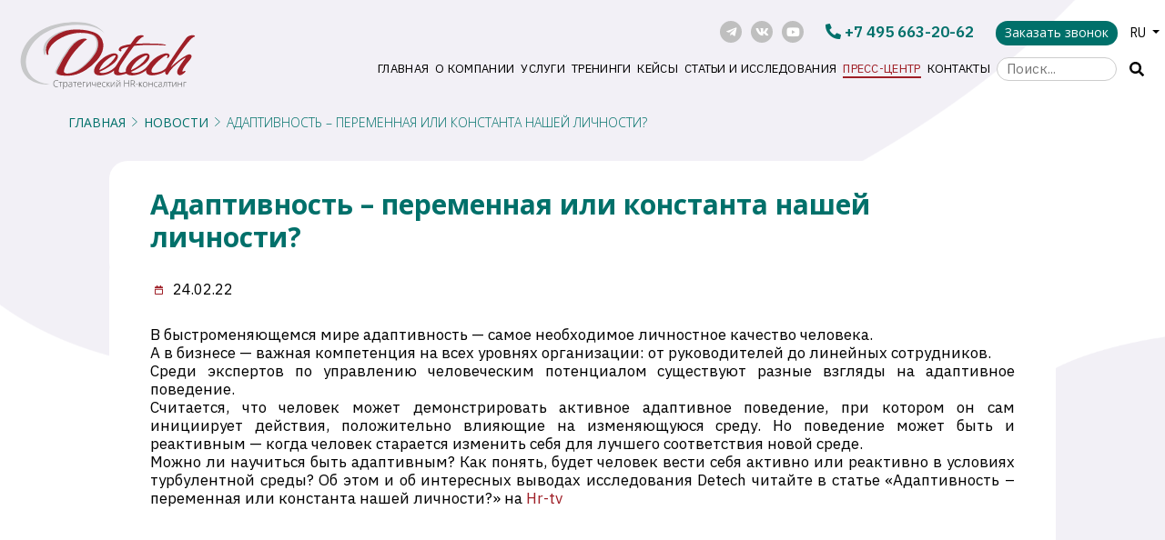

--- FILE ---
content_type: text/html; charset=UTF-8
request_url: https://www.detech-group.ru/press-center/news/adaptivnost-peremennaya-ili-konstanta-nashej-lichnosti/
body_size: 71531
content:
<!DOCTYPE html>
<html lang="ru-RU">

<head itemscope itemtype="https://schema.org/WPHeader">
	<meta charset="UTF-8">
	<meta name="viewport" content="width=device-width, initial-scale=1, shrink-to-fit=no">
    <link rel="profile" href="https://gmpg.org/xfn/11" />
    <link rel="pingback" href="https://www.detech-group.ru/xmlrpc.php" />
	
	
	
    
	
    	
            
    <meta name='robots' content='index, follow, max-image-preview:large, max-snippet:-1, max-video-preview:-1' />

	<!-- This site is optimized with the Yoast SEO plugin v17.4 - https://yoast.com/wordpress/plugins/seo/ -->
	<title itemprop="headline">Адаптивность – переменная или константа нашей личности? - Detech group</title>
	<meta name="description" itemprop="description" content="Адаптивность – переменная или константа нашей личности? ✔️Более 20 лет в сфере стратегического консалтинга ✔️ Специалисты с международной экспертизой ☎️ Бесплатная консультация: +7 (495) 663-20-147" />
	<link rel="canonical" href="https://www.detech-group.ru/press-center/news/adaptivnost-peremennaya-ili-konstanta-nashej-lichnosti/" />
	<style media="all">@import url("https://fonts.googleapis.com/css2?family=IBM+Plex+Sans:ital,wght@0,300;0,400;0,500;0,600;0,700;1,300;1,400&family=Open+Sans:wght@300;400;600;700&display=swap");
/*!
 * Bootstrap v4.6.0 (https://getbootstrap.com/)
 * Copyright 2011-2021 The Bootstrap Authors
 * Copyright 2011-2021 Twitter, Inc.
 * Licensed under MIT (https://github.com/twbs/bootstrap/blob/main/LICENSE)
 */:root{--blue:#007bff;--indigo:#6610f2;--purple:#6f42c1;--pink:#e83e8c;--red:#dc3545;--orange:#fd7e14;--yellow:#ffc107;--green:#28a745;--teal:#20c997;--cyan:#17a2b8;--white:#fff;--gray:#6c757d;--gray-dark:#343a40;--primary:#007bff;--secondary:#6c757d;--success:#28a745;--info:#17a2b8;--warning:#ffc107;--danger:#dc3545;--light:#f8f9fa;--dark:#343a40;--breakpoint-xs:0;--breakpoint-sm:576px;--breakpoint-md:768px;--breakpoint-lg:992px;--breakpoint-xl:1200px;--font-family-sans-serif:-apple-system,BlinkMacSystemFont,"Segoe UI",Roboto,"Helvetica Neue",Arial,"Noto Sans","Liberation Sans",sans-serif,"Apple Color Emoji","Segoe UI Emoji","Segoe UI Symbol","Noto Color Emoji";--font-family-monospace:SFMono-Regular,Menlo,Monaco,Consolas,"Liberation Mono","Courier New",monospace}*,::after,::before{box-sizing:border-box}html{font-family:sans-serif;line-height:1.15;-webkit-text-size-adjust:100%;-webkit-tap-highlight-color:transparent}article,aside,figcaption,figure,footer,header,hgroup,main,nav,section{display:block}body{margin:0;font-family:-apple-system,BlinkMacSystemFont,"Segoe UI",Roboto,"Helvetica Neue",Arial,"Noto Sans","Liberation Sans",sans-serif,"Apple Color Emoji","Segoe UI Emoji","Segoe UI Symbol","Noto Color Emoji";font-size:1rem;font-weight:400;line-height:1.5;color:#212529;text-align:left;background-color:#fff}[tabindex="-1"]:focus:not(:focus-visible){outline:0!important}hr{box-sizing:content-box;height:0;overflow:visible}h1,h2,h3,h4,h5,h6{margin-top:0;margin-bottom:.5rem}p{margin-top:0;margin-bottom:1rem}abbr[data-original-title],abbr[title]{text-decoration:underline;-webkit-text-decoration:underline dotted;text-decoration:underline dotted;cursor:help;border-bottom:0;-webkit-text-decoration-skip-ink:none;text-decoration-skip-ink:none}address{margin-bottom:1rem;font-style:normal;line-height:inherit}dl,ol,ul{margin-top:0;margin-bottom:1rem}ol ol,ol ul,ul ol,ul ul{margin-bottom:0}dt{font-weight:700}dd{margin-bottom:.5rem;margin-left:0}blockquote{margin:0 0 1rem}b,strong{font-weight:bolder}small{font-size:80%}sub,sup{position:relative;font-size:75%;line-height:0;vertical-align:baseline}sub{bottom:-.25em}sup{top:-.5em}a{color:#007bff;text-decoration:none;background-color:transparent}a:hover{color:#0056b3;text-decoration:underline}a:not([href]):not([class]){color:inherit;text-decoration:none}a:not([href]):not([class]):hover{color:inherit;text-decoration:none}code,kbd,pre,samp{font-family:SFMono-Regular,Menlo,Monaco,Consolas,"Liberation Mono","Courier New",monospace;font-size:1em}pre{margin-top:0;margin-bottom:1rem;overflow:auto;-ms-overflow-style:scrollbar}figure{margin:0 0 1rem}img{vertical-align:middle;border-style:none}svg{overflow:hidden;vertical-align:middle}table{border-collapse:collapse}caption{padding-top:.75rem;padding-bottom:.75rem;color:#6c757d;text-align:left;caption-side:bottom}th{text-align:inherit;text-align:-webkit-match-parent}label{display:inline-block;margin-bottom:.5rem}button{border-radius:0}button:focus:not(:focus-visible){outline:0}button,input,optgroup,select,textarea{margin:0;font-family:inherit;font-size:inherit;line-height:inherit}button,input{overflow:visible}button,select{text-transform:none}[role=button]{cursor:pointer}select{word-wrap:normal}[type=button],[type=reset],[type=submit],button{-webkit-appearance:button}[type=button]:not(:disabled),[type=reset]:not(:disabled),[type=submit]:not(:disabled),button:not(:disabled){cursor:pointer}[type=button]::-moz-focus-inner,[type=reset]::-moz-focus-inner,[type=submit]::-moz-focus-inner,button::-moz-focus-inner{padding:0;border-style:none}input[type=checkbox],input[type=radio]{box-sizing:border-box;padding:0}textarea{overflow:auto;resize:vertical}fieldset{min-width:0;padding:0;margin:0;border:0}legend{display:block;width:100%;max-width:100%;padding:0;margin-bottom:.5rem;font-size:1.5rem;line-height:inherit;color:inherit;white-space:normal}progress{vertical-align:baseline}[type=number]::-webkit-inner-spin-button,[type=number]::-webkit-outer-spin-button{height:auto}[type=search]{outline-offset:-2px;-webkit-appearance:none}[type=search]::-webkit-search-decoration{-webkit-appearance:none}::-webkit-file-upload-button{font:inherit;-webkit-appearance:button}output{display:inline-block}summary{display:list-item;cursor:pointer}template{display:none}[hidden]{display:none!important}.h1,.h2,.h3,.h4,.h5,.h6,h1,h2,h3,h4,h5,h6{margin-bottom:.5rem;font-weight:500;line-height:1.2}.h1,h1{font-size:2.5rem}.h2,h2{font-size:2rem}.h3,h3{font-size:1.75rem}.h4,h4{font-size:1.5rem}.h5,h5{font-size:1.25rem}.h6,h6{font-size:1rem}.lead{font-size:1.25rem;font-weight:300}.display-1{font-size:6rem;font-weight:300;line-height:1.2}.display-2{font-size:5.5rem;font-weight:300;line-height:1.2}.display-3{font-size:4.5rem;font-weight:300;line-height:1.2}.display-4{font-size:3.5rem;font-weight:300;line-height:1.2}hr{margin-top:1rem;margin-bottom:1rem;border:0;border-top:1px solid rgba(0,0,0,.1)}.small,small{font-size:80%;font-weight:400}.mark,mark{padding:.2em;background-color:#fcf8e3}.list-unstyled{padding-left:0;list-style:none}.list-inline{padding-left:0;list-style:none}.list-inline-item{display:inline-block}.list-inline-item:not(:last-child){margin-right:.5rem}.initialism{font-size:90%;text-transform:uppercase}.blockquote{margin-bottom:1rem;font-size:1.25rem}.blockquote-footer{display:block;font-size:80%;color:#6c757d}.blockquote-footer::before{content:"\2014\00A0"}.img-fluid{max-width:100%;height:auto}.img-thumbnail{padding:.25rem;background-color:#fff;border:1px solid #dee2e6;border-radius:.25rem;max-width:100%;height:auto}.figure{display:inline-block}.figure-img{margin-bottom:.5rem;line-height:1}.figure-caption{font-size:90%;color:#6c757d}code{font-size:87.5%;color:#e83e8c;word-wrap:break-word}a>code{color:inherit}kbd{padding:.2rem .4rem;font-size:87.5%;color:#fff;background-color:#212529;border-radius:.2rem}kbd kbd{padding:0;font-size:100%;font-weight:700}pre{display:block;font-size:87.5%;color:#212529}pre code{font-size:inherit;color:inherit;word-break:normal}.pre-scrollable{max-height:340px;overflow-y:scroll}.container,.container-fluid,.container-lg,.container-md,.container-sm,.container-xl{width:100%;padding-right:15px;padding-left:15px;margin-right:auto;margin-left:auto}@media (min-width:576px){.container,.container-sm{max-width:540px}}@media (min-width:768px){.container,.container-md,.container-sm{max-width:720px}}@media (min-width:992px){.container,.container-lg,.container-md,.container-sm{max-width:960px}}@media (min-width:1200px){.container,.container-lg,.container-md,.container-sm,.container-xl{max-width:1140px}}.row{display:-ms-flexbox;display:flex;-ms-flex-wrap:wrap;flex-wrap:wrap;margin-right:-15px;margin-left:-15px}.no-gutters{margin-right:0;margin-left:0}.no-gutters>.col,.no-gutters>[class*=col-]{padding-right:0;padding-left:0}.col,.col-1,.col-10,.col-11,.col-12,.col-2,.col-3,.col-4,.col-5,.col-6,.col-7,.col-8,.col-9,.col-auto,.col-lg,.col-lg-1,.col-lg-10,.col-lg-11,.col-lg-12,.col-lg-2,.col-lg-3,.col-lg-4,.col-lg-5,.col-lg-6,.col-lg-7,.col-lg-8,.col-lg-9,.col-lg-auto,.col-md,.col-md-1,.col-md-10,.col-md-11,.col-md-12,.col-md-2,.col-md-3,.col-md-4,.col-md-5,.col-md-6,.col-md-7,.col-md-8,.col-md-9,.col-md-auto,.col-sm,.col-sm-1,.col-sm-10,.col-sm-11,.col-sm-12,.col-sm-2,.col-sm-3,.col-sm-4,.col-sm-5,.col-sm-6,.col-sm-7,.col-sm-8,.col-sm-9,.col-sm-auto,.col-xl,.col-xl-1,.col-xl-10,.col-xl-11,.col-xl-12,.col-xl-2,.col-xl-3,.col-xl-4,.col-xl-5,.col-xl-6,.col-xl-7,.col-xl-8,.col-xl-9,.col-xl-auto{position:relative;width:100%;padding-right:15px;padding-left:15px}.col{-ms-flex-preferred-size:0;flex-basis:0;-ms-flex-positive:1;flex-grow:1;max-width:100%}.row-cols-1>*{-ms-flex:0 0 100%;flex:0 0 100%;max-width:100%}.row-cols-2>*{-ms-flex:0 0 50%;flex:0 0 50%;max-width:50%}.row-cols-3>*{-ms-flex:0 0 33.333333%;flex:0 0 33.333333%;max-width:33.333333%}.row-cols-4>*{-ms-flex:0 0 25%;flex:0 0 25%;max-width:25%}.row-cols-5>*{-ms-flex:0 0 20%;flex:0 0 20%;max-width:20%}.row-cols-6>*{-ms-flex:0 0 16.666667%;flex:0 0 16.666667%;max-width:16.666667%}.col-auto{-ms-flex:0 0 auto;flex:0 0 auto;width:auto;max-width:100%}.col-1{-ms-flex:0 0 8.333333%;flex:0 0 8.333333%;max-width:8.333333%}.col-2{-ms-flex:0 0 16.666667%;flex:0 0 16.666667%;max-width:16.666667%}.col-3{-ms-flex:0 0 25%;flex:0 0 25%;max-width:25%}.col-4{-ms-flex:0 0 33.333333%;flex:0 0 33.333333%;max-width:33.333333%}.col-5{-ms-flex:0 0 41.666667%;flex:0 0 41.666667%;max-width:41.666667%}.col-6{-ms-flex:0 0 50%;flex:0 0 50%;max-width:50%}.col-7{-ms-flex:0 0 58.333333%;flex:0 0 58.333333%;max-width:58.333333%}.col-8{-ms-flex:0 0 66.666667%;flex:0 0 66.666667%;max-width:66.666667%}.col-9{-ms-flex:0 0 75%;flex:0 0 75%;max-width:75%}.col-10{-ms-flex:0 0 83.333333%;flex:0 0 83.333333%;max-width:83.333333%}.col-11{-ms-flex:0 0 91.666667%;flex:0 0 91.666667%;max-width:91.666667%}.col-12{-ms-flex:0 0 100%;flex:0 0 100%;max-width:100%}.order-first{-ms-flex-order:-1;order:-1}.order-last{-ms-flex-order:13;order:13}.order-0{-ms-flex-order:0;order:0}.order-1{-ms-flex-order:1;order:1}.order-2{-ms-flex-order:2;order:2}.order-3{-ms-flex-order:3;order:3}.order-4{-ms-flex-order:4;order:4}.order-5{-ms-flex-order:5;order:5}.order-6{-ms-flex-order:6;order:6}.order-7{-ms-flex-order:7;order:7}.order-8{-ms-flex-order:8;order:8}.order-9{-ms-flex-order:9;order:9}.order-10{-ms-flex-order:10;order:10}.order-11{-ms-flex-order:11;order:11}.order-12{-ms-flex-order:12;order:12}.offset-1{margin-left:8.333333%}.offset-2{margin-left:16.666667%}.offset-3{margin-left:25%}.offset-4{margin-left:33.333333%}.offset-5{margin-left:41.666667%}.offset-6{margin-left:50%}.offset-7{margin-left:58.333333%}.offset-8{margin-left:66.666667%}.offset-9{margin-left:75%}.offset-10{margin-left:83.333333%}.offset-11{margin-left:91.666667%}@media (min-width:576px){.col-sm{-ms-flex-preferred-size:0;flex-basis:0;-ms-flex-positive:1;flex-grow:1;max-width:100%}.row-cols-sm-1>*{-ms-flex:0 0 100%;flex:0 0 100%;max-width:100%}.row-cols-sm-2>*{-ms-flex:0 0 50%;flex:0 0 50%;max-width:50%}.row-cols-sm-3>*{-ms-flex:0 0 33.333333%;flex:0 0 33.333333%;max-width:33.333333%}.row-cols-sm-4>*{-ms-flex:0 0 25%;flex:0 0 25%;max-width:25%}.row-cols-sm-5>*{-ms-flex:0 0 20%;flex:0 0 20%;max-width:20%}.row-cols-sm-6>*{-ms-flex:0 0 16.666667%;flex:0 0 16.666667%;max-width:16.666667%}.col-sm-auto{-ms-flex:0 0 auto;flex:0 0 auto;width:auto;max-width:100%}.col-sm-1{-ms-flex:0 0 8.333333%;flex:0 0 8.333333%;max-width:8.333333%}.col-sm-2{-ms-flex:0 0 16.666667%;flex:0 0 16.666667%;max-width:16.666667%}.col-sm-3{-ms-flex:0 0 25%;flex:0 0 25%;max-width:25%}.col-sm-4{-ms-flex:0 0 33.333333%;flex:0 0 33.333333%;max-width:33.333333%}.col-sm-5{-ms-flex:0 0 41.666667%;flex:0 0 41.666667%;max-width:41.666667%}.col-sm-6{-ms-flex:0 0 50%;flex:0 0 50%;max-width:50%}.col-sm-7{-ms-flex:0 0 58.333333%;flex:0 0 58.333333%;max-width:58.333333%}.col-sm-8{-ms-flex:0 0 66.666667%;flex:0 0 66.666667%;max-width:66.666667%}.col-sm-9{-ms-flex:0 0 75%;flex:0 0 75%;max-width:75%}.col-sm-10{-ms-flex:0 0 83.333333%;flex:0 0 83.333333%;max-width:83.333333%}.col-sm-11{-ms-flex:0 0 91.666667%;flex:0 0 91.666667%;max-width:91.666667%}.col-sm-12{-ms-flex:0 0 100%;flex:0 0 100%;max-width:100%}.order-sm-first{-ms-flex-order:-1;order:-1}.order-sm-last{-ms-flex-order:13;order:13}.order-sm-0{-ms-flex-order:0;order:0}.order-sm-1{-ms-flex-order:1;order:1}.order-sm-2{-ms-flex-order:2;order:2}.order-sm-3{-ms-flex-order:3;order:3}.order-sm-4{-ms-flex-order:4;order:4}.order-sm-5{-ms-flex-order:5;order:5}.order-sm-6{-ms-flex-order:6;order:6}.order-sm-7{-ms-flex-order:7;order:7}.order-sm-8{-ms-flex-order:8;order:8}.order-sm-9{-ms-flex-order:9;order:9}.order-sm-10{-ms-flex-order:10;order:10}.order-sm-11{-ms-flex-order:11;order:11}.order-sm-12{-ms-flex-order:12;order:12}.offset-sm-0{margin-left:0}.offset-sm-1{margin-left:8.333333%}.offset-sm-2{margin-left:16.666667%}.offset-sm-3{margin-left:25%}.offset-sm-4{margin-left:33.333333%}.offset-sm-5{margin-left:41.666667%}.offset-sm-6{margin-left:50%}.offset-sm-7{margin-left:58.333333%}.offset-sm-8{margin-left:66.666667%}.offset-sm-9{margin-left:75%}.offset-sm-10{margin-left:83.333333%}.offset-sm-11{margin-left:91.666667%}}@media (min-width:768px){.col-md{-ms-flex-preferred-size:0;flex-basis:0;-ms-flex-positive:1;flex-grow:1;max-width:100%}.row-cols-md-1>*{-ms-flex:0 0 100%;flex:0 0 100%;max-width:100%}.row-cols-md-2>*{-ms-flex:0 0 50%;flex:0 0 50%;max-width:50%}.row-cols-md-3>*{-ms-flex:0 0 33.333333%;flex:0 0 33.333333%;max-width:33.333333%}.row-cols-md-4>*{-ms-flex:0 0 25%;flex:0 0 25%;max-width:25%}.row-cols-md-5>*{-ms-flex:0 0 20%;flex:0 0 20%;max-width:20%}.row-cols-md-6>*{-ms-flex:0 0 16.666667%;flex:0 0 16.666667%;max-width:16.666667%}.col-md-auto{-ms-flex:0 0 auto;flex:0 0 auto;width:auto;max-width:100%}.col-md-1{-ms-flex:0 0 8.333333%;flex:0 0 8.333333%;max-width:8.333333%}.col-md-2{-ms-flex:0 0 16.666667%;flex:0 0 16.666667%;max-width:16.666667%}.col-md-3{-ms-flex:0 0 25%;flex:0 0 25%;max-width:25%}.col-md-4{-ms-flex:0 0 33.333333%;flex:0 0 33.333333%;max-width:33.333333%}.col-md-5{-ms-flex:0 0 41.666667%;flex:0 0 41.666667%;max-width:41.666667%}.col-md-6{-ms-flex:0 0 50%;flex:0 0 50%;max-width:50%}.col-md-7{-ms-flex:0 0 58.333333%;flex:0 0 58.333333%;max-width:58.333333%}.col-md-8{-ms-flex:0 0 66.666667%;flex:0 0 66.666667%;max-width:66.666667%}.col-md-9{-ms-flex:0 0 75%;flex:0 0 75%;max-width:75%}.col-md-10{-ms-flex:0 0 83.333333%;flex:0 0 83.333333%;max-width:83.333333%}.col-md-11{-ms-flex:0 0 91.666667%;flex:0 0 91.666667%;max-width:91.666667%}.col-md-12{-ms-flex:0 0 100%;flex:0 0 100%;max-width:100%}.order-md-first{-ms-flex-order:-1;order:-1}.order-md-last{-ms-flex-order:13;order:13}.order-md-0{-ms-flex-order:0;order:0}.order-md-1{-ms-flex-order:1;order:1}.order-md-2{-ms-flex-order:2;order:2}.order-md-3{-ms-flex-order:3;order:3}.order-md-4{-ms-flex-order:4;order:4}.order-md-5{-ms-flex-order:5;order:5}.order-md-6{-ms-flex-order:6;order:6}.order-md-7{-ms-flex-order:7;order:7}.order-md-8{-ms-flex-order:8;order:8}.order-md-9{-ms-flex-order:9;order:9}.order-md-10{-ms-flex-order:10;order:10}.order-md-11{-ms-flex-order:11;order:11}.order-md-12{-ms-flex-order:12;order:12}.offset-md-0{margin-left:0}.offset-md-1{margin-left:8.333333%}.offset-md-2{margin-left:16.666667%}.offset-md-3{margin-left:25%}.offset-md-4{margin-left:33.333333%}.offset-md-5{margin-left:41.666667%}.offset-md-6{margin-left:50%}.offset-md-7{margin-left:58.333333%}.offset-md-8{margin-left:66.666667%}.offset-md-9{margin-left:75%}.offset-md-10{margin-left:83.333333%}.offset-md-11{margin-left:91.666667%}}@media (min-width:992px){.col-lg{-ms-flex-preferred-size:0;flex-basis:0;-ms-flex-positive:1;flex-grow:1;max-width:100%}.row-cols-lg-1>*{-ms-flex:0 0 100%;flex:0 0 100%;max-width:100%}.row-cols-lg-2>*{-ms-flex:0 0 50%;flex:0 0 50%;max-width:50%}.row-cols-lg-3>*{-ms-flex:0 0 33.333333%;flex:0 0 33.333333%;max-width:33.333333%}.row-cols-lg-4>*{-ms-flex:0 0 25%;flex:0 0 25%;max-width:25%}.row-cols-lg-5>*{-ms-flex:0 0 20%;flex:0 0 20%;max-width:20%}.row-cols-lg-6>*{-ms-flex:0 0 16.666667%;flex:0 0 16.666667%;max-width:16.666667%}.col-lg-auto{-ms-flex:0 0 auto;flex:0 0 auto;width:auto;max-width:100%}.col-lg-1{-ms-flex:0 0 8.333333%;flex:0 0 8.333333%;max-width:8.333333%}.col-lg-2{-ms-flex:0 0 16.666667%;flex:0 0 16.666667%;max-width:16.666667%}.col-lg-3{-ms-flex:0 0 25%;flex:0 0 25%;max-width:25%}.col-lg-4{-ms-flex:0 0 33.333333%;flex:0 0 33.333333%;max-width:33.333333%}.col-lg-5{-ms-flex:0 0 41.666667%;flex:0 0 41.666667%;max-width:41.666667%}.col-lg-6{-ms-flex:0 0 50%;flex:0 0 50%;max-width:50%}.col-lg-7{-ms-flex:0 0 58.333333%;flex:0 0 58.333333%;max-width:58.333333%}.col-lg-8{-ms-flex:0 0 66.666667%;flex:0 0 66.666667%;max-width:66.666667%}.col-lg-9{-ms-flex:0 0 75%;flex:0 0 75%;max-width:75%}.col-lg-10{-ms-flex:0 0 83.333333%;flex:0 0 83.333333%;max-width:83.333333%}.col-lg-11{-ms-flex:0 0 91.666667%;flex:0 0 91.666667%;max-width:91.666667%}.col-lg-12{-ms-flex:0 0 100%;flex:0 0 100%;max-width:100%}.order-lg-first{-ms-flex-order:-1;order:-1}.order-lg-last{-ms-flex-order:13;order:13}.order-lg-0{-ms-flex-order:0;order:0}.order-lg-1{-ms-flex-order:1;order:1}.order-lg-2{-ms-flex-order:2;order:2}.order-lg-3{-ms-flex-order:3;order:3}.order-lg-4{-ms-flex-order:4;order:4}.order-lg-5{-ms-flex-order:5;order:5}.order-lg-6{-ms-flex-order:6;order:6}.order-lg-7{-ms-flex-order:7;order:7}.order-lg-8{-ms-flex-order:8;order:8}.order-lg-9{-ms-flex-order:9;order:9}.order-lg-10{-ms-flex-order:10;order:10}.order-lg-11{-ms-flex-order:11;order:11}.order-lg-12{-ms-flex-order:12;order:12}.offset-lg-0{margin-left:0}.offset-lg-1{margin-left:8.333333%}.offset-lg-2{margin-left:16.666667%}.offset-lg-3{margin-left:25%}.offset-lg-4{margin-left:33.333333%}.offset-lg-5{margin-left:41.666667%}.offset-lg-6{margin-left:50%}.offset-lg-7{margin-left:58.333333%}.offset-lg-8{margin-left:66.666667%}.offset-lg-9{margin-left:75%}.offset-lg-10{margin-left:83.333333%}.offset-lg-11{margin-left:91.666667%}}@media (min-width:1200px){.col-xl{-ms-flex-preferred-size:0;flex-basis:0;-ms-flex-positive:1;flex-grow:1;max-width:100%}.row-cols-xl-1>*{-ms-flex:0 0 100%;flex:0 0 100%;max-width:100%}.row-cols-xl-2>*{-ms-flex:0 0 50%;flex:0 0 50%;max-width:50%}.row-cols-xl-3>*{-ms-flex:0 0 33.333333%;flex:0 0 33.333333%;max-width:33.333333%}.row-cols-xl-4>*{-ms-flex:0 0 25%;flex:0 0 25%;max-width:25%}.row-cols-xl-5>*{-ms-flex:0 0 20%;flex:0 0 20%;max-width:20%}.row-cols-xl-6>*{-ms-flex:0 0 16.666667%;flex:0 0 16.666667%;max-width:16.666667%}.col-xl-auto{-ms-flex:0 0 auto;flex:0 0 auto;width:auto;max-width:100%}.col-xl-1{-ms-flex:0 0 8.333333%;flex:0 0 8.333333%;max-width:8.333333%}.col-xl-2{-ms-flex:0 0 16.666667%;flex:0 0 16.666667%;max-width:16.666667%}.col-xl-3{-ms-flex:0 0 25%;flex:0 0 25%;max-width:25%}.col-xl-4{-ms-flex:0 0 33.333333%;flex:0 0 33.333333%;max-width:33.333333%}.col-xl-5{-ms-flex:0 0 41.666667%;flex:0 0 41.666667%;max-width:41.666667%}.col-xl-6{-ms-flex:0 0 50%;flex:0 0 50%;max-width:50%}.col-xl-7{-ms-flex:0 0 58.333333%;flex:0 0 58.333333%;max-width:58.333333%}.col-xl-8{-ms-flex:0 0 66.666667%;flex:0 0 66.666667%;max-width:66.666667%}.col-xl-9{-ms-flex:0 0 75%;flex:0 0 75%;max-width:75%}.col-xl-10{-ms-flex:0 0 83.333333%;flex:0 0 83.333333%;max-width:83.333333%}.col-xl-11{-ms-flex:0 0 91.666667%;flex:0 0 91.666667%;max-width:91.666667%}.col-xl-12{-ms-flex:0 0 100%;flex:0 0 100%;max-width:100%}.order-xl-first{-ms-flex-order:-1;order:-1}.order-xl-last{-ms-flex-order:13;order:13}.order-xl-0{-ms-flex-order:0;order:0}.order-xl-1{-ms-flex-order:1;order:1}.order-xl-2{-ms-flex-order:2;order:2}.order-xl-3{-ms-flex-order:3;order:3}.order-xl-4{-ms-flex-order:4;order:4}.order-xl-5{-ms-flex-order:5;order:5}.order-xl-6{-ms-flex-order:6;order:6}.order-xl-7{-ms-flex-order:7;order:7}.order-xl-8{-ms-flex-order:8;order:8}.order-xl-9{-ms-flex-order:9;order:9}.order-xl-10{-ms-flex-order:10;order:10}.order-xl-11{-ms-flex-order:11;order:11}.order-xl-12{-ms-flex-order:12;order:12}.offset-xl-0{margin-left:0}.offset-xl-1{margin-left:8.333333%}.offset-xl-2{margin-left:16.666667%}.offset-xl-3{margin-left:25%}.offset-xl-4{margin-left:33.333333%}.offset-xl-5{margin-left:41.666667%}.offset-xl-6{margin-left:50%}.offset-xl-7{margin-left:58.333333%}.offset-xl-8{margin-left:66.666667%}.offset-xl-9{margin-left:75%}.offset-xl-10{margin-left:83.333333%}.offset-xl-11{margin-left:91.666667%}}.table{width:100%;margin-bottom:1rem;color:#212529}.table td,.table th{padding:.75rem;vertical-align:top;border-top:1px solid #dee2e6}.table thead th{vertical-align:bottom;border-bottom:2px solid #dee2e6}.table tbody+tbody{border-top:2px solid #dee2e6}.table-sm td,.table-sm th{padding:.3rem}.table-bordered{border:1px solid #dee2e6}.table-bordered td,.table-bordered th{border:1px solid #dee2e6}.table-bordered thead td,.table-bordered thead th{border-bottom-width:2px}.table-borderless tbody+tbody,.table-borderless td,.table-borderless th,.table-borderless thead th{border:0}.table-striped tbody tr:nth-of-type(odd){background-color:rgba(0,0,0,.05)}.table-hover tbody tr:hover{color:#212529;background-color:rgba(0,0,0,.075)}.table-primary,.table-primary>td,.table-primary>th{background-color:#b8daff}.table-primary tbody+tbody,.table-primary td,.table-primary th,.table-primary thead th{border-color:#7abaff}.table-hover .table-primary:hover{background-color:#9fcdff}.table-hover .table-primary:hover>td,.table-hover .table-primary:hover>th{background-color:#9fcdff}.table-secondary,.table-secondary>td,.table-secondary>th{background-color:#d6d8db}.table-secondary tbody+tbody,.table-secondary td,.table-secondary th,.table-secondary thead th{border-color:#b3b7bb}.table-hover .table-secondary:hover{background-color:#c8cbcf}.table-hover .table-secondary:hover>td,.table-hover .table-secondary:hover>th{background-color:#c8cbcf}.table-success,.table-success>td,.table-success>th{background-color:#c3e6cb}.table-success tbody+tbody,.table-success td,.table-success th,.table-success thead th{border-color:#8fd19e}.table-hover .table-success:hover{background-color:#b1dfbb}.table-hover .table-success:hover>td,.table-hover .table-success:hover>th{background-color:#b1dfbb}.table-info,.table-info>td,.table-info>th{background-color:#bee5eb}.table-info tbody+tbody,.table-info td,.table-info th,.table-info thead th{border-color:#86cfda}.table-hover .table-info:hover{background-color:#abdde5}.table-hover .table-info:hover>td,.table-hover .table-info:hover>th{background-color:#abdde5}.table-warning,.table-warning>td,.table-warning>th{background-color:#ffeeba}.table-warning tbody+tbody,.table-warning td,.table-warning th,.table-warning thead th{border-color:#ffdf7e}.table-hover .table-warning:hover{background-color:#ffe8a1}.table-hover .table-warning:hover>td,.table-hover .table-warning:hover>th{background-color:#ffe8a1}.table-danger,.table-danger>td,.table-danger>th{background-color:#f5c6cb}.table-danger tbody+tbody,.table-danger td,.table-danger th,.table-danger thead th{border-color:#ed969e}.table-hover .table-danger:hover{background-color:#f1b0b7}.table-hover .table-danger:hover>td,.table-hover .table-danger:hover>th{background-color:#f1b0b7}.table-light,.table-light>td,.table-light>th{background-color:#fdfdfe}.table-light tbody+tbody,.table-light td,.table-light th,.table-light thead th{border-color:#fbfcfc}.table-hover .table-light:hover{background-color:#ececf6}.table-hover .table-light:hover>td,.table-hover .table-light:hover>th{background-color:#ececf6}.table-dark,.table-dark>td,.table-dark>th{background-color:#c6c8ca}.table-dark tbody+tbody,.table-dark td,.table-dark th,.table-dark thead th{border-color:#95999c}.table-hover .table-dark:hover{background-color:#b9bbbe}.table-hover .table-dark:hover>td,.table-hover .table-dark:hover>th{background-color:#b9bbbe}.table-active,.table-active>td,.table-active>th{background-color:rgba(0,0,0,.075)}.table-hover .table-active:hover{background-color:rgba(0,0,0,.075)}.table-hover .table-active:hover>td,.table-hover .table-active:hover>th{background-color:rgba(0,0,0,.075)}.table .thead-dark th{color:#fff;background-color:#343a40;border-color:#454d55}.table .thead-light th{color:#495057;background-color:#e9ecef;border-color:#dee2e6}.table-dark{color:#fff;background-color:#343a40}.table-dark td,.table-dark th,.table-dark thead th{border-color:#454d55}.table-dark.table-bordered{border:0}.table-dark.table-striped tbody tr:nth-of-type(odd){background-color:rgba(255,255,255,.05)}.table-dark.table-hover tbody tr:hover{color:#fff;background-color:rgba(255,255,255,.075)}@media (max-width:575.98px){.table-responsive-sm{display:block;width:100%;overflow-x:auto;-webkit-overflow-scrolling:touch}.table-responsive-sm>.table-bordered{border:0}}@media (max-width:767.98px){.table-responsive-md{display:block;width:100%;overflow-x:auto;-webkit-overflow-scrolling:touch}.table-responsive-md>.table-bordered{border:0}}@media (max-width:991.98px){.table-responsive-lg{display:block;width:100%;overflow-x:auto;-webkit-overflow-scrolling:touch}.table-responsive-lg>.table-bordered{border:0}}@media (max-width:1199.98px){.table-responsive-xl{display:block;width:100%;overflow-x:auto;-webkit-overflow-scrolling:touch}.table-responsive-xl>.table-bordered{border:0}}.table-responsive{display:block;width:100%;overflow-x:auto;-webkit-overflow-scrolling:touch}.table-responsive>.table-bordered{border:0}.form-control{display:block;width:100%;height:calc(1.5em + .75rem + 2px);padding:.375rem .75rem;font-size:1rem;font-weight:400;line-height:1.5;color:#495057;background-color:#fff;background-clip:padding-box;border:1px solid #ced4da;border-radius:.25rem;transition:border-color .15s ease-in-out,box-shadow .15s ease-in-out}@media (prefers-reduced-motion:reduce){.form-control{transition:none}}.form-control::-ms-expand{background-color:transparent;border:0}.form-control:-moz-focusring{color:transparent;text-shadow:0 0 0 #495057}.form-control:focus{color:#495057;background-color:#fff;border-color:#80bdff;outline:0;box-shadow:0 0 0 .2rem rgba(0,123,255,.25)}.form-control::-webkit-input-placeholder{color:#6c757d;opacity:1}.form-control::-moz-placeholder{color:#6c757d;opacity:1}.form-control:-ms-input-placeholder{color:#6c757d;opacity:1}.form-control::-ms-input-placeholder{color:#6c757d;opacity:1}.form-control::placeholder{color:#6c757d;opacity:1}.form-control:disabled,.form-control[readonly]{background-color:#e9ecef;opacity:1}input[type=date].form-control,input[type=datetime-local].form-control,input[type=month].form-control,input[type=time].form-control{-webkit-appearance:none;-moz-appearance:none;appearance:none}select.form-control:focus::-ms-value{color:#495057;background-color:#fff}.form-control-file,.form-control-range{display:block;width:100%}.col-form-label{padding-top:calc(.375rem + 1px);padding-bottom:calc(.375rem + 1px);margin-bottom:0;font-size:inherit;line-height:1.5}.col-form-label-lg{padding-top:calc(.5rem + 1px);padding-bottom:calc(.5rem + 1px);font-size:1.25rem;line-height:1.5}.col-form-label-sm{padding-top:calc(.25rem + 1px);padding-bottom:calc(.25rem + 1px);font-size:.875rem;line-height:1.5}.form-control-plaintext{display:block;width:100%;padding:.375rem 0;margin-bottom:0;font-size:1rem;line-height:1.5;color:#212529;background-color:transparent;border:solid transparent;border-width:1px 0}.form-control-plaintext.form-control-lg,.form-control-plaintext.form-control-sm{padding-right:0;padding-left:0}.form-control-sm{height:calc(1.5em + .5rem + 2px);padding:.25rem .5rem;font-size:.875rem;line-height:1.5;border-radius:.2rem}.form-control-lg{height:calc(1.5em + 1rem + 2px);padding:.5rem 1rem;font-size:1.25rem;line-height:1.5;border-radius:.3rem}select.form-control[multiple],select.form-control[size]{height:auto}textarea.form-control{height:auto}.form-group{margin-bottom:1rem}.form-text{display:block;margin-top:.25rem}.form-row{display:-ms-flexbox;display:flex;-ms-flex-wrap:wrap;flex-wrap:wrap;margin-right:-5px;margin-left:-5px}.form-row>.col,.form-row>[class*=col-]{padding-right:5px;padding-left:5px}.form-check{position:relative;display:block;padding-left:1.25rem}.form-check-input{position:absolute;margin-top:.3rem;margin-left:-1.25rem}.form-check-input:disabled~.form-check-label,.form-check-input[disabled]~.form-check-label{color:#6c757d}.form-check-label{margin-bottom:0}.form-check-inline{display:-ms-inline-flexbox;display:inline-flex;-ms-flex-align:center;align-items:center;padding-left:0;margin-right:.75rem}.form-check-inline .form-check-input{position:static;margin-top:0;margin-right:.3125rem;margin-left:0}.valid-feedback{display:none;width:100%;margin-top:.25rem;font-size:80%;color:#28a745}.valid-tooltip{position:absolute;top:100%;left:0;z-index:5;display:none;max-width:100%;padding:.25rem .5rem;margin-top:.1rem;font-size:.875rem;line-height:1.5;color:#fff;background-color:rgba(40,167,69,.9);border-radius:.25rem}.form-row>.col>.valid-tooltip,.form-row>[class*=col-]>.valid-tooltip{left:5px}.is-valid~.valid-feedback,.is-valid~.valid-tooltip,.was-validated :valid~.valid-feedback,.was-validated :valid~.valid-tooltip{display:block}.form-control.is-valid,.was-validated .form-control:valid{border-color:#28a745;padding-right:calc(1.5em + .75rem);background-image:url("data:image/svg+xml,%3csvg xmlns='http://www.w3.org/2000/svg' width='8' height='8' viewBox='0 0 8 8'%3e%3cpath fill='%2328a745' d='M2.3 6.73L.6 4.53c-.4-1.04.46-1.4 1.1-.8l1.1 1.4 3.4-3.8c.6-.63 1.6-.27 1.2.7l-4 4.6c-.43.5-.8.4-1.1.1z'/%3e%3c/svg%3e");background-repeat:no-repeat;background-position:right calc(.375em + .1875rem) center;background-size:calc(.75em + .375rem) calc(.75em + .375rem)}.form-control.is-valid:focus,.was-validated .form-control:valid:focus{border-color:#28a745;box-shadow:0 0 0 .2rem rgba(40,167,69,.25)}.was-validated textarea.form-control:valid,textarea.form-control.is-valid{padding-right:calc(1.5em + .75rem);background-position:top calc(.375em + .1875rem) right calc(.375em + .1875rem)}.custom-select.is-valid,.was-validated .custom-select:valid{border-color:#28a745;padding-right:calc(.75em + 2.3125rem);background:url("data:image/svg+xml,%3csvg xmlns='http://www.w3.org/2000/svg' width='4' height='5' viewBox='0 0 4 5'%3e%3cpath fill='%23343a40' d='M2 0L0 2h4zm0 5L0 3h4z'/%3e%3c/svg%3e") right .75rem center/8px 10px no-repeat,#fff url("data:image/svg+xml,%3csvg xmlns='http://www.w3.org/2000/svg' width='8' height='8' viewBox='0 0 8 8'%3e%3cpath fill='%2328a745' d='M2.3 6.73L.6 4.53c-.4-1.04.46-1.4 1.1-.8l1.1 1.4 3.4-3.8c.6-.63 1.6-.27 1.2.7l-4 4.6c-.43.5-.8.4-1.1.1z'/%3e%3c/svg%3e") center right 1.75rem/calc(.75em + .375rem) calc(.75em + .375rem) no-repeat}.custom-select.is-valid:focus,.was-validated .custom-select:valid:focus{border-color:#28a745;box-shadow:0 0 0 .2rem rgba(40,167,69,.25)}.form-check-input.is-valid~.form-check-label,.was-validated .form-check-input:valid~.form-check-label{color:#28a745}.form-check-input.is-valid~.valid-feedback,.form-check-input.is-valid~.valid-tooltip,.was-validated .form-check-input:valid~.valid-feedback,.was-validated .form-check-input:valid~.valid-tooltip{display:block}.custom-control-input.is-valid~.custom-control-label,.was-validated .custom-control-input:valid~.custom-control-label{color:#28a745}.custom-control-input.is-valid~.custom-control-label::before,.was-validated .custom-control-input:valid~.custom-control-label::before{border-color:#28a745}.custom-control-input.is-valid:checked~.custom-control-label::before,.was-validated .custom-control-input:valid:checked~.custom-control-label::before{border-color:#34ce57;background-color:#34ce57}.custom-control-input.is-valid:focus~.custom-control-label::before,.was-validated .custom-control-input:valid:focus~.custom-control-label::before{box-shadow:0 0 0 .2rem rgba(40,167,69,.25)}.custom-control-input.is-valid:focus:not(:checked)~.custom-control-label::before,.was-validated .custom-control-input:valid:focus:not(:checked)~.custom-control-label::before{border-color:#28a745}.custom-file-input.is-valid~.custom-file-label,.was-validated .custom-file-input:valid~.custom-file-label{border-color:#28a745}.custom-file-input.is-valid:focus~.custom-file-label,.was-validated .custom-file-input:valid:focus~.custom-file-label{border-color:#28a745;box-shadow:0 0 0 .2rem rgba(40,167,69,.25)}.invalid-feedback{display:none;width:100%;margin-top:.25rem;font-size:80%;color:#dc3545}.invalid-tooltip{position:absolute;top:100%;left:0;z-index:5;display:none;max-width:100%;padding:.25rem .5rem;margin-top:.1rem;font-size:.875rem;line-height:1.5;color:#fff;background-color:rgba(220,53,69,.9);border-radius:.25rem}.form-row>.col>.invalid-tooltip,.form-row>[class*=col-]>.invalid-tooltip{left:5px}.is-invalid~.invalid-feedback,.is-invalid~.invalid-tooltip,.was-validated :invalid~.invalid-feedback,.was-validated :invalid~.invalid-tooltip{display:block}.form-control.is-invalid,.was-validated .form-control:invalid{border-color:#dc3545;padding-right:calc(1.5em + .75rem);background-image:url("data:image/svg+xml,%3csvg xmlns='http://www.w3.org/2000/svg' width='12' height='12' fill='none' stroke='%23dc3545' viewBox='0 0 12 12'%3e%3ccircle cx='6' cy='6' r='4.5'/%3e%3cpath stroke-linejoin='round' d='M5.8 3.6h.4L6 6.5z'/%3e%3ccircle cx='6' cy='8.2' r='.6' fill='%23dc3545' stroke='none'/%3e%3c/svg%3e");background-repeat:no-repeat;background-position:right calc(.375em + .1875rem) center;background-size:calc(.75em + .375rem) calc(.75em + .375rem)}.form-control.is-invalid:focus,.was-validated .form-control:invalid:focus{border-color:#dc3545;box-shadow:0 0 0 .2rem rgba(220,53,69,.25)}.was-validated textarea.form-control:invalid,textarea.form-control.is-invalid{padding-right:calc(1.5em + .75rem);background-position:top calc(.375em + .1875rem) right calc(.375em + .1875rem)}.custom-select.is-invalid,.was-validated .custom-select:invalid{border-color:#dc3545;padding-right:calc(.75em + 2.3125rem);background:url("data:image/svg+xml,%3csvg xmlns='http://www.w3.org/2000/svg' width='4' height='5' viewBox='0 0 4 5'%3e%3cpath fill='%23343a40' d='M2 0L0 2h4zm0 5L0 3h4z'/%3e%3c/svg%3e") right .75rem center/8px 10px no-repeat,#fff url("data:image/svg+xml,%3csvg xmlns='http://www.w3.org/2000/svg' width='12' height='12' fill='none' stroke='%23dc3545' viewBox='0 0 12 12'%3e%3ccircle cx='6' cy='6' r='4.5'/%3e%3cpath stroke-linejoin='round' d='M5.8 3.6h.4L6 6.5z'/%3e%3ccircle cx='6' cy='8.2' r='.6' fill='%23dc3545' stroke='none'/%3e%3c/svg%3e") center right 1.75rem/calc(.75em + .375rem) calc(.75em + .375rem) no-repeat}.custom-select.is-invalid:focus,.was-validated .custom-select:invalid:focus{border-color:#dc3545;box-shadow:0 0 0 .2rem rgba(220,53,69,.25)}.form-check-input.is-invalid~.form-check-label,.was-validated .form-check-input:invalid~.form-check-label{color:#dc3545}.form-check-input.is-invalid~.invalid-feedback,.form-check-input.is-invalid~.invalid-tooltip,.was-validated .form-check-input:invalid~.invalid-feedback,.was-validated .form-check-input:invalid~.invalid-tooltip{display:block}.custom-control-input.is-invalid~.custom-control-label,.was-validated .custom-control-input:invalid~.custom-control-label{color:#dc3545}.custom-control-input.is-invalid~.custom-control-label::before,.was-validated .custom-control-input:invalid~.custom-control-label::before{border-color:#dc3545}.custom-control-input.is-invalid:checked~.custom-control-label::before,.was-validated .custom-control-input:invalid:checked~.custom-control-label::before{border-color:#e4606d;background-color:#e4606d}.custom-control-input.is-invalid:focus~.custom-control-label::before,.was-validated .custom-control-input:invalid:focus~.custom-control-label::before{box-shadow:0 0 0 .2rem rgba(220,53,69,.25)}.custom-control-input.is-invalid:focus:not(:checked)~.custom-control-label::before,.was-validated .custom-control-input:invalid:focus:not(:checked)~.custom-control-label::before{border-color:#dc3545}.custom-file-input.is-invalid~.custom-file-label,.was-validated .custom-file-input:invalid~.custom-file-label{border-color:#dc3545}.custom-file-input.is-invalid:focus~.custom-file-label,.was-validated .custom-file-input:invalid:focus~.custom-file-label{border-color:#dc3545;box-shadow:0 0 0 .2rem rgba(220,53,69,.25)}.form-inline{display:-ms-flexbox;display:flex;-ms-flex-flow:row wrap;flex-flow:row wrap;-ms-flex-align:center;align-items:center}.form-inline .form-check{width:100%}@media (min-width:576px){.form-inline label{display:-ms-flexbox;display:flex;-ms-flex-align:center;align-items:center;-ms-flex-pack:center;justify-content:center;margin-bottom:0}.form-inline .form-group{display:-ms-flexbox;display:flex;-ms-flex:0 0 auto;flex:0 0 auto;-ms-flex-flow:row wrap;flex-flow:row wrap;-ms-flex-align:center;align-items:center;margin-bottom:0}.form-inline .form-control{display:inline-block;width:auto;vertical-align:middle}.form-inline .form-control-plaintext{display:inline-block}.form-inline .custom-select,.form-inline .input-group{width:auto}.form-inline .form-check{display:-ms-flexbox;display:flex;-ms-flex-align:center;align-items:center;-ms-flex-pack:center;justify-content:center;width:auto;padding-left:0}.form-inline .form-check-input{position:relative;-ms-flex-negative:0;flex-shrink:0;margin-top:0;margin-right:.25rem;margin-left:0}.form-inline .custom-control{-ms-flex-align:center;align-items:center;-ms-flex-pack:center;justify-content:center}.form-inline .custom-control-label{margin-bottom:0}}.btn{display:inline-block;font-weight:400;color:#212529;text-align:center;vertical-align:middle;-webkit-user-select:none;-moz-user-select:none;-ms-user-select:none;user-select:none;background-color:transparent;border:1px solid transparent;padding:.375rem .75rem;font-size:1rem;line-height:1.5;border-radius:.25rem;transition:color .15s ease-in-out,background-color .15s ease-in-out,border-color .15s ease-in-out,box-shadow .15s ease-in-out}@media (prefers-reduced-motion:reduce){.btn{transition:none}}.btn:hover{color:#212529;text-decoration:none}.btn.focus,.btn:focus{outline:0;box-shadow:0 0 0 .2rem rgba(0,123,255,.25)}.btn.disabled,.btn:disabled{opacity:.65}.btn:not(:disabled):not(.disabled){cursor:pointer}a.btn.disabled,fieldset:disabled a.btn{pointer-events:none}.btn-primary{color:#fff;background-color:#007bff;border-color:#007bff}.btn-primary:hover{color:#fff;background-color:#0069d9;border-color:#0062cc}.btn-primary.focus,.btn-primary:focus{color:#fff;background-color:#0069d9;border-color:#0062cc;box-shadow:0 0 0 .2rem rgba(38,143,255,.5)}.btn-primary.disabled,.btn-primary:disabled{color:#fff;background-color:#007bff;border-color:#007bff}.btn-primary:not(:disabled):not(.disabled).active,.btn-primary:not(:disabled):not(.disabled):active,.show>.btn-primary.dropdown-toggle{color:#fff;background-color:#0062cc;border-color:#005cbf}.btn-primary:not(:disabled):not(.disabled).active:focus,.btn-primary:not(:disabled):not(.disabled):active:focus,.show>.btn-primary.dropdown-toggle:focus{box-shadow:0 0 0 .2rem rgba(38,143,255,.5)}.btn-secondary{color:#fff;background-color:#6c757d;border-color:#6c757d}.btn-secondary:hover{color:#fff;background-color:#5a6268;border-color:#545b62}.btn-secondary.focus,.btn-secondary:focus{color:#fff;background-color:#5a6268;border-color:#545b62;box-shadow:0 0 0 .2rem rgba(130,138,145,.5)}.btn-secondary.disabled,.btn-secondary:disabled{color:#fff;background-color:#6c757d;border-color:#6c757d}.btn-secondary:not(:disabled):not(.disabled).active,.btn-secondary:not(:disabled):not(.disabled):active,.show>.btn-secondary.dropdown-toggle{color:#fff;background-color:#545b62;border-color:#4e555b}.btn-secondary:not(:disabled):not(.disabled).active:focus,.btn-secondary:not(:disabled):not(.disabled):active:focus,.show>.btn-secondary.dropdown-toggle:focus{box-shadow:0 0 0 .2rem rgba(130,138,145,.5)}.btn-success{color:#fff;background-color:#28a745;border-color:#28a745}.btn-success:hover{color:#fff;background-color:#218838;border-color:#1e7e34}.btn-success.focus,.btn-success:focus{color:#fff;background-color:#218838;border-color:#1e7e34;box-shadow:0 0 0 .2rem rgba(72,180,97,.5)}.btn-success.disabled,.btn-success:disabled{color:#fff;background-color:#28a745;border-color:#28a745}.btn-success:not(:disabled):not(.disabled).active,.btn-success:not(:disabled):not(.disabled):active,.show>.btn-success.dropdown-toggle{color:#fff;background-color:#1e7e34;border-color:#1c7430}.btn-success:not(:disabled):not(.disabled).active:focus,.btn-success:not(:disabled):not(.disabled):active:focus,.show>.btn-success.dropdown-toggle:focus{box-shadow:0 0 0 .2rem rgba(72,180,97,.5)}.btn-info{color:#fff;background-color:#17a2b8;border-color:#17a2b8}.btn-info:hover{color:#fff;background-color:#138496;border-color:#117a8b}.btn-info.focus,.btn-info:focus{color:#fff;background-color:#138496;border-color:#117a8b;box-shadow:0 0 0 .2rem rgba(58,176,195,.5)}.btn-info.disabled,.btn-info:disabled{color:#fff;background-color:#17a2b8;border-color:#17a2b8}.btn-info:not(:disabled):not(.disabled).active,.btn-info:not(:disabled):not(.disabled):active,.show>.btn-info.dropdown-toggle{color:#fff;background-color:#117a8b;border-color:#10707f}.btn-info:not(:disabled):not(.disabled).active:focus,.btn-info:not(:disabled):not(.disabled):active:focus,.show>.btn-info.dropdown-toggle:focus{box-shadow:0 0 0 .2rem rgba(58,176,195,.5)}.btn-warning{color:#212529;background-color:#ffc107;border-color:#ffc107}.btn-warning:hover{color:#212529;background-color:#e0a800;border-color:#d39e00}.btn-warning.focus,.btn-warning:focus{color:#212529;background-color:#e0a800;border-color:#d39e00;box-shadow:0 0 0 .2rem rgba(222,170,12,.5)}.btn-warning.disabled,.btn-warning:disabled{color:#212529;background-color:#ffc107;border-color:#ffc107}.btn-warning:not(:disabled):not(.disabled).active,.btn-warning:not(:disabled):not(.disabled):active,.show>.btn-warning.dropdown-toggle{color:#212529;background-color:#d39e00;border-color:#c69500}.btn-warning:not(:disabled):not(.disabled).active:focus,.btn-warning:not(:disabled):not(.disabled):active:focus,.show>.btn-warning.dropdown-toggle:focus{box-shadow:0 0 0 .2rem rgba(222,170,12,.5)}.btn-danger{color:#fff;background-color:#dc3545;border-color:#dc3545}.btn-danger:hover{color:#fff;background-color:#c82333;border-color:#bd2130}.btn-danger.focus,.btn-danger:focus{color:#fff;background-color:#c82333;border-color:#bd2130;box-shadow:0 0 0 .2rem rgba(225,83,97,.5)}.btn-danger.disabled,.btn-danger:disabled{color:#fff;background-color:#dc3545;border-color:#dc3545}.btn-danger:not(:disabled):not(.disabled).active,.btn-danger:not(:disabled):not(.disabled):active,.show>.btn-danger.dropdown-toggle{color:#fff;background-color:#bd2130;border-color:#b21f2d}.btn-danger:not(:disabled):not(.disabled).active:focus,.btn-danger:not(:disabled):not(.disabled):active:focus,.show>.btn-danger.dropdown-toggle:focus{box-shadow:0 0 0 .2rem rgba(225,83,97,.5)}.btn-light{color:#212529;background-color:#f8f9fa;border-color:#f8f9fa}.btn-light:hover{color:#212529;background-color:#e2e6ea;border-color:#dae0e5}.btn-light.focus,.btn-light:focus{color:#212529;background-color:#e2e6ea;border-color:#dae0e5;box-shadow:0 0 0 .2rem rgba(216,217,219,.5)}.btn-light.disabled,.btn-light:disabled{color:#212529;background-color:#f8f9fa;border-color:#f8f9fa}.btn-light:not(:disabled):not(.disabled).active,.btn-light:not(:disabled):not(.disabled):active,.show>.btn-light.dropdown-toggle{color:#212529;background-color:#dae0e5;border-color:#d3d9df}.btn-light:not(:disabled):not(.disabled).active:focus,.btn-light:not(:disabled):not(.disabled):active:focus,.show>.btn-light.dropdown-toggle:focus{box-shadow:0 0 0 .2rem rgba(216,217,219,.5)}.btn-dark{color:#fff;background-color:#343a40;border-color:#343a40}.btn-dark:hover{color:#fff;background-color:#23272b;border-color:#1d2124}.btn-dark.focus,.btn-dark:focus{color:#fff;background-color:#23272b;border-color:#1d2124;box-shadow:0 0 0 .2rem rgba(82,88,93,.5)}.btn-dark.disabled,.btn-dark:disabled{color:#fff;background-color:#343a40;border-color:#343a40}.btn-dark:not(:disabled):not(.disabled).active,.btn-dark:not(:disabled):not(.disabled):active,.show>.btn-dark.dropdown-toggle{color:#fff;background-color:#1d2124;border-color:#171a1d}.btn-dark:not(:disabled):not(.disabled).active:focus,.btn-dark:not(:disabled):not(.disabled):active:focus,.show>.btn-dark.dropdown-toggle:focus{box-shadow:0 0 0 .2rem rgba(82,88,93,.5)}.btn-outline-primary{color:#007bff;border-color:#007bff}.btn-outline-primary:hover{color:#fff;background-color:#007bff;border-color:#007bff}.btn-outline-primary.focus,.btn-outline-primary:focus{box-shadow:0 0 0 .2rem rgba(0,123,255,.5)}.btn-outline-primary.disabled,.btn-outline-primary:disabled{color:#007bff;background-color:transparent}.btn-outline-primary:not(:disabled):not(.disabled).active,.btn-outline-primary:not(:disabled):not(.disabled):active,.show>.btn-outline-primary.dropdown-toggle{color:#fff;background-color:#007bff;border-color:#007bff}.btn-outline-primary:not(:disabled):not(.disabled).active:focus,.btn-outline-primary:not(:disabled):not(.disabled):active:focus,.show>.btn-outline-primary.dropdown-toggle:focus{box-shadow:0 0 0 .2rem rgba(0,123,255,.5)}.btn-outline-secondary{color:#6c757d;border-color:#6c757d}.btn-outline-secondary:hover{color:#fff;background-color:#6c757d;border-color:#6c757d}.btn-outline-secondary.focus,.btn-outline-secondary:focus{box-shadow:0 0 0 .2rem rgba(108,117,125,.5)}.btn-outline-secondary.disabled,.btn-outline-secondary:disabled{color:#6c757d;background-color:transparent}.btn-outline-secondary:not(:disabled):not(.disabled).active,.btn-outline-secondary:not(:disabled):not(.disabled):active,.show>.btn-outline-secondary.dropdown-toggle{color:#fff;background-color:#6c757d;border-color:#6c757d}.btn-outline-secondary:not(:disabled):not(.disabled).active:focus,.btn-outline-secondary:not(:disabled):not(.disabled):active:focus,.show>.btn-outline-secondary.dropdown-toggle:focus{box-shadow:0 0 0 .2rem rgba(108,117,125,.5)}.btn-outline-success{color:#28a745;border-color:#28a745}.btn-outline-success:hover{color:#fff;background-color:#28a745;border-color:#28a745}.btn-outline-success.focus,.btn-outline-success:focus{box-shadow:0 0 0 .2rem rgba(40,167,69,.5)}.btn-outline-success.disabled,.btn-outline-success:disabled{color:#28a745;background-color:transparent}.btn-outline-success:not(:disabled):not(.disabled).active,.btn-outline-success:not(:disabled):not(.disabled):active,.show>.btn-outline-success.dropdown-toggle{color:#fff;background-color:#28a745;border-color:#28a745}.btn-outline-success:not(:disabled):not(.disabled).active:focus,.btn-outline-success:not(:disabled):not(.disabled):active:focus,.show>.btn-outline-success.dropdown-toggle:focus{box-shadow:0 0 0 .2rem rgba(40,167,69,.5)}.btn-outline-info{color:#17a2b8;border-color:#17a2b8}.btn-outline-info:hover{color:#fff;background-color:#17a2b8;border-color:#17a2b8}.btn-outline-info.focus,.btn-outline-info:focus{box-shadow:0 0 0 .2rem rgba(23,162,184,.5)}.btn-outline-info.disabled,.btn-outline-info:disabled{color:#17a2b8;background-color:transparent}.btn-outline-info:not(:disabled):not(.disabled).active,.btn-outline-info:not(:disabled):not(.disabled):active,.show>.btn-outline-info.dropdown-toggle{color:#fff;background-color:#17a2b8;border-color:#17a2b8}.btn-outline-info:not(:disabled):not(.disabled).active:focus,.btn-outline-info:not(:disabled):not(.disabled):active:focus,.show>.btn-outline-info.dropdown-toggle:focus{box-shadow:0 0 0 .2rem rgba(23,162,184,.5)}.btn-outline-warning{color:#ffc107;border-color:#ffc107}.btn-outline-warning:hover{color:#212529;background-color:#ffc107;border-color:#ffc107}.btn-outline-warning.focus,.btn-outline-warning:focus{box-shadow:0 0 0 .2rem rgba(255,193,7,.5)}.btn-outline-warning.disabled,.btn-outline-warning:disabled{color:#ffc107;background-color:transparent}.btn-outline-warning:not(:disabled):not(.disabled).active,.btn-outline-warning:not(:disabled):not(.disabled):active,.show>.btn-outline-warning.dropdown-toggle{color:#212529;background-color:#ffc107;border-color:#ffc107}.btn-outline-warning:not(:disabled):not(.disabled).active:focus,.btn-outline-warning:not(:disabled):not(.disabled):active:focus,.show>.btn-outline-warning.dropdown-toggle:focus{box-shadow:0 0 0 .2rem rgba(255,193,7,.5)}.btn-outline-danger{color:#dc3545;border-color:#dc3545}.btn-outline-danger:hover{color:#fff;background-color:#dc3545;border-color:#dc3545}.btn-outline-danger.focus,.btn-outline-danger:focus{box-shadow:0 0 0 .2rem rgba(220,53,69,.5)}.btn-outline-danger.disabled,.btn-outline-danger:disabled{color:#dc3545;background-color:transparent}.btn-outline-danger:not(:disabled):not(.disabled).active,.btn-outline-danger:not(:disabled):not(.disabled):active,.show>.btn-outline-danger.dropdown-toggle{color:#fff;background-color:#dc3545;border-color:#dc3545}.btn-outline-danger:not(:disabled):not(.disabled).active:focus,.btn-outline-danger:not(:disabled):not(.disabled):active:focus,.show>.btn-outline-danger.dropdown-toggle:focus{box-shadow:0 0 0 .2rem rgba(220,53,69,.5)}.btn-outline-light{color:#f8f9fa;border-color:#f8f9fa}.btn-outline-light:hover{color:#212529;background-color:#f8f9fa;border-color:#f8f9fa}.btn-outline-light.focus,.btn-outline-light:focus{box-shadow:0 0 0 .2rem rgba(248,249,250,.5)}.btn-outline-light.disabled,.btn-outline-light:disabled{color:#f8f9fa;background-color:transparent}.btn-outline-light:not(:disabled):not(.disabled).active,.btn-outline-light:not(:disabled):not(.disabled):active,.show>.btn-outline-light.dropdown-toggle{color:#212529;background-color:#f8f9fa;border-color:#f8f9fa}.btn-outline-light:not(:disabled):not(.disabled).active:focus,.btn-outline-light:not(:disabled):not(.disabled):active:focus,.show>.btn-outline-light.dropdown-toggle:focus{box-shadow:0 0 0 .2rem rgba(248,249,250,.5)}.btn-outline-dark{color:#343a40;border-color:#343a40}.btn-outline-dark:hover{color:#fff;background-color:#343a40;border-color:#343a40}.btn-outline-dark.focus,.btn-outline-dark:focus{box-shadow:0 0 0 .2rem rgba(52,58,64,.5)}.btn-outline-dark.disabled,.btn-outline-dark:disabled{color:#343a40;background-color:transparent}.btn-outline-dark:not(:disabled):not(.disabled).active,.btn-outline-dark:not(:disabled):not(.disabled):active,.show>.btn-outline-dark.dropdown-toggle{color:#fff;background-color:#343a40;border-color:#343a40}.btn-outline-dark:not(:disabled):not(.disabled).active:focus,.btn-outline-dark:not(:disabled):not(.disabled):active:focus,.show>.btn-outline-dark.dropdown-toggle:focus{box-shadow:0 0 0 .2rem rgba(52,58,64,.5)}.btn-link{font-weight:400;color:#007bff;text-decoration:none}.btn-link:hover{color:#0056b3;text-decoration:underline}.btn-link.focus,.btn-link:focus{text-decoration:underline}.btn-link.disabled,.btn-link:disabled{color:#6c757d;pointer-events:none}.btn-group-lg>.btn,.btn-lg{padding:.5rem 1rem;font-size:1.25rem;line-height:1.5;border-radius:.3rem}.btn-group-sm>.btn,.btn-sm{padding:.25rem .5rem;font-size:.875rem;line-height:1.5;border-radius:.2rem}.btn-block{display:block;width:100%}.btn-block+.btn-block{margin-top:.5rem}input[type=button].btn-block,input[type=reset].btn-block,input[type=submit].btn-block{width:100%}.fade{transition:opacity .15s linear}@media (prefers-reduced-motion:reduce){.fade{transition:none}}.fade:not(.show){opacity:0}.collapse:not(.show){display:none}.collapsing{position:relative;height:0;overflow:hidden;transition:height .35s ease}@media (prefers-reduced-motion:reduce){.collapsing{transition:none}}.dropdown,.dropleft,.dropright,.dropup{position:relative}.dropdown-toggle{white-space:nowrap}.dropdown-toggle::after{display:inline-block;margin-left:.255em;vertical-align:.255em;content:"";border-top:.3em solid;border-right:.3em solid transparent;border-bottom:0;border-left:.3em solid transparent}.dropdown-toggle:empty::after{margin-left:0}.dropdown-menu{position:absolute;top:100%;left:0;z-index:1000;display:none;float:left;min-width:10rem;padding:.5rem 0;margin:.125rem 0 0;font-size:1rem;color:#212529;text-align:left;list-style:none;background-color:#fff;background-clip:padding-box;border:1px solid rgba(0,0,0,.15);border-radius:.25rem}.dropdown-menu-left{right:auto;left:0}.dropdown-menu-right{right:0;left:auto}@media (min-width:576px){.dropdown-menu-sm-left{right:auto;left:0}.dropdown-menu-sm-right{right:0;left:auto}}@media (min-width:768px){.dropdown-menu-md-left{right:auto;left:0}.dropdown-menu-md-right{right:0;left:auto}}@media (min-width:992px){.dropdown-menu-lg-left{right:auto;left:0}.dropdown-menu-lg-right{right:0;left:auto}}@media (min-width:1200px){.dropdown-menu-xl-left{right:auto;left:0}.dropdown-menu-xl-right{right:0;left:auto}}.dropup .dropdown-menu{top:auto;bottom:100%;margin-top:0;margin-bottom:.125rem}.dropup .dropdown-toggle::after{display:inline-block;margin-left:.255em;vertical-align:.255em;content:"";border-top:0;border-right:.3em solid transparent;border-bottom:.3em solid;border-left:.3em solid transparent}.dropup .dropdown-toggle:empty::after{margin-left:0}.dropright .dropdown-menu{top:0;right:auto;left:100%;margin-top:0;margin-left:.125rem}.dropright .dropdown-toggle::after{display:inline-block;margin-left:.255em;vertical-align:.255em;content:"";border-top:.3em solid transparent;border-right:0;border-bottom:.3em solid transparent;border-left:.3em solid}.dropright .dropdown-toggle:empty::after{margin-left:0}.dropright .dropdown-toggle::after{vertical-align:0}.dropleft .dropdown-menu{top:0;right:100%;left:auto;margin-top:0;margin-right:.125rem}.dropleft .dropdown-toggle::after{display:inline-block;margin-left:.255em;vertical-align:.255em;content:""}.dropleft .dropdown-toggle::after{display:none}.dropleft .dropdown-toggle::before{display:inline-block;margin-right:.255em;vertical-align:.255em;content:"";border-top:.3em solid transparent;border-right:.3em solid;border-bottom:.3em solid transparent}.dropleft .dropdown-toggle:empty::after{margin-left:0}.dropleft .dropdown-toggle::before{vertical-align:0}.dropdown-menu[x-placement^=bottom],.dropdown-menu[x-placement^=left],.dropdown-menu[x-placement^=right],.dropdown-menu[x-placement^=top]{right:auto;bottom:auto}.dropdown-divider{height:0;margin:.5rem 0;overflow:hidden;border-top:1px solid #e9ecef}.dropdown-item{display:block;width:100%;padding:.25rem 1.5rem;clear:both;font-weight:400;color:#212529;text-align:inherit;white-space:nowrap;background-color:transparent;border:0}.dropdown-item:focus,.dropdown-item:hover{color:#16181b;text-decoration:none;background-color:#e9ecef}.dropdown-item.active,.dropdown-item:active{color:#fff;text-decoration:none;background-color:#007bff}.dropdown-item.disabled,.dropdown-item:disabled{color:#adb5bd;pointer-events:none;background-color:transparent}.dropdown-menu.show{display:block}.dropdown-header{display:block;padding:.5rem 1.5rem;margin-bottom:0;font-size:.875rem;color:#6c757d;white-space:nowrap}.dropdown-item-text{display:block;padding:.25rem 1.5rem;color:#212529}.btn-group,.btn-group-vertical{position:relative;display:-ms-inline-flexbox;display:inline-flex;vertical-align:middle}.btn-group-vertical>.btn,.btn-group>.btn{position:relative;-ms-flex:1 1 auto;flex:1 1 auto}.btn-group-vertical>.btn:hover,.btn-group>.btn:hover{z-index:1}.btn-group-vertical>.btn.active,.btn-group-vertical>.btn:active,.btn-group-vertical>.btn:focus,.btn-group>.btn.active,.btn-group>.btn:active,.btn-group>.btn:focus{z-index:1}.btn-toolbar{display:-ms-flexbox;display:flex;-ms-flex-wrap:wrap;flex-wrap:wrap;-ms-flex-pack:start;justify-content:flex-start}.btn-toolbar .input-group{width:auto}.btn-group>.btn-group:not(:first-child),.btn-group>.btn:not(:first-child){margin-left:-1px}.btn-group>.btn-group:not(:last-child)>.btn,.btn-group>.btn:not(:last-child):not(.dropdown-toggle){border-top-right-radius:0;border-bottom-right-radius:0}.btn-group>.btn-group:not(:first-child)>.btn,.btn-group>.btn:not(:first-child){border-top-left-radius:0;border-bottom-left-radius:0}.dropdown-toggle-split{padding-right:.5625rem;padding-left:.5625rem}.dropdown-toggle-split::after,.dropright .dropdown-toggle-split::after,.dropup .dropdown-toggle-split::after{margin-left:0}.dropleft .dropdown-toggle-split::before{margin-right:0}.btn-group-sm>.btn+.dropdown-toggle-split,.btn-sm+.dropdown-toggle-split{padding-right:.375rem;padding-left:.375rem}.btn-group-lg>.btn+.dropdown-toggle-split,.btn-lg+.dropdown-toggle-split{padding-right:.75rem;padding-left:.75rem}.btn-group-vertical{-ms-flex-direction:column;flex-direction:column;-ms-flex-align:start;align-items:flex-start;-ms-flex-pack:center;justify-content:center}.btn-group-vertical>.btn,.btn-group-vertical>.btn-group{width:100%}.btn-group-vertical>.btn-group:not(:first-child),.btn-group-vertical>.btn:not(:first-child){margin-top:-1px}.btn-group-vertical>.btn-group:not(:last-child)>.btn,.btn-group-vertical>.btn:not(:last-child):not(.dropdown-toggle){border-bottom-right-radius:0;border-bottom-left-radius:0}.btn-group-vertical>.btn-group:not(:first-child)>.btn,.btn-group-vertical>.btn:not(:first-child){border-top-left-radius:0;border-top-right-radius:0}.btn-group-toggle>.btn,.btn-group-toggle>.btn-group>.btn{margin-bottom:0}.btn-group-toggle>.btn input[type=checkbox],.btn-group-toggle>.btn input[type=radio],.btn-group-toggle>.btn-group>.btn input[type=checkbox],.btn-group-toggle>.btn-group>.btn input[type=radio]{position:absolute;clip:rect(0,0,0,0);pointer-events:none}.input-group{position:relative;display:-ms-flexbox;display:flex;-ms-flex-wrap:wrap;flex-wrap:wrap;-ms-flex-align:stretch;align-items:stretch;width:100%}.input-group>.custom-file,.input-group>.custom-select,.input-group>.form-control,.input-group>.form-control-plaintext{position:relative;-ms-flex:1 1 auto;flex:1 1 auto;width:1%;min-width:0;margin-bottom:0}.input-group>.custom-file+.custom-file,.input-group>.custom-file+.custom-select,.input-group>.custom-file+.form-control,.input-group>.custom-select+.custom-file,.input-group>.custom-select+.custom-select,.input-group>.custom-select+.form-control,.input-group>.form-control+.custom-file,.input-group>.form-control+.custom-select,.input-group>.form-control+.form-control,.input-group>.form-control-plaintext+.custom-file,.input-group>.form-control-plaintext+.custom-select,.input-group>.form-control-plaintext+.form-control{margin-left:-1px}.input-group>.custom-file .custom-file-input:focus~.custom-file-label,.input-group>.custom-select:focus,.input-group>.form-control:focus{z-index:3}.input-group>.custom-file .custom-file-input:focus{z-index:4}.input-group>.custom-select:not(:first-child),.input-group>.form-control:not(:first-child){border-top-left-radius:0;border-bottom-left-radius:0}.input-group>.custom-file{display:-ms-flexbox;display:flex;-ms-flex-align:center;align-items:center}.input-group>.custom-file:not(:first-child) .custom-file-label,.input-group>.custom-file:not(:last-child) .custom-file-label{border-top-left-radius:0;border-bottom-left-radius:0}.input-group:not(.has-validation)>.custom-file:not(:last-child) .custom-file-label::after,.input-group:not(.has-validation)>.custom-select:not(:last-child),.input-group:not(.has-validation)>.form-control:not(:last-child){border-top-right-radius:0;border-bottom-right-radius:0}.input-group.has-validation>.custom-file:nth-last-child(n+3) .custom-file-label::after,.input-group.has-validation>.custom-select:nth-last-child(n+3),.input-group.has-validation>.form-control:nth-last-child(n+3){border-top-right-radius:0;border-bottom-right-radius:0}.input-group-append,.input-group-prepend{display:-ms-flexbox;display:flex}.input-group-append .btn,.input-group-prepend .btn{position:relative;z-index:2}.input-group-append .btn:focus,.input-group-prepend .btn:focus{z-index:3}.input-group-append .btn+.btn,.input-group-append .btn+.input-group-text,.input-group-append .input-group-text+.btn,.input-group-append .input-group-text+.input-group-text,.input-group-prepend .btn+.btn,.input-group-prepend .btn+.input-group-text,.input-group-prepend .input-group-text+.btn,.input-group-prepend .input-group-text+.input-group-text{margin-left:-1px}.input-group-prepend{margin-right:-1px}.input-group-append{margin-left:-1px}.input-group-text{display:-ms-flexbox;display:flex;-ms-flex-align:center;align-items:center;padding:.375rem .75rem;margin-bottom:0;font-size:1rem;font-weight:400;line-height:1.5;color:#495057;text-align:center;white-space:nowrap;background-color:#e9ecef;border:1px solid #ced4da;border-radius:.25rem}.input-group-text input[type=checkbox],.input-group-text input[type=radio]{margin-top:0}.input-group-lg>.custom-select,.input-group-lg>.form-control:not(textarea){height:calc(1.5em + 1rem + 2px)}.input-group-lg>.custom-select,.input-group-lg>.form-control,.input-group-lg>.input-group-append>.btn,.input-group-lg>.input-group-append>.input-group-text,.input-group-lg>.input-group-prepend>.btn,.input-group-lg>.input-group-prepend>.input-group-text{padding:.5rem 1rem;font-size:1.25rem;line-height:1.5;border-radius:.3rem}.input-group-sm>.custom-select,.input-group-sm>.form-control:not(textarea){height:calc(1.5em + .5rem + 2px)}.input-group-sm>.custom-select,.input-group-sm>.form-control,.input-group-sm>.input-group-append>.btn,.input-group-sm>.input-group-append>.input-group-text,.input-group-sm>.input-group-prepend>.btn,.input-group-sm>.input-group-prepend>.input-group-text{padding:.25rem .5rem;font-size:.875rem;line-height:1.5;border-radius:.2rem}.input-group-lg>.custom-select,.input-group-sm>.custom-select{padding-right:1.75rem}.input-group.has-validation>.input-group-append:nth-last-child(n+3)>.btn,.input-group.has-validation>.input-group-append:nth-last-child(n+3)>.input-group-text,.input-group:not(.has-validation)>.input-group-append:not(:last-child)>.btn,.input-group:not(.has-validation)>.input-group-append:not(:last-child)>.input-group-text,.input-group>.input-group-append:last-child>.btn:not(:last-child):not(.dropdown-toggle),.input-group>.input-group-append:last-child>.input-group-text:not(:last-child),.input-group>.input-group-prepend>.btn,.input-group>.input-group-prepend>.input-group-text{border-top-right-radius:0;border-bottom-right-radius:0}.input-group>.input-group-append>.btn,.input-group>.input-group-append>.input-group-text,.input-group>.input-group-prepend:first-child>.btn:not(:first-child),.input-group>.input-group-prepend:first-child>.input-group-text:not(:first-child),.input-group>.input-group-prepend:not(:first-child)>.btn,.input-group>.input-group-prepend:not(:first-child)>.input-group-text{border-top-left-radius:0;border-bottom-left-radius:0}.custom-control{position:relative;z-index:1;display:block;min-height:1.5rem;padding-left:1.5rem;-webkit-print-color-adjust:exact;color-adjust:exact}.custom-control-inline{display:-ms-inline-flexbox;display:inline-flex;margin-right:1rem}.custom-control-input{position:absolute;left:0;z-index:-1;width:1rem;height:1.25rem;opacity:0}.custom-control-input:checked~.custom-control-label::before{color:#fff;border-color:#007bff;background-color:#007bff}.custom-control-input:focus~.custom-control-label::before{box-shadow:0 0 0 .2rem rgba(0,123,255,.25)}.custom-control-input:focus:not(:checked)~.custom-control-label::before{border-color:#80bdff}.custom-control-input:not(:disabled):active~.custom-control-label::before{color:#fff;background-color:#b3d7ff;border-color:#b3d7ff}.custom-control-input:disabled~.custom-control-label,.custom-control-input[disabled]~.custom-control-label{color:#6c757d}.custom-control-input:disabled~.custom-control-label::before,.custom-control-input[disabled]~.custom-control-label::before{background-color:#e9ecef}.custom-control-label{position:relative;margin-bottom:0;vertical-align:top}.custom-control-label::before{position:absolute;top:.25rem;left:-1.5rem;display:block;width:1rem;height:1rem;pointer-events:none;content:"";background-color:#fff;border:#adb5bd solid 1px}.custom-control-label::after{position:absolute;top:.25rem;left:-1.5rem;display:block;width:1rem;height:1rem;content:"";background:50%/50% 50% no-repeat}.custom-checkbox .custom-control-label::before{border-radius:.25rem}.custom-checkbox .custom-control-input:checked~.custom-control-label::after{background-image:url("data:image/svg+xml,%3csvg xmlns='http://www.w3.org/2000/svg' width='8' height='8' viewBox='0 0 8 8'%3e%3cpath fill='%23fff' d='M6.564.75l-3.59 3.612-1.538-1.55L0 4.26l2.974 2.99L8 2.193z'/%3e%3c/svg%3e")}.custom-checkbox .custom-control-input:indeterminate~.custom-control-label::before{border-color:#007bff;background-color:#007bff}.custom-checkbox .custom-control-input:indeterminate~.custom-control-label::after{background-image:url("data:image/svg+xml,%3csvg xmlns='http://www.w3.org/2000/svg' width='4' height='4' viewBox='0 0 4 4'%3e%3cpath stroke='%23fff' d='M0 2h4'/%3e%3c/svg%3e")}.custom-checkbox .custom-control-input:disabled:checked~.custom-control-label::before{background-color:rgba(0,123,255,.5)}.custom-checkbox .custom-control-input:disabled:indeterminate~.custom-control-label::before{background-color:rgba(0,123,255,.5)}.custom-radio .custom-control-label::before{border-radius:50%}.custom-radio .custom-control-input:checked~.custom-control-label::after{background-image:url("data:image/svg+xml,%3csvg xmlns='http://www.w3.org/2000/svg' width='12' height='12' viewBox='-4 -4 8 8'%3e%3ccircle r='3' fill='%23fff'/%3e%3c/svg%3e")}.custom-radio .custom-control-input:disabled:checked~.custom-control-label::before{background-color:rgba(0,123,255,.5)}.custom-switch{padding-left:2.25rem}.custom-switch .custom-control-label::before{left:-2.25rem;width:1.75rem;pointer-events:all;border-radius:.5rem}.custom-switch .custom-control-label::after{top:calc(.25rem + 2px);left:calc(-2.25rem + 2px);width:calc(1rem - 4px);height:calc(1rem - 4px);background-color:#adb5bd;border-radius:.5rem;transition:background-color .15s ease-in-out,border-color .15s ease-in-out,box-shadow .15s ease-in-out,-webkit-transform .15s ease-in-out;transition:transform .15s ease-in-out,background-color .15s ease-in-out,border-color .15s ease-in-out,box-shadow .15s ease-in-out;transition:transform .15s ease-in-out,background-color .15s ease-in-out,border-color .15s ease-in-out,box-shadow .15s ease-in-out,-webkit-transform .15s ease-in-out}@media (prefers-reduced-motion:reduce){.custom-switch .custom-control-label::after{transition:none}}.custom-switch .custom-control-input:checked~.custom-control-label::after{background-color:#fff;-webkit-transform:translateX(.75rem);transform:translateX(.75rem)}.custom-switch .custom-control-input:disabled:checked~.custom-control-label::before{background-color:rgba(0,123,255,.5)}.custom-select{display:inline-block;width:100%;height:calc(1.5em + .75rem + 2px);padding:.375rem 1.75rem .375rem .75rem;font-size:1rem;font-weight:400;line-height:1.5;color:#495057;vertical-align:middle;background:#fff url("data:image/svg+xml,%3csvg xmlns='http://www.w3.org/2000/svg' width='4' height='5' viewBox='0 0 4 5'%3e%3cpath fill='%23343a40' d='M2 0L0 2h4zm0 5L0 3h4z'/%3e%3c/svg%3e") right .75rem center/8px 10px no-repeat;border:1px solid #ced4da;border-radius:.25rem;-webkit-appearance:none;-moz-appearance:none;appearance:none}.custom-select:focus{border-color:#80bdff;outline:0;box-shadow:0 0 0 .2rem rgba(0,123,255,.25)}.custom-select:focus::-ms-value{color:#495057;background-color:#fff}.custom-select[multiple],.custom-select[size]:not([size="1"]){height:auto;padding-right:.75rem;background-image:none}.custom-select:disabled{color:#6c757d;background-color:#e9ecef}.custom-select::-ms-expand{display:none}.custom-select:-moz-focusring{color:transparent;text-shadow:0 0 0 #495057}.custom-select-sm{height:calc(1.5em + .5rem + 2px);padding-top:.25rem;padding-bottom:.25rem;padding-left:.5rem;font-size:.875rem}.custom-select-lg{height:calc(1.5em + 1rem + 2px);padding-top:.5rem;padding-bottom:.5rem;padding-left:1rem;font-size:1.25rem}.custom-file{position:relative;display:inline-block;width:100%;height:calc(1.5em + .75rem + 2px);margin-bottom:0}.custom-file-input{position:relative;z-index:2;width:100%;height:calc(1.5em + .75rem + 2px);margin:0;overflow:hidden;opacity:0}.custom-file-input:focus~.custom-file-label{border-color:#80bdff;box-shadow:0 0 0 .2rem rgba(0,123,255,.25)}.custom-file-input:disabled~.custom-file-label,.custom-file-input[disabled]~.custom-file-label{background-color:#e9ecef}.custom-file-input:lang(en)~.custom-file-label::after{content:"Browse"}.custom-file-input~.custom-file-label[data-browse]::after{content:attr(data-browse)}.custom-file-label{position:absolute;top:0;right:0;left:0;z-index:1;height:calc(1.5em + .75rem + 2px);padding:.375rem .75rem;overflow:hidden;font-weight:400;line-height:1.5;color:#495057;background-color:#fff;border:1px solid #ced4da;border-radius:.25rem}.custom-file-label::after{position:absolute;top:0;right:0;bottom:0;z-index:3;display:block;height:calc(1.5em + .75rem);padding:.375rem .75rem;line-height:1.5;color:#495057;content:"Browse";background-color:#e9ecef;border-left:inherit;border-radius:0 .25rem .25rem 0}.custom-range{width:100%;height:1.4rem;padding:0;background-color:transparent;-webkit-appearance:none;-moz-appearance:none;appearance:none}.custom-range:focus{outline:0}.custom-range:focus::-webkit-slider-thumb{box-shadow:0 0 0 1px #fff,0 0 0 .2rem rgba(0,123,255,.25)}.custom-range:focus::-moz-range-thumb{box-shadow:0 0 0 1px #fff,0 0 0 .2rem rgba(0,123,255,.25)}.custom-range:focus::-ms-thumb{box-shadow:0 0 0 1px #fff,0 0 0 .2rem rgba(0,123,255,.25)}.custom-range::-moz-focus-outer{border:0}.custom-range::-webkit-slider-thumb{width:1rem;height:1rem;margin-top:-.25rem;background-color:#007bff;border:0;border-radius:1rem;-webkit-transition:background-color .15s ease-in-out,border-color .15s ease-in-out,box-shadow .15s ease-in-out;transition:background-color .15s ease-in-out,border-color .15s ease-in-out,box-shadow .15s ease-in-out;-webkit-appearance:none;appearance:none}@media (prefers-reduced-motion:reduce){.custom-range::-webkit-slider-thumb{-webkit-transition:none;transition:none}}.custom-range::-webkit-slider-thumb:active{background-color:#b3d7ff}.custom-range::-webkit-slider-runnable-track{width:100%;height:.5rem;color:transparent;cursor:pointer;background-color:#dee2e6;border-color:transparent;border-radius:1rem}.custom-range::-moz-range-thumb{width:1rem;height:1rem;background-color:#007bff;border:0;border-radius:1rem;-moz-transition:background-color .15s ease-in-out,border-color .15s ease-in-out,box-shadow .15s ease-in-out;transition:background-color .15s ease-in-out,border-color .15s ease-in-out,box-shadow .15s ease-in-out;-moz-appearance:none;appearance:none}@media (prefers-reduced-motion:reduce){.custom-range::-moz-range-thumb{-moz-transition:none;transition:none}}.custom-range::-moz-range-thumb:active{background-color:#b3d7ff}.custom-range::-moz-range-track{width:100%;height:.5rem;color:transparent;cursor:pointer;background-color:#dee2e6;border-color:transparent;border-radius:1rem}.custom-range::-ms-thumb{width:1rem;height:1rem;margin-top:0;margin-right:.2rem;margin-left:.2rem;background-color:#007bff;border:0;border-radius:1rem;-ms-transition:background-color .15s ease-in-out,border-color .15s ease-in-out,box-shadow .15s ease-in-out;transition:background-color .15s ease-in-out,border-color .15s ease-in-out,box-shadow .15s ease-in-out;appearance:none}@media (prefers-reduced-motion:reduce){.custom-range::-ms-thumb{-ms-transition:none;transition:none}}.custom-range::-ms-thumb:active{background-color:#b3d7ff}.custom-range::-ms-track{width:100%;height:.5rem;color:transparent;cursor:pointer;background-color:transparent;border-color:transparent;border-width:.5rem}.custom-range::-ms-fill-lower{background-color:#dee2e6;border-radius:1rem}.custom-range::-ms-fill-upper{margin-right:15px;background-color:#dee2e6;border-radius:1rem}.custom-range:disabled::-webkit-slider-thumb{background-color:#adb5bd}.custom-range:disabled::-webkit-slider-runnable-track{cursor:default}.custom-range:disabled::-moz-range-thumb{background-color:#adb5bd}.custom-range:disabled::-moz-range-track{cursor:default}.custom-range:disabled::-ms-thumb{background-color:#adb5bd}.custom-control-label::before,.custom-file-label,.custom-select{transition:background-color .15s ease-in-out,border-color .15s ease-in-out,box-shadow .15s ease-in-out}@media (prefers-reduced-motion:reduce){.custom-control-label::before,.custom-file-label,.custom-select{transition:none}}.nav{display:-ms-flexbox;display:flex;-ms-flex-wrap:wrap;flex-wrap:wrap;padding-left:0;margin-bottom:0;list-style:none}.nav-link{display:block;padding:.5rem 1rem}.nav-link:focus,.nav-link:hover{text-decoration:none}.nav-link.disabled{color:#6c757d;pointer-events:none;cursor:default}.nav-tabs{border-bottom:1px solid #dee2e6}.nav-tabs .nav-link{margin-bottom:-1px;border:1px solid transparent;border-top-left-radius:.25rem;border-top-right-radius:.25rem}.nav-tabs .nav-link:focus,.nav-tabs .nav-link:hover{border-color:#e9ecef #e9ecef #dee2e6}.nav-tabs .nav-link.disabled{color:#6c757d;background-color:transparent;border-color:transparent}.nav-tabs .nav-item.show .nav-link,.nav-tabs .nav-link.active{color:#495057;background-color:#fff;border-color:#dee2e6 #dee2e6 #fff}.nav-tabs .dropdown-menu{margin-top:-1px;border-top-left-radius:0;border-top-right-radius:0}.nav-pills .nav-link{border-radius:.25rem}.nav-pills .nav-link.active,.nav-pills .show>.nav-link{color:#fff;background-color:#007bff}.nav-fill .nav-item,.nav-fill>.nav-link{-ms-flex:1 1 auto;flex:1 1 auto;text-align:center}.nav-justified .nav-item,.nav-justified>.nav-link{-ms-flex-preferred-size:0;flex-basis:0;-ms-flex-positive:1;flex-grow:1;text-align:center}.tab-content>.tab-pane{display:none}.tab-content>.active{display:block}.navbar{position:relative;display:-ms-flexbox;display:flex;-ms-flex-wrap:wrap;flex-wrap:wrap;-ms-flex-align:center;align-items:center;-ms-flex-pack:justify;justify-content:space-between;padding:.5rem 1rem}.navbar .container,.navbar .container-fluid,.navbar .container-lg,.navbar .container-md,.navbar .container-sm,.navbar .container-xl{display:-ms-flexbox;display:flex;-ms-flex-wrap:wrap;flex-wrap:wrap;-ms-flex-align:center;align-items:center;-ms-flex-pack:justify;justify-content:space-between}.navbar-brand{display:inline-block;padding-top:.3125rem;padding-bottom:.3125rem;margin-right:1rem;font-size:1.25rem;line-height:inherit;white-space:nowrap}.navbar-brand:focus,.navbar-brand:hover{text-decoration:none}.navbar-nav{display:-ms-flexbox;display:flex;-ms-flex-direction:column;flex-direction:column;padding-left:0;margin-bottom:0;list-style:none}.navbar-nav .nav-link{padding-right:0;padding-left:0}.navbar-nav .dropdown-menu{position:static;float:none}.navbar-text{display:inline-block;padding-top:.5rem;padding-bottom:.5rem}.navbar-collapse{-ms-flex-preferred-size:100%;flex-basis:100%;-ms-flex-positive:1;flex-grow:1;-ms-flex-align:center;align-items:center}.navbar-toggler{padding:.25rem .75rem;font-size:1.25rem;line-height:1;background-color:transparent;border:1px solid transparent;border-radius:.25rem}.navbar-toggler:focus,.navbar-toggler:hover{text-decoration:none}.navbar-toggler-icon{display:inline-block;width:1.5em;height:1.5em;vertical-align:middle;content:"";background:50%/100% 100% no-repeat}.navbar-nav-scroll{max-height:75vh;overflow-y:auto}@media (max-width:575.98px){.navbar-expand-sm>.container,.navbar-expand-sm>.container-fluid,.navbar-expand-sm>.container-lg,.navbar-expand-sm>.container-md,.navbar-expand-sm>.container-sm,.navbar-expand-sm>.container-xl{padding-right:0;padding-left:0}}@media (min-width:576px){.navbar-expand-sm{-ms-flex-flow:row nowrap;flex-flow:row nowrap;-ms-flex-pack:start;justify-content:flex-start}.navbar-expand-sm .navbar-nav{-ms-flex-direction:row;flex-direction:row}.navbar-expand-sm .navbar-nav .dropdown-menu{position:absolute}.navbar-expand-sm .navbar-nav .nav-link{padding-right:.5rem;padding-left:.5rem}.navbar-expand-sm>.container,.navbar-expand-sm>.container-fluid,.navbar-expand-sm>.container-lg,.navbar-expand-sm>.container-md,.navbar-expand-sm>.container-sm,.navbar-expand-sm>.container-xl{-ms-flex-wrap:nowrap;flex-wrap:nowrap}.navbar-expand-sm .navbar-nav-scroll{overflow:visible}.navbar-expand-sm .navbar-collapse{display:-ms-flexbox!important;display:flex!important;-ms-flex-preferred-size:auto;flex-basis:auto}.navbar-expand-sm .navbar-toggler{display:none}}@media (max-width:767.98px){.navbar-expand-md>.container,.navbar-expand-md>.container-fluid,.navbar-expand-md>.container-lg,.navbar-expand-md>.container-md,.navbar-expand-md>.container-sm,.navbar-expand-md>.container-xl{padding-right:0;padding-left:0}}@media (min-width:768px){.navbar-expand-md{-ms-flex-flow:row nowrap;flex-flow:row nowrap;-ms-flex-pack:start;justify-content:flex-start}.navbar-expand-md .navbar-nav{-ms-flex-direction:row;flex-direction:row}.navbar-expand-md .navbar-nav .dropdown-menu{position:absolute}.navbar-expand-md .navbar-nav .nav-link{padding-right:.5rem;padding-left:.5rem}.navbar-expand-md>.container,.navbar-expand-md>.container-fluid,.navbar-expand-md>.container-lg,.navbar-expand-md>.container-md,.navbar-expand-md>.container-sm,.navbar-expand-md>.container-xl{-ms-flex-wrap:nowrap;flex-wrap:nowrap}.navbar-expand-md .navbar-nav-scroll{overflow:visible}.navbar-expand-md .navbar-collapse{display:-ms-flexbox!important;display:flex!important;-ms-flex-preferred-size:auto;flex-basis:auto}.navbar-expand-md .navbar-toggler{display:none}}@media (max-width:991.98px){.navbar-expand-lg>.container,.navbar-expand-lg>.container-fluid,.navbar-expand-lg>.container-lg,.navbar-expand-lg>.container-md,.navbar-expand-lg>.container-sm,.navbar-expand-lg>.container-xl{padding-right:0;padding-left:0}}@media (min-width:992px){.navbar-expand-lg{-ms-flex-flow:row nowrap;flex-flow:row nowrap;-ms-flex-pack:start;justify-content:flex-start}.navbar-expand-lg .navbar-nav{-ms-flex-direction:row;flex-direction:row}.navbar-expand-lg .navbar-nav .dropdown-menu{position:absolute}.navbar-expand-lg .navbar-nav .nav-link{padding-right:.5rem;padding-left:.5rem}.navbar-expand-lg>.container,.navbar-expand-lg>.container-fluid,.navbar-expand-lg>.container-lg,.navbar-expand-lg>.container-md,.navbar-expand-lg>.container-sm,.navbar-expand-lg>.container-xl{-ms-flex-wrap:nowrap;flex-wrap:nowrap}.navbar-expand-lg .navbar-nav-scroll{overflow:visible}.navbar-expand-lg .navbar-collapse{display:-ms-flexbox!important;display:flex!important;-ms-flex-preferred-size:auto;flex-basis:auto}.navbar-expand-lg .navbar-toggler{display:none}}@media (max-width:1199.98px){.navbar-expand-xl>.container,.navbar-expand-xl>.container-fluid,.navbar-expand-xl>.container-lg,.navbar-expand-xl>.container-md,.navbar-expand-xl>.container-sm,.navbar-expand-xl>.container-xl{padding-right:0;padding-left:0}}@media (min-width:1200px){.navbar-expand-xl{-ms-flex-flow:row nowrap;flex-flow:row nowrap;-ms-flex-pack:start;justify-content:flex-start}.navbar-expand-xl .navbar-nav{-ms-flex-direction:row;flex-direction:row}.navbar-expand-xl .navbar-nav .dropdown-menu{position:absolute}.navbar-expand-xl .navbar-nav .nav-link{padding-right:.5rem;padding-left:.5rem}.navbar-expand-xl>.container,.navbar-expand-xl>.container-fluid,.navbar-expand-xl>.container-lg,.navbar-expand-xl>.container-md,.navbar-expand-xl>.container-sm,.navbar-expand-xl>.container-xl{-ms-flex-wrap:nowrap;flex-wrap:nowrap}.navbar-expand-xl .navbar-nav-scroll{overflow:visible}.navbar-expand-xl .navbar-collapse{display:-ms-flexbox!important;display:flex!important;-ms-flex-preferred-size:auto;flex-basis:auto}.navbar-expand-xl .navbar-toggler{display:none}}.navbar-expand{-ms-flex-flow:row nowrap;flex-flow:row nowrap;-ms-flex-pack:start;justify-content:flex-start}.navbar-expand>.container,.navbar-expand>.container-fluid,.navbar-expand>.container-lg,.navbar-expand>.container-md,.navbar-expand>.container-sm,.navbar-expand>.container-xl{padding-right:0;padding-left:0}.navbar-expand .navbar-nav{-ms-flex-direction:row;flex-direction:row}.navbar-expand .navbar-nav .dropdown-menu{position:absolute}.navbar-expand .navbar-nav .nav-link{padding-right:.5rem;padding-left:.5rem}.navbar-expand>.container,.navbar-expand>.container-fluid,.navbar-expand>.container-lg,.navbar-expand>.container-md,.navbar-expand>.container-sm,.navbar-expand>.container-xl{-ms-flex-wrap:nowrap;flex-wrap:nowrap}.navbar-expand .navbar-nav-scroll{overflow:visible}.navbar-expand .navbar-collapse{display:-ms-flexbox!important;display:flex!important;-ms-flex-preferred-size:auto;flex-basis:auto}.navbar-expand .navbar-toggler{display:none}.navbar-light .navbar-brand{color:rgba(0,0,0,.9)}.navbar-light .navbar-brand:focus,.navbar-light .navbar-brand:hover{color:rgba(0,0,0,.9)}.navbar-light .navbar-nav .nav-link{color:rgba(0,0,0,.5)}.navbar-light .navbar-nav .nav-link:focus,.navbar-light .navbar-nav .nav-link:hover{color:rgba(0,0,0,.7)}.navbar-light .navbar-nav .nav-link.disabled{color:rgba(0,0,0,.3)}.navbar-light .navbar-nav .active>.nav-link,.navbar-light .navbar-nav .nav-link.active,.navbar-light .navbar-nav .nav-link.show,.navbar-light .navbar-nav .show>.nav-link{color:rgba(0,0,0,.9)}.navbar-light .navbar-toggler{color:rgba(0,0,0,.5);border-color:rgba(0,0,0,.1)}.navbar-light .navbar-toggler-icon{background-image:url("data:image/svg+xml,%3csvg xmlns='http://www.w3.org/2000/svg' width='30' height='30' viewBox='0 0 30 30'%3e%3cpath stroke='rgba%280, 0, 0, 0.5%29' stroke-linecap='round' stroke-miterlimit='10' stroke-width='2' d='M4 7h22M4 15h22M4 23h22'/%3e%3c/svg%3e")}.navbar-light .navbar-text{color:rgba(0,0,0,.5)}.navbar-light .navbar-text a{color:rgba(0,0,0,.9)}.navbar-light .navbar-text a:focus,.navbar-light .navbar-text a:hover{color:rgba(0,0,0,.9)}.navbar-dark .navbar-brand{color:#fff}.navbar-dark .navbar-brand:focus,.navbar-dark .navbar-brand:hover{color:#fff}.navbar-dark .navbar-nav .nav-link{color:rgba(255,255,255,.5)}.navbar-dark .navbar-nav .nav-link:focus,.navbar-dark .navbar-nav .nav-link:hover{color:rgba(255,255,255,.75)}.navbar-dark .navbar-nav .nav-link.disabled{color:rgba(255,255,255,.25)}.navbar-dark .navbar-nav .active>.nav-link,.navbar-dark .navbar-nav .nav-link.active,.navbar-dark .navbar-nav .nav-link.show,.navbar-dark .navbar-nav .show>.nav-link{color:#fff}.navbar-dark .navbar-toggler{color:rgba(255,255,255,.5);border-color:rgba(255,255,255,.1)}.navbar-dark .navbar-toggler-icon{background-image:url("data:image/svg+xml,%3csvg xmlns='http://www.w3.org/2000/svg' width='30' height='30' viewBox='0 0 30 30'%3e%3cpath stroke='rgba%28255, 255, 255, 0.5%29' stroke-linecap='round' stroke-miterlimit='10' stroke-width='2' d='M4 7h22M4 15h22M4 23h22'/%3e%3c/svg%3e")}.navbar-dark .navbar-text{color:rgba(255,255,255,.5)}.navbar-dark .navbar-text a{color:#fff}.navbar-dark .navbar-text a:focus,.navbar-dark .navbar-text a:hover{color:#fff}.card{position:relative;display:-ms-flexbox;display:flex;-ms-flex-direction:column;flex-direction:column;min-width:0;word-wrap:break-word;background-color:#fff;background-clip:border-box;border:1px solid rgba(0,0,0,.125);border-radius:.25rem}.card>hr{margin-right:0;margin-left:0}.card>.list-group{border-top:inherit;border-bottom:inherit}.card>.list-group:first-child{border-top-width:0;border-top-left-radius:calc(.25rem - 1px);border-top-right-radius:calc(.25rem - 1px)}.card>.list-group:last-child{border-bottom-width:0;border-bottom-right-radius:calc(.25rem - 1px);border-bottom-left-radius:calc(.25rem - 1px)}.card>.card-header+.list-group,.card>.list-group+.card-footer{border-top:0}.card-body{-ms-flex:1 1 auto;flex:1 1 auto;min-height:1px;padding:1.25rem}.card-title{margin-bottom:.75rem}.card-subtitle{margin-top:-.375rem;margin-bottom:0}.card-text:last-child{margin-bottom:0}.card-link:hover{text-decoration:none}.card-link+.card-link{margin-left:1.25rem}.card-header{padding:.75rem 1.25rem;margin-bottom:0;background-color:rgba(0,0,0,.03);border-bottom:1px solid rgba(0,0,0,.125)}.card-header:first-child{border-radius:calc(.25rem - 1px) calc(.25rem - 1px) 0 0}.card-footer{padding:.75rem 1.25rem;background-color:rgba(0,0,0,.03);border-top:1px solid rgba(0,0,0,.125)}.card-footer:last-child{border-radius:0 0 calc(.25rem - 1px) calc(.25rem - 1px)}.card-header-tabs{margin-right:-.625rem;margin-bottom:-.75rem;margin-left:-.625rem;border-bottom:0}.card-header-pills{margin-right:-.625rem;margin-left:-.625rem}.card-img-overlay{position:absolute;top:0;right:0;bottom:0;left:0;padding:1.25rem;border-radius:calc(.25rem - 1px)}.card-img,.card-img-bottom,.card-img-top{-ms-flex-negative:0;flex-shrink:0;width:100%}.card-img,.card-img-top{border-top-left-radius:calc(.25rem - 1px);border-top-right-radius:calc(.25rem - 1px)}.card-img,.card-img-bottom{border-bottom-right-radius:calc(.25rem - 1px);border-bottom-left-radius:calc(.25rem - 1px)}.card-deck .card{margin-bottom:15px}@media (min-width:576px){.card-deck{display:-ms-flexbox;display:flex;-ms-flex-flow:row wrap;flex-flow:row wrap;margin-right:-15px;margin-left:-15px}.card-deck .card{-ms-flex:1 0 0%;flex:1 0 0%;margin-right:15px;margin-bottom:0;margin-left:15px}}.card-group>.card{margin-bottom:15px}@media (min-width:576px){.card-group{display:-ms-flexbox;display:flex;-ms-flex-flow:row wrap;flex-flow:row wrap}.card-group>.card{-ms-flex:1 0 0%;flex:1 0 0%;margin-bottom:0}.card-group>.card+.card{margin-left:0;border-left:0}.card-group>.card:not(:last-child){border-top-right-radius:0;border-bottom-right-radius:0}.card-group>.card:not(:last-child) .card-header,.card-group>.card:not(:last-child) .card-img-top{border-top-right-radius:0}.card-group>.card:not(:last-child) .card-footer,.card-group>.card:not(:last-child) .card-img-bottom{border-bottom-right-radius:0}.card-group>.card:not(:first-child){border-top-left-radius:0;border-bottom-left-radius:0}.card-group>.card:not(:first-child) .card-header,.card-group>.card:not(:first-child) .card-img-top{border-top-left-radius:0}.card-group>.card:not(:first-child) .card-footer,.card-group>.card:not(:first-child) .card-img-bottom{border-bottom-left-radius:0}}.card-columns .card{margin-bottom:.75rem}@media (min-width:576px){.card-columns{-webkit-column-count:3;-moz-column-count:3;column-count:3;-webkit-column-gap:1.25rem;-moz-column-gap:1.25rem;column-gap:1.25rem;orphans:1;widows:1}.card-columns .card{display:inline-block;width:100%}}.accordion{overflow-anchor:none}.accordion>.card{overflow:hidden}.accordion>.card:not(:last-of-type){border-bottom:0;border-bottom-right-radius:0;border-bottom-left-radius:0}.accordion>.card:not(:first-of-type){border-top-left-radius:0;border-top-right-radius:0}.accordion>.card>.card-header{border-radius:0;margin-bottom:-1px}.breadcrumb{display:-ms-flexbox;display:flex;-ms-flex-wrap:wrap;flex-wrap:wrap;padding:.75rem 1rem;margin-bottom:1rem;list-style:none;background-color:#e9ecef;border-radius:.25rem}.breadcrumb-item+.breadcrumb-item{padding-left:.5rem}.breadcrumb-item+.breadcrumb-item::before{float:left;padding-right:.5rem;color:#6c757d;content:"/"}.breadcrumb-item+.breadcrumb-item:hover::before{text-decoration:underline}.breadcrumb-item+.breadcrumb-item:hover::before{text-decoration:none}.breadcrumb-item.active{color:#6c757d}.pagination{display:-ms-flexbox;display:flex;padding-left:0;list-style:none;border-radius:.25rem}.page-link{position:relative;display:block;padding:.5rem .75rem;margin-left:-1px;line-height:1.25;color:#007bff;background-color:#fff;border:1px solid #dee2e6}.page-link:hover{z-index:2;color:#0056b3;text-decoration:none;background-color:#e9ecef;border-color:#dee2e6}.page-link:focus{z-index:3;outline:0;box-shadow:0 0 0 .2rem rgba(0,123,255,.25)}.page-item:first-child .page-link{margin-left:0;border-top-left-radius:.25rem;border-bottom-left-radius:.25rem}.page-item:last-child .page-link{border-top-right-radius:.25rem;border-bottom-right-radius:.25rem}.page-item.active .page-link{z-index:3;color:#fff;background-color:#007bff;border-color:#007bff}.page-item.disabled .page-link{color:#6c757d;pointer-events:none;cursor:auto;background-color:#fff;border-color:#dee2e6}.pagination-lg .page-link{padding:.75rem 1.5rem;font-size:1.25rem;line-height:1.5}.pagination-lg .page-item:first-child .page-link{border-top-left-radius:.3rem;border-bottom-left-radius:.3rem}.pagination-lg .page-item:last-child .page-link{border-top-right-radius:.3rem;border-bottom-right-radius:.3rem}.pagination-sm .page-link{padding:.25rem .5rem;font-size:.875rem;line-height:1.5}.pagination-sm .page-item:first-child .page-link{border-top-left-radius:.2rem;border-bottom-left-radius:.2rem}.pagination-sm .page-item:last-child .page-link{border-top-right-radius:.2rem;border-bottom-right-radius:.2rem}.badge{display:inline-block;padding:.25em .4em;font-size:75%;font-weight:700;line-height:1;text-align:center;white-space:nowrap;vertical-align:baseline;border-radius:.25rem;transition:color .15s ease-in-out,background-color .15s ease-in-out,border-color .15s ease-in-out,box-shadow .15s ease-in-out}@media (prefers-reduced-motion:reduce){.badge{transition:none}}a.badge:focus,a.badge:hover{text-decoration:none}.badge:empty{display:none}.btn .badge{position:relative;top:-1px}.badge-pill{padding-right:.6em;padding-left:.6em;border-radius:10rem}.badge-primary{color:#fff;background-color:#007bff}a.badge-primary:focus,a.badge-primary:hover{color:#fff;background-color:#0062cc}a.badge-primary.focus,a.badge-primary:focus{outline:0;box-shadow:0 0 0 .2rem rgba(0,123,255,.5)}.badge-secondary{color:#fff;background-color:#6c757d}a.badge-secondary:focus,a.badge-secondary:hover{color:#fff;background-color:#545b62}a.badge-secondary.focus,a.badge-secondary:focus{outline:0;box-shadow:0 0 0 .2rem rgba(108,117,125,.5)}.badge-success{color:#fff;background-color:#28a745}a.badge-success:focus,a.badge-success:hover{color:#fff;background-color:#1e7e34}a.badge-success.focus,a.badge-success:focus{outline:0;box-shadow:0 0 0 .2rem rgba(40,167,69,.5)}.badge-info{color:#fff;background-color:#17a2b8}a.badge-info:focus,a.badge-info:hover{color:#fff;background-color:#117a8b}a.badge-info.focus,a.badge-info:focus{outline:0;box-shadow:0 0 0 .2rem rgba(23,162,184,.5)}.badge-warning{color:#212529;background-color:#ffc107}a.badge-warning:focus,a.badge-warning:hover{color:#212529;background-color:#d39e00}a.badge-warning.focus,a.badge-warning:focus{outline:0;box-shadow:0 0 0 .2rem rgba(255,193,7,.5)}.badge-danger{color:#fff;background-color:#dc3545}a.badge-danger:focus,a.badge-danger:hover{color:#fff;background-color:#bd2130}a.badge-danger.focus,a.badge-danger:focus{outline:0;box-shadow:0 0 0 .2rem rgba(220,53,69,.5)}.badge-light{color:#212529;background-color:#f8f9fa}a.badge-light:focus,a.badge-light:hover{color:#212529;background-color:#dae0e5}a.badge-light.focus,a.badge-light:focus{outline:0;box-shadow:0 0 0 .2rem rgba(248,249,250,.5)}.badge-dark{color:#fff;background-color:#343a40}a.badge-dark:focus,a.badge-dark:hover{color:#fff;background-color:#1d2124}a.badge-dark.focus,a.badge-dark:focus{outline:0;box-shadow:0 0 0 .2rem rgba(52,58,64,.5)}.jumbotron{padding:2rem 1rem;margin-bottom:2rem;background-color:#e9ecef;border-radius:.3rem}@media (min-width:576px){.jumbotron{padding:4rem 2rem}}.jumbotron-fluid{padding-right:0;padding-left:0;border-radius:0}.alert{position:relative;padding:.75rem 1.25rem;margin-bottom:1rem;border:1px solid transparent;border-radius:.25rem}.alert-heading{color:inherit}.alert-link{font-weight:700}.alert-dismissible{padding-right:4rem}.alert-dismissible .close{position:absolute;top:0;right:0;z-index:2;padding:.75rem 1.25rem;color:inherit}.alert-primary{color:#004085;background-color:#cce5ff;border-color:#b8daff}.alert-primary hr{border-top-color:#9fcdff}.alert-primary .alert-link{color:#002752}.alert-secondary{color:#383d41;background-color:#e2e3e5;border-color:#d6d8db}.alert-secondary hr{border-top-color:#c8cbcf}.alert-secondary .alert-link{color:#202326}.alert-success{color:#155724;background-color:#d4edda;border-color:#c3e6cb}.alert-success hr{border-top-color:#b1dfbb}.alert-success .alert-link{color:#0b2e13}.alert-info{color:#0c5460;background-color:#d1ecf1;border-color:#bee5eb}.alert-info hr{border-top-color:#abdde5}.alert-info .alert-link{color:#062c33}.alert-warning{color:#856404;background-color:#fff3cd;border-color:#ffeeba}.alert-warning hr{border-top-color:#ffe8a1}.alert-warning .alert-link{color:#533f03}.alert-danger{color:#721c24;background-color:#f8d7da;border-color:#f5c6cb}.alert-danger hr{border-top-color:#f1b0b7}.alert-danger .alert-link{color:#491217}.alert-light{color:#818182;background-color:#fefefe;border-color:#fdfdfe}.alert-light hr{border-top-color:#ececf6}.alert-light .alert-link{color:#686868}.alert-dark{color:#1b1e21;background-color:#d6d8d9;border-color:#c6c8ca}.alert-dark hr{border-top-color:#b9bbbe}.alert-dark .alert-link{color:#040505}@-webkit-keyframes progress-bar-stripes{from{background-position:1rem 0}to{background-position:0 0}}@keyframes progress-bar-stripes{from{background-position:1rem 0}to{background-position:0 0}}.progress{display:-ms-flexbox;display:flex;height:1rem;overflow:hidden;line-height:0;font-size:.75rem;background-color:#e9ecef;border-radius:.25rem}.progress-bar{display:-ms-flexbox;display:flex;-ms-flex-direction:column;flex-direction:column;-ms-flex-pack:center;justify-content:center;overflow:hidden;color:#fff;text-align:center;white-space:nowrap;background-color:#007bff;transition:width .6s ease}@media (prefers-reduced-motion:reduce){.progress-bar{transition:none}}.progress-bar-striped{background-image:linear-gradient(45deg,rgba(255,255,255,.15) 25%,transparent 25%,transparent 50%,rgba(255,255,255,.15) 50%,rgba(255,255,255,.15) 75%,transparent 75%,transparent);background-size:1rem 1rem}.progress-bar-animated{-webkit-animation:1s linear infinite progress-bar-stripes;animation:1s linear infinite progress-bar-stripes}@media (prefers-reduced-motion:reduce){.progress-bar-animated{-webkit-animation:none;animation:none}}.media{display:-ms-flexbox;display:flex;-ms-flex-align:start;align-items:flex-start}.media-body{-ms-flex:1;flex:1}.list-group{display:-ms-flexbox;display:flex;-ms-flex-direction:column;flex-direction:column;padding-left:0;margin-bottom:0;border-radius:.25rem}.list-group-item-action{width:100%;color:#495057;text-align:inherit}.list-group-item-action:focus,.list-group-item-action:hover{z-index:1;color:#495057;text-decoration:none;background-color:#f8f9fa}.list-group-item-action:active{color:#212529;background-color:#e9ecef}.list-group-item{position:relative;display:block;padding:.75rem 1.25rem;background-color:#fff;border:1px solid rgba(0,0,0,.125)}.list-group-item:first-child{border-top-left-radius:inherit;border-top-right-radius:inherit}.list-group-item:last-child{border-bottom-right-radius:inherit;border-bottom-left-radius:inherit}.list-group-item.disabled,.list-group-item:disabled{color:#6c757d;pointer-events:none;background-color:#fff}.list-group-item.active{z-index:2;color:#fff;background-color:#007bff;border-color:#007bff}.list-group-item+.list-group-item{border-top-width:0}.list-group-item+.list-group-item.active{margin-top:-1px;border-top-width:1px}.list-group-horizontal{-ms-flex-direction:row;flex-direction:row}.list-group-horizontal>.list-group-item:first-child{border-bottom-left-radius:.25rem;border-top-right-radius:0}.list-group-horizontal>.list-group-item:last-child{border-top-right-radius:.25rem;border-bottom-left-radius:0}.list-group-horizontal>.list-group-item.active{margin-top:0}.list-group-horizontal>.list-group-item+.list-group-item{border-top-width:1px;border-left-width:0}.list-group-horizontal>.list-group-item+.list-group-item.active{margin-left:-1px;border-left-width:1px}@media (min-width:576px){.list-group-horizontal-sm{-ms-flex-direction:row;flex-direction:row}.list-group-horizontal-sm>.list-group-item:first-child{border-bottom-left-radius:.25rem;border-top-right-radius:0}.list-group-horizontal-sm>.list-group-item:last-child{border-top-right-radius:.25rem;border-bottom-left-radius:0}.list-group-horizontal-sm>.list-group-item.active{margin-top:0}.list-group-horizontal-sm>.list-group-item+.list-group-item{border-top-width:1px;border-left-width:0}.list-group-horizontal-sm>.list-group-item+.list-group-item.active{margin-left:-1px;border-left-width:1px}}@media (min-width:768px){.list-group-horizontal-md{-ms-flex-direction:row;flex-direction:row}.list-group-horizontal-md>.list-group-item:first-child{border-bottom-left-radius:.25rem;border-top-right-radius:0}.list-group-horizontal-md>.list-group-item:last-child{border-top-right-radius:.25rem;border-bottom-left-radius:0}.list-group-horizontal-md>.list-group-item.active{margin-top:0}.list-group-horizontal-md>.list-group-item+.list-group-item{border-top-width:1px;border-left-width:0}.list-group-horizontal-md>.list-group-item+.list-group-item.active{margin-left:-1px;border-left-width:1px}}@media (min-width:992px){.list-group-horizontal-lg{-ms-flex-direction:row;flex-direction:row}.list-group-horizontal-lg>.list-group-item:first-child{border-bottom-left-radius:.25rem;border-top-right-radius:0}.list-group-horizontal-lg>.list-group-item:last-child{border-top-right-radius:.25rem;border-bottom-left-radius:0}.list-group-horizontal-lg>.list-group-item.active{margin-top:0}.list-group-horizontal-lg>.list-group-item+.list-group-item{border-top-width:1px;border-left-width:0}.list-group-horizontal-lg>.list-group-item+.list-group-item.active{margin-left:-1px;border-left-width:1px}}@media (min-width:1200px){.list-group-horizontal-xl{-ms-flex-direction:row;flex-direction:row}.list-group-horizontal-xl>.list-group-item:first-child{border-bottom-left-radius:.25rem;border-top-right-radius:0}.list-group-horizontal-xl>.list-group-item:last-child{border-top-right-radius:.25rem;border-bottom-left-radius:0}.list-group-horizontal-xl>.list-group-item.active{margin-top:0}.list-group-horizontal-xl>.list-group-item+.list-group-item{border-top-width:1px;border-left-width:0}.list-group-horizontal-xl>.list-group-item+.list-group-item.active{margin-left:-1px;border-left-width:1px}}.list-group-flush{border-radius:0}.list-group-flush>.list-group-item{border-width:0 0 1px}.list-group-flush>.list-group-item:last-child{border-bottom-width:0}.list-group-item-primary{color:#004085;background-color:#b8daff}.list-group-item-primary.list-group-item-action:focus,.list-group-item-primary.list-group-item-action:hover{color:#004085;background-color:#9fcdff}.list-group-item-primary.list-group-item-action.active{color:#fff;background-color:#004085;border-color:#004085}.list-group-item-secondary{color:#383d41;background-color:#d6d8db}.list-group-item-secondary.list-group-item-action:focus,.list-group-item-secondary.list-group-item-action:hover{color:#383d41;background-color:#c8cbcf}.list-group-item-secondary.list-group-item-action.active{color:#fff;background-color:#383d41;border-color:#383d41}.list-group-item-success{color:#155724;background-color:#c3e6cb}.list-group-item-success.list-group-item-action:focus,.list-group-item-success.list-group-item-action:hover{color:#155724;background-color:#b1dfbb}.list-group-item-success.list-group-item-action.active{color:#fff;background-color:#155724;border-color:#155724}.list-group-item-info{color:#0c5460;background-color:#bee5eb}.list-group-item-info.list-group-item-action:focus,.list-group-item-info.list-group-item-action:hover{color:#0c5460;background-color:#abdde5}.list-group-item-info.list-group-item-action.active{color:#fff;background-color:#0c5460;border-color:#0c5460}.list-group-item-warning{color:#856404;background-color:#ffeeba}.list-group-item-warning.list-group-item-action:focus,.list-group-item-warning.list-group-item-action:hover{color:#856404;background-color:#ffe8a1}.list-group-item-warning.list-group-item-action.active{color:#fff;background-color:#856404;border-color:#856404}.list-group-item-danger{color:#721c24;background-color:#f5c6cb}.list-group-item-danger.list-group-item-action:focus,.list-group-item-danger.list-group-item-action:hover{color:#721c24;background-color:#f1b0b7}.list-group-item-danger.list-group-item-action.active{color:#fff;background-color:#721c24;border-color:#721c24}.list-group-item-light{color:#818182;background-color:#fdfdfe}.list-group-item-light.list-group-item-action:focus,.list-group-item-light.list-group-item-action:hover{color:#818182;background-color:#ececf6}.list-group-item-light.list-group-item-action.active{color:#fff;background-color:#818182;border-color:#818182}.list-group-item-dark{color:#1b1e21;background-color:#c6c8ca}.list-group-item-dark.list-group-item-action:focus,.list-group-item-dark.list-group-item-action:hover{color:#1b1e21;background-color:#b9bbbe}.list-group-item-dark.list-group-item-action.active{color:#fff;background-color:#1b1e21;border-color:#1b1e21}.close{float:right;font-size:1.5rem;font-weight:700;line-height:1;color:#000;text-shadow:0 1px 0 #fff;opacity:.5}.close:hover{color:#000;text-decoration:none}.close:not(:disabled):not(.disabled):focus,.close:not(:disabled):not(.disabled):hover{opacity:.75}button.close{padding:0;background-color:transparent;border:0}a.close.disabled{pointer-events:none}.toast{-ms-flex-preferred-size:350px;flex-basis:350px;max-width:350px;font-size:.875rem;background-color:rgba(255,255,255,.85);background-clip:padding-box;border:1px solid rgba(0,0,0,.1);box-shadow:0 .25rem .75rem rgba(0,0,0,.1);opacity:0;border-radius:.25rem}.toast:not(:last-child){margin-bottom:.75rem}.toast.showing{opacity:1}.toast.show{display:block;opacity:1}.toast.hide{display:none}.toast-header{display:-ms-flexbox;display:flex;-ms-flex-align:center;align-items:center;padding:.25rem .75rem;color:#6c757d;background-color:rgba(255,255,255,.85);background-clip:padding-box;border-bottom:1px solid rgba(0,0,0,.05);border-top-left-radius:calc(.25rem - 1px);border-top-right-radius:calc(.25rem - 1px)}.toast-body{padding:.75rem}.modal-open{overflow:hidden}.modal-open .modal{overflow-x:hidden;overflow-y:auto}.modal{position:fixed;top:0;left:0;z-index:1050;display:none;width:100%;height:100%;overflow:hidden;outline:0}.modal-dialog{position:relative;width:auto;margin:.5rem;pointer-events:none}.modal.fade .modal-dialog{transition:-webkit-transform .3s ease-out;transition:transform .3s ease-out;transition:transform .3s ease-out,-webkit-transform .3s ease-out;-webkit-transform:translate(0,-50px);transform:translate(0,-50px)}@media (prefers-reduced-motion:reduce){.modal.fade .modal-dialog{transition:none}}.modal.show .modal-dialog{-webkit-transform:none;transform:none}.modal.modal-static .modal-dialog{-webkit-transform:scale(1.02);transform:scale(1.02)}.modal-dialog-scrollable{display:-ms-flexbox;display:flex;max-height:calc(100% - 1rem)}.modal-dialog-scrollable .modal-content{max-height:calc(100vh - 1rem);overflow:hidden}.modal-dialog-scrollable .modal-footer,.modal-dialog-scrollable .modal-header{-ms-flex-negative:0;flex-shrink:0}.modal-dialog-scrollable .modal-body{overflow-y:auto}.modal-dialog-centered{display:-ms-flexbox;display:flex;-ms-flex-align:center;align-items:center;min-height:calc(100% - 1rem)}.modal-dialog-centered::before{display:block;height:calc(100vh - 1rem);height:-webkit-min-content;height:-moz-min-content;height:min-content;content:""}.modal-dialog-centered.modal-dialog-scrollable{-ms-flex-direction:column;flex-direction:column;-ms-flex-pack:center;justify-content:center;height:100%}.modal-dialog-centered.modal-dialog-scrollable .modal-content{max-height:none}.modal-dialog-centered.modal-dialog-scrollable::before{content:none}.modal-content{position:relative;display:-ms-flexbox;display:flex;-ms-flex-direction:column;flex-direction:column;width:100%;pointer-events:auto;background-color:#fff;background-clip:padding-box;border:1px solid rgba(0,0,0,.2);border-radius:.3rem;outline:0}.modal-backdrop{position:fixed;top:0;left:0;z-index:1040;width:100vw;height:100vh;background-color:#000}.modal-backdrop.fade{opacity:0}.modal-backdrop.show{opacity:.5}.modal-header{display:-ms-flexbox;display:flex;-ms-flex-align:start;align-items:flex-start;-ms-flex-pack:justify;justify-content:space-between;padding:1rem 1rem;border-bottom:1px solid #dee2e6;border-top-left-radius:calc(.3rem - 1px);border-top-right-radius:calc(.3rem - 1px)}.modal-header .close{padding:1rem 1rem;margin:-1rem -1rem -1rem auto}.modal-title{margin-bottom:0;line-height:1.5}.modal-body{position:relative;-ms-flex:1 1 auto;flex:1 1 auto;padding:1rem}.modal-footer{display:-ms-flexbox;display:flex;-ms-flex-wrap:wrap;flex-wrap:wrap;-ms-flex-align:center;align-items:center;-ms-flex-pack:end;justify-content:flex-end;padding:.75rem;border-top:1px solid #dee2e6;border-bottom-right-radius:calc(.3rem - 1px);border-bottom-left-radius:calc(.3rem - 1px)}.modal-footer>*{margin:.25rem}.modal-scrollbar-measure{position:absolute;top:-9999px;width:50px;height:50px;overflow:scroll}@media (min-width:576px){.modal-dialog{max-width:500px;margin:1.75rem auto}.modal-dialog-scrollable{max-height:calc(100% - 3.5rem)}.modal-dialog-scrollable .modal-content{max-height:calc(100vh - 3.5rem)}.modal-dialog-centered{min-height:calc(100% - 3.5rem)}.modal-dialog-centered::before{height:calc(100vh - 3.5rem);height:-webkit-min-content;height:-moz-min-content;height:min-content}.modal-sm{max-width:300px}}@media (min-width:992px){.modal-lg,.modal-xl{max-width:800px}}@media (min-width:1200px){.modal-xl{max-width:1140px}}.tooltip{position:absolute;z-index:1070;display:block;margin:0;font-family:-apple-system,BlinkMacSystemFont,"Segoe UI",Roboto,"Helvetica Neue",Arial,"Noto Sans","Liberation Sans",sans-serif,"Apple Color Emoji","Segoe UI Emoji","Segoe UI Symbol","Noto Color Emoji";font-style:normal;font-weight:400;line-height:1.5;text-align:left;text-align:start;text-decoration:none;text-shadow:none;text-transform:none;letter-spacing:normal;word-break:normal;word-spacing:normal;white-space:normal;line-break:auto;font-size:.875rem;word-wrap:break-word;opacity:0}.tooltip.show{opacity:.9}.tooltip .arrow{position:absolute;display:block;width:.8rem;height:.4rem}.tooltip .arrow::before{position:absolute;content:"";border-color:transparent;border-style:solid}.bs-tooltip-auto[x-placement^=top],.bs-tooltip-top{padding:.4rem 0}.bs-tooltip-auto[x-placement^=top] .arrow,.bs-tooltip-top .arrow{bottom:0}.bs-tooltip-auto[x-placement^=top] .arrow::before,.bs-tooltip-top .arrow::before{top:0;border-width:.4rem .4rem 0;border-top-color:#000}.bs-tooltip-auto[x-placement^=right],.bs-tooltip-right{padding:0 .4rem}.bs-tooltip-auto[x-placement^=right] .arrow,.bs-tooltip-right .arrow{left:0;width:.4rem;height:.8rem}.bs-tooltip-auto[x-placement^=right] .arrow::before,.bs-tooltip-right .arrow::before{right:0;border-width:.4rem .4rem .4rem 0;border-right-color:#000}.bs-tooltip-auto[x-placement^=bottom],.bs-tooltip-bottom{padding:.4rem 0}.bs-tooltip-auto[x-placement^=bottom] .arrow,.bs-tooltip-bottom .arrow{top:0}.bs-tooltip-auto[x-placement^=bottom] .arrow::before,.bs-tooltip-bottom .arrow::before{bottom:0;border-width:0 .4rem .4rem;border-bottom-color:#000}.bs-tooltip-auto[x-placement^=left],.bs-tooltip-left{padding:0 .4rem}.bs-tooltip-auto[x-placement^=left] .arrow,.bs-tooltip-left .arrow{right:0;width:.4rem;height:.8rem}.bs-tooltip-auto[x-placement^=left] .arrow::before,.bs-tooltip-left .arrow::before{left:0;border-width:.4rem 0 .4rem .4rem;border-left-color:#000}.tooltip-inner{max-width:200px;padding:.25rem .5rem;color:#fff;text-align:center;background-color:#000;border-radius:.25rem}.popover{position:absolute;top:0;left:0;z-index:1060;display:block;max-width:276px;font-family:-apple-system,BlinkMacSystemFont,"Segoe UI",Roboto,"Helvetica Neue",Arial,"Noto Sans","Liberation Sans",sans-serif,"Apple Color Emoji","Segoe UI Emoji","Segoe UI Symbol","Noto Color Emoji";font-style:normal;font-weight:400;line-height:1.5;text-align:left;text-align:start;text-decoration:none;text-shadow:none;text-transform:none;letter-spacing:normal;word-break:normal;word-spacing:normal;white-space:normal;line-break:auto;font-size:.875rem;word-wrap:break-word;background-color:#fff;background-clip:padding-box;border:1px solid rgba(0,0,0,.2);border-radius:.3rem}.popover .arrow{position:absolute;display:block;width:1rem;height:.5rem;margin:0 .3rem}.popover .arrow::after,.popover .arrow::before{position:absolute;display:block;content:"";border-color:transparent;border-style:solid}.bs-popover-auto[x-placement^=top],.bs-popover-top{margin-bottom:.5rem}.bs-popover-auto[x-placement^=top]>.arrow,.bs-popover-top>.arrow{bottom:calc(-.5rem - 1px)}.bs-popover-auto[x-placement^=top]>.arrow::before,.bs-popover-top>.arrow::before{bottom:0;border-width:.5rem .5rem 0;border-top-color:rgba(0,0,0,.25)}.bs-popover-auto[x-placement^=top]>.arrow::after,.bs-popover-top>.arrow::after{bottom:1px;border-width:.5rem .5rem 0;border-top-color:#fff}.bs-popover-auto[x-placement^=right],.bs-popover-right{margin-left:.5rem}.bs-popover-auto[x-placement^=right]>.arrow,.bs-popover-right>.arrow{left:calc(-.5rem - 1px);width:.5rem;height:1rem;margin:.3rem 0}.bs-popover-auto[x-placement^=right]>.arrow::before,.bs-popover-right>.arrow::before{left:0;border-width:.5rem .5rem .5rem 0;border-right-color:rgba(0,0,0,.25)}.bs-popover-auto[x-placement^=right]>.arrow::after,.bs-popover-right>.arrow::after{left:1px;border-width:.5rem .5rem .5rem 0;border-right-color:#fff}.bs-popover-auto[x-placement^=bottom],.bs-popover-bottom{margin-top:.5rem}.bs-popover-auto[x-placement^=bottom]>.arrow,.bs-popover-bottom>.arrow{top:calc(-.5rem - 1px)}.bs-popover-auto[x-placement^=bottom]>.arrow::before,.bs-popover-bottom>.arrow::before{top:0;border-width:0 .5rem .5rem .5rem;border-bottom-color:rgba(0,0,0,.25)}.bs-popover-auto[x-placement^=bottom]>.arrow::after,.bs-popover-bottom>.arrow::after{top:1px;border-width:0 .5rem .5rem .5rem;border-bottom-color:#fff}.bs-popover-auto[x-placement^=bottom] .popover-header::before,.bs-popover-bottom .popover-header::before{position:absolute;top:0;left:50%;display:block;width:1rem;margin-left:-.5rem;content:"";border-bottom:1px solid #f7f7f7}.bs-popover-auto[x-placement^=left],.bs-popover-left{margin-right:.5rem}.bs-popover-auto[x-placement^=left]>.arrow,.bs-popover-left>.arrow{right:calc(-.5rem - 1px);width:.5rem;height:1rem;margin:.3rem 0}.bs-popover-auto[x-placement^=left]>.arrow::before,.bs-popover-left>.arrow::before{right:0;border-width:.5rem 0 .5rem .5rem;border-left-color:rgba(0,0,0,.25)}.bs-popover-auto[x-placement^=left]>.arrow::after,.bs-popover-left>.arrow::after{right:1px;border-width:.5rem 0 .5rem .5rem;border-left-color:#fff}.popover-header{padding:.5rem .75rem;margin-bottom:0;font-size:1rem;background-color:#f7f7f7;border-bottom:1px solid #ebebeb;border-top-left-radius:calc(.3rem - 1px);border-top-right-radius:calc(.3rem - 1px)}.popover-header:empty{display:none}.popover-body{padding:.5rem .75rem;color:#212529}.carousel{position:relative}.carousel.pointer-event{-ms-touch-action:pan-y;touch-action:pan-y}.carousel-inner{position:relative;width:100%;overflow:hidden}.carousel-inner::after{display:block;clear:both;content:""}.carousel-item{position:relative;display:none;float:left;width:100%;margin-right:-100%;-webkit-backface-visibility:hidden;backface-visibility:hidden;transition:-webkit-transform .6s ease-in-out;transition:transform .6s ease-in-out;transition:transform .6s ease-in-out,-webkit-transform .6s ease-in-out}@media (prefers-reduced-motion:reduce){.carousel-item{transition:none}}.carousel-item-next,.carousel-item-prev,.carousel-item.active{display:block}.active.carousel-item-right,.carousel-item-next:not(.carousel-item-left){-webkit-transform:translateX(100%);transform:translateX(100%)}.active.carousel-item-left,.carousel-item-prev:not(.carousel-item-right){-webkit-transform:translateX(-100%);transform:translateX(-100%)}.carousel-fade .carousel-item{opacity:0;transition-property:opacity;-webkit-transform:none;transform:none}.carousel-fade .carousel-item-next.carousel-item-left,.carousel-fade .carousel-item-prev.carousel-item-right,.carousel-fade .carousel-item.active{z-index:1;opacity:1}.carousel-fade .active.carousel-item-left,.carousel-fade .active.carousel-item-right{z-index:0;opacity:0;transition:opacity 0s .6s}@media (prefers-reduced-motion:reduce){.carousel-fade .active.carousel-item-left,.carousel-fade .active.carousel-item-right{transition:none}}.carousel-control-next,.carousel-control-prev{position:absolute;top:0;bottom:0;z-index:1;display:-ms-flexbox;display:flex;-ms-flex-align:center;align-items:center;-ms-flex-pack:center;justify-content:center;width:15%;color:#fff;text-align:center;opacity:.5;transition:opacity .15s ease}@media (prefers-reduced-motion:reduce){.carousel-control-next,.carousel-control-prev{transition:none}}.carousel-control-next:focus,.carousel-control-next:hover,.carousel-control-prev:focus,.carousel-control-prev:hover{color:#fff;text-decoration:none;outline:0;opacity:.9}.carousel-control-prev{left:0}.carousel-control-next{right:0}.carousel-control-next-icon,.carousel-control-prev-icon{display:inline-block;width:20px;height:20px;background:50%/100% 100% no-repeat}.carousel-control-prev-icon{background-image:url("data:image/svg+xml,%3csvg xmlns='http://www.w3.org/2000/svg' fill='%23fff' width='8' height='8' viewBox='0 0 8 8'%3e%3cpath d='M5.25 0l-4 4 4 4 1.5-1.5L4.25 4l2.5-2.5L5.25 0z'/%3e%3c/svg%3e")}.carousel-control-next-icon{background-image:url("data:image/svg+xml,%3csvg xmlns='http://www.w3.org/2000/svg' fill='%23fff' width='8' height='8' viewBox='0 0 8 8'%3e%3cpath d='M2.75 0l-1.5 1.5L3.75 4l-2.5 2.5L2.75 8l4-4-4-4z'/%3e%3c/svg%3e")}.carousel-indicators{position:absolute;right:0;bottom:0;left:0;z-index:15;display:-ms-flexbox;display:flex;-ms-flex-pack:center;justify-content:center;padding-left:0;margin-right:15%;margin-left:15%;list-style:none}.carousel-indicators li{box-sizing:content-box;-ms-flex:0 1 auto;flex:0 1 auto;width:30px;height:3px;margin-right:3px;margin-left:3px;text-indent:-999px;cursor:pointer;background-color:#fff;background-clip:padding-box;border-top:10px solid transparent;border-bottom:10px solid transparent;opacity:.5;transition:opacity .6s ease}@media (prefers-reduced-motion:reduce){.carousel-indicators li{transition:none}}.carousel-indicators .active{opacity:1}.carousel-caption{position:absolute;right:15%;bottom:20px;left:15%;z-index:10;padding-top:20px;padding-bottom:20px;color:#fff;text-align:center}@-webkit-keyframes spinner-border{to{-webkit-transform:rotate(360deg);transform:rotate(360deg)}}@keyframes spinner-border{to{-webkit-transform:rotate(360deg);transform:rotate(360deg)}}.spinner-border{display:inline-block;width:2rem;height:2rem;vertical-align:text-bottom;border:.25em solid currentColor;border-right-color:transparent;border-radius:50%;-webkit-animation:.75s linear infinite spinner-border;animation:.75s linear infinite spinner-border}.spinner-border-sm{width:1rem;height:1rem;border-width:.2em}@-webkit-keyframes spinner-grow{0%{-webkit-transform:scale(0);transform:scale(0)}50%{opacity:1;-webkit-transform:none;transform:none}}@keyframes spinner-grow{0%{-webkit-transform:scale(0);transform:scale(0)}50%{opacity:1;-webkit-transform:none;transform:none}}.spinner-grow{display:inline-block;width:2rem;height:2rem;vertical-align:text-bottom;background-color:currentColor;border-radius:50%;opacity:0;-webkit-animation:.75s linear infinite spinner-grow;animation:.75s linear infinite spinner-grow}.spinner-grow-sm{width:1rem;height:1rem}@media (prefers-reduced-motion:reduce){.spinner-border,.spinner-grow{-webkit-animation-duration:1.5s;animation-duration:1.5s}}.align-baseline{vertical-align:baseline!important}.align-top{vertical-align:top!important}.align-middle{vertical-align:middle!important}.align-bottom{vertical-align:bottom!important}.align-text-bottom{vertical-align:text-bottom!important}.align-text-top{vertical-align:text-top!important}.bg-primary{background-color:#007bff!important}a.bg-primary:focus,a.bg-primary:hover,button.bg-primary:focus,button.bg-primary:hover{background-color:#0062cc!important}.bg-secondary{background-color:#6c757d!important}a.bg-secondary:focus,a.bg-secondary:hover,button.bg-secondary:focus,button.bg-secondary:hover{background-color:#545b62!important}.bg-success{background-color:#28a745!important}a.bg-success:focus,a.bg-success:hover,button.bg-success:focus,button.bg-success:hover{background-color:#1e7e34!important}.bg-info{background-color:#17a2b8!important}a.bg-info:focus,a.bg-info:hover,button.bg-info:focus,button.bg-info:hover{background-color:#117a8b!important}.bg-warning{background-color:#ffc107!important}a.bg-warning:focus,a.bg-warning:hover,button.bg-warning:focus,button.bg-warning:hover{background-color:#d39e00!important}.bg-danger{background-color:#dc3545!important}a.bg-danger:focus,a.bg-danger:hover,button.bg-danger:focus,button.bg-danger:hover{background-color:#bd2130!important}.bg-light{background-color:#f8f9fa!important}a.bg-light:focus,a.bg-light:hover,button.bg-light:focus,button.bg-light:hover{background-color:#dae0e5!important}.bg-dark{background-color:#343a40!important}a.bg-dark:focus,a.bg-dark:hover,button.bg-dark:focus,button.bg-dark:hover{background-color:#1d2124!important}.bg-white{background-color:#fff!important}.bg-transparent{background-color:transparent!important}.border{border:1px solid #dee2e6!important}.border-top{border-top:1px solid #dee2e6!important}.border-right{border-right:1px solid #dee2e6!important}.border-bottom{border-bottom:1px solid #dee2e6!important}.border-left{border-left:1px solid #dee2e6!important}.border-0{border:0!important}.border-top-0{border-top:0!important}.border-right-0{border-right:0!important}.border-bottom-0{border-bottom:0!important}.border-left-0{border-left:0!important}.border-primary{border-color:#007bff!important}.border-secondary{border-color:#6c757d!important}.border-success{border-color:#28a745!important}.border-info{border-color:#17a2b8!important}.border-warning{border-color:#ffc107!important}.border-danger{border-color:#dc3545!important}.border-light{border-color:#f8f9fa!important}.border-dark{border-color:#343a40!important}.border-white{border-color:#fff!important}.rounded-sm{border-radius:.2rem!important}.rounded{border-radius:.25rem!important}.rounded-top{border-top-left-radius:.25rem!important;border-top-right-radius:.25rem!important}.rounded-right{border-top-right-radius:.25rem!important;border-bottom-right-radius:.25rem!important}.rounded-bottom{border-bottom-right-radius:.25rem!important;border-bottom-left-radius:.25rem!important}.rounded-left{border-top-left-radius:.25rem!important;border-bottom-left-radius:.25rem!important}.rounded-lg{border-radius:.3rem!important}.rounded-circle{border-radius:50%!important}.rounded-pill{border-radius:50rem!important}.rounded-0{border-radius:0!important}.clearfix::after{display:block;clear:both;content:""}.d-none{display:none!important}.d-inline{display:inline!important}.d-inline-block{display:inline-block!important}.d-block{display:block!important}.d-table{display:table!important}.d-table-row{display:table-row!important}.d-table-cell{display:table-cell!important}.d-flex{display:-ms-flexbox!important;display:flex!important}.d-inline-flex{display:-ms-inline-flexbox!important;display:inline-flex!important}@media (min-width:576px){.d-sm-none{display:none!important}.d-sm-inline{display:inline!important}.d-sm-inline-block{display:inline-block!important}.d-sm-block{display:block!important}.d-sm-table{display:table!important}.d-sm-table-row{display:table-row!important}.d-sm-table-cell{display:table-cell!important}.d-sm-flex{display:-ms-flexbox!important;display:flex!important}.d-sm-inline-flex{display:-ms-inline-flexbox!important;display:inline-flex!important}}@media (min-width:768px){.d-md-none{display:none!important}.d-md-inline{display:inline!important}.d-md-inline-block{display:inline-block!important}.d-md-block{display:block!important}.d-md-table{display:table!important}.d-md-table-row{display:table-row!important}.d-md-table-cell{display:table-cell!important}.d-md-flex{display:-ms-flexbox!important;display:flex!important}.d-md-inline-flex{display:-ms-inline-flexbox!important;display:inline-flex!important}}@media (min-width:992px){.d-lg-none{display:none!important}.d-lg-inline{display:inline!important}.d-lg-inline-block{display:inline-block!important}.d-lg-block{display:block!important}.d-lg-table{display:table!important}.d-lg-table-row{display:table-row!important}.d-lg-table-cell{display:table-cell!important}.d-lg-flex{display:-ms-flexbox!important;display:flex!important}.d-lg-inline-flex{display:-ms-inline-flexbox!important;display:inline-flex!important}}@media (min-width:1200px){.d-xl-none{display:none!important}.d-xl-inline{display:inline!important}.d-xl-inline-block{display:inline-block!important}.d-xl-block{display:block!important}.d-xl-table{display:table!important}.d-xl-table-row{display:table-row!important}.d-xl-table-cell{display:table-cell!important}.d-xl-flex{display:-ms-flexbox!important;display:flex!important}.d-xl-inline-flex{display:-ms-inline-flexbox!important;display:inline-flex!important}}@media print{.d-print-none{display:none!important}.d-print-inline{display:inline!important}.d-print-inline-block{display:inline-block!important}.d-print-block{display:block!important}.d-print-table{display:table!important}.d-print-table-row{display:table-row!important}.d-print-table-cell{display:table-cell!important}.d-print-flex{display:-ms-flexbox!important;display:flex!important}.d-print-inline-flex{display:-ms-inline-flexbox!important;display:inline-flex!important}}.embed-responsive{position:relative;display:block;width:100%;padding:0;overflow:hidden}.embed-responsive::before{display:block;content:""}.embed-responsive .embed-responsive-item,.embed-responsive embed,.embed-responsive iframe,.embed-responsive object,.embed-responsive video{position:absolute;top:0;bottom:0;left:0;width:100%;height:100%;border:0}.embed-responsive-21by9::before{padding-top:42.857143%}.embed-responsive-16by9::before{padding-top:56.25%}.embed-responsive-4by3::before{padding-top:75%}.embed-responsive-1by1::before{padding-top:100%}.flex-row{-ms-flex-direction:row!important;flex-direction:row!important}.flex-column{-ms-flex-direction:column!important;flex-direction:column!important}.flex-row-reverse{-ms-flex-direction:row-reverse!important;flex-direction:row-reverse!important}.flex-column-reverse{-ms-flex-direction:column-reverse!important;flex-direction:column-reverse!important}.flex-wrap{-ms-flex-wrap:wrap!important;flex-wrap:wrap!important}.flex-nowrap{-ms-flex-wrap:nowrap!important;flex-wrap:nowrap!important}.flex-wrap-reverse{-ms-flex-wrap:wrap-reverse!important;flex-wrap:wrap-reverse!important}.flex-fill{-ms-flex:1 1 auto!important;flex:1 1 auto!important}.flex-grow-0{-ms-flex-positive:0!important;flex-grow:0!important}.flex-grow-1{-ms-flex-positive:1!important;flex-grow:1!important}.flex-shrink-0{-ms-flex-negative:0!important;flex-shrink:0!important}.flex-shrink-1{-ms-flex-negative:1!important;flex-shrink:1!important}.justify-content-start{-ms-flex-pack:start!important;justify-content:flex-start!important}.justify-content-end{-ms-flex-pack:end!important;justify-content:flex-end!important}.justify-content-center{-ms-flex-pack:center!important;justify-content:center!important}.justify-content-between{-ms-flex-pack:justify!important;justify-content:space-between!important}.justify-content-around{-ms-flex-pack:distribute!important;justify-content:space-around!important}.align-items-start{-ms-flex-align:start!important;align-items:flex-start!important}.align-items-end{-ms-flex-align:end!important;align-items:flex-end!important}.align-items-center{-ms-flex-align:center!important;align-items:center!important}.align-items-baseline{-ms-flex-align:baseline!important;align-items:baseline!important}.align-items-stretch{-ms-flex-align:stretch!important;align-items:stretch!important}.align-content-start{-ms-flex-line-pack:start!important;align-content:flex-start!important}.align-content-end{-ms-flex-line-pack:end!important;align-content:flex-end!important}.align-content-center{-ms-flex-line-pack:center!important;align-content:center!important}.align-content-between{-ms-flex-line-pack:justify!important;align-content:space-between!important}.align-content-around{-ms-flex-line-pack:distribute!important;align-content:space-around!important}.align-content-stretch{-ms-flex-line-pack:stretch!important;align-content:stretch!important}.align-self-auto{-ms-flex-item-align:auto!important;align-self:auto!important}.align-self-start{-ms-flex-item-align:start!important;align-self:flex-start!important}.align-self-end{-ms-flex-item-align:end!important;align-self:flex-end!important}.align-self-center{-ms-flex-item-align:center!important;align-self:center!important}.align-self-baseline{-ms-flex-item-align:baseline!important;align-self:baseline!important}.align-self-stretch{-ms-flex-item-align:stretch!important;align-self:stretch!important}@media (min-width:576px){.flex-sm-row{-ms-flex-direction:row!important;flex-direction:row!important}.flex-sm-column{-ms-flex-direction:column!important;flex-direction:column!important}.flex-sm-row-reverse{-ms-flex-direction:row-reverse!important;flex-direction:row-reverse!important}.flex-sm-column-reverse{-ms-flex-direction:column-reverse!important;flex-direction:column-reverse!important}.flex-sm-wrap{-ms-flex-wrap:wrap!important;flex-wrap:wrap!important}.flex-sm-nowrap{-ms-flex-wrap:nowrap!important;flex-wrap:nowrap!important}.flex-sm-wrap-reverse{-ms-flex-wrap:wrap-reverse!important;flex-wrap:wrap-reverse!important}.flex-sm-fill{-ms-flex:1 1 auto!important;flex:1 1 auto!important}.flex-sm-grow-0{-ms-flex-positive:0!important;flex-grow:0!important}.flex-sm-grow-1{-ms-flex-positive:1!important;flex-grow:1!important}.flex-sm-shrink-0{-ms-flex-negative:0!important;flex-shrink:0!important}.flex-sm-shrink-1{-ms-flex-negative:1!important;flex-shrink:1!important}.justify-content-sm-start{-ms-flex-pack:start!important;justify-content:flex-start!important}.justify-content-sm-end{-ms-flex-pack:end!important;justify-content:flex-end!important}.justify-content-sm-center{-ms-flex-pack:center!important;justify-content:center!important}.justify-content-sm-between{-ms-flex-pack:justify!important;justify-content:space-between!important}.justify-content-sm-around{-ms-flex-pack:distribute!important;justify-content:space-around!important}.align-items-sm-start{-ms-flex-align:start!important;align-items:flex-start!important}.align-items-sm-end{-ms-flex-align:end!important;align-items:flex-end!important}.align-items-sm-center{-ms-flex-align:center!important;align-items:center!important}.align-items-sm-baseline{-ms-flex-align:baseline!important;align-items:baseline!important}.align-items-sm-stretch{-ms-flex-align:stretch!important;align-items:stretch!important}.align-content-sm-start{-ms-flex-line-pack:start!important;align-content:flex-start!important}.align-content-sm-end{-ms-flex-line-pack:end!important;align-content:flex-end!important}.align-content-sm-center{-ms-flex-line-pack:center!important;align-content:center!important}.align-content-sm-between{-ms-flex-line-pack:justify!important;align-content:space-between!important}.align-content-sm-around{-ms-flex-line-pack:distribute!important;align-content:space-around!important}.align-content-sm-stretch{-ms-flex-line-pack:stretch!important;align-content:stretch!important}.align-self-sm-auto{-ms-flex-item-align:auto!important;align-self:auto!important}.align-self-sm-start{-ms-flex-item-align:start!important;align-self:flex-start!important}.align-self-sm-end{-ms-flex-item-align:end!important;align-self:flex-end!important}.align-self-sm-center{-ms-flex-item-align:center!important;align-self:center!important}.align-self-sm-baseline{-ms-flex-item-align:baseline!important;align-self:baseline!important}.align-self-sm-stretch{-ms-flex-item-align:stretch!important;align-self:stretch!important}}@media (min-width:768px){.flex-md-row{-ms-flex-direction:row!important;flex-direction:row!important}.flex-md-column{-ms-flex-direction:column!important;flex-direction:column!important}.flex-md-row-reverse{-ms-flex-direction:row-reverse!important;flex-direction:row-reverse!important}.flex-md-column-reverse{-ms-flex-direction:column-reverse!important;flex-direction:column-reverse!important}.flex-md-wrap{-ms-flex-wrap:wrap!important;flex-wrap:wrap!important}.flex-md-nowrap{-ms-flex-wrap:nowrap!important;flex-wrap:nowrap!important}.flex-md-wrap-reverse{-ms-flex-wrap:wrap-reverse!important;flex-wrap:wrap-reverse!important}.flex-md-fill{-ms-flex:1 1 auto!important;flex:1 1 auto!important}.flex-md-grow-0{-ms-flex-positive:0!important;flex-grow:0!important}.flex-md-grow-1{-ms-flex-positive:1!important;flex-grow:1!important}.flex-md-shrink-0{-ms-flex-negative:0!important;flex-shrink:0!important}.flex-md-shrink-1{-ms-flex-negative:1!important;flex-shrink:1!important}.justify-content-md-start{-ms-flex-pack:start!important;justify-content:flex-start!important}.justify-content-md-end{-ms-flex-pack:end!important;justify-content:flex-end!important}.justify-content-md-center{-ms-flex-pack:center!important;justify-content:center!important}.justify-content-md-between{-ms-flex-pack:justify!important;justify-content:space-between!important}.justify-content-md-around{-ms-flex-pack:distribute!important;justify-content:space-around!important}.align-items-md-start{-ms-flex-align:start!important;align-items:flex-start!important}.align-items-md-end{-ms-flex-align:end!important;align-items:flex-end!important}.align-items-md-center{-ms-flex-align:center!important;align-items:center!important}.align-items-md-baseline{-ms-flex-align:baseline!important;align-items:baseline!important}.align-items-md-stretch{-ms-flex-align:stretch!important;align-items:stretch!important}.align-content-md-start{-ms-flex-line-pack:start!important;align-content:flex-start!important}.align-content-md-end{-ms-flex-line-pack:end!important;align-content:flex-end!important}.align-content-md-center{-ms-flex-line-pack:center!important;align-content:center!important}.align-content-md-between{-ms-flex-line-pack:justify!important;align-content:space-between!important}.align-content-md-around{-ms-flex-line-pack:distribute!important;align-content:space-around!important}.align-content-md-stretch{-ms-flex-line-pack:stretch!important;align-content:stretch!important}.align-self-md-auto{-ms-flex-item-align:auto!important;align-self:auto!important}.align-self-md-start{-ms-flex-item-align:start!important;align-self:flex-start!important}.align-self-md-end{-ms-flex-item-align:end!important;align-self:flex-end!important}.align-self-md-center{-ms-flex-item-align:center!important;align-self:center!important}.align-self-md-baseline{-ms-flex-item-align:baseline!important;align-self:baseline!important}.align-self-md-stretch{-ms-flex-item-align:stretch!important;align-self:stretch!important}}@media (min-width:992px){.flex-lg-row{-ms-flex-direction:row!important;flex-direction:row!important}.flex-lg-column{-ms-flex-direction:column!important;flex-direction:column!important}.flex-lg-row-reverse{-ms-flex-direction:row-reverse!important;flex-direction:row-reverse!important}.flex-lg-column-reverse{-ms-flex-direction:column-reverse!important;flex-direction:column-reverse!important}.flex-lg-wrap{-ms-flex-wrap:wrap!important;flex-wrap:wrap!important}.flex-lg-nowrap{-ms-flex-wrap:nowrap!important;flex-wrap:nowrap!important}.flex-lg-wrap-reverse{-ms-flex-wrap:wrap-reverse!important;flex-wrap:wrap-reverse!important}.flex-lg-fill{-ms-flex:1 1 auto!important;flex:1 1 auto!important}.flex-lg-grow-0{-ms-flex-positive:0!important;flex-grow:0!important}.flex-lg-grow-1{-ms-flex-positive:1!important;flex-grow:1!important}.flex-lg-shrink-0{-ms-flex-negative:0!important;flex-shrink:0!important}.flex-lg-shrink-1{-ms-flex-negative:1!important;flex-shrink:1!important}.justify-content-lg-start{-ms-flex-pack:start!important;justify-content:flex-start!important}.justify-content-lg-end{-ms-flex-pack:end!important;justify-content:flex-end!important}.justify-content-lg-center{-ms-flex-pack:center!important;justify-content:center!important}.justify-content-lg-between{-ms-flex-pack:justify!important;justify-content:space-between!important}.justify-content-lg-around{-ms-flex-pack:distribute!important;justify-content:space-around!important}.align-items-lg-start{-ms-flex-align:start!important;align-items:flex-start!important}.align-items-lg-end{-ms-flex-align:end!important;align-items:flex-end!important}.align-items-lg-center{-ms-flex-align:center!important;align-items:center!important}.align-items-lg-baseline{-ms-flex-align:baseline!important;align-items:baseline!important}.align-items-lg-stretch{-ms-flex-align:stretch!important;align-items:stretch!important}.align-content-lg-start{-ms-flex-line-pack:start!important;align-content:flex-start!important}.align-content-lg-end{-ms-flex-line-pack:end!important;align-content:flex-end!important}.align-content-lg-center{-ms-flex-line-pack:center!important;align-content:center!important}.align-content-lg-between{-ms-flex-line-pack:justify!important;align-content:space-between!important}.align-content-lg-around{-ms-flex-line-pack:distribute!important;align-content:space-around!important}.align-content-lg-stretch{-ms-flex-line-pack:stretch!important;align-content:stretch!important}.align-self-lg-auto{-ms-flex-item-align:auto!important;align-self:auto!important}.align-self-lg-start{-ms-flex-item-align:start!important;align-self:flex-start!important}.align-self-lg-end{-ms-flex-item-align:end!important;align-self:flex-end!important}.align-self-lg-center{-ms-flex-item-align:center!important;align-self:center!important}.align-self-lg-baseline{-ms-flex-item-align:baseline!important;align-self:baseline!important}.align-self-lg-stretch{-ms-flex-item-align:stretch!important;align-self:stretch!important}}@media (min-width:1200px){.flex-xl-row{-ms-flex-direction:row!important;flex-direction:row!important}.flex-xl-column{-ms-flex-direction:column!important;flex-direction:column!important}.flex-xl-row-reverse{-ms-flex-direction:row-reverse!important;flex-direction:row-reverse!important}.flex-xl-column-reverse{-ms-flex-direction:column-reverse!important;flex-direction:column-reverse!important}.flex-xl-wrap{-ms-flex-wrap:wrap!important;flex-wrap:wrap!important}.flex-xl-nowrap{-ms-flex-wrap:nowrap!important;flex-wrap:nowrap!important}.flex-xl-wrap-reverse{-ms-flex-wrap:wrap-reverse!important;flex-wrap:wrap-reverse!important}.flex-xl-fill{-ms-flex:1 1 auto!important;flex:1 1 auto!important}.flex-xl-grow-0{-ms-flex-positive:0!important;flex-grow:0!important}.flex-xl-grow-1{-ms-flex-positive:1!important;flex-grow:1!important}.flex-xl-shrink-0{-ms-flex-negative:0!important;flex-shrink:0!important}.flex-xl-shrink-1{-ms-flex-negative:1!important;flex-shrink:1!important}.justify-content-xl-start{-ms-flex-pack:start!important;justify-content:flex-start!important}.justify-content-xl-end{-ms-flex-pack:end!important;justify-content:flex-end!important}.justify-content-xl-center{-ms-flex-pack:center!important;justify-content:center!important}.justify-content-xl-between{-ms-flex-pack:justify!important;justify-content:space-between!important}.justify-content-xl-around{-ms-flex-pack:distribute!important;justify-content:space-around!important}.align-items-xl-start{-ms-flex-align:start!important;align-items:flex-start!important}.align-items-xl-end{-ms-flex-align:end!important;align-items:flex-end!important}.align-items-xl-center{-ms-flex-align:center!important;align-items:center!important}.align-items-xl-baseline{-ms-flex-align:baseline!important;align-items:baseline!important}.align-items-xl-stretch{-ms-flex-align:stretch!important;align-items:stretch!important}.align-content-xl-start{-ms-flex-line-pack:start!important;align-content:flex-start!important}.align-content-xl-end{-ms-flex-line-pack:end!important;align-content:flex-end!important}.align-content-xl-center{-ms-flex-line-pack:center!important;align-content:center!important}.align-content-xl-between{-ms-flex-line-pack:justify!important;align-content:space-between!important}.align-content-xl-around{-ms-flex-line-pack:distribute!important;align-content:space-around!important}.align-content-xl-stretch{-ms-flex-line-pack:stretch!important;align-content:stretch!important}.align-self-xl-auto{-ms-flex-item-align:auto!important;align-self:auto!important}.align-self-xl-start{-ms-flex-item-align:start!important;align-self:flex-start!important}.align-self-xl-end{-ms-flex-item-align:end!important;align-self:flex-end!important}.align-self-xl-center{-ms-flex-item-align:center!important;align-self:center!important}.align-self-xl-baseline{-ms-flex-item-align:baseline!important;align-self:baseline!important}.align-self-xl-stretch{-ms-flex-item-align:stretch!important;align-self:stretch!important}}.float-left{float:left!important}.float-right{float:right!important}.float-none{float:none!important}@media (min-width:576px){.float-sm-left{float:left!important}.float-sm-right{float:right!important}.float-sm-none{float:none!important}}@media (min-width:768px){.float-md-left{float:left!important}.float-md-right{float:right!important}.float-md-none{float:none!important}}@media (min-width:992px){.float-lg-left{float:left!important}.float-lg-right{float:right!important}.float-lg-none{float:none!important}}@media (min-width:1200px){.float-xl-left{float:left!important}.float-xl-right{float:right!important}.float-xl-none{float:none!important}}.user-select-all{-webkit-user-select:all!important;-moz-user-select:all!important;user-select:all!important}.user-select-auto{-webkit-user-select:auto!important;-moz-user-select:auto!important;-ms-user-select:auto!important;user-select:auto!important}.user-select-none{-webkit-user-select:none!important;-moz-user-select:none!important;-ms-user-select:none!important;user-select:none!important}.overflow-auto{overflow:auto!important}.overflow-hidden{overflow:hidden!important}.position-static{position:static!important}.position-relative{position:relative!important}.position-absolute{position:absolute!important}.position-fixed{position:fixed!important}.position-sticky{position:-webkit-sticky!important;position:sticky!important}.fixed-top{position:fixed;top:0;right:0;left:0;z-index:1030}.fixed-bottom{position:fixed;right:0;bottom:0;left:0;z-index:1030}@supports ((position:-webkit-sticky) or (position:sticky)){.sticky-top{position:-webkit-sticky;position:sticky;top:0;z-index:1020}}.sr-only{position:absolute;width:1px;height:1px;padding:0;margin:-1px;overflow:hidden;clip:rect(0,0,0,0);white-space:nowrap;border:0}.sr-only-focusable:active,.sr-only-focusable:focus{position:static;width:auto;height:auto;overflow:visible;clip:auto;white-space:normal}.shadow-sm{box-shadow:0 .125rem .25rem rgba(0,0,0,.075)!important}.shadow{box-shadow:0 .5rem 1rem rgba(0,0,0,.15)!important}.shadow-lg{box-shadow:0 1rem 3rem rgba(0,0,0,.175)!important}.shadow-none{box-shadow:none!important}.w-25{width:25%!important}.w-50{width:50%!important}.w-75{width:75%!important}.w-100{width:100%!important}.w-auto{width:auto!important}.h-25{height:25%!important}.h-50{height:50%!important}.h-75{height:75%!important}.h-100{height:100%!important}.h-auto{height:auto!important}.mw-100{max-width:100%!important}.mh-100{max-height:100%!important}.min-vw-100{min-width:100vw!important}.min-vh-100{min-height:100vh!important}.vw-100{width:100vw!important}.vh-100{height:100vh!important}.m-0{margin:0!important}.mt-0,.my-0{margin-top:0!important}.mr-0,.mx-0{margin-right:0!important}.mb-0,.my-0{margin-bottom:0!important}.ml-0,.mx-0{margin-left:0!important}.m-1{margin:.25rem!important}.mt-1,.my-1{margin-top:.25rem!important}.mr-1,.mx-1{margin-right:.25rem!important}.mb-1,.my-1{margin-bottom:.25rem!important}.ml-1,.mx-1{margin-left:.25rem!important}.m-2{margin:.5rem!important}.mt-2,.my-2{margin-top:.5rem!important}.mr-2,.mx-2{margin-right:.5rem!important}.mb-2,.my-2{margin-bottom:.5rem!important}.ml-2,.mx-2{margin-left:.5rem!important}.m-3{margin:1rem!important}.mt-3,.my-3{margin-top:1rem!important}.mr-3,.mx-3{margin-right:1rem!important}.mb-3,.my-3{margin-bottom:1rem!important}.ml-3,.mx-3{margin-left:1rem!important}.m-4{margin:1.5rem!important}.mt-4,.my-4{margin-top:1.5rem!important}.mr-4,.mx-4{margin-right:1.5rem!important}.mb-4,.my-4{margin-bottom:1.5rem!important}.ml-4,.mx-4{margin-left:1.5rem!important}.m-5{margin:3rem!important}.mt-5,.my-5{margin-top:3rem!important}.mr-5,.mx-5{margin-right:3rem!important}.mb-5,.my-5{margin-bottom:3rem!important}.ml-5,.mx-5{margin-left:3rem!important}.p-0{padding:0!important}.pt-0,.py-0{padding-top:0!important}.pr-0,.px-0{padding-right:0!important}.pb-0,.py-0{padding-bottom:0!important}.pl-0,.px-0{padding-left:0!important}.p-1{padding:.25rem!important}.pt-1,.py-1{padding-top:.25rem!important}.pr-1,.px-1{padding-right:.25rem!important}.pb-1,.py-1{padding-bottom:.25rem!important}.pl-1,.px-1{padding-left:.25rem!important}.p-2{padding:.5rem!important}.pt-2,.py-2{padding-top:.5rem!important}.pr-2,.px-2{padding-right:.5rem!important}.pb-2,.py-2{padding-bottom:.5rem!important}.pl-2,.px-2{padding-left:.5rem!important}.p-3{padding:1rem!important}.pt-3,.py-3{padding-top:1rem!important}.pr-3,.px-3{padding-right:1rem!important}.pb-3,.py-3{padding-bottom:1rem!important}.pl-3,.px-3{padding-left:1rem!important}.p-4{padding:1.5rem!important}.pt-4,.py-4{padding-top:1.5rem!important}.pr-4,.px-4{padding-right:1.5rem!important}.pb-4,.py-4{padding-bottom:1.5rem!important}.pl-4,.px-4{padding-left:1.5rem!important}.p-5{padding:3rem!important}.pt-5,.py-5{padding-top:3rem!important}.pr-5,.px-5{padding-right:3rem!important}.pb-5,.py-5{padding-bottom:3rem!important}.pl-5,.px-5{padding-left:3rem!important}.m-n1{margin:-.25rem!important}.mt-n1,.my-n1{margin-top:-.25rem!important}.mr-n1,.mx-n1{margin-right:-.25rem!important}.mb-n1,.my-n1{margin-bottom:-.25rem!important}.ml-n1,.mx-n1{margin-left:-.25rem!important}.m-n2{margin:-.5rem!important}.mt-n2,.my-n2{margin-top:-.5rem!important}.mr-n2,.mx-n2{margin-right:-.5rem!important}.mb-n2,.my-n2{margin-bottom:-.5rem!important}.ml-n2,.mx-n2{margin-left:-.5rem!important}.m-n3{margin:-1rem!important}.mt-n3,.my-n3{margin-top:-1rem!important}.mr-n3,.mx-n3{margin-right:-1rem!important}.mb-n3,.my-n3{margin-bottom:-1rem!important}.ml-n3,.mx-n3{margin-left:-1rem!important}.m-n4{margin:-1.5rem!important}.mt-n4,.my-n4{margin-top:-1.5rem!important}.mr-n4,.mx-n4{margin-right:-1.5rem!important}.mb-n4,.my-n4{margin-bottom:-1.5rem!important}.ml-n4,.mx-n4{margin-left:-1.5rem!important}.m-n5{margin:-3rem!important}.mt-n5,.my-n5{margin-top:-3rem!important}.mr-n5,.mx-n5{margin-right:-3rem!important}.mb-n5,.my-n5{margin-bottom:-3rem!important}.ml-n5,.mx-n5{margin-left:-3rem!important}.m-auto{margin:auto!important}.mt-auto,.my-auto{margin-top:auto!important}.mr-auto,.mx-auto{margin-right:auto!important}.mb-auto,.my-auto{margin-bottom:auto!important}.ml-auto,.mx-auto{margin-left:auto!important}@media (min-width:576px){.m-sm-0{margin:0!important}.mt-sm-0,.my-sm-0{margin-top:0!important}.mr-sm-0,.mx-sm-0{margin-right:0!important}.mb-sm-0,.my-sm-0{margin-bottom:0!important}.ml-sm-0,.mx-sm-0{margin-left:0!important}.m-sm-1{margin:.25rem!important}.mt-sm-1,.my-sm-1{margin-top:.25rem!important}.mr-sm-1,.mx-sm-1{margin-right:.25rem!important}.mb-sm-1,.my-sm-1{margin-bottom:.25rem!important}.ml-sm-1,.mx-sm-1{margin-left:.25rem!important}.m-sm-2{margin:.5rem!important}.mt-sm-2,.my-sm-2{margin-top:.5rem!important}.mr-sm-2,.mx-sm-2{margin-right:.5rem!important}.mb-sm-2,.my-sm-2{margin-bottom:.5rem!important}.ml-sm-2,.mx-sm-2{margin-left:.5rem!important}.m-sm-3{margin:1rem!important}.mt-sm-3,.my-sm-3{margin-top:1rem!important}.mr-sm-3,.mx-sm-3{margin-right:1rem!important}.mb-sm-3,.my-sm-3{margin-bottom:1rem!important}.ml-sm-3,.mx-sm-3{margin-left:1rem!important}.m-sm-4{margin:1.5rem!important}.mt-sm-4,.my-sm-4{margin-top:1.5rem!important}.mr-sm-4,.mx-sm-4{margin-right:1.5rem!important}.mb-sm-4,.my-sm-4{margin-bottom:1.5rem!important}.ml-sm-4,.mx-sm-4{margin-left:1.5rem!important}.m-sm-5{margin:3rem!important}.mt-sm-5,.my-sm-5{margin-top:3rem!important}.mr-sm-5,.mx-sm-5{margin-right:3rem!important}.mb-sm-5,.my-sm-5{margin-bottom:3rem!important}.ml-sm-5,.mx-sm-5{margin-left:3rem!important}.p-sm-0{padding:0!important}.pt-sm-0,.py-sm-0{padding-top:0!important}.pr-sm-0,.px-sm-0{padding-right:0!important}.pb-sm-0,.py-sm-0{padding-bottom:0!important}.pl-sm-0,.px-sm-0{padding-left:0!important}.p-sm-1{padding:.25rem!important}.pt-sm-1,.py-sm-1{padding-top:.25rem!important}.pr-sm-1,.px-sm-1{padding-right:.25rem!important}.pb-sm-1,.py-sm-1{padding-bottom:.25rem!important}.pl-sm-1,.px-sm-1{padding-left:.25rem!important}.p-sm-2{padding:.5rem!important}.pt-sm-2,.py-sm-2{padding-top:.5rem!important}.pr-sm-2,.px-sm-2{padding-right:.5rem!important}.pb-sm-2,.py-sm-2{padding-bottom:.5rem!important}.pl-sm-2,.px-sm-2{padding-left:.5rem!important}.p-sm-3{padding:1rem!important}.pt-sm-3,.py-sm-3{padding-top:1rem!important}.pr-sm-3,.px-sm-3{padding-right:1rem!important}.pb-sm-3,.py-sm-3{padding-bottom:1rem!important}.pl-sm-3,.px-sm-3{padding-left:1rem!important}.p-sm-4{padding:1.5rem!important}.pt-sm-4,.py-sm-4{padding-top:1.5rem!important}.pr-sm-4,.px-sm-4{padding-right:1.5rem!important}.pb-sm-4,.py-sm-4{padding-bottom:1.5rem!important}.pl-sm-4,.px-sm-4{padding-left:1.5rem!important}.p-sm-5{padding:3rem!important}.pt-sm-5,.py-sm-5{padding-top:3rem!important}.pr-sm-5,.px-sm-5{padding-right:3rem!important}.pb-sm-5,.py-sm-5{padding-bottom:3rem!important}.pl-sm-5,.px-sm-5{padding-left:3rem!important}.m-sm-n1{margin:-.25rem!important}.mt-sm-n1,.my-sm-n1{margin-top:-.25rem!important}.mr-sm-n1,.mx-sm-n1{margin-right:-.25rem!important}.mb-sm-n1,.my-sm-n1{margin-bottom:-.25rem!important}.ml-sm-n1,.mx-sm-n1{margin-left:-.25rem!important}.m-sm-n2{margin:-.5rem!important}.mt-sm-n2,.my-sm-n2{margin-top:-.5rem!important}.mr-sm-n2,.mx-sm-n2{margin-right:-.5rem!important}.mb-sm-n2,.my-sm-n2{margin-bottom:-.5rem!important}.ml-sm-n2,.mx-sm-n2{margin-left:-.5rem!important}.m-sm-n3{margin:-1rem!important}.mt-sm-n3,.my-sm-n3{margin-top:-1rem!important}.mr-sm-n3,.mx-sm-n3{margin-right:-1rem!important}.mb-sm-n3,.my-sm-n3{margin-bottom:-1rem!important}.ml-sm-n3,.mx-sm-n3{margin-left:-1rem!important}.m-sm-n4{margin:-1.5rem!important}.mt-sm-n4,.my-sm-n4{margin-top:-1.5rem!important}.mr-sm-n4,.mx-sm-n4{margin-right:-1.5rem!important}.mb-sm-n4,.my-sm-n4{margin-bottom:-1.5rem!important}.ml-sm-n4,.mx-sm-n4{margin-left:-1.5rem!important}.m-sm-n5{margin:-3rem!important}.mt-sm-n5,.my-sm-n5{margin-top:-3rem!important}.mr-sm-n5,.mx-sm-n5{margin-right:-3rem!important}.mb-sm-n5,.my-sm-n5{margin-bottom:-3rem!important}.ml-sm-n5,.mx-sm-n5{margin-left:-3rem!important}.m-sm-auto{margin:auto!important}.mt-sm-auto,.my-sm-auto{margin-top:auto!important}.mr-sm-auto,.mx-sm-auto{margin-right:auto!important}.mb-sm-auto,.my-sm-auto{margin-bottom:auto!important}.ml-sm-auto,.mx-sm-auto{margin-left:auto!important}}@media (min-width:768px){.m-md-0{margin:0!important}.mt-md-0,.my-md-0{margin-top:0!important}.mr-md-0,.mx-md-0{margin-right:0!important}.mb-md-0,.my-md-0{margin-bottom:0!important}.ml-md-0,.mx-md-0{margin-left:0!important}.m-md-1{margin:.25rem!important}.mt-md-1,.my-md-1{margin-top:.25rem!important}.mr-md-1,.mx-md-1{margin-right:.25rem!important}.mb-md-1,.my-md-1{margin-bottom:.25rem!important}.ml-md-1,.mx-md-1{margin-left:.25rem!important}.m-md-2{margin:.5rem!important}.mt-md-2,.my-md-2{margin-top:.5rem!important}.mr-md-2,.mx-md-2{margin-right:.5rem!important}.mb-md-2,.my-md-2{margin-bottom:.5rem!important}.ml-md-2,.mx-md-2{margin-left:.5rem!important}.m-md-3{margin:1rem!important}.mt-md-3,.my-md-3{margin-top:1rem!important}.mr-md-3,.mx-md-3{margin-right:1rem!important}.mb-md-3,.my-md-3{margin-bottom:1rem!important}.ml-md-3,.mx-md-3{margin-left:1rem!important}.m-md-4{margin:1.5rem!important}.mt-md-4,.my-md-4{margin-top:1.5rem!important}.mr-md-4,.mx-md-4{margin-right:1.5rem!important}.mb-md-4,.my-md-4{margin-bottom:1.5rem!important}.ml-md-4,.mx-md-4{margin-left:1.5rem!important}.m-md-5{margin:3rem!important}.mt-md-5,.my-md-5{margin-top:3rem!important}.mr-md-5,.mx-md-5{margin-right:3rem!important}.mb-md-5,.my-md-5{margin-bottom:3rem!important}.ml-md-5,.mx-md-5{margin-left:3rem!important}.p-md-0{padding:0!important}.pt-md-0,.py-md-0{padding-top:0!important}.pr-md-0,.px-md-0{padding-right:0!important}.pb-md-0,.py-md-0{padding-bottom:0!important}.pl-md-0,.px-md-0{padding-left:0!important}.p-md-1{padding:.25rem!important}.pt-md-1,.py-md-1{padding-top:.25rem!important}.pr-md-1,.px-md-1{padding-right:.25rem!important}.pb-md-1,.py-md-1{padding-bottom:.25rem!important}.pl-md-1,.px-md-1{padding-left:.25rem!important}.p-md-2{padding:.5rem!important}.pt-md-2,.py-md-2{padding-top:.5rem!important}.pr-md-2,.px-md-2{padding-right:.5rem!important}.pb-md-2,.py-md-2{padding-bottom:.5rem!important}.pl-md-2,.px-md-2{padding-left:.5rem!important}.p-md-3{padding:1rem!important}.pt-md-3,.py-md-3{padding-top:1rem!important}.pr-md-3,.px-md-3{padding-right:1rem!important}.pb-md-3,.py-md-3{padding-bottom:1rem!important}.pl-md-3,.px-md-3{padding-left:1rem!important}.p-md-4{padding:1.5rem!important}.pt-md-4,.py-md-4{padding-top:1.5rem!important}.pr-md-4,.px-md-4{padding-right:1.5rem!important}.pb-md-4,.py-md-4{padding-bottom:1.5rem!important}.pl-md-4,.px-md-4{padding-left:1.5rem!important}.p-md-5{padding:3rem!important}.pt-md-5,.py-md-5{padding-top:3rem!important}.pr-md-5,.px-md-5{padding-right:3rem!important}.pb-md-5,.py-md-5{padding-bottom:3rem!important}.pl-md-5,.px-md-5{padding-left:3rem!important}.m-md-n1{margin:-.25rem!important}.mt-md-n1,.my-md-n1{margin-top:-.25rem!important}.mr-md-n1,.mx-md-n1{margin-right:-.25rem!important}.mb-md-n1,.my-md-n1{margin-bottom:-.25rem!important}.ml-md-n1,.mx-md-n1{margin-left:-.25rem!important}.m-md-n2{margin:-.5rem!important}.mt-md-n2,.my-md-n2{margin-top:-.5rem!important}.mr-md-n2,.mx-md-n2{margin-right:-.5rem!important}.mb-md-n2,.my-md-n2{margin-bottom:-.5rem!important}.ml-md-n2,.mx-md-n2{margin-left:-.5rem!important}.m-md-n3{margin:-1rem!important}.mt-md-n3,.my-md-n3{margin-top:-1rem!important}.mr-md-n3,.mx-md-n3{margin-right:-1rem!important}.mb-md-n3,.my-md-n3{margin-bottom:-1rem!important}.ml-md-n3,.mx-md-n3{margin-left:-1rem!important}.m-md-n4{margin:-1.5rem!important}.mt-md-n4,.my-md-n4{margin-top:-1.5rem!important}.mr-md-n4,.mx-md-n4{margin-right:-1.5rem!important}.mb-md-n4,.my-md-n4{margin-bottom:-1.5rem!important}.ml-md-n4,.mx-md-n4{margin-left:-1.5rem!important}.m-md-n5{margin:-3rem!important}.mt-md-n5,.my-md-n5{margin-top:-3rem!important}.mr-md-n5,.mx-md-n5{margin-right:-3rem!important}.mb-md-n5,.my-md-n5{margin-bottom:-3rem!important}.ml-md-n5,.mx-md-n5{margin-left:-3rem!important}.m-md-auto{margin:auto!important}.mt-md-auto,.my-md-auto{margin-top:auto!important}.mr-md-auto,.mx-md-auto{margin-right:auto!important}.mb-md-auto,.my-md-auto{margin-bottom:auto!important}.ml-md-auto,.mx-md-auto{margin-left:auto!important}}@media (min-width:992px){.m-lg-0{margin:0!important}.mt-lg-0,.my-lg-0{margin-top:0!important}.mr-lg-0,.mx-lg-0{margin-right:0!important}.mb-lg-0,.my-lg-0{margin-bottom:0!important}.ml-lg-0,.mx-lg-0{margin-left:0!important}.m-lg-1{margin:.25rem!important}.mt-lg-1,.my-lg-1{margin-top:.25rem!important}.mr-lg-1,.mx-lg-1{margin-right:.25rem!important}.mb-lg-1,.my-lg-1{margin-bottom:.25rem!important}.ml-lg-1,.mx-lg-1{margin-left:.25rem!important}.m-lg-2{margin:.5rem!important}.mt-lg-2,.my-lg-2{margin-top:.5rem!important}.mr-lg-2,.mx-lg-2{margin-right:.5rem!important}.mb-lg-2,.my-lg-2{margin-bottom:.5rem!important}.ml-lg-2,.mx-lg-2{margin-left:.5rem!important}.m-lg-3{margin:1rem!important}.mt-lg-3,.my-lg-3{margin-top:1rem!important}.mr-lg-3,.mx-lg-3{margin-right:1rem!important}.mb-lg-3,.my-lg-3{margin-bottom:1rem!important}.ml-lg-3,.mx-lg-3{margin-left:1rem!important}.m-lg-4{margin:1.5rem!important}.mt-lg-4,.my-lg-4{margin-top:1.5rem!important}.mr-lg-4,.mx-lg-4{margin-right:1.5rem!important}.mb-lg-4,.my-lg-4{margin-bottom:1.5rem!important}.ml-lg-4,.mx-lg-4{margin-left:1.5rem!important}.m-lg-5{margin:3rem!important}.mt-lg-5,.my-lg-5{margin-top:3rem!important}.mr-lg-5,.mx-lg-5{margin-right:3rem!important}.mb-lg-5,.my-lg-5{margin-bottom:3rem!important}.ml-lg-5,.mx-lg-5{margin-left:3rem!important}.p-lg-0{padding:0!important}.pt-lg-0,.py-lg-0{padding-top:0!important}.pr-lg-0,.px-lg-0{padding-right:0!important}.pb-lg-0,.py-lg-0{padding-bottom:0!important}.pl-lg-0,.px-lg-0{padding-left:0!important}.p-lg-1{padding:.25rem!important}.pt-lg-1,.py-lg-1{padding-top:.25rem!important}.pr-lg-1,.px-lg-1{padding-right:.25rem!important}.pb-lg-1,.py-lg-1{padding-bottom:.25rem!important}.pl-lg-1,.px-lg-1{padding-left:.25rem!important}.p-lg-2{padding:.5rem!important}.pt-lg-2,.py-lg-2{padding-top:.5rem!important}.pr-lg-2,.px-lg-2{padding-right:.5rem!important}.pb-lg-2,.py-lg-2{padding-bottom:.5rem!important}.pl-lg-2,.px-lg-2{padding-left:.5rem!important}.p-lg-3{padding:1rem!important}.pt-lg-3,.py-lg-3{padding-top:1rem!important}.pr-lg-3,.px-lg-3{padding-right:1rem!important}.pb-lg-3,.py-lg-3{padding-bottom:1rem!important}.pl-lg-3,.px-lg-3{padding-left:1rem!important}.p-lg-4{padding:1.5rem!important}.pt-lg-4,.py-lg-4{padding-top:1.5rem!important}.pr-lg-4,.px-lg-4{padding-right:1.5rem!important}.pb-lg-4,.py-lg-4{padding-bottom:1.5rem!important}.pl-lg-4,.px-lg-4{padding-left:1.5rem!important}.p-lg-5{padding:3rem!important}.pt-lg-5,.py-lg-5{padding-top:3rem!important}.pr-lg-5,.px-lg-5{padding-right:3rem!important}.pb-lg-5,.py-lg-5{padding-bottom:3rem!important}.pl-lg-5,.px-lg-5{padding-left:3rem!important}.m-lg-n1{margin:-.25rem!important}.mt-lg-n1,.my-lg-n1{margin-top:-.25rem!important}.mr-lg-n1,.mx-lg-n1{margin-right:-.25rem!important}.mb-lg-n1,.my-lg-n1{margin-bottom:-.25rem!important}.ml-lg-n1,.mx-lg-n1{margin-left:-.25rem!important}.m-lg-n2{margin:-.5rem!important}.mt-lg-n2,.my-lg-n2{margin-top:-.5rem!important}.mr-lg-n2,.mx-lg-n2{margin-right:-.5rem!important}.mb-lg-n2,.my-lg-n2{margin-bottom:-.5rem!important}.ml-lg-n2,.mx-lg-n2{margin-left:-.5rem!important}.m-lg-n3{margin:-1rem!important}.mt-lg-n3,.my-lg-n3{margin-top:-1rem!important}.mr-lg-n3,.mx-lg-n3{margin-right:-1rem!important}.mb-lg-n3,.my-lg-n3{margin-bottom:-1rem!important}.ml-lg-n3,.mx-lg-n3{margin-left:-1rem!important}.m-lg-n4{margin:-1.5rem!important}.mt-lg-n4,.my-lg-n4{margin-top:-1.5rem!important}.mr-lg-n4,.mx-lg-n4{margin-right:-1.5rem!important}.mb-lg-n4,.my-lg-n4{margin-bottom:-1.5rem!important}.ml-lg-n4,.mx-lg-n4{margin-left:-1.5rem!important}.m-lg-n5{margin:-3rem!important}.mt-lg-n5,.my-lg-n5{margin-top:-3rem!important}.mr-lg-n5,.mx-lg-n5{margin-right:-3rem!important}.mb-lg-n5,.my-lg-n5{margin-bottom:-3rem!important}.ml-lg-n5,.mx-lg-n5{margin-left:-3rem!important}.m-lg-auto{margin:auto!important}.mt-lg-auto,.my-lg-auto{margin-top:auto!important}.mr-lg-auto,.mx-lg-auto{margin-right:auto!important}.mb-lg-auto,.my-lg-auto{margin-bottom:auto!important}.ml-lg-auto,.mx-lg-auto{margin-left:auto!important}}@media (min-width:1200px){.m-xl-0{margin:0!important}.mt-xl-0,.my-xl-0{margin-top:0!important}.mr-xl-0,.mx-xl-0{margin-right:0!important}.mb-xl-0,.my-xl-0{margin-bottom:0!important}.ml-xl-0,.mx-xl-0{margin-left:0!important}.m-xl-1{margin:.25rem!important}.mt-xl-1,.my-xl-1{margin-top:.25rem!important}.mr-xl-1,.mx-xl-1{margin-right:.25rem!important}.mb-xl-1,.my-xl-1{margin-bottom:.25rem!important}.ml-xl-1,.mx-xl-1{margin-left:.25rem!important}.m-xl-2{margin:.5rem!important}.mt-xl-2,.my-xl-2{margin-top:.5rem!important}.mr-xl-2,.mx-xl-2{margin-right:.5rem!important}.mb-xl-2,.my-xl-2{margin-bottom:.5rem!important}.ml-xl-2,.mx-xl-2{margin-left:.5rem!important}.m-xl-3{margin:1rem!important}.mt-xl-3,.my-xl-3{margin-top:1rem!important}.mr-xl-3,.mx-xl-3{margin-right:1rem!important}.mb-xl-3,.my-xl-3{margin-bottom:1rem!important}.ml-xl-3,.mx-xl-3{margin-left:1rem!important}.m-xl-4{margin:1.5rem!important}.mt-xl-4,.my-xl-4{margin-top:1.5rem!important}.mr-xl-4,.mx-xl-4{margin-right:1.5rem!important}.mb-xl-4,.my-xl-4{margin-bottom:1.5rem!important}.ml-xl-4,.mx-xl-4{margin-left:1.5rem!important}.m-xl-5{margin:3rem!important}.mt-xl-5,.my-xl-5{margin-top:3rem!important}.mr-xl-5,.mx-xl-5{margin-right:3rem!important}.mb-xl-5,.my-xl-5{margin-bottom:3rem!important}.ml-xl-5,.mx-xl-5{margin-left:3rem!important}.p-xl-0{padding:0!important}.pt-xl-0,.py-xl-0{padding-top:0!important}.pr-xl-0,.px-xl-0{padding-right:0!important}.pb-xl-0,.py-xl-0{padding-bottom:0!important}.pl-xl-0,.px-xl-0{padding-left:0!important}.p-xl-1{padding:.25rem!important}.pt-xl-1,.py-xl-1{padding-top:.25rem!important}.pr-xl-1,.px-xl-1{padding-right:.25rem!important}.pb-xl-1,.py-xl-1{padding-bottom:.25rem!important}.pl-xl-1,.px-xl-1{padding-left:.25rem!important}.p-xl-2{padding:.5rem!important}.pt-xl-2,.py-xl-2{padding-top:.5rem!important}.pr-xl-2,.px-xl-2{padding-right:.5rem!important}.pb-xl-2,.py-xl-2{padding-bottom:.5rem!important}.pl-xl-2,.px-xl-2{padding-left:.5rem!important}.p-xl-3{padding:1rem!important}.pt-xl-3,.py-xl-3{padding-top:1rem!important}.pr-xl-3,.px-xl-3{padding-right:1rem!important}.pb-xl-3,.py-xl-3{padding-bottom:1rem!important}.pl-xl-3,.px-xl-3{padding-left:1rem!important}.p-xl-4{padding:1.5rem!important}.pt-xl-4,.py-xl-4{padding-top:1.5rem!important}.pr-xl-4,.px-xl-4{padding-right:1.5rem!important}.pb-xl-4,.py-xl-4{padding-bottom:1.5rem!important}.pl-xl-4,.px-xl-4{padding-left:1.5rem!important}.p-xl-5{padding:3rem!important}.pt-xl-5,.py-xl-5{padding-top:3rem!important}.pr-xl-5,.px-xl-5{padding-right:3rem!important}.pb-xl-5,.py-xl-5{padding-bottom:3rem!important}.pl-xl-5,.px-xl-5{padding-left:3rem!important}.m-xl-n1{margin:-.25rem!important}.mt-xl-n1,.my-xl-n1{margin-top:-.25rem!important}.mr-xl-n1,.mx-xl-n1{margin-right:-.25rem!important}.mb-xl-n1,.my-xl-n1{margin-bottom:-.25rem!important}.ml-xl-n1,.mx-xl-n1{margin-left:-.25rem!important}.m-xl-n2{margin:-.5rem!important}.mt-xl-n2,.my-xl-n2{margin-top:-.5rem!important}.mr-xl-n2,.mx-xl-n2{margin-right:-.5rem!important}.mb-xl-n2,.my-xl-n2{margin-bottom:-.5rem!important}.ml-xl-n2,.mx-xl-n2{margin-left:-.5rem!important}.m-xl-n3{margin:-1rem!important}.mt-xl-n3,.my-xl-n3{margin-top:-1rem!important}.mr-xl-n3,.mx-xl-n3{margin-right:-1rem!important}.mb-xl-n3,.my-xl-n3{margin-bottom:-1rem!important}.ml-xl-n3,.mx-xl-n3{margin-left:-1rem!important}.m-xl-n4{margin:-1.5rem!important}.mt-xl-n4,.my-xl-n4{margin-top:-1.5rem!important}.mr-xl-n4,.mx-xl-n4{margin-right:-1.5rem!important}.mb-xl-n4,.my-xl-n4{margin-bottom:-1.5rem!important}.ml-xl-n4,.mx-xl-n4{margin-left:-1.5rem!important}.m-xl-n5{margin:-3rem!important}.mt-xl-n5,.my-xl-n5{margin-top:-3rem!important}.mr-xl-n5,.mx-xl-n5{margin-right:-3rem!important}.mb-xl-n5,.my-xl-n5{margin-bottom:-3rem!important}.ml-xl-n5,.mx-xl-n5{margin-left:-3rem!important}.m-xl-auto{margin:auto!important}.mt-xl-auto,.my-xl-auto{margin-top:auto!important}.mr-xl-auto,.mx-xl-auto{margin-right:auto!important}.mb-xl-auto,.my-xl-auto{margin-bottom:auto!important}.ml-xl-auto,.mx-xl-auto{margin-left:auto!important}}.stretched-link::after{position:absolute;top:0;right:0;bottom:0;left:0;z-index:1;pointer-events:auto;content:"";background-color:rgba(0,0,0,0)}.text-monospace{font-family:SFMono-Regular,Menlo,Monaco,Consolas,"Liberation Mono","Courier New",monospace!important}.text-justify{text-align:justify!important}.text-wrap{white-space:normal!important}.text-nowrap{white-space:nowrap!important}.text-truncate{overflow:hidden;text-overflow:ellipsis;white-space:nowrap}.text-left{text-align:left!important}.text-right{text-align:right!important}.text-center{text-align:center!important}@media (min-width:576px){.text-sm-left{text-align:left!important}.text-sm-right{text-align:right!important}.text-sm-center{text-align:center!important}}@media (min-width:768px){.text-md-left{text-align:left!important}.text-md-right{text-align:right!important}.text-md-center{text-align:center!important}}@media (min-width:992px){.text-lg-left{text-align:left!important}.text-lg-right{text-align:right!important}.text-lg-center{text-align:center!important}}@media (min-width:1200px){.text-xl-left{text-align:left!important}.text-xl-right{text-align:right!important}.text-xl-center{text-align:center!important}}.text-lowercase{text-transform:lowercase!important}.text-uppercase{text-transform:uppercase!important}.text-capitalize{text-transform:capitalize!important}.font-weight-light{font-weight:300!important}.font-weight-lighter{font-weight:lighter!important}.font-weight-normal{font-weight:400!important}.font-weight-bold{font-weight:700!important}.font-weight-bolder{font-weight:bolder!important}.font-italic{font-style:italic!important}.text-white{color:#fff!important}.text-primary{color:#007bff!important}a.text-primary:focus,a.text-primary:hover{color:#0056b3!important}.text-secondary{color:#6c757d!important}a.text-secondary:focus,a.text-secondary:hover{color:#494f54!important}.text-success{color:#28a745!important}a.text-success:focus,a.text-success:hover{color:#19692c!important}.text-info{color:#17a2b8!important}a.text-info:focus,a.text-info:hover{color:#0f6674!important}.text-warning{color:#ffc107!important}a.text-warning:focus,a.text-warning:hover{color:#ba8b00!important}.text-danger{color:#dc3545!important}a.text-danger:focus,a.text-danger:hover{color:#a71d2a!important}.text-light{color:#f8f9fa!important}a.text-light:focus,a.text-light:hover{color:#cbd3da!important}.text-dark{color:#343a40!important}a.text-dark:focus,a.text-dark:hover{color:#121416!important}.text-body{color:#212529!important}.text-muted{color:#6c757d!important}.text-black-50{color:rgba(0,0,0,.5)!important}.text-white-50{color:rgba(255,255,255,.5)!important}.text-hide{font:0/0 a;color:transparent;text-shadow:none;background-color:transparent;border:0}.text-decoration-none{text-decoration:none!important}.text-break{word-break:break-word!important;word-wrap:break-word!important}.text-reset{color:inherit!important}.visible{visibility:visible!important}.invisible{visibility:hidden!important}@media print{*,::after,::before{text-shadow:none!important;box-shadow:none!important}a:not(.btn){text-decoration:underline}abbr[title]::after{content:" (" attr(title) ")"}pre{white-space:pre-wrap!important}blockquote,pre{border:1px solid #adb5bd;page-break-inside:avoid}thead{display:table-header-group}img,tr{page-break-inside:avoid}h2,h3,p{orphans:3;widows:3}h2,h3{page-break-after:avoid}@page{size:a3}body{min-width:992px!important}.container{min-width:992px!important}.navbar{display:none}.badge{border:1px solid #000}.table{border-collapse:collapse!important}.table td,.table th{background-color:#fff!important}.table-bordered td,.table-bordered th{border:1px solid #dee2e6!important}.table-dark{color:inherit}.table-dark tbody+tbody,.table-dark td,.table-dark th,.table-dark thead th{border-color:#dee2e6}.table .thead-dark th{color:inherit;border-color:#dee2e6}}
@font-face{font-family:"Gilroy";src:local("../fonts/Gilroy Light"),local("Gilroy-Light"),url(//www.detech-group.ru/wp-content/themes/detech/css/../fonts/Gilroy-Light.woff2) format("woff2"),url(//www.detech-group.ru/wp-content/themes/detech/css/../fonts/Gilroy-Light.woff) format("woff"),url(//www.detech-group.ru/wp-content/themes/detech/css/../fonts/Gilroy-Light.ttf) format("truetype");font-weight:300;font-style:normal}body{padding:0;margin:0;font-family:"IBM Plex Sans",sans-serif;color:#000;font-size:17px}*{box-sizing:border-box}a{color:#9f1f27}p{margin-top:0;margin-bottom:1rem}p:last-child{margin-top:0;margin-bottom:0}b,strong{font-weight:700}a:hover{color:teal;text-decoration:none}.ontarget_link{color:#9f1f27}.ontarget_link:hover{color:teal}.green_link{color:teal}.green{color:#00706a;font-size:20px;font-weight:600}.green_link:hover{color:#9f1f27}h1,h2,h3,h4,h5,h6{padding:0;margin:0}h2{font-size:28px;padding:20px 0 10px}h3{font-size:24px;padding:20px 0 10px}h5{font-size:24px;padding:0 0 10px}h4{font-family:"Open Sans",sans-serif;font-size:22px;color:#000;text-transform:none;font-weight:600;padding:20px 0}.can_we_help_h2{font-family:"Open Sans",sans-serif;color:#00706a;font-size:40px;font-weight:700;text-transform:none;padding-bottom:55px;position:relative}.solutions_h2{font-family:"Open Sans",sans-serif;color:#00706a;font-size:25px;font-weight:700;text-transform:none;padding-bottom:30px;padding-top:30px;position:relative}.index_solutions_h2.solutions_h2{font-size:40px}.contact_us_heading{font-family:"Open Sans",sans-serif;color:#00706a;font-size:40px;font-weight:700;padding:0;margin:0;text-transform:none;padding-bottom:30px;padding-top:30px;position:relative;line-height:1.2}.read_h1{font-family:"Open Sans",sans-serif;color:#00706a;font-size:30px;font-weight:700;text-transform:none;padding-top:30px;position:relative}.main_h1{font-family:"Open Sans",sans-serif;color:#9f1f27;font-size:40px;font-weight:700;text-transform:none;padding-top:30px;padding-bottom:20px;position:relative}.solutions_h2_new{font-family:"Open Sans",sans-serif;color:#00706a;font-size:25px;font-weight:700;text-transform:none;padding-bottom:30px;padding-top:15px;position:relative}.solutions_h3_new{font-family:"Open Sans",sans-serif;color:#00706a;font-size:25px;font-weight:700;text-transform:none;padding-bottom:30px;padding-top:15px;position:relative}.solutions_heading{font-family:"Open Sans",sans-serif;color:#00706a;font-size:40px;font-weight:700;padding:0;margin:0;text-transform:none;padding-bottom:30px;padding-top:15px;position:relative;line-height:1.2}.company_mission{font-family:"IBM Plex Sans",sans-serif;color:#000;font-size:40px;font-weight:500;text-transform:none;padding-bottom:30px;margin-top:-10px;position:relative}.solutions_h3{font-family:"Open Sans",sans-serif;color:#00706a;font-size:22px;font-weight:700;text-transform:none;padding-bottom:20px;padding-top:40px;position:relative}.trainings_h2{font-family:"Open Sans",sans-serif;color:#00706a;font-size:30px;font-weight:700;text-transform:none;padding-bottom:40px;padding-top:30px;position:relative}.recommend_trainings{font-family:"Open Sans",sans-serif;color:#00706a;font-size:25px;font-weight:700;text-transform:none;padding-bottom:40px;padding-top:0;position:relative}.trainings_detail_h3{font-family:"Open Sans",sans-serif;color:#00706a;font-weight:700;text-transform:none;padding-bottom:30px;position:relative;padding-top:0}.why_us_h2{font-family:"Open Sans",sans-serif;color:#00706a;font-size:40px;font-weight:700;text-transform:none;padding-bottom:40px;padding-top:20px;position:relative;text-align:left}.why_us_heading{font-family:"Open Sans",sans-serif;color:#00706a;font-size:40px;font-weight:700;padding:0;margin:0;text-transform:none;padding-bottom:40px;padding-top:20px;position:relative;text-align:left;line-height:1.2}.why_us_new_h2{font-family:"Open Sans",sans-serif;color:#00706a;font-size:40px;font-weight:700;text-transform:none;padding-bottom:40px;padding-top:0;position:relative;text-align:left}.solutions_why_us_h2{font-family:"Open Sans",sans-serif;color:#00706a;font-size:40px;font-weight:700;text-transform:none;padding-bottom:40px;padding-top:30px;position:relative}.who_are_we_h2{font-family:"Open Sans",sans-serif;color:#00706a;font-size:40px;font-weight:700;text-transform:none;padding-bottom:40px;padding-top:40px;position:relative}.cases_heading{font-family:"Open Sans",sans-serif;color:#00706a;font-size:40px;font-weight:700;padding:0;margin:0;text-transform:none;padding-bottom:40px;padding-top:40px;position:relative;line-height:1.2}.who_are_we p{line-height:1.2em}.who_are_we .images{width:110%;padding-top:15px;margin-left:40px}.contact_us_h2{font-family:"Open Sans",sans-serif;color:#00706a;font-size:25px;font-weight:700;text-transform:none;padding-bottom:20px;padding-top:20px;position:relative}.contact_us_new_h2{font-family:"Open Sans",sans-serif;color:#00706a;font-size:40px;font-weight:700;text-transform:none;padding-bottom:20px;padding-top:10px;position:relative}.contact_us p{padding-bottom:20px;position:relative}.form-group{margin-bottom:10px}ul{margin-left:0;margin-bottom:0;padding-inline-start:30px}.home-intro{background:url(//www.detech-group.ru/wp-content/themes/detech/css/../img/header_main.png);background-repeat:no-repeat;background-size:100%;width:54%;height:100%;position:absolute;background-position:top left}.pages-intro{background:url(//www.detech-group.ru/wp-content/themes/detech/css/../img/pages_bg.png);background-repeat:no-repeat;background-size:100%;width:100%;height:100%;position:absolute;background-position:top left}.container{max-width:1160px}.container-2{max-width:1360px}.header{max-width:1665px}.logo{width:255px;z-index:10}.menu{display:flex;align-items:center;text-transform:uppercase;float:right}.menu li{font-family:"IBM Plex Sans",sans-serif;margin-right:23px;font-size:16px;letter-spacing:.3px}.dropdown:focus{border:none;outline:none}.menu li a{color:#000;font-weight:400}.menu li a.current_page_item,.menu li a.current-menu-item,.menu li a:hover{color:#9f1f27;border-bottom:solid 2px #9f1f27}ul .active{color:#9f1f27 !important;border-bottom:solid 2px #9f1f27}ul .dropdown-menu .active{color:#9f1f27 !important;border-bottom:solid 0px #9f1f27}.search_btn{width:16px;height:16px;background:url(//www.detech-group.ru/wp-content/themes/detech/css/../img/search.svg) no-repeat}.btn{font-family:"Open Sans",sans-serif;font-weight:600;background-color:#00706a;color:#fff;padding:10px 17px;border-radius:30px;display:flex;align-items:center}.btn:hover{background-color:#9f1f27;color:#fff;box-shadow:0 -2px 0 0 rgb(24 24 24/15%) inset}.phone_icon{width:14px;height:14px;margin-right:10px;background:url(//www.detech-group.ru/wp-content/themes/detech/css/../img/phone_white.svg) no-repeat}.btn:hover{color:#fff}.slider{padding-top:15px;padding-bottom:67px}.slider_img{width:90%;float:right;padding-right:15px}.slider_width{max-width:1540px}.slider_slogan{text-transform:uppercase;letter-spacing:0em;padding-bottom:15px;padding-left:25px;margin-top:-20px}.slider_name{font-family:"Open Sans",sans-serif;color:#9f1f27;font-size:60px;font-weight:700;line-height:1em;padding-bottom:25px;padding-left:25px}.slider_description{padding-bottom:30px;padding-left:25px;max-width:750px}.btn_slider{width:265px;display:block;padding:10px 3px;margin-left:25px;font-size:16px;text-transform:uppercase}.btn_phone_top{font-size:17px;font-weight:600}.phone_top{margin-left:30px}.phone_top a{color:#00706a}.phone_top a:hover{color:#9f1f27}.phone_top i{font-size:14px}.callback{font-size:16px;display:block;padding:5px 15px;color:#fff !important;font-weight:400;margin-top:10px}.phone_top_mobile{display:none}.can_we_help_bg{background:url(//www.detech-group.ru/wp-content/themes/detech/css/../img/can_we_help.png);background-repeat:no-repeat;background-size:40%;background-position:top right}.solutions_bg_circle{background:url(//www.detech-group.ru/wp-content/themes/detech/css/../img/can_we_help.png);background-repeat:no-repeat;background-size:39%;background-position:bottom right}.can_we_help_images{margin-top:5px;float:left;width:80px}.can_we_help_images img{width:80px;margin-bottom:10px}.can_we_help_name:nth-child(1){max-width:230px}.can_we_help_name{font-family:"Open Sans",sans-serif;font-weight:700;color:#00706a;font-size:20px;padding-bottom:11px;overflow:hidden;padding-left:20px;line-height:1.2em}.can_we_help_name a{color:#00706a}.can_we_help_name a:hover{color:#9f1f27}.can_we_help_description{font-size:17px;letter-spacing:0em;padding-bottom:20px;overflow:hidden;padding-left:20px;max-width:265px;height:100%;line-height:1.4em;margin-bottom:95px}.can_we_help_btn{font-family:"Open Sans",sans-serif;font-size:12px;padding:5px 15px;bottom:60px;position:absolute}.line{border-bottom:2px solid #f1f0f5;width:378px;margin:0 auto;margin-bottom:20px}.why_us_bg{background:url(//www.detech-group.ru/wp-content/themes/detech/css/../img/why_us.png),#fff;background-repeat:no-repeat;background-size:12%;background-position:top left -20px}.why_us_bg_1{background:url(//www.detech-group.ru/wp-content/themes/detech/css/../img/why_us.png),#fff;background-repeat:no-repeat;background-size:70%;width:24%;height:65%;position:absolute;background-position:top left}.why_us_number{font-family:"Gilroy",sans-serif;color:#9f1f27;font-size:48px;text-align:center;line-height:1.3em;font-weight:700}.why_us_description{font-family:"Open Sans",sans-serif;color:#00706a;font-size:21px;margin:0 auto;text-align:center;width:200px;font-weight:700;line-height:1.2em}.cases_why_us_consultation{margin-top:20px;margin-bottom:50px;background-color:#f1f0f5;padding:35px;border-radius:15px}.why_us_consultation{margin-top:50px;margin-bottom:10px;background-color:#f1f0f5;padding:35px;border-radius:15px}.why_us_consultation_new{margin-top:50px;margin-bottom:0;background-color:#f1f0f5;padding:35px;border-radius:15px}.why_us_consultation_name{font-size:16px;text-align:center}.why_us_consultation_free{font-family:"Open Sans",sans-serif;color:#00706a;font-size:40px;font-weight:700;text-align:center;line-height:1.2em}.why_us_consultation_btn{font-family:"Open Sans",sans-serif;font-size:16px;font-weight:600;width:270px;text-align:center;display:block;margin:0 auto;margin-top:20px}.why_us img{max-width:80px;margin-bottom:10px}.cases_block img{max-width:80px;margin-bottom:10px}.who_are_we{padding-top:65px}.who_are_we_icon{padding-top:0;padding-bottom:0;margin-bottom:-20px}.who_are_we_images{margin-top:5px;float:left}.who_are_we_images img{width:30px}.personel_images{margin-top:5px;float:left}.personel_images img{width:90px}.personel_images_name{font-family:"Open Sans",sans-serif;font-weight:700;color:#00706a;font-size:22px;overflow:hidden;padding-left:20px;line-height:1.2em}.personel_images_name a{color:#00706a}.personel_images_name a:hover{color:#9f1f27}.who_are_we_name{font-size:14px;overflow:hidden;line-height:1.2em;padding-left:10px;margin-top:3px}.who_are_we_btn{font-size:16px;font-family:"Open Sans",sans-serif;font-weight:600;width:270px;text-align:center;display:block;margin-top:20px}.contact_bg{background:url(//www.detech-group.ru/wp-content/themes/detech/css/../img/contact_left.png);background-repeat:no-repeat;background-size:18%;background-position:right 0 bottom}.form-control{border-radius:25px;height:48px;border:1px solid #d1d1d1;font-family:"IBM Plex Sans",sans-serif;color:#000;font-size:14px;padding:20px;opacity:.8}.contact_us_btn{font-size:16px;font-family:"Open Sans",sans-serif;font-weight:600;padding:8px 25px;text-align:center;display:block}.contact_button{display:flex;align-items:center;padding-top:10px}.contact_us_political{font-size:15px;margin-left:5px;display:inline}.required_field{font-size:15px;margin-left:0;margin-bottom:10px}.forma_policy{margin-top:15px !important}.footer{padding-top:90px;padding-bottom:40px;font-size:15px;line-height:1.4em;font-weight:400}.footer_bg{background:url(//www.detech-group.ru/wp-content/themes/detech/css/../img/footer_bg.png);background-repeat:no-repeat;background-size:23%;background-position:bottom left}.footer_name{font-size:20px;font-family:"Open Sans",sans-serif;color:#9f1f27;font-weight:700;padding-bottom:20px}.footer_logos_svg{width:86px;margin-left:55px}.footer_logos_svg_en{width:86px}.footer_menu_border{border-top:1px solid #f1f0f5;border-bottom:1px solid #f1f0f5;margin:30px 0 0;padding-bottom:30px}.footer_menu_title{font-size:18px;font-weight:500;text-transform:uppercase;margin-top:50px;margin-bottom:5px}.footer_menu_links{padding-inline-start:0;list-style:none}.footer_menu_links li a{font-size:15px;font-weight:400;line-height:29px;color:#000}.footer_menu_links li a:hover{color:#9f1f27}.footer_menu_links_bold{padding-inline-start:0;list-style:none;margin-top:45px;margin-left:15px}.footer_menu_links_bold li a{font-size:17px;font-weight:500;line-height:32px;color:#000;text-transform:uppercase}.footer_menu_links_bold li a:hover{color:#9f1f27}.mt-75{margin-top:75px}.ml-30{margin-left:30px}.ontarget{margin-right:30px;margin-top:-5px}.lifewriter{margin-top:27px;width:90px;margin-left:55px}.footer_menu{font-size:15px;line-height:2em;font-weight:400;list-style-type:none;padding:0}.footer_menu a{color:#000}.footer_menu a:hover{color:#9f1f27}.footer_email:before{width:12px;height:12px;background:url(//www.detech-group.ru/wp-content/themes/detech/css/../icon/mail.svg) no-repeat;content:"";margin-top:4px;margin-left:-20px;position:absolute}.footer_email{margin-left:20px}.footer_email a{color:#000}.footer_email a:hover{color:#9f1f27}.footer_phone:before{width:12px;height:12px;background:url(//www.detech-group.ru/wp-content/themes/detech/css/../icon/phone_red.svg) no-repeat;content:"";margin-top:4px;margin-left:-20px;position:absolute}.footer_phone{margin-left:20px;padding-top:0;margin-bottom:15px}.footer_phone a{color:#000}.footer_phone a:hover{color:#9f1f27}.footer_adress:before{width:12px;height:12px;background:url(//www.detech-group.ru/wp-content/themes/detech/css/../icon/adress.svg) no-repeat;content:"";margin-top:4px;margin-left:-20px;position:absolute}.footer_adress{margin-left:20px}.footer_time:before{width:12px;height:12px;background:url(//www.detech-group.ru/wp-content/themes/detech/css/../icon/time.svg) no-repeat;content:"";margin-top:4px;margin-left:-20px;position:absolute}.footer_time{margin-left:20px;padding-top:10px}.footer_line{border-bottom:5px solid #d1d1d1;width:100%;padding-top:30px}.footer_copyright{padding-top:40px}.footer_copyright p{font-size:15px}.footer_copyright a{text-decoration:underline}.footer_social_icon{width:40px;margin-right:10px}.carousel-indicators .active{width:15px;height:15px;border-radius:100%;background-color:#9f1f27}.carousel-indicators li{background-color:#e8e8e8;width:20px}span.carousel-control-next-icon{width:40px;height:40px;background:url(//www.detech-group.ru/wp-content/themes/detech/css/../icon/slider_arrow_next.svg) no-repeat}span.carousel-control-prev-icon{width:40px;height:40px;background:url(//www.detech-group.ru/wp-content/themes/detech/css/../icon/slider_arrow_prev.svg) no-repeat}.carousel-control-next,.carousel-control-prev{opacity:1;top:90%;width:40px;z-index:999}.carousel-control-prev{right:260px !important;left:auto}.carousel-control-next{right:210px}.carousel-indicators{bottom:-10px;margin-right:15.5%}.dropdown-menu{border:0 solid rgba(0,0,0,.15);-webkit-box-shadow:0 0 30px 0 rgb(0 0 0/12%);box-shadow:0 0 30px 0 rgb(0 0 0/12%);z-index:999;min-width:230px;margin-top:0;border-radius:10px}.dropdown-item{background-color:#fff !important}.dropdown:hover>.dropdown-menu{display:block;background:#fff !important;color:#fff !important;font-size:14px;transition:all 1s ease 0s;text-transform:none}.dropdown:hover>.dropdown-menu a:hover{color:#9f1f27 !important;background:#fff;border-bottom:0 solid #f60}.dropright:hover>.dropdown-menu{display:block;background:#fff !important;color:#fff !important;font-size:14px}.fade-in{opacity:1;animation-name:fadeInOpacity;animation-iteration-count:1;animation-timing-function:ease-in;animation-duration:.5s}@keyframes fadeInOpacity{0%{opacity:0}100%{opacity:1}}.search_input{border-radius:30px;border:1px solid #ccc;width:132px;font-size:15px;margin-right:29px;padding-left:10px}.search_button{position:absolute;right:15px;margin-top:5px;width:16px;height:16px;border:0;background:url(//www.detech-group.ru/wp-content/themes/detech/css/../img/search.svg) no-repeat}.search_close{width:16px;margin-right:24px;margin-left:5px;background:url(//www.detech-group.ru/wp-content/themes/detech/css/../img/close.svg) no-repeat}.modal-header{border-bottom:0 solid #dee2e6}.modal-footer{border-top:0 solid #dee2e6}.modal-content{border-radius:20px}.modal-dialog{max-width:600px}.modal-body{padding:40px}.modal_name{font-size:22px;font-family:"Open Sans",sans-serif;color:#00706a;font-weight:700;text-align:center;padding-bottom:20px}.modal_name_learn{font-size:22px;font-family:"Open Sans",sans-serif;color:#00706a;font-weight:700;padding-bottom:20px}#LearnAboutTheService .wpcf7-list-item{display:block;margin:0}.modal_text{padding-bottom:20px}.close{margin-top:-20px;font-size:28px;position:absolute;right:30px}.modal_political{font-size:14px;margin-left:30px;margin-top:20px}.navbar-toggler-icon{display:none}.search_mob{display:none}.mob_social{display:none}.search_button_mob{display:none}.breadcrumbs{padding:5px 0 0;position:relative;display:inline}.breadcrumbs li{font-size:14px;font-family:"Open Sans",sans-serif;color:#00706a;font-weight:400;padding-right:20px;text-transform:uppercase;max-width:620px;display:-webkit-box;-webkit-line-clamp:1;-webkit-box-orient:vertical;overflow:hidden;display:inline !important}.breadcrumbs li:last-child{font-weight:300}.breadcrumbs li a{color:#00706a}.breadcrumbs li:after{margin-left:7px;width:10px;height:10px;top:11px;background:url(//www.detech-group.ru/wp-content/themes/detech/css/../img/menu_child_close.svg) no-repeat;content:"";position:absolute}.breadcrumbs li:last-child:after{width:0;height:0}.news_category{font-size:22px;font-family:"Open Sans",sans-serif;color:#00706a;font-weight:700}.news_images img{width:160px;height:160px;object-fit:cover}.training_image img{width:200px;height:200px;object-fit:cover}.news_data{font-size:16px;color:#000;line-height:1.2em;padding-bottom:10px}.news_name{font-size:20px;font-family:"Open Sans",sans-serif;color:#00706a;font-weight:700;line-height:1.2em;width:550px}.news_name a{color:#00706a}.news_name a:hover{color:#9f1f27}.publication{font-size:20px;font-family:"Open Sans",sans-serif;color:#00706a;font-weight:700;line-height:1.2em}.publication a{color:#00706a}.publication a:hover{color:#9f1f27}.news_line{border-bottom:1px solid #d1d1d1;padding:40px 0;margin-right:10px}.news_line_read{border-bottom:1px solid #d1d1d1;padding:40px 0 30px;margin-right:10px}.load_more{font-size:16px;font-family:"Open Sans",sans-serif;font-weight:700;text-align:center;display:block;margin:40px 0;margin-right:10px}.load_more_material{font-size:16px;font-family:"Open Sans",sans-serif;font-weight:700;text-align:center;display:block;margin:0 auto;margin-top:40px}.news_bg{background:url(//www.detech-group.ru/wp-content/themes/detech/css/../img/news_bg.png);background-repeat:no-repeat;background-size:29%;background-position:bottom right}.personel_bg{background-image:url(//www.detech-group.ru/wp-content/themes/detech/css/../img/personel_bg_1.png);background-position:top 25% right,bottom 27% left;background-repeat:no-repeat,no-repeat;background-size:14%,25%}.news_details_bg{background:url(//www.detech-group.ru/wp-content/themes/detech/css/../img/news_bg.png);background-repeat:no-repeat;background-size:27%;background-position:center right -100px}.trainings_bg{background-image:url(//www.detech-group.ru/wp-content/themes/detech/css/../img/trainings_bg.png),url(//www.detech-group.ru/wp-content/themes/detech/css/../img/trainings_bg_2.png);background-position:top 25% right,bottom 27% left;background-repeat:no-repeat,no-repeat;background-size:24%,28%}.clients_bg{background:url(//www.detech-group.ru/wp-content/themes/detech/css/../img/personel_bg.png);background-repeat:no-repeat;background-size:11%;background-position:bottom left}.company_bg{background-image:url(//www.detech-group.ru/wp-content/themes/detech/css/../img/can_we_help.png),url(//www.detech-group.ru/wp-content/themes/detech/css/../img/why_us.png);background-position:top 25% right,bottom 27% left;background-repeat:no-repeat,no-repeat;background-size:40%,18%}.news_category_list li{font-size:16px;color:#000;font-weight:400;padding-right:20px;border-bottom:0 solid #d1d1d1;padding:10px 0;width:145%}.news_category_list{list-style-type:none;padding:0}.news_category_list li:last-child{border-bottom:0 solid #d1d1d1}.news_category_list a{color:#000}.news_category_list a:hover{color:#9f1f27;border-bottom:solid 1px #9f1f27}.news_category_list a:hover span{color:#9f1f27;border-bottom:solid 1px #9f1f27}.news_category_list li .active1{color:#9f1f27;border-bottom:solid 1px #9f1f27}.news_category_list li .active1 span{color:#9f1f27;border-bottom:solid 1px #9f1f27}.mask-1{mask-repeat:no-repeat;-webkit-mask-repeat:no-repeat;-webkit-mask-image:url("data:image/svg+xml,%3C%3Fxml version='1.0' encoding='utf-8'%3F%3E%3C!-- Generator: Adobe Illustrator 21.1.0, SVG Export Plug-In . SVG Version: 6.00 Build 0) --%3E%3Csvg version='1.1' xmlns='http://www.w3.org/2000/svg' xmlns:xlink='http://www.w3.org/1999/xlink' x='0px' y='0px' viewBox='0 0 497.5 488.3' style='enable-background:new 0 0 497.5 488.3;' xml:space='preserve'%3E%3Cstyle type='text/css'%3E .st0%7Bdisplay:none;%7D .st1%7Bfill:%23DFDFDF;%7D%0A%3C/style%3E%3Cg id='Слой_1' class='st0'%3E%3Cimage style='display:inline;overflow:visible;' width='1920' height='936' xlink:href='F8ED0667.jpg' transform='matrix(0.636 0 0 0.636 -79.4078 -91.5276)'%3E%3C/image%3E%3C/g%3E%3Cg id='Слой_2' class='st0'%3E%3Cimage style='display:inline;overflow:visible;' width='1922' height='928' xlink:href='F8ED0665.jpg' transform='matrix(0.6413 0 0 0.6413 -86.0376 -91.5276)'%3E%3C/image%3E%3C/g%3E%3Cg id='Слой_3'%3E%3Cpath class='st1' d='M497,148.2c-1.2-14.1-4.7-27.4-10.6-40.2c-4.2-9.2-10.3-17.1-16.4-25.1c-4.4-4.3-8.7-8.8-13.4-12.9 c-19.7-17.2-42.6-28.6-66.8-37.8c-3.2-1.2-36.6-11.7-49.1-14.6c-18.8-4.3-37.8-7.8-57-10.4c-11.1-1.5-22.3-2.8-33.5-4 c-13.4-1.5-26.9-2.6-40.4-2.9C194.6,0,179.3-0.3,164,0.7c-9.4,0.6-18.8,1.5-28.2,2.6c-17.7,2.2-34.9,6.2-51.7,12.3 c-21,7.7-39.7,19-54.7,36C21.3,60.9,15,71.4,10.3,82.8c-7.5,18.1-10,37.1-10.3,56.5c-0.1,9.1,0.7,18.2,1.7,27.4 c1.3,12.5,3.5,24.8,6.3,37c5,21.8,11.6,43.2,19.4,64.2c8,21.5,17.1,42.5,26.8,63.3c7.9,16.8,16.5,33.3,26.1,49.2 c14.2,23.6,30,46,49.8,65.4c14,13.7,29.3,25.3,47.3,33.2c20.5,9,41.8,11.6,63.7,7.9c21.5-3.7,41.1-12.5,59.3-24.3 c24.4-15.8,45.8-35.1,65.5-56.3c11-11.9,21.5-24.2,31.6-36.8c16.9-21,32.7-42.9,47-65.7c15.3-24.3,29.2-49.4,39.1-76.4 C493.1,201.7,499.3,175.7,497,148.2z'/%3E%3C/g%3E%3C/svg%3E%0A");mask-image:url("data:image/svg+xml,%3C%3Fxml version='1.0' encoding='utf-8'%3F%3E%3C!-- Generator: Adobe Illustrator 21.1.0, SVG Export Plug-In . SVG Version: 6.00 Build 0) --%3E%3Csvg version='1.1' xmlns='http://www.w3.org/2000/svg' xmlns:xlink='http://www.w3.org/1999/xlink' x='0px' y='0px' viewBox='0 0 497.5 488.3' style='enable-background:new 0 0 497.5 488.3;' xml:space='preserve'%3E%3Cstyle type='text/css'%3E .st0%7Bdisplay:none;%7D .st1%7Bfill:%23DFDFDF;%7D%0A%3C/style%3E%3Cg id='Слой_1' class='st0'%3E%3Cimage style='display:inline;overflow:visible;' width='1920' height='936' xlink:href='F8ED0667.jpg' transform='matrix(0.636 0 0 0.636 -79.4078 -91.5276)'%3E%3C/image%3E%3C/g%3E%3Cg id='Слой_2' class='st0'%3E%3Cimage style='display:inline;overflow:visible;' width='1922' height='928' xlink:href='F8ED0665.jpg' transform='matrix(0.6413 0 0 0.6413 -86.0376 -91.5276)'%3E%3C/image%3E%3C/g%3E%3Cg id='Слой_3'%3E%3Cpath class='st1' d='M497,148.2c-1.2-14.1-4.7-27.4-10.6-40.2c-4.2-9.2-10.3-17.1-16.4-25.1c-4.4-4.3-8.7-8.8-13.4-12.9 c-19.7-17.2-42.6-28.6-66.8-37.8c-3.2-1.2-36.6-11.7-49.1-14.6c-18.8-4.3-37.8-7.8-57-10.4c-11.1-1.5-22.3-2.8-33.5-4 c-13.4-1.5-26.9-2.6-40.4-2.9C194.6,0,179.3-0.3,164,0.7c-9.4,0.6-18.8,1.5-28.2,2.6c-17.7,2.2-34.9,6.2-51.7,12.3 c-21,7.7-39.7,19-54.7,36C21.3,60.9,15,71.4,10.3,82.8c-7.5,18.1-10,37.1-10.3,56.5c-0.1,9.1,0.7,18.2,1.7,27.4 c1.3,12.5,3.5,24.8,6.3,37c5,21.8,11.6,43.2,19.4,64.2c8,21.5,17.1,42.5,26.8,63.3c7.9,16.8,16.5,33.3,26.1,49.2 c14.2,23.6,30,46,49.8,65.4c14,13.7,29.3,25.3,47.3,33.2c20.5,9,41.8,11.6,63.7,7.9c21.5-3.7,41.1-12.5,59.3-24.3 c24.4-15.8,45.8-35.1,65.5-56.3c11-11.9,21.5-24.2,31.6-36.8c16.9-21,32.7-42.9,47-65.7c15.3-24.3,29.2-49.4,39.1-76.4 C493.1,201.7,499.3,175.7,497,148.2z'/%3E%3C/g%3E%3C/svg%3E%0A")}.mask-2{mask-repeat:no-repeat;-webkit-mask-repeat:no-repeat;-webkit-mask-image:url("data:image/svg+xml,%3Csvg xmlns='http://www.w3.org/2000/svg' viewBox='0 0 1500 1500'%3E%3Cdefs%3E%3Cstyle%3E.a%7Bfill:%23f1f0f5;%7D%3C/style%3E%3C/defs%3E%3Ctitle%3EРесурс 20%3C/title%3E%3Cpath class='a' d='M1496.93,870.71c-3.94,30.18-14.49,58.54-25,86.91-9.07,16.38-17.4,33.19-27.33,49.06-41.93,67.08-98.74,120.66-161.29,169-8.18,6.31-96.52,66.62-130.73,86.26q-77,44.2-157.75,81.4c-31.31,14.44-63,28.06-94.73,41.62-38.08,16.3-76.59,31.66-115.81,44.79-44.38,14.85-88.95,29.45-134.7,40.32-28.3,6.72-56.65,12.82-85.28,17.94-53.95,9.64-108.27,13.8-163,11.3-68.84-3.14-134-18.67-193.65-54.14-32.68-19.44-60.62-43.86-84.94-72.31-38.6-45.13-63.53-97.67-82.29-153-8.84-26.06-14.72-53.09-20.25-80.15A921,921,0,0,1,4.55,1027.63a1540.77,1540.77,0,0,1-2.3-201.92c3.63-69,10.9-137.64,20.28-206A1584.17,1584.17,0,0,1,53.77,454.73c19.95-80.74,45.67-159.29,86-232.93,28.45-52,62.79-99.1,108.37-138C299.91,39.47,360,12.67,427.89,3.67,494.48-5.15,560.12,2.56,624.53,20c86.14,23.32,166.7,59.44,244.18,102.83C912,147.05,954.06,173,995.46,200.07A2182.43,2182.43,0,0,1,1194.1,346.31c67.42,56,131.25,115.54,185.34,184.33,50.92,64.77,93.08,133.88,111.64,215A351.12,351.12,0,0,1,1496.93,870.71Z'/%3E%3C/svg%3E");mask-image:url("data:image/svg+xml,%3Csvg xmlns='http://www.w3.org/2000/svg' viewBox='0 0 1500 1500'%3E%3Cdefs%3E%3Cstyle%3E.a%7Bfill:%23f1f0f5;%7D%3C/style%3E%3C/defs%3E%3Ctitle%3EРесурс 20%3C/title%3E%3Cpath class='a' d='M1496.93,870.71c-3.94,30.18-14.49,58.54-25,86.91-9.07,16.38-17.4,33.19-27.33,49.06-41.93,67.08-98.74,120.66-161.29,169-8.18,6.31-96.52,66.62-130.73,86.26q-77,44.2-157.75,81.4c-31.31,14.44-63,28.06-94.73,41.62-38.08,16.3-76.59,31.66-115.81,44.79-44.38,14.85-88.95,29.45-134.7,40.32-28.3,6.72-56.65,12.82-85.28,17.94-53.95,9.64-108.27,13.8-163,11.3-68.84-3.14-134-18.67-193.65-54.14-32.68-19.44-60.62-43.86-84.94-72.31-38.6-45.13-63.53-97.67-82.29-153-8.84-26.06-14.72-53.09-20.25-80.15A921,921,0,0,1,4.55,1027.63a1540.77,1540.77,0,0,1-2.3-201.92c3.63-69,10.9-137.64,20.28-206A1584.17,1584.17,0,0,1,53.77,454.73c19.95-80.74,45.67-159.29,86-232.93,28.45-52,62.79-99.1,108.37-138C299.91,39.47,360,12.67,427.89,3.67,494.48-5.15,560.12,2.56,624.53,20c86.14,23.32,166.7,59.44,244.18,102.83C912,147.05,954.06,173,995.46,200.07A2182.43,2182.43,0,0,1,1194.1,346.31c67.42,56,131.25,115.54,185.34,184.33,50.92,64.77,93.08,133.88,111.64,215A351.12,351.12,0,0,1,1496.93,870.71Z'/%3E%3C/svg%3E")}.mask-3{mask-repeat:no-repeat;-webkit-mask-repeat:no-repeat;-webkit-mask-image:url("data:image/svg+xml,%3Csvg xmlns='http://www.w3.org/2000/svg' viewBox='0 0 1500 1500'%3E%3Cdefs%3E%3Cstyle%3E.a%7Bfill:%23f1f0f5;%7D%3C/style%3E%3C/defs%3E%3Ctitle%3EРесурс 20%3C/title%3E%3Cpath class='a' d='M1468.53,816.17c-11.34-48.19-24.63-95.74-39.27-143a2187.87,2187.87,0,0,0-85.79-231.27c-35.23-80.3-74.9-158.21-126.16-229.49-48.26-67.09-103.13-127.07-176.1-168A357.19,357.19,0,0,0,922.37,3.07c-30.15-4.88-60.39-2.94-90.62-1-18.29,4-36.79,7.09-54.82,12C700.71,34.85,633.37,73.68,569.51,119.49c-8.35,6-90.91,73-119.3,100q-63.9,60.76-122.1,127.12c-22.58,25.72-44.47,52-66.33,78.4-26.24,31.65-51.71,64-75.21,97.61-26.61,38.07-53,76.39-76.16,116.9-14.32,25.06-28,50.35-40.91,76.18-24.23,48.68-43.28,99.28-56,152.2C-2.59,934.4-5.71,1001,11.93,1068c9.67,36.72,25.44,70.35,46.09,101.68,32.78,49.73,76.46,88.54,124.53,122.26,22.65,15.89,47,29.23,71.57,42.25a936.39,936.39,0,0,0,103.62,46.94,1563.88,1563.88,0,0,0,193.82,60c67.45,16.3,135.57,29,204,39.64a1603.76,1603.76,0,0,0,167.49,17.43c83.28,4.09,166.06,2,248.14-15.29,57.94-12.24,112.83-31.5,163-63.81q85.48-55.09,126.93-148.52c26.95-61,37.71-125.76,38.76-192.16C1501.3,989.61,1488.84,902.45,1468.53,816.17Z'/%3E%3C/svg%3E");mask-image:url("data:image/svg+xml,%3Csvg xmlns='http://www.w3.org/2000/svg' viewBox='0 0 1500 1500'%3E%3Cdefs%3E%3Cstyle%3E.a%7Bfill:%23f1f0f5;%7D%3C/style%3E%3C/defs%3E%3Ctitle%3EРесурс 20%3C/title%3E%3Cpath class='a' d='M1468.53,816.17c-11.34-48.19-24.63-95.74-39.27-143a2187.87,2187.87,0,0,0-85.79-231.27c-35.23-80.3-74.9-158.21-126.16-229.49-48.26-67.09-103.13-127.07-176.1-168A357.19,357.19,0,0,0,922.37,3.07c-30.15-4.88-60.39-2.94-90.62-1-18.29,4-36.79,7.09-54.82,12C700.71,34.85,633.37,73.68,569.51,119.49c-8.35,6-90.91,73-119.3,100q-63.9,60.76-122.1,127.12c-22.58,25.72-44.47,52-66.33,78.4-26.24,31.65-51.71,64-75.21,97.61-26.61,38.07-53,76.39-76.16,116.9-14.32,25.06-28,50.35-40.91,76.18-24.23,48.68-43.28,99.28-56,152.2C-2.59,934.4-5.71,1001,11.93,1068c9.67,36.72,25.44,70.35,46.09,101.68,32.78,49.73,76.46,88.54,124.53,122.26,22.65,15.89,47,29.23,71.57,42.25a936.39,936.39,0,0,0,103.62,46.94,1563.88,1563.88,0,0,0,193.82,60c67.45,16.3,135.57,29,204,39.64a1603.76,1603.76,0,0,0,167.49,17.43c83.28,4.09,166.06,2,248.14-15.29,57.94-12.24,112.83-31.5,163-63.81q85.48-55.09,126.93-148.52c26.95-61,37.71-125.76,38.76-192.16C1501.3,989.61,1488.84,902.45,1468.53,816.17Z'/%3E%3C/svg%3E")}.mask-slider{mask-repeat:no-repeat;-webkit-mask-repeat:no-repeat;-webkit-mask-image:url("data:image/svg+xml,%3Csvg xmlns='http://www.w3.org/2000/svg' viewBox='0 0 545.66 555.1'%3E%3Cdefs%3E%3Cstyle%3E.a%7Bfill:%23d1d1d1;%7D%3C/style%3E%3C/defs%3E%3Ctitle%3EРесурс 2%3C/title%3E%3Cpath class='a' d='M512.57,59.48a132.69,132.69,0,0,0-32.06-33.55c-9.07-6.69-19.32-11.18-29.56-15.68-6.66-1.81-13.26-3.93-20-5.39-28.49-6.16-57.09-5-85.71-.92-3.74.53-7.42,1.77-11.28,1.29a23.94,23.94,0,0,1-2.67.9c-14.09,2.87-28.09,6.09-41.93,10Q258.22,25.07,228,36.73c-11.72,4.52-23.3,9.35-34.89,14.21-13.91,5.82-27.68,12-41,18.92-15.11,7.85-30.19,15.81-44.57,25-8.89,5.71-17.63,11.59-26.17,17.79a260.86,260.86,0,0,0-43.88,39.89c-16.41,18.87-28.58,40-34,64.67A124.14,124.14,0,0,0,1.57,258C4,279.72,11.83,299.71,22,318.79a252.24,252.24,0,0,0,16.41,25.83A348.56,348.56,0,0,0,64.5,377.39a582.27,582.27,0,0,0,53.55,52.29c19.4,16.71,39.63,32.37,60.31,47.41a597.55,597.55,0,0,0,52,34c26.64,15.43,54.14,28.79,84,37.06,21.06,5.84,42.29,8.89,64.15,6.9a122.35,122.35,0,0,0,66.52-26.69c19.05-15.21,33.43-34.41,44.89-55.78,15.34-28.57,25.84-59,33.63-90.39,4.34-17.56,7.95-35.23,11-53a794.93,794.93,0,0,0,10.58-89.55c1.88-32,1.91-64-3-95.82C537.63,113.86,529.67,85.11,512.57,59.48Z' transform='translate(-0.71 -0.57)'/%3E%3C/svg%3E");mask-image:url("data:image/svg+xml,%3Csvg xmlns='http://www.w3.org/2000/svg' viewBox='0 0 545.66 555.1'%3E%3Cdefs%3E%3Cstyle%3E.a%7Bfill:%23d1d1d1;%7D%3C/style%3E%3C/defs%3E%3Ctitle%3EРесурс 2%3C/title%3E%3Cpath class='a' d='M512.57,59.48a132.69,132.69,0,0,0-32.06-33.55c-9.07-6.69-19.32-11.18-29.56-15.68-6.66-1.81-13.26-3.93-20-5.39-28.49-6.16-57.09-5-85.71-.92-3.74.53-7.42,1.77-11.28,1.29a23.94,23.94,0,0,1-2.67.9c-14.09,2.87-28.09,6.09-41.93,10Q258.22,25.07,228,36.73c-11.72,4.52-23.3,9.35-34.89,14.21-13.91,5.82-27.68,12-41,18.92-15.11,7.85-30.19,15.81-44.57,25-8.89,5.71-17.63,11.59-26.17,17.79a260.86,260.86,0,0,0-43.88,39.89c-16.41,18.87-28.58,40-34,64.67A124.14,124.14,0,0,0,1.57,258C4,279.72,11.83,299.71,22,318.79a252.24,252.24,0,0,0,16.41,25.83A348.56,348.56,0,0,0,64.5,377.39a582.27,582.27,0,0,0,53.55,52.29c19.4,16.71,39.63,32.37,60.31,47.41a597.55,597.55,0,0,0,52,34c26.64,15.43,54.14,28.79,84,37.06,21.06,5.84,42.29,8.89,64.15,6.9a122.35,122.35,0,0,0,66.52-26.69c19.05-15.21,33.43-34.41,44.89-55.78,15.34-28.57,25.84-59,33.63-90.39,4.34-17.56,7.95-35.23,11-53a794.93,794.93,0,0,0,10.58-89.55c1.88-32,1.91-64-3-95.82C537.63,113.86,529.67,85.11,512.57,59.48Z' transform='translate(-0.71 -0.57)'/%3E%3C/svg%3E")}.news_detail_images img{width:100%;border-radius:25px;height:100%;max-height:650px;object-fit:cover}.news_detail_images{margin-top:30px}.news_detail_zagolovok{position:relative;width:92%;margin:0 auto;background:#fff;margin-top:-80px;border-radius:20px;padding:30px 45px 0}.news_detail_text{position:relative;width:92%;margin:0 auto;margin-top:-30px;border-radius:20px;padding:30px 45px;min-height:500px}.news_detail_text h2{font-size:22px;font-weight:700}.news_detail_text h3{font-size:20px;padding:5px 0 20px;font-weight:700}.news_detail_text ul{margin-bottom:20px}.news_detail_text .not_mb ul{margin-bottom:0}.news_detail_text ul li{margin-bottom:10px}.news_name_detail{font-size:30px;font-family:"Open Sans",sans-serif;color:#00706a;font-weight:700;line-height:1.2em;padding-bottom:30px}.news_name_detail_photo{font-size:30px;font-family:"Open Sans",sans-serif;color:#00706a;font-weight:700;line-height:1.2em;padding-bottom:30px}.news_detail_text p{text-align:justify;line-height:1.2em}.news_detail_text img{max-width:100%}.news_detail_text_photo{position:relative;width:92%;margin:0 auto;margin-top:-30px;border-radius:20px;background:#fff;padding:30px 45px;min-height:500px}.news_detail_text_photo p{text-align:justify;line-height:1.2em}.news_detail_text_photo img{max-width:100%}.news_detail_zagolovok_photo{position:relative;width:92%;margin:0 auto;background:#fff;margin-top:0;border-radius:20px;padding:30px 45px 0}.blockquote{font-style:italic;font-weight:300;font-size:16px;color:#000;position:relative;vertical-align:middle;border:0;line-height:1.2em}.blockquote:after{bottom:5px;content:" ";display:block;left:0;position:absolute;top:5px;width:2px;background-color:#ddd;margin-left:-10px}.blockquote:before{content:" ";position:absolute;width:62px;height:62px;margin-left:-85px;background:url(//www.detech-group.ru/wp-content/themes/detech/css/../img/quote.svg) no-repeat;top:5px}.blockquote_1{font-size:22px;color:#000;position:relative;vertical-align:middle;border:0;line-height:1.2em;z-index:10}.news_detail_data{font-size:16px;color:#000;line-height:1.2em;padding-right:80px}.news_detail_data_keywords{padding-bottom:30px}.news_detail_data_icon{content:" ";width:10px;height:10px;background:url(//www.detech-group.ru/wp-content/themes/detech/css/../img/date.svg) no-repeat;display:inline-flex;margin-right:10px;margin-left:20px}.news_detail_keywords{color:#797979;font-size:16px;font-weight:300}.other_news{border-bottom:1px solid #d1d1d1;border-top:1px solid #d1d1d1}.other_news_bg{width:90%;margin:0 auto;padding:30px 40px}.read_mt{margin-top:100px}.read_bg{width:100%;margin:0 auto;padding:30px 0}.other_news_name{font-size:16px;font-family:"Open Sans",sans-serif;color:#00706a;font-weight:600;margin-bottom:20px}.other_news_text{font-family:"IBM Plex Sans",sans-serif;font-size:16px;line-height:1.2em;max-width:380px;font-weight:400}.other_news_text span{display:block;margin-bottom:20px;font-size:16px}a .other_news_text{color:#000}a:hover .other_news_text{color:#9f1f27}a .other_news_text span{color:#00706a}a:hover .other_news_text span{color:#9f1f27}.other_news_text i{font-size:14px}.line-right{border-right:1px solid #d1d1d1}.solutions_bg{background:rgba(255,255,255,.6);border-radius:25px;border:1px solid #d1d1d1;height:100%;padding:30px;margin-top:10px}.solutions_name{font-family:"Open Sans",sans-serif;font-weight:700;color:#00706a;font-size:22px;padding-bottom:0;overflow:hidden;padding-left:20px;max-width:270px;line-height:1.3em}.solutions_name a{color:#00706a}.solutions_name a:hover{color:#9f1f27}.solutions_images{margin-top:0;float:left;width:80px}.solutions_images img{width:80px}.solutions_list{margin-top:40px;padding-top:20px;border-top:1px solid #d1d1d1;padding-inline-start:18px}.solutions_list li{font-size:15px;line-height:2em;padding-left:0;list-style-type:none}.solutions_list li:before{color:#00706a;content:"\2022";font-size:18px;margin-left:-18px;padding-right:10px}.display{display:flex}.mb-2{margin-bottom:20px !important}.mb-4{margin-bottom:30px !important}.mt-4{margin-bottom:40px !important}.mb-5{margin-bottom:40px !important}.trainings{background:rgba(255,255,255,.6);border-radius:25px;border:1px solid #d1d1d1;height:100%}.trainings_images img{width:100%;height:100%;border-radius:23px 23px 0 0;min-height:250px;object-fit:cover}.trainings_detail img{width:100%;border-radius:25px}.trainings_description{padding:20px 30px 40px}.trainings_name{font-family:"Open Sans",sans-serif;font-weight:700;color:#00706a;font-size:22px;line-height:1.3em;margin-bottom:30px;min-height:80px}.trainings_name a{color:#00706a}.trainings_name a:hover{color:#9f1f27}.trainings_description_text{font-size:14px;line-height:1.3em;margin-bottom:40px}.trainings_price{font-family:"Open Sans",sans-serif;font-weight:400;color:#00706a;font-size:16px;line-height:1.3em;bottom:33px;position:absolute}.trainings_btn{font-size:16px;font-family:"Open Sans",sans-serif;font-weight:600;text-align:center;margin-top:-35px;padding:10px 20px;text-transform:uppercase;position:absolute;bottom:20px;right:45px}.trainings_btn_footer{font-size:16px;font-family:"Open Sans",sans-serif;font-weight:600;text-align:center;margin:0 auto;margin-top:30px;margin-bottom:20px}.form_btn{font-size:16px;font-family:"Open Sans",sans-serif;font-weight:600;text-align:center;margin:0 auto;margin-top:20px;margin-bottom:0}.cases_name{font-family:"Open Sans",sans-serif;font-weight:700;color:#00706a;font-size:37px;margin-bottom:30px;line-height:1}.cases_description{font-size:16px;line-height:1.3em;margin-bottom:30px}.cases_link{font-family:"Open Sans",sans-serif;font-weight:400;font-size:16px;bottom:20px;position:absolute}.cases_link a{color:#00706a}.cases_link a:hover{color:#9f1f27}.cases_link a:after{width:12px;height:12px;background:url(//www.detech-group.ru/wp-content/themes/detech/css/../img/menu_child_close.svg) no-repeat;content:"";margin-top:6px;margin-left:10px;position:absolute}.cases_link a:hover:after{width:12px;height:12px;background:url(//www.detech-group.ru/wp-content/themes/detech/css/../img/menu_parent_close.svg) no-repeat;content:"";margin-top:6px;margin-left:10px;position:absolute}.cases_link_one{font-family:"Open Sans",sans-serif;font-weight:400;font-size:16px}.cases_link_one a{color:#00706a}.cases_link_one a:hover{color:#9f1f27}.cases_link_one a:after{width:12px;height:12px;background:url(//www.detech-group.ru/wp-content/themes/detech/css/../img/menu_child_close.svg) no-repeat;content:"";margin-top:6px;margin-left:10px;position:absolute}.cases_link_one a:hover:after{width:12px;height:12px;background:url(//www.detech-group.ru/wp-content/themes/detech/css/../img/menu_parent_close.svg) no-repeat;content:"";margin-top:6px;margin-left:10px;position:absolute}.cases_images img{width:95%;border-radius:25px;float:right}.other_cases_h2{font-family:"Open Sans",sans-serif;color:#00706a;font-size:40px;font-weight:700;text-transform:none;padding-bottom:50px;padding-top:50px;position:relative}.other_cases_bg{background:rgba(255,255,255,.6);border-radius:25px;border:1px solid #d1d1d1;height:100%}.other_cases_img img{width:100%;min-height:244px;margin-left:-15px;border-radius:24px 0 0 24px;object-fit:cover}.other_cases_description{font-size:16px;line-height:1.3em;margin-bottom:50px;padding-top:15px}.other_cases_logo{max-width:180px !important;height:60px;margin-top:30px}.ml-15{margin-left:-15px}.other_cases_pad{padding:0 30px}.company_text{text-align:justify}.company_text ul{list-style-position:outside !important}.about_images{border:3px solid #9f1f27;border-radius:100%;padding:12px;width:63px;margin-left:-15px;margin-right:10px;bottom:0;position:absolute}.about_images img{width:100%}.who_are_we_icon .display:nth-child(5) .about_images{bottom:20px !important}.about_name{font-family:"Open Sans",sans-serif;color:#00706a;font-size:22px;font-weight:700;text-transform:none;padding-bottom:5px;position:relative;line-height:1.2em}.about_text{font-size:17px;line-height:1.3em}.pd-2{padding:20px 20px 0}.pd-20{padding:40px 20px 0}.our_team img{width:90%}.our_team img:hover{transform-style:preserve-3d}.our_team_position{font-family:"Open Sans",sans-serif;color:#000;font-size:16px;font-weight:400;padding:20px 0 0}.our_team_name{font-family:"Open Sans",sans-serif;color:#9f1f27;font-size:30px;font-weight:700}.our_team_name a{color:#9f1f27}.our_team_name a:hover{color:#00706a}.our_team_description{font-size:17px;padding:20px 0;margin-right:-15px;text-align:justify;margin-bottom:10px}.our_team_btn{font-family:"Open Sans",sans-serif;font-weight:400;font-size:16px;position:absolute;bottom:0}.our_team_description_one{font-size:17px;padding:20px 0;margin-right:-15px;text-align:justify}.our_team_btn_one{font-family:"Open Sans",sans-serif;font-weight:400;font-size:16px}.our_team_btn a{color:#9f1f27}.our_team_btn a:hover{color:#00706a}.our_team_btn a:after{width:12px;height:12px;background:url(//www.detech-group.ru/wp-content/themes/detech/css/../img/menu_parent_close.svg) no-repeat;content:"";margin-top:6px;margin-left:10px;position:absolute}.our_team_btn a:hover:after{width:12px;height:12px;background:url(//www.detech-group.ru/wp-content/themes/detech/css/../img/menu_child_close.svg) no-repeat;content:"";margin-top:6px;margin-left:10px;position:absolute}.our_team .mask-3{margin-top:0}.items{width:100%;margin:0 auto;margin-top:0;margin-bottom:-30px !important}.reviews{width:100%;margin:0 auto}.slick-slide{margin:10px}.trainings_detail_text p{font-size:16px;color:#000;line-height:1.2}.trainings_detail_btn{font-size:16px;font-family:"Open Sans",sans-serif;font-weight:600;bottom:0;position:absolute}.trainings_download_btn{font-size:16px;font-family:"Open Sans",sans-serif;font-weight:600;display:inline-block;margin-top:30px}.trainings_detail_description{padding-top:30px;position:relative}.trainings_detail_images{margin-top:5px;float:left;margin-left:-15px}.trainings_detail_images img{width:30px}.trainings_detail_name{font-size:14px;overflow:hidden;line-height:1.2em;padding-left:10px;margin-top:3px}.trainings_day{color:#00706a}.trainings_block{margin:50px 0 0;background-color:#f1f0f5;padding:35px;border-radius:15px}.trainings_block_name{font-family:"Open Sans",sans-serif;font-weight:700;color:#00706a;font-size:22px;text-align:center}.trainings_block ul{padding-top:20px;padding-bottom:20px}.select-form{width:50%;padding:0 20px;opacity:1;margin-top:-5px}select{width:50% !important;font-size:16px;height:38px;-webkit-appearance:none;-moz-appearance:none;appearance:none;background:url(//www.detech-group.ru/wp-content/themes/detech/css/../icon/traning_calendar.svg) 100% no-repeat}.reviews_bg{background:rgba(255,255,255,.6);border-radius:25px;border:1px solid #d1d1d1;height:100% !important}.reviews_pad{padding:30px}.reviews_autor{color:#00706a;display:block}.reviews_data{font-size:16px;color:#000;line-height:1.2em;display:block;padding:15px 0}.reviews_data:before{content:" ";width:10px;height:10px;background:url(//www.detech-group.ru/wp-content/themes/detech/css/../img/date.svg) no-repeat;display:inline-flex;margin-right:10px;margin-left:0}.reviews_description{font-size:16px;color:#000;line-height:1.2em;display:block}.reviews_h2{font-family:"Open Sans",sans-serif;color:#00706a;font-size:25px;font-weight:700;text-transform:none;padding-bottom:30px;padding-top:30px;position:relative}.our_clients_images img{width:100%;max-width:250px;padding:30px}.trainings_reviews_btn_footer{font-size:16px;font-family:"Open Sans",sans-serif;font-weight:600;text-align:center;margin:0 auto;margin-top:30px;margin-bottom:30px}.grey-blocks{text-align:center}.grey-blocks h4{padding:0}.grey-blocks .block{vertical-align:top;display:inline-block;font-size:18px;padding:9px;width:33%;min-width:310px}.grey-blocks .block .content{padding-top:0;overflow:hidden;text-align:left;position:relative;padding:18px;background:#f6f6f6;border-radius:7.2px}.grey-blocks .block .content:before{top:0;left:0;width:100%;content:"";height:10px;display:block;position:absolute;background:#9f1f27}.grey-blocks .block .content h4{font-size:21.6px;margin:18px 0 8px}.grey-blocks .block .content ul{padding-left:18px;font-size:16.2px}.grey-blocks .block .content li{margin:0}.grey-blocks .block .content.grey:before{background:#525252}.grey-blocks .block .content.yellow:before{background:#d8c182}.grey-blocks .block .content.blue:before{background:#5da2a9}#scrollUp{display:none;position:fixed;bottom:50px;right:40px;width:40px;height:40px;background:url(//www.detech-group.ru/wp-content/themes/detech/css/../icon/arrow_top.png) no-repeat;background-size:100%;-webkit-transition:all .25s linear;-moz-transition:all .25s linear;transition:all .25s linear}.stp{margin-top:0}.footer_social{margin-top:5px;margin-bottom:30px;justify-content:center}.youtube{margin-left:12px}.youtube a{background:#9f1f27;line-height:0;padding:7px;border-radius:30px;text-align:center}.youtube a:hover{background:red}.youtube i{font-size:14px;color:#fff;vertical-align:middle;line-height:1;width:20px;margin-right:0}.vk a{background:#9f1f27;line-height:0;padding:7px;border-radius:30px;text-align:center}.vk{margin-left:12px}.vk a:hover{background:#1877f2}.vk i{font-size:14px;color:#fff;vertical-align:middle;line-height:1;width:20px;margin-right:0}.telegram{margin-left:0}.telegram a{background:#9f1f27;line-height:0;padding:7px;border-radius:30px;text-align:center}.telegram a:hover{background:#32a9e1}.telegram i{font-size:14px;color:#fff;vertical-align:middle;line-height:1;width:20px;margin-right:0}.linkedin{margin-top:14px}.linkedin i{font-size:24px}.linkedin a{background:#9f1f27;color:#fff;padding:17px 12px 8px;border-radius:50%;margin-right:20px}.linkedin a:hover{background:#2d64bc;color:#fff}.dropdown-item{font-size:15px}.mt-50{margin-top:50px}.company_2{margin-bottom:30px}.pagination_news{margin-top:60px;text-align:center}.page-numbers{display:inline-block;padding:4px 12px;border-radius:50%;font-size:18px;color:#000}.page-numbers.current{background:#9f1f27;color:#fff}.grecaptcha-badge{visibility:hidden}.wpcf7-not-valid-tip{color:#dc3232;font-size:12px !important;font-weight:400;display:block;text-align:center}.wpcf7 form.invalid .wpcf7-response-output,.wpcf7 form.unaccepted .wpcf7-response-output,.wpcf7 form.payment-required .wpcf7-response-output{color:#dc3232;text-align:center;border:1px solid #dc3232 !important}.wpcf7 form.sent .wpcf7-response-output{color:#00706a;text-align:center;border:1px solid #00706a !important}.wpcf7-spinner{position:absolute !important;margin-left:-30px !important}.navbar{margin-right:30px}.company_2 ul{margin-bottom:1rem}.img_res{width:70%}.table-responsive{display:block;width:100%;overflow-x:auto;-webkit-overflow-scrolling:touch;margin-bottom:20px}.svidetelstva .img{width:100%}.readingtime{display:inline-block;margin-bottom:20px}.readingtime span{color:#9f2027;font-weight:700}.articleBody{display:inline-block}.share{display:inline-flex;margin-top:20px}.share #share_text{margin-right:10px}.ya-share2__container.ya-share2__container_color-scheme_blackwhite .ya-share2__badge,.ya-share2__container.ya-share2__container_color-scheme_blackwhite .ya-share2__mobile-popup-badge{background-color:#9f2027 !important}.ya-share2__container_size_m .ya-share2__badge .ya-share2__icon{height:30px !important;width:30px !important;background-size:26px 26px !important}.description_text{font-size:15px;color:#333;font-weight:400;margin-top:20px}.cases ul{padding-bottom:20px}.not_mb{padding-bottom:0 !important}.font-u{text-decoration:underline}.map-footer{padding-right:0;padding-left:50px}.training_price{font-size:24px;color:#00706a;font-weight:700}.data_traning_footer{margin:0 auto;padding-top:20px;padding-bottom:10px}.data_traning_footer .select-form{width:100% !important;padding:0 20px;opacity:1;margin-top:-5px}.traning_start{text-align:center;padding-bottom:10px}.lb-nav a.lb-next{opacity:1 !important}.lb-nav a.lb-prev{opacity:1 !important}.news_detail_text_photo ul{padding-bottom:20px}.ontarget_section{margin-bottom:30px}.ontarget_logo{width:120px;vertical-align:bottom}.ontarget_test_icon{width:100%;margin-top:40px}.ontarget_ul_bg{background:#f1f0f5;padding:20px;border-radius:20px}.ontarget_ul_bg ul{padding-bottom:0;font-size:15px}.ontarget_bg{background-image:url(/wp-content/themes/detech/img/ontarget_bg.png);background-position:top 45% right,bottom 27% left;background-repeat:no-repeat,no-repeat;background-size:18%,25%}.slick-track{display:flex !important}.slick-slide{height:inherit !important}#map{width:100%;height:490px;margin-top:30px}.header_fixed{position:fixed;top:0;left:0;right:0;max-width:100%;background:#fff;z-index:1000;box-shadow:0 0 2px rgba(0,0,0,.1)}.header_fixed .header_top{max-width:1665px;margin:0 auto}.header_fixed .phone_top{display:none}.header_top_social{display:block;padding-right:50px;margin-top:20px;margin-bottom:-50px}.header-callback{font-family:"Open Sans",sans-serif;font-weight:400;color:#fff;font-size:14px;margin-left:20px;margin-right:8px}.header-callback a{cursor:pointer;background-color:#00706a;padding:3px 10px 5px;border-radius:30px}.header-callback a:hover{cursor:pointer;background-color:#9f1f27;padding:3px 10px 5px;border-radius:30px}.header-callback-en{font-family:"Open Sans",sans-serif;font-weight:400;color:#fff;font-size:14px;margin-left:20px;margin-right:75px}.header-callback-en a{cursor:pointer;background-color:#00706a;padding:3px 31px 5px 32px;border-radius:30px}.header-callback-en a:hover{cursor:pointer;background-color:#9f1f27;padding:3px 31px 5px 32px;border-radius:30px}.header-phone{font-size:17px;font-weight:600;margin-left:20px}.header-phone a{color:#00706a}.header-phone a:hover{color:#9f1f27}.header_fixed .navbar{margin-top:35px}.header_fixed .search_btn{display:none}.header_fixed .search_form{display:block}.header-youtube{margin-left:10px}.header-youtube a{background:#bfbfbf;line-height:0;padding:1px 5px;border-radius:30px;text-align:center}.header-youtube a:hover{background:red}.header-youtube i{font-size:13px;color:#fff;vertical-align:top;line-height:1.95;width:14px}.header-vk a{background:#bfbfbf;line-height:0;padding:1px 5px;border-radius:30px;text-align:center}.header-vk{margin-left:10px}.header-vk a:hover{background:#1877f2}.header-vk i{font-size:13px;color:#fff;vertical-align:top;line-height:1.95;width:14px}.header-telegram{margin-left:0}.header-telegram a{background:#bfbfbf;line-height:0;padding:1px 5px;border-radius:30px;text-align:center}.header-telegram a:hover{background:#32a9e1}.header-telegram i{font-size:13px;color:#fff;vertical-align:top;line-height:1.95;width:14px}.navbar{margin-right:80px}.language{float:right;margin-right:22px}.language-btn{color:#000;background-color:transparent;border:0;font-size:14px}.btn-secondary:hover{color:#000;background-color:transparent;border-color:transparent;border-radius:5px}.size{font-size:14px;padding:3px 15px 3px 5px;border-radius:0}.dropdown-menu-dark{min-width:auto;border-radius:0;margin:0;padding:0}.job_our_team .slick-prev{left:-10px;top:45%}.job_our_team .slick-next{right:10px;top:45%}.job_our_team .slick-slide{padding:5px}.job_our_team .photo img{width:100% !important;height:245px;object-fit:cover;border-radius:25px}.job_our_team .slick-list{margin-right:20px;margin-left:20px}.job_our_team .slick-slide{margin:0 20px}.job_our_team .container-fluid{max-width:1240px}.careers h1{font-family:"Open Sans",sans-serif;color:#00706a;font-size:40px;font-weight:700;text-transform:none;padding-bottom:35px;padding-top:0;position:relative;line-height:1}.careers .job_bg{background:rgba(255,255,255,.6);border-radius:25px;border:1px solid #d1d1d1;height:100%;padding:30px;margin-top:0}.careers a.job_bg{display:block}.job_name .job-href{color:#00706a}.careers .job_desc .job-href{color:#000;float:none;position:static}.careers a.job_bg p{color:#000}.careers .job_name{font-family:"Open Sans",sans-serif;font-weight:700;color:#00706a;font-size:22px;padding-bottom:0;overflow:hidden;max-width:270px;line-height:1.3em;padding-left:0;padding-right:30px;min-height:80px}.careers .job_desc{padding-top:20px;border-top:1px solid #d1d1d1;padding-inline-start:0px}.careers .job_desc a{float:right;bottom:5px;position:absolute;right:45px}.careers_bg{margin-top:40px}.careers_bg .btn_slider{width:265px;display:block;padding:10px 3px;margin:0 auto;font-size:16px;text-transform:uppercase}.careers_bg .row-bg{border-radius:25px;border:1px solid #d1d1d1;margin-right:0;margin-left:0}.careers_bg .images_careers{width:100%;margin-left:-17px;border-radius:25px;object-fit:cover}.careers_bg p{padding-top:10%}.job_our_team h2{font-family:"Open Sans",sans-serif;color:#00706a;font-size:40px;font-weight:700;text-transform:none;padding:30px 0 34px;position:relative}.careers_why_us{margin-top:6px}.careers_values{margin-top:6px}.careers_values h2{padding-bottom:33px}.careers_text{margin-top:4px}.btn_careers{width:265px;display:block;padding:10px 3px;font-size:16px;text-transform:uppercase;margin-top:10px}.job h3{font-size:24px;padding:30px 0 30px}.job p{margin-top:0;margin-bottom:0}.experience{color:#9f1f27;margin-bottom:30px}.main_text_company{margin-bottom:30px}.main_text_company p{font-size:15px;padding:0 20px 0 75px;line-height:21px}.main_text_company p:first-child{margin-top:40px}.main_text_company img{width:120%;min-height:449px;margin-top:80px}.consultation-block{margin-top:60px;margin-bottom:70px}.consultation-bg{background:#006f6a;padding:11px;border-radius:30px;margin:0}.consultation-bg .text{font-size:18px;font-weight:600;color:#fff;text-transform:uppercase;padding:8px;margin-left:30px}.consultation-bg .phone{font-size:18px;font-weight:400;color:#fff;text-transform:uppercase;padding:8px;margin-left:13px}.consultation-bg .phone i{font-size:12px;margin-right:3px}.callback-mobile{text-align:right !important}.consultation-bg .button{border-radius:30px;border:1px solid #fff;font-size:15px;font-weight:600;color:#fff;padding:9px 18px;text-transform:uppercase;display:inline-block;margin-right:50px}.consultation-bg .button a{color:#fff}.expert-block-name{font-size:37px;font-weight:700;font-family:"Open Sans",sans-serif;color:#00706a;margin:35px 0 20px}.expert-block p{font-size:15px;line-height:21px}.expert-line{border-top:2px solid #f1f0f5;border-bottom:2px solid #f1f0f5;margin:0}.expert-line-2{border-top:2px solid #f1f0f5;margin:0}.expert-block{margin-bottom:25px}.expert-block-1{margin:15px 0}.expert-block-1 p{margin-top:130px}.expert-block-1 img{max-height:336px}.expert-block img{max-height:336px}.autor-block{margin-top:50px;margin-bottom:35px}.autor{border-radius:30px;background:#dad8df;float:right;position:relative;margin-top:-68px;padding:10px 30px;margin-right:40px}.autor-name{font-size:17px;font-weight:600;text-transform:uppercase}.autor-title{font-size:15px;font-weight:400}.cases_main{margin-bottom:30px}.news_btn{font-size:15px;font-family:"IBM Plex Sans",sans-serif;font-weight:600;padding:8px 10px 8px 30px !important;text-align:center;display:block;text-transform:uppercase;border:1.5px solid #00706a;color:#00706a}.news_btn:hover{background-color:#00706a !important;color:#fff}.icon-email{background-repeat:no-repeat !important;background-position-y:10px !important;background-position-x:10px !important;background:url('data:image/svg+xml,%3Csvg xmlns="http%3A%2F%2Fwww.w3.org%2F2000%2Fsvg" width="18" height="18" viewBox="0 0 48 48"%3E%3Cpath fill="none" stroke="%2300706a" stroke-linecap="round" stroke-linejoin="round" d="M41.94 10.66H6.06a1.56 1.56 0 0 0-1.56 1.56v23.56a1.56 1.56 0 0 0 1.56 1.56h35.88a1.56 1.56 0 0 0 1.56-1.56V12.22a1.56 1.56 0 0 0-1.56-1.56Z"%2F%3E%3Cpath fill="none" stroke="%2300706a" stroke-linecap="round" stroke-linejoin="round" d="M8.48 14.22L20.2 25.94a5.31 5.31 0 0 0 7.52 0l11.77-11.77m-.23 19.66l-10.63-8.71M8.76 33.83l10.63-8.71"%2F%3E%3C%2Fsvg%3E')}.icon-email:hover{background:url('data:image/svg+xml,%3Csvg xmlns="http%3A%2F%2Fwww.w3.org%2F2000%2Fsvg" width="18" height="18" viewBox="0 0 48 48"%3E%3Cpath fill="none" stroke="%23ffffff" stroke-linecap="round" stroke-linejoin="round" d="M41.94 10.66H6.06a1.56 1.56 0 0 0-1.56 1.56v23.56a1.56 1.56 0 0 0 1.56 1.56h35.88a1.56 1.56 0 0 0 1.56-1.56V12.22a1.56 1.56 0 0 0-1.56-1.56Z"%2F%3E%3Cpath fill="none" stroke="%23ffffff" stroke-linecap="round" stroke-linejoin="round" d="M8.48 14.22L20.2 25.94a5.31 5.31 0 0 0 7.52 0l11.77-11.77m-.23 19.66l-10.63-8.71M8.76 33.83l10.63-8.71"%2F%3E%3C%2Fsvg%3E')}.testimonial p{font-size:16px;padding:30px 30px 0}.testimonial .testimonial-autor{font-size:14px;font-weight:700;padding:0 30px 40px}.testimonial{border:1px solid #00706a;border-radius:30px;position:relative;margin:0 10px}.testimonials-section .slick-track{display:flex}.testimonials-section .slick-track .slick-slide{display:flex;height:auto}.testimonial-video{border:1px solid #00706a;position:relative;margin:0 10px;border-radius:30px;overflow:hidden;z-index:1}.testimonial-video .testimonial-autor{font-size:14px;font-weight:700;padding:10px 30px 20px}.testimonials-video-section{margin-bottom:20px}.same-text ul{font-size:15px;padding:0 20px 0 96px;line-height:21px}.same-text ul li{margin-bottom:5px}.main_h1{padding-left:72px;min-width:950px;font-family:"Open Sans",sans-serif;color:#00706a;font-size:40px;font-weight:700;text-transform:none;padding-bottom:40px;padding-top:20px;position:relative;text-align:left}@media screen and (max-width:991px){.main_h1{min-width:100%}}@media screen and (max-width:767px){.main_h1{padding-left:18px;word-break:break-all}.same-text ul{padding-left:40px}.training-is-conducted .our_team_description_one{margin-right:0}.training-is-conducted .news_images img{width:200px;height:200px}.recommend_trainings{word-wrap:break-word}}@media screen and (max-width:360px){header .callback_mobile{margin-left:0}header .logo{max-width:100px}.why_us_consultation_btn{width:100%}.why_us_consultation_free{font-size:24px;word-wrap:break-word}}.other_news_name a{color:#00706a}.other_news_name a:hover{color:#9f1f27}.consultation-block a{color:#fff}.consultation-block a:hover{text-decoration:underline}@media screen and (max-width:767px){.articleBody{width:100%;overflow:hidden}.why_us_consultation_new{margin-bottom:26px}}.training-is-conducted .person-row.row{margin:0 auto}.article-image-inner{border-radius:30px;overflow:hidden;max-width:346px;height:244px}.row-article{display:flex;align-items:center;justify-content:space-between;margin:20px 0}.article-image{width:35%}.article-content{width:64%}.article-content-avtor{color:#333;font-size:15px;font-weight:400;line-height:20px;letter-spacing:0em;text-align:left;background-image:url(/wp-content/themes/detech/icon/user-s.svg);background-position:left center;background-repeat:no-repeat;padding-left:26px;margin-right:46px}.article-content-footer{margin-top:12px;display:flex;align-items:center;justify-content:flex-start}.article-content-time{color:#333;font-size:15px;font-weight:400;line-height:20px;letter-spacing:0em;text-align:left;background-image:url(/wp-content/themes/detech/icon/time-s.svg);background-position:left center;background-repeat:no-repeat;padding-left:26px}.row-article .publication a{font-weight:400}.row-article .news_line_read{border-bottom:0}.row-article .publication a,.row-article .description_text{line-height:20.43px}.article-image .article-content-footer{display:none}.read_h1_mb{margin-bottom:43px}.article-image-inner img{width:100%;height:100%;object-fit:cover}@media screen and (max-width:1199px){.article-content .article-content-footer{display:none}.article-image .article-content-footer{display:flex}.article-content-avtor{margin-right:14px}}@media screen and (min-width:768px){.row-article .news_line_read{padding:0}}@media screen and (max-width:767px){.article-image-inner{height:172px}.article-content .article-content-footer{display:flex}.article-image .article-content-footer{display:none}.row-article .news_line_read{padding-bottom:0;padding-top:24px}.row-article{display:block}.row-article .article-content,.row-article .article-image{width:100%}.article-image-inner{margin-left:auto;margin-right:auto}.main_h1{text-align:center;word-break:break-word;padding-top:10px;font-size:30px;padding-bottom:30px}.home .expert-block-main .expert-block-name{text-align:center;word-break:break-word;padding-top:10px;font-size:30px;padding-bottom:27px;margin-top:32px;margin-bottom:0}.home .who_are_we_h2{margin-top:50px;padding-bottom:36px}}.center-image{display:block;text-align:center}.center-image .img_res{width:auto}.ul_black_disc{list-style:disc}h3.pt-0,h2.pt-0,.pt-0{padding-top:0}.h4.pb-1rem,.h3.pb-1rem,.h2.pb-1rem,.pb-1rem,h3.pb-1rem,h2.pb-1rem{padding-bottom:1rem}.why_us-inline .container{padding:0}.why_us-inline .why_us_consultation_new{margin:15px auto}body:not(.home) .solutions_why_us_h2,body:not(.home) .can_we_help_h2{font-size:25px}[data-global-page=_cases_razrabotka-kpe-gossluzhby-federalnyj-proekt-gosudarstvo-dlya-lyudej_] h3,[data-global-page=_cases_razrabotka-kpe-gossluzhby-federalnyj-proekt-gosudarstvo-dlya-lyudej_] h2,body[data-page=solutions-page] .solutions_h2_new,body[data-page=solutions-page] .contact_us_heading,body[data-page=solutions-page] .cases_heading,body[data-page=solutions-page] .solutions_heading,body[data-page=solutions-page] .why_us_heading,body[data-page=solutions-page] h5:not(.not_new_style),body[data-page=solutions-page] h4:not(.not_new_style),body[data-page=solutions-page] .h5:not(.not_new_style),body[data-page=solutions-page] .h4:not(.not_new_style),body[data-page=solutions-page] h3:not(.not_new_style),body[data-page=solutions-page] h2:not(.not_new_style),body[data-page=solutions-page] .h3:not(.not_new_style),body[data-page=solutions-page] .h2:not(.not_new_style),body[data-page=solutions-page] .why_us_h2:not(.not_new_style),body[data-page=solutions-page] .solutions_h3_new:not(.not_new_style){color:#00706a;font-size:25px;font-family:"Open Sans",sans-serif;padding-bottom:1rem}.trainings_detail_h3{font-size:25px}body[data-page=solutions-page] .solutions_h3_new a{color:#fff}.btn-light-pink{background:#dc3545;color:#fff;text-align:center;max-width:250px;border-radius:5px;line-height:1em;display:flex;align-items:center;justify-content:center;padding:12px;width:100%}.btn-light-pink:hover{opacity:.8;color:#fff}.fs-25{font-size:25px!important}.person-row .our_team_description_one{overflow:hidden;text-overflow:ellipsis;display:-webkit-box;-webkit-line-clamp:4;-webkit-box-orient:vertical;padding-bottom:0;margin-bottom:20px;display:inline-block;text-align:left}@media screen and (min-width:768px){.person-row .our_team_name{min-height:90px}}@media screen and (max-width:767px){.our_team_name a br{display:none}}.row-article-v2{display:block}.article-image,.article-content{display:block}.row-article-v2 .article-content,.row-article-v2 .article-image{width:100%}select#tranings_data_selected[multiple]{background-position:96% 10px;background-size:40px}select#tranings_data_selected.tranings_data_selected_new{min-width:320px}@media screen and (min-width:1251px){select#tranings_data_selected[multiple]+.trainings_detail_btn{position:static;max-width:222px;margin-top:10px}}@media screen and (max-width:767px){.logo{margin-left:6px}}.bold{font-weight:700!important}.italic{font-style:italic!important}[data-global-page=_contacts_] h2,[data-global-page=_schedule_] .h3,[data-global-page=_read_] h2,[data-global-page=_about_careers_] h2,[data-global-page=_about_] h2,[data-global-page=_trainings_oczenka-cheloveka-v-organizaczii_] h2,[data-global-page=_trainings_] h2,[data-global-page=_about_testimonials_] h2{font-size:25px!important}[data-global-page=_schedule_] h1,[data-global-page=_about_trainers_] h1,[data-global-page=_cases_] h1,[data-global-page=_contacts_] h1,[data-global-page=_read_] h1,[data-global-page=_about_careers_] h1,[data-global-page=_trainings_oczenka-cheloveka-v-organizaczii_] h1,[data-global-page=_trainings_] h1{font-size:30px!important}.our_team_name{line-height:1.3em;font-size:25px!important}h1.solutions_h2,h1.news_name_detail{font-size:30px}.expert-block-main p,.main_text_company .same-text-fs-17 p,.main_text_company .same-text-fs-17 li,.main_text_company .same-text-fs-17 span,.main_text_company .same-text-fs-17 a{font-size:17px}.pt-10{padding-top:10px!important}.pb-10{padding-bottom:10px!important}[data-global-page=_about_] .solutions_h2{padding-bottom:10px!important}.tranings_data_selected_new+.trainings_detail_btn{position:static;max-width:220px;margin-top:20px}.pt-40{padding-top:40px!important}.check-list-po-rabote .job_name{min-height:50px;max-width:100%}@media screen and (max-width:767px){.breadcrumbs li{padding-right:0}.breadcrumbs li:after{position:static;display:inline-block}}.re-w-assesment .solutions_h2{font-size:40px;width:45%}.re-w-assesment .block-left-right{display:flex;position:relative;margin-bottom:100px}.re-w-assesment .block-left-right .left-col{width:50%;text-align:justify}.re-w-assesment .block-left-right .right-col{position:absolute;right:0;top:-165px;width:45%}@media screen and (max-width:1550px){.re-w-assesment .solutions_h2{width:100%}.re-w-assesment .block-left-right{display:block}.re-w-assesment .block-left-right .left-col{width:100%}.re-w-assesment .block-left-right .right-col{position:relative;top:0;right:0;width:100%;display:flex;justify-content:center}}@media screen and (max-width:800px){.re-w-assesment .list-container .two-sides{display:block !important}.re-w-assesment .list-container .two-sides .left-side,.right-side{width:100% !important}}@media screen and (max-width:720px){.re-w-assesment .block-left-right .right-col img{width:100%;margin:20px}}@media screen and (max-width:550px){.re-w-assesment .block-left-right{margin-bottom:40px}.re-w-assesment .list-container{display:block;margin-top:25px}.re-w-assesment .list-container{margin-top:0}.re-w-assesment .list-container .two-sides{margin-bottom:10px}.re-w-assesment .list-container.tests .two-sides .left-side img{width:100%;margin-bottom:15px}.re-w-assesment .list-container .logo{margin-bottom:10px}}@media screen and (max-width:510px){.re-w-assesment .solutions_h2{font-size:32px}}.re-w-assesment h1{font-size:30px !important}.re-w-assesment .list-container{display:block;margin-top:80px}.re-w-assesment .list-container .logo{width:200px}.re-w-assesment .list-container .two-sides{display:flex;justify-content:space-between;margin-bottom:60px}.re-w-assesment .list-container .two-sides .right-side{width:47%}.re-w-assesment .list-container .two-sides .left-side{width:48%}.re-w-assesment .list-container.tests .two-sides .left-side img{width:90%}.re-w-assesment .just-list{position:relative;top:-3px}.re-w-assesment .two-sides .right-side .solutions_heading.last{font-size:32px;font-weight:700}@media screen and (max-width:767px){.re-w-assesment .list-titles{display:block;margin-bottom:5px;position:static}.re-w-assesment ul li{margin:12px 0!important}.re-w-assesment ul li br{display:none}}.can_we_help_h2_todiv{font-family:"Open Sans",sans-serif;font-size:35px;color:#00706a;font-weight:700;text-transform:none;padding-bottom:55px;position:relative}.re-w-assesment .list-container .two-sides .left-side ul li::marker,.right-side ul li::marker{color:#00706a}.re-w-assesment .list-container .logo{margin-bottom:20px}.re-w-assesment .list-titles{position:relative;font-weight:700;margin-bottom:0}.re-w-assesment ul{margin-top:1rem}.re-w-assesment ul li{margin-bottom:1rem}.header .navbar{margin-top:30px}
@media (min-width:1921px){.contact_bg{background-size:16%}.can_we_help_bg{background-size:35%}.trainings_images img{max-height:250px}.ontarget_bg{background-position:top 45% right 10%,bottom 27% left}}@media (max-width:1920px){.trainings_images img{max-height:250px}.ontarget_bg{background-position:top 45% right 10%,bottom 27% left}}@media (max-width:1670px){.header_fixed .header_top{margin-right:-15px;margin-left:-15px}.main_text_company img{width:100%;min-height:auto}}@media (max-width:1600px){.ontarget_bg{background-position:top 45% right,bottom 27% left}.slider_img{width:80%}.why_us_bg{background-size:14%}.footer_bg{background-size:18%}.contact_bg{background-size:18%;background-position-y:100px}.who_are_we .images{width:100%}.logo{width:245px}.menu li{margin-right:10px}}@media (max-width:1440px){.slider_name{font-size:50px}.can_we_help_h2{font-size:35px}.why_us_h2{font-size:35px}.careers h1{font-size:35px}.job_our_team h2{font-size:35px}.why_us_heading{font-size:35px}.who_are_we_h2{font-size:35px}.cases_heading{font-size:35px}.contact_us_h2{font-size:35px}.why_us_consultation_free{font-size:35px}.can_we_help_bg{background-size:35%;background-position-y:60px}.footer_bg{background-size:14%}.contact_bg{background-size:15%;background-position-y:150px}.why_us_bg{background-size:14%;background-position-x:-70px}}@media (max-width:1470px){.menu li{margin-right:10px;font-size:14px}}@media (max-width:1366px){.logo{width:240px}.menu li{margin-right:7px;font-size:13px}.navbar{margin-right:8px}.header_top_social{padding-right:0}.language{margin-right:0}.header-callback-en{margin-right:53px}}@media (max-width:1250px){.who_are_we .images{margin-left:0}.ontarget{margin-right:10px}.can_we_help_name{font-size:20px}.slider_name{font-size:40px}.slider_slogan{margin-top:0;font-size:14px}.slider_description{font-size:14px}.can_we_help_bg{background-position-y:140px}.carousel-indicators{bottom:-50px}.carousel-control-next,.carousel-control-prev{top:105%}.carousel-control-next{right:10px}.carousel-control-prev{right:60px !important}.menu li{margin-right:7px;font-size:11px}.logo{width:175px}.trainings_detail_btn{font-size:16px;font-family:'Open Sans',sans-serif;font-weight:600;top:40px;position:relative;width:220px}}@media (max-width:1080px){.menu li{margin-right:8px;font-size:10px}}@media (max-width:1052px){.logo{width:125px}.footer_bg{background-size:0%}.solutions_images{width:60px}.solutions_images img{width:60px}.solutions_name{font-size:20px}}@media (max-width:991px){.header_fixed{display:none}.header_top_social{display:none}.search_form{display:none}.ontarget_bg{background-size:0}.ontarget_test_icon{display:none}.trainings_images img{max-height:100%}.language{display:none}.header_fixed{position:fixed;background-color:#fff;z-index:9999}.news_details_bg{background-size:57%;background-position:center right -100px}.dropdown-arrow:after{width:22px;height:22px;right:20px;top:10px;position:absolute;content:'';background:url(//www.detech-group.ru/wp-content/themes/detech/css/../img/menu_parent_close.svg) no-repeat}.dropdown-arrow:hover:after{background:url(//www.detech-group.ru/wp-content/themes/detech/css/../img/menu_parent_open.svg) no-repeat}.dropright:before{width:22px;height:22px;right:10px;top:10px;position:absolute;z-index:999;content:'';background:url(//www.detech-group.ru/wp-content/themes/detech/css/../img/menu_child_close.svg) no-repeat}.dropright:hover:before{top:15px;background:url(//www.detech-group.ru/wp-content/themes/detech/css/../img/menu_child_open.svg) no-repeat}.dropdown-arrow1{margin-top:0 !important}.item-mob{padding-left:40px !important;padding-bottom:20px !important;padding-top:0 !important}.item-mob:last-child{padding-left:40px !important;padding-bottom:5px !important;padding-top:0 !important}.arrow-menu-child{display:block;width:22px;height:22px;right:10px;position:absolute;background:url(//www.detech-group.ru/wp-content/themes/detech/css/../img/menu_child_close.svg) no-repeat}.dropdown-item{display:block;width:100%;padding:.25rem 1.5rem;clear:both;font-weight:400;color:#212529;text-align:inherit;white-space:normal;background-color:transparent;border:0;padding:10px 0 10px 20px;font-size:16px}.dropright:after{position:absolute;content:'';border-bottom:0 solid #f1f0f5;width:105%;margin-left:-20px;top:0}.dropdown:active>.dropdown-menu{display:block;background:#fff !important;color:#fff !important;font-size:14px;transition:all 1s ease 0s;text-transform:none}.menu{float:left;display:block;width:100%}.menu li{margin-right:0;font-size:16px;border-bottom:5px solid #f1f0f5;padding:10px;padding-left:20px}.menu li:first-child{border-top:5px solid #f1f0f5}.dropdown-item{border-bottom:0 solid #f1f0f5 !important}.dropdown-item .menu-item:first-child{border-top:0 solid #f1f0f5 !important}.navbar{width:100%;background:#fff;padding:0;position:absolute;z-index:9999;top:60px}.fade-in{animation-duration:0s}.dropdown-menu{-webkit-box-shadow:none;box-shadow:none}.btn_phone_top{display:none}.callback{display:none}.phone_top_mobile{display:block;position:absolute;right:80px;z-index:1}.phone_top_mobile a{color:#00706a}.callback_mobile{font-size:16px;cursor:pointer;margin-left:20px}.btn_phone_top_mobile{font-size:22px}.navbar-toggler-icon{display:block;width:30px;height:30px;right:20px;top:20px;position:absolute;background:url(//www.detech-group.ru/wp-content/themes/detech/css/../img/open_menu.svg) no-repeat}.menu_close{display:block;width:25px;height:25px;right:20px;top:20px;position:absolute;background:url(//www.detech-group.ru/wp-content/themes/detech/css/../img/close_menu.svg) no-repeat}.logo{height:60px}.home-intro2{background:#fff}.pages-intro2{background:#fff}.search_mob{display:block;margin:20px}.search_mob input{margin-bottom:20px}.mob_email:before{width:12px;height:12px;background:url(//www.detech-group.ru/wp-content/themes/detech/css/../icon/mail.svg) no-repeat;content:"";margin-top:4px;margin-left:-20px;position:absolute}.mob_email{margin-left:20px;text-transform:none}.mob_email a{color:#000}.mob_email a:hover{color:#9f1f27}.mob_phone:before{width:12px;height:12px;background:url(//www.detech-group.ru/wp-content/themes/detech/css/../icon/phone_red.svg) no-repeat;content:"";margin-top:4px;margin-left:-20px;position:absolute}.mob_phone{margin-left:20px;padding-top:10px;text-transform:none}.mob_phone a{color:#000}.mob_phone a:hover{color:#9f1f27}.mob_time:before{width:12px;height:12px;background:url(//www.detech-group.ru/wp-content/themes/detech/css/../icon/time.svg) no-repeat;content:"";margin-top:4px;margin-left:-20px;position:absolute}.mob_time{margin-left:20px;text-transform:none;padding-top:10px;padding-bottom:0}.mob_social{display:block;padding-bottom:40px;margin-top:-40px}.search_button_mob{display:block;position:absolute;right:30px;margin-top:-55px;width:20px;height:20px;background:url(//www.detech-group.ru/wp-content/themes/detech/css/../img/search_mob.svg) no-repeat;border:0}.news_name{font-size:18px;width:100%}.news_category_list li{font-size:14px}.job_our_team .photo img{height:100%}}@media (max-width:767px){.home-intro{background-size:100%;width:700px;margin-left:-450px !important}.img_res{width:100%}.solutions_h2_new{font-size:30px}.solutions_heading{font-size:30px}.why_us_new_h2{font-size:30px}#slider{min-height:420px}.footer_name{padding-top:20px;padding-bottom:20px;text-align:center}.slider_img{width:120%;position:absolute;margin-right:0;padding-right:0;opacity:.2;top:-20px;left:-50px;display:none}.reviews_description{height:auto}.line{width:100%}.can_we_help_h2{text-align:center;padding-top:30px;font-size:30px}.why_us_h2{text-align:center;padding-top:10px;font-size:30px;padding-bottom:30px}.careers h1{text-align:center;padding-top:10px;font-size:30px;padding-bottom:30px}.job_our_team h2{text-align:center;padding-top:10px;font-size:30px;padding-bottom:30px}.why_us_heading{text-align:center;padding-top:10px;font-size:30px;padding-bottom:30px}.who_are_we_h2{text-align:center;padding-top:0;font-size:30px;padding-bottom:25px}.cases_heading{text-align:center;padding-top:0;font-size:30px;padding-bottom:25px}.contact_us_h2{text-align:center;padding-top:50px;font-size:30px}.slider_slogan{margin-top:0;font-size:14px;max-width:300px}.btn_slider{margin:0 auto;margin-bottom:30px}.can_we_help_bg{background-position-y:30px;background-size:200%;background-position-x:0px}.contact_bg{background-size:0%;padding:0 0 20px !important}.company_mission{font-size:25px}.news_line{padding:20px 0;font-size:18px}.load_more_material{margin-top:25px;margin-bottom:20px}.pagination_news{margin-top:30px;margin-bottom:10px;text-align:center}.line-right{border-right:0 solid #d1d1d1}.select-form{width:100% !important}.trainings_detail_btn{top:30px}.trainings_h2{font-size:30px}.our_team_description{height:auto}.ontarget{margin-top:0;margin-left:0}.lifewriter{margin-left:0}.footer_social{margin-bottom:25px}.why_us_number{display:inline-block;width:140px;margin-top:50px}.why_us_description{display:inline-block;margin-bottom:60px}.why_us_description:after{margin:0}.who_are_we_btn{margin:0 auto}.who_are_we_icon{padding-bottom:20px}.contact_button{display:flex;flex-flow:wrap}.contact_us_political{order:1;margin-left:0}.wpcf7-list-item{margin-left:0 !important}.required_field{font-size:15px;margin-left:0;margin-bottom:10px}.forma_policy{margin-top:0 !important}.contact_us_btn{order:2;margin:0 auto}.footer_copyright p{font-size:16px;margin:0 auto;text-align:center;width:100%;line-height:2em}.footer_copyright .float-right{padding-bottom:10px}.footer{padding-top:30px}.contact_us_btn{margin-top:25px !important}.why_us_consultation_free{font-size:32px}.who_are_we{padding-top:35px}.why_us_consultation{margin-top:20px}.solutions_h2{font-size:30px}.contact_us_heading{font-size:30px}.can_we_help_btn:last-child{margin-bottom:25px}.can_we_help_btn{bottom:45px}.cases_images img{width:100%;margin-top:30px}.breadcrumbs{display:inline}.breadcrumbs li{overflow:unset;-webkit-box-orient:horizontal;max-height:100px;display:inline !important}.breadcrumbs li:after{top:12px}.news_name_detail{font-size:18px;padding-left:10px}.news_name_detail_photo{font-size:18px}.news_detail_text_photo p{text-align:left}.news_detail_text p{text-align:left}.news_detail_zagolovok{padding:30px 10px 0}.news_detail_text{padding:30px 15px}.news_detail_keywords{padding-left:15px}.solutions_why_us_h2{text-align:center;padding-top:30px;font-size:30px;padding-bottom:0}.trainings_name{margin-bottom:30px;min-height:auto}.trainings_description_text{height:auto;padding-bottom:30px}.cases_name{font-size:30px;margin-top:30px}.other_cases_img{display:none}.ml-15{margin-left:0;padding:30px}.can_we_help_description{max-width:100%}.company_text li:last-child{padding-bottom:30px}.who_are_we_icon .col:last-child{max-width:50%}.slick-next{display:none !important}.slick-prev{display:none !important}.clients_bg{background-size:0%}.who_are_we_icon .col-md-3{width:50%}.who_are_we_icon .col-md-4{width:50%}.trainings_bg1 .display{display:block}.trainings_bg1 .carousel-indicators{bottom:-20px}.news_category{padding-top:40px}.news_line .col-md-3{width:30%}.news_line .col-md-9{width:70%}.news_line .col-sm-12{width:100%}.news_line .col-sm-12{width:100%}.news_name{width:100%;font-size:16px}.news_images{text-align:center}.news_images img{width:100%;height:100px}.news_data{margin-top:0;margin-bottom:10px}.map-footer{padding-right:0;padding-left:0}.trainings_detail_h3{padding-top:30px}.careers_bg .row-bg{border:0 solid #d1d1d1}.careers_bg .images_careers{margin-left:0}.careers_bg .btn_slider{margin-bottom:50px}.main_text_company p:first-child{margin-top:0}.main_text_company p{padding:0 20px}.consultation-block{margin-top:20px;margin-bottom:40px}.consultation-bg .text{text-align:center;margin-left:0}.consultation-bg .phone{margin-left:0;text-align:center;margin-bottom:20px;padding:0}.consultation-bg .button{margin-right:0}.callback-mobile{text-align:center !important}.expert-block-name{margin:0 0 20px}.cases_main{margin-bottom:0}.footer_menu_title{text-align:center}.footer_menu_links{text-align:center}.mt-75{margin-top:0}.footer_menu_links_bold{text-align:center;margin-left:0}.footer_phone{text-align:center;margin-left:0}.footer_email{margin-left:0;text-align:center}.footer_adress{margin-left:0;text-align:center}.footer_time{margin-left:0;padding-top:10px;text-align:center}.main_text_company img{margin:20px 0}.ml-30{margin-left:0}.logo_footer{text-align:center}.expert-block-1 p{margin-top:20px}.expert-line-2 .text-right{text-align:left !important}.autor-block{margin-bottom:5px}}@media (max-width:576px){.about_images{border:3px solid #9f1f27;border-radius:100%;padding:12px;width:100px;margin-left:-15px;margin-right:10px;bottom:30%;position:absolute}.who_are_we_icon .col-sm-1{-ms-flex:0 0 30%;flex:0 0 30%;max-width:30%}.who_are_we_icon .display:nth-child(5) .about_images{bottom:30% !important}}@media (max-width:375px){.phone_top_mobile{right:70px}.callback_mobile{margin-left:10px}}
@charset 'UTF-8';.slick-loading .slick-list{background:#fff url(//www.detech-group.ru/wp-content/themes/detech/slick/./ajax-loader.gif) center center no-repeat}@font-face{font-family:'slick';font-weight:400;font-style:normal;src:url(//www.detech-group.ru/wp-content/themes/detech/slick/./fonts/slick.eot);src:url(//www.detech-group.ru/wp-content/themes/detech/slick/./fonts/slick.eot?#iefix) format('embedded-opentype'),url(//www.detech-group.ru/wp-content/themes/detech/slick/./fonts/slick.woff) format('woff'),url(//www.detech-group.ru/wp-content/themes/detech/slick/./fonts/slick.ttf) format('truetype'),url(//www.detech-group.ru/wp-content/themes/detech/slick/./fonts/slick.svg#slick) format('svg')}.slick-prev,.slick-next{font-size:0;line-height:0;position:absolute;top:40%;display:block;width:20px;height:20px;padding:0;-webkit-transform:translate(0,-50%);-ms-transform:translate(0,-50%);transform:translate(0,-50%);cursor:pointer;color:transparent;border:none;outline:none;background:0 0}.slick-prev:hover,.slick-prev:focus,.slick-next:hover,.slick-next:focus{color:transparent;outline:none;background:0 0}.slick-prev:hover:before,.slick-prev:focus:before,.slick-next:hover:before,.slick-next:focus:before{opacity:1}.slick-prev.slick-disabled:before,.slick-next.slick-disabled:before{opacity:.25}.slick-prev:before,.slick-next:before{font-family:'slick';font-size:20px;line-height:1;opacity:.75;color:#fff;-webkit-font-smoothing:antialiased;-moz-osx-font-smoothing:grayscale}.slick-prev{left:-40px}[dir=rtl] .slick-prev{right:-25px;left:auto}.slick-prev:before{background:url(//www.detech-group.ru/wp-content/themes/detech/slick/slick-left.svg) no-repeat;content:"";width:35px;height:35px;position:absolute}[dir=rtl] .slick-prev:before{content:'в†’'}.slick-next{right:-20px}[dir=rtl] .slick-next{right:auto;left:-25px}.slick-next:before{background:url(//www.detech-group.ru/wp-content/themes/detech/slick/slick-right.svg) no-repeat;content:"";width:35px;height:35px;position:absolute}[dir=rtl] .slick-next:before{content:'в†ђ'}.slick-dotted.slick-slider{margin-bottom:30px}.slick-dots{position:absolute;bottom:-25px;display:block;width:100%;padding:0;margin:0;list-style:none;text-align:center}.slick-dots li{position:relative;display:inline-block;width:20px;height:20px;margin:0 5px;padding:0;cursor:pointer}.slick-dots li button{font-size:0;line-height:0;display:block;width:20px;height:20px;padding:5px;cursor:pointer;color:transparent;border:0;outline:none;background:0 0}.slick-dots li button:hover,.slick-dots li button:focus{outline:none}.slick-dots li button:hover:before,.slick-dots li button:focus:before{opacity:1}.slick-dots li button:before{font-family:'slick';font-size:6px;line-height:20px;position:absolute;top:0;left:0;width:20px;height:20px;content:'вЂў';text-align:center;opacity:.25;color:#000;-webkit-font-smoothing:antialiased;-moz-osx-font-smoothing:grayscale}.slick-dots li.slick-active button:before{opacity:.75;color:#000}
.slick-slider{position:relative;display:block;box-sizing:border-box;-webkit-user-select:none;-moz-user-select:none;-ms-user-select:none;user-select:none;-webkit-touch-callout:none;-khtml-user-select:none;-ms-touch-action:pan-y;touch-action:pan-y;-webkit-tap-highlight-color:transparent}.slick-list{position:relative;display:block;overflow:hidden;margin:0;padding:0}.slick-list:focus{outline:none}.slick-list.dragging{cursor:pointer;cursor:hand}.slick-slider .slick-track,.slick-slider .slick-list{-webkit-transform:translate3d(0,0,0);-moz-transform:translate3d(0,0,0);-ms-transform:translate3d(0,0,0);-o-transform:translate3d(0,0,0);transform:translate3d(0,0,0)}.slick-track{position:relative;top:0;left:0;display:block;margin-left:auto;margin-right:auto}.slick-track:before,.slick-track:after{display:table;content:''}.slick-track:after{clear:both}.slick-loading .slick-track{visibility:hidden}.slick-slide{display:none;float:left;height:100%;min-height:1px}[dir=rtl] .slick-slide{float:right}.slick-slide img{display:block}.slick-slide.slick-loading img{display:none}.slick-slide.dragging img{pointer-events:none}.slick-initialized .slick-slide{display:block}.slick-loading .slick-slide{visibility:hidden}.slick-vertical .slick-slide{display:block;height:auto;border:1px solid transparent}.slick-arrow.slick-hidden{display:none}
/*!
 * Font Awesome Free 5.15.2 by @fontawesome - https://fontawesome.com
 * License - https://fontawesome.com/license/free (Icons: CC BY 4.0, Fonts: SIL OFL 1.1, Code: MIT License)
 */
.fa,.fab,.fad,.fal,.far,.fas{-moz-osx-font-smoothing:grayscale;-webkit-font-smoothing:antialiased;display:inline-block;font-style:normal;font-variant:normal;text-rendering:auto;line-height:1}.fa-lg{font-size:1.33333em;line-height:.75em;vertical-align:-.0667em}.fa-xs{font-size:.75em}.fa-sm{font-size:.875em}.fa-1x{font-size:1em}.fa-2x{font-size:2em}.fa-3x{font-size:3em}.fa-4x{font-size:4em}.fa-5x{font-size:5em}.fa-6x{font-size:6em}.fa-7x{font-size:7em}.fa-8x{font-size:8em}.fa-9x{font-size:9em}.fa-10x{font-size:10em}.fa-fw{text-align:center;width:1.25em}.fa-ul{list-style-type:none;margin-left:2.5em;padding-left:0}.fa-ul>li{position:relative}.fa-li{left:-2em;position:absolute;text-align:center;width:2em;line-height:inherit}.fa-border{border:.08em solid #eee;border-radius:.1em;padding:.2em .25em .15em}.fa-pull-left{float:left}.fa-pull-right{float:right}.fa.fa-pull-left,.fab.fa-pull-left,.fal.fa-pull-left,.far.fa-pull-left,.fas.fa-pull-left{margin-right:.3em}.fa.fa-pull-right,.fab.fa-pull-right,.fal.fa-pull-right,.far.fa-pull-right,.fas.fa-pull-right{margin-left:.3em}.fa-spin{-webkit-animation:fa-spin 2s linear infinite;animation:fa-spin 2s linear infinite}.fa-pulse{-webkit-animation:fa-spin 1s steps(8) infinite;animation:fa-spin 1s steps(8) infinite}@-webkit-keyframes fa-spin{0%{-webkit-transform:rotate(0deg);transform:rotate(0deg)}to{-webkit-transform:rotate(1turn);transform:rotate(1turn)}}@keyframes fa-spin{0%{-webkit-transform:rotate(0deg);transform:rotate(0deg)}to{-webkit-transform:rotate(1turn);transform:rotate(1turn)}}.fa-rotate-90{-ms-filter:"progid:DXImageTransform.Microsoft.BasicImage(rotation=1)";-webkit-transform:rotate(90deg);transform:rotate(90deg)}.fa-rotate-180{-ms-filter:"progid:DXImageTransform.Microsoft.BasicImage(rotation=2)";-webkit-transform:rotate(180deg);transform:rotate(180deg)}.fa-rotate-270{-ms-filter:"progid:DXImageTransform.Microsoft.BasicImage(rotation=3)";-webkit-transform:rotate(270deg);transform:rotate(270deg)}.fa-flip-horizontal{-ms-filter:"progid:DXImageTransform.Microsoft.BasicImage(rotation=0, mirror=1)";-webkit-transform:scaleX(-1);transform:scaleX(-1)}.fa-flip-vertical{-webkit-transform:scaleY(-1);transform:scaleY(-1)}.fa-flip-both,.fa-flip-horizontal.fa-flip-vertical,.fa-flip-vertical{-ms-filter:"progid:DXImageTransform.Microsoft.BasicImage(rotation=2, mirror=1)"}.fa-flip-both,.fa-flip-horizontal.fa-flip-vertical{-webkit-transform:scale(-1);transform:scale(-1)}:root .fa-flip-both,:root .fa-flip-horizontal,:root .fa-flip-vertical,:root .fa-rotate-90,:root .fa-rotate-180,:root .fa-rotate-270{-webkit-filter:none;filter:none}.fa-stack{display:inline-block;height:2em;line-height:2em;position:relative;vertical-align:middle;width:2.5em}.fa-stack-1x,.fa-stack-2x{left:0;position:absolute;text-align:center;width:100%}.fa-stack-1x{line-height:inherit}.fa-stack-2x{font-size:2em}.fa-inverse{color:#fff}.fa-500px:before{content:"\f26e"}.fa-accessible-icon:before{content:"\f368"}.fa-accusoft:before{content:"\f369"}.fa-acquisitions-incorporated:before{content:"\f6af"}.fa-ad:before{content:"\f641"}.fa-address-book:before{content:"\f2b9"}.fa-address-card:before{content:"\f2bb"}.fa-adjust:before{content:"\f042"}.fa-adn:before{content:"\f170"}.fa-adversal:before{content:"\f36a"}.fa-affiliatetheme:before{content:"\f36b"}.fa-air-freshener:before{content:"\f5d0"}.fa-airbnb:before{content:"\f834"}.fa-algolia:before{content:"\f36c"}.fa-align-center:before{content:"\f037"}.fa-align-justify:before{content:"\f039"}.fa-align-left:before{content:"\f036"}.fa-align-right:before{content:"\f038"}.fa-alipay:before{content:"\f642"}.fa-allergies:before{content:"\f461"}.fa-amazon:before{content:"\f270"}.fa-amazon-pay:before{content:"\f42c"}.fa-ambulance:before{content:"\f0f9"}.fa-american-sign-language-interpreting:before{content:"\f2a3"}.fa-amilia:before{content:"\f36d"}.fa-anchor:before{content:"\f13d"}.fa-android:before{content:"\f17b"}.fa-angellist:before{content:"\f209"}.fa-angle-double-down:before{content:"\f103"}.fa-angle-double-left:before{content:"\f100"}.fa-angle-double-right:before{content:"\f101"}.fa-angle-double-up:before{content:"\f102"}.fa-angle-down:before{content:"\f107"}.fa-angle-left:before{content:"\f104"}.fa-angle-right:before{content:"\f105"}.fa-angle-up:before{content:"\f106"}.fa-angry:before{content:"\f556"}.fa-angrycreative:before{content:"\f36e"}.fa-angular:before{content:"\f420"}.fa-ankh:before{content:"\f644"}.fa-app-store:before{content:"\f36f"}.fa-app-store-ios:before{content:"\f370"}.fa-apper:before{content:"\f371"}.fa-apple:before{content:"\f179"}.fa-apple-alt:before{content:"\f5d1"}.fa-apple-pay:before{content:"\f415"}.fa-archive:before{content:"\f187"}.fa-archway:before{content:"\f557"}.fa-arrow-alt-circle-down:before{content:"\f358"}.fa-arrow-alt-circle-left:before{content:"\f359"}.fa-arrow-alt-circle-right:before{content:"\f35a"}.fa-arrow-alt-circle-up:before{content:"\f35b"}.fa-arrow-circle-down:before{content:"\f0ab"}.fa-arrow-circle-left:before{content:"\f0a8"}.fa-arrow-circle-right:before{content:"\f0a9"}.fa-arrow-circle-up:before{content:"\f0aa"}.fa-arrow-down:before{content:"\f063"}.fa-arrow-left:before{content:"\f060"}.fa-arrow-right:before{content:"\f061"}.fa-arrow-up:before{content:"\f062"}.fa-arrows-alt:before{content:"\f0b2"}.fa-arrows-alt-h:before{content:"\f337"}.fa-arrows-alt-v:before{content:"\f338"}.fa-artstation:before{content:"\f77a"}.fa-assistive-listening-systems:before{content:"\f2a2"}.fa-asterisk:before{content:"\f069"}.fa-asymmetrik:before{content:"\f372"}.fa-at:before{content:"\f1fa"}.fa-atlas:before{content:"\f558"}.fa-atlassian:before{content:"\f77b"}.fa-atom:before{content:"\f5d2"}.fa-audible:before{content:"\f373"}.fa-audio-description:before{content:"\f29e"}.fa-autoprefixer:before{content:"\f41c"}.fa-avianex:before{content:"\f374"}.fa-aviato:before{content:"\f421"}.fa-award:before{content:"\f559"}.fa-aws:before{content:"\f375"}.fa-baby:before{content:"\f77c"}.fa-baby-carriage:before{content:"\f77d"}.fa-backspace:before{content:"\f55a"}.fa-backward:before{content:"\f04a"}.fa-bacon:before{content:"\f7e5"}.fa-bacteria:before{content:"\e059"}.fa-bacterium:before{content:"\e05a"}.fa-bahai:before{content:"\f666"}.fa-balance-scale:before{content:"\f24e"}.fa-balance-scale-left:before{content:"\f515"}.fa-balance-scale-right:before{content:"\f516"}.fa-ban:before{content:"\f05e"}.fa-band-aid:before{content:"\f462"}.fa-bandcamp:before{content:"\f2d5"}.fa-barcode:before{content:"\f02a"}.fa-bars:before{content:"\f0c9"}.fa-baseball-ball:before{content:"\f433"}.fa-basketball-ball:before{content:"\f434"}.fa-bath:before{content:"\f2cd"}.fa-battery-empty:before{content:"\f244"}.fa-battery-full:before{content:"\f240"}.fa-battery-half:before{content:"\f242"}.fa-battery-quarter:before{content:"\f243"}.fa-battery-three-quarters:before{content:"\f241"}.fa-battle-net:before{content:"\f835"}.fa-bed:before{content:"\f236"}.fa-beer:before{content:"\f0fc"}.fa-behance:before{content:"\f1b4"}.fa-behance-square:before{content:"\f1b5"}.fa-bell:before{content:"\f0f3"}.fa-bell-slash:before{content:"\f1f6"}.fa-bezier-curve:before{content:"\f55b"}.fa-bible:before{content:"\f647"}.fa-bicycle:before{content:"\f206"}.fa-biking:before{content:"\f84a"}.fa-bimobject:before{content:"\f378"}.fa-binoculars:before{content:"\f1e5"}.fa-biohazard:before{content:"\f780"}.fa-birthday-cake:before{content:"\f1fd"}.fa-bitbucket:before{content:"\f171"}.fa-bitcoin:before{content:"\f379"}.fa-bity:before{content:"\f37a"}.fa-black-tie:before{content:"\f27e"}.fa-blackberry:before{content:"\f37b"}.fa-blender:before{content:"\f517"}.fa-blender-phone:before{content:"\f6b6"}.fa-blind:before{content:"\f29d"}.fa-blog:before{content:"\f781"}.fa-blogger:before{content:"\f37c"}.fa-blogger-b:before{content:"\f37d"}.fa-bluetooth:before{content:"\f293"}.fa-bluetooth-b:before{content:"\f294"}.fa-bold:before{content:"\f032"}.fa-bolt:before{content:"\f0e7"}.fa-bomb:before{content:"\f1e2"}.fa-bone:before{content:"\f5d7"}.fa-bong:before{content:"\f55c"}.fa-book:before{content:"\f02d"}.fa-book-dead:before{content:"\f6b7"}.fa-book-medical:before{content:"\f7e6"}.fa-book-open:before{content:"\f518"}.fa-book-reader:before{content:"\f5da"}.fa-bookmark:before{content:"\f02e"}.fa-bootstrap:before{content:"\f836"}.fa-border-all:before{content:"\f84c"}.fa-border-none:before{content:"\f850"}.fa-border-style:before{content:"\f853"}.fa-bowling-ball:before{content:"\f436"}.fa-box:before{content:"\f466"}.fa-box-open:before{content:"\f49e"}.fa-box-tissue:before{content:"\e05b"}.fa-boxes:before{content:"\f468"}.fa-braille:before{content:"\f2a1"}.fa-brain:before{content:"\f5dc"}.fa-bread-slice:before{content:"\f7ec"}.fa-briefcase:before{content:"\f0b1"}.fa-briefcase-medical:before{content:"\f469"}.fa-broadcast-tower:before{content:"\f519"}.fa-broom:before{content:"\f51a"}.fa-brush:before{content:"\f55d"}.fa-btc:before{content:"\f15a"}.fa-buffer:before{content:"\f837"}.fa-bug:before{content:"\f188"}.fa-building:before{content:"\f1ad"}.fa-bullhorn:before{content:"\f0a1"}.fa-bullseye:before{content:"\f140"}.fa-burn:before{content:"\f46a"}.fa-buromobelexperte:before{content:"\f37f"}.fa-bus:before{content:"\f207"}.fa-bus-alt:before{content:"\f55e"}.fa-business-time:before{content:"\f64a"}.fa-buy-n-large:before{content:"\f8a6"}.fa-buysellads:before{content:"\f20d"}.fa-calculator:before{content:"\f1ec"}.fa-calendar:before{content:"\f133"}.fa-calendar-alt:before{content:"\f073"}.fa-calendar-check:before{content:"\f274"}.fa-calendar-day:before{content:"\f783"}.fa-calendar-minus:before{content:"\f272"}.fa-calendar-plus:before{content:"\f271"}.fa-calendar-times:before{content:"\f273"}.fa-calendar-week:before{content:"\f784"}.fa-camera:before{content:"\f030"}.fa-camera-retro:before{content:"\f083"}.fa-campground:before{content:"\f6bb"}.fa-canadian-maple-leaf:before{content:"\f785"}.fa-candy-cane:before{content:"\f786"}.fa-cannabis:before{content:"\f55f"}.fa-capsules:before{content:"\f46b"}.fa-car:before{content:"\f1b9"}.fa-car-alt:before{content:"\f5de"}.fa-car-battery:before{content:"\f5df"}.fa-car-crash:before{content:"\f5e1"}.fa-car-side:before{content:"\f5e4"}.fa-caravan:before{content:"\f8ff"}.fa-caret-down:before{content:"\f0d7"}.fa-caret-left:before{content:"\f0d9"}.fa-caret-right:before{content:"\f0da"}.fa-caret-square-down:before{content:"\f150"}.fa-caret-square-left:before{content:"\f191"}.fa-caret-square-right:before{content:"\f152"}.fa-caret-square-up:before{content:"\f151"}.fa-caret-up:before{content:"\f0d8"}.fa-carrot:before{content:"\f787"}.fa-cart-arrow-down:before{content:"\f218"}.fa-cart-plus:before{content:"\f217"}.fa-cash-register:before{content:"\f788"}.fa-cat:before{content:"\f6be"}.fa-cc-amazon-pay:before{content:"\f42d"}.fa-cc-amex:before{content:"\f1f3"}.fa-cc-apple-pay:before{content:"\f416"}.fa-cc-diners-club:before{content:"\f24c"}.fa-cc-discover:before{content:"\f1f2"}.fa-cc-jcb:before{content:"\f24b"}.fa-cc-mastercard:before{content:"\f1f1"}.fa-cc-paypal:before{content:"\f1f4"}.fa-cc-stripe:before{content:"\f1f5"}.fa-cc-visa:before{content:"\f1f0"}.fa-centercode:before{content:"\f380"}.fa-centos:before{content:"\f789"}.fa-certificate:before{content:"\f0a3"}.fa-chair:before{content:"\f6c0"}.fa-chalkboard:before{content:"\f51b"}.fa-chalkboard-teacher:before{content:"\f51c"}.fa-charging-station:before{content:"\f5e7"}.fa-chart-area:before{content:"\f1fe"}.fa-chart-bar:before{content:"\f080"}.fa-chart-line:before{content:"\f201"}.fa-chart-pie:before{content:"\f200"}.fa-check:before{content:"\f00c"}.fa-check-circle:before{content:"\f058"}.fa-check-double:before{content:"\f560"}.fa-check-square:before{content:"\f14a"}.fa-cheese:before{content:"\f7ef"}.fa-chess:before{content:"\f439"}.fa-chess-bishop:before{content:"\f43a"}.fa-chess-board:before{content:"\f43c"}.fa-chess-king:before{content:"\f43f"}.fa-chess-knight:before{content:"\f441"}.fa-chess-pawn:before{content:"\f443"}.fa-chess-queen:before{content:"\f445"}.fa-chess-rook:before{content:"\f447"}.fa-chevron-circle-down:before{content:"\f13a"}.fa-chevron-circle-left:before{content:"\f137"}.fa-chevron-circle-right:before{content:"\f138"}.fa-chevron-circle-up:before{content:"\f139"}.fa-chevron-down:before{content:"\f078"}.fa-chevron-left:before{content:"\f053"}.fa-chevron-right:before{content:"\f054"}.fa-chevron-up:before{content:"\f077"}.fa-child:before{content:"\f1ae"}.fa-chrome:before{content:"\f268"}.fa-chromecast:before{content:"\f838"}.fa-church:before{content:"\f51d"}.fa-circle:before{content:"\f111"}.fa-circle-notch:before{content:"\f1ce"}.fa-city:before{content:"\f64f"}.fa-clinic-medical:before{content:"\f7f2"}.fa-clipboard:before{content:"\f328"}.fa-clipboard-check:before{content:"\f46c"}.fa-clipboard-list:before{content:"\f46d"}.fa-clock:before{content:"\f017"}.fa-clone:before{content:"\f24d"}.fa-closed-captioning:before{content:"\f20a"}.fa-cloud:before{content:"\f0c2"}.fa-cloud-download-alt:before{content:"\f381"}.fa-cloud-meatball:before{content:"\f73b"}.fa-cloud-moon:before{content:"\f6c3"}.fa-cloud-moon-rain:before{content:"\f73c"}.fa-cloud-rain:before{content:"\f73d"}.fa-cloud-showers-heavy:before{content:"\f740"}.fa-cloud-sun:before{content:"\f6c4"}.fa-cloud-sun-rain:before{content:"\f743"}.fa-cloud-upload-alt:before{content:"\f382"}.fa-cloudflare:before{content:"\e07d"}.fa-cloudscale:before{content:"\f383"}.fa-cloudsmith:before{content:"\f384"}.fa-cloudversify:before{content:"\f385"}.fa-cocktail:before{content:"\f561"}.fa-code:before{content:"\f121"}.fa-code-branch:before{content:"\f126"}.fa-codepen:before{content:"\f1cb"}.fa-codiepie:before{content:"\f284"}.fa-coffee:before{content:"\f0f4"}.fa-cog:before{content:"\f013"}.fa-cogs:before{content:"\f085"}.fa-coins:before{content:"\f51e"}.fa-columns:before{content:"\f0db"}.fa-comment:before{content:"\f075"}.fa-comment-alt:before{content:"\f27a"}.fa-comment-dollar:before{content:"\f651"}.fa-comment-dots:before{content:"\f4ad"}.fa-comment-medical:before{content:"\f7f5"}.fa-comment-slash:before{content:"\f4b3"}.fa-comments:before{content:"\f086"}.fa-comments-dollar:before{content:"\f653"}.fa-compact-disc:before{content:"\f51f"}.fa-compass:before{content:"\f14e"}.fa-compress:before{content:"\f066"}.fa-compress-alt:before{content:"\f422"}.fa-compress-arrows-alt:before{content:"\f78c"}.fa-concierge-bell:before{content:"\f562"}.fa-confluence:before{content:"\f78d"}.fa-connectdevelop:before{content:"\f20e"}.fa-contao:before{content:"\f26d"}.fa-cookie:before{content:"\f563"}.fa-cookie-bite:before{content:"\f564"}.fa-copy:before{content:"\f0c5"}.fa-copyright:before{content:"\f1f9"}.fa-cotton-bureau:before{content:"\f89e"}.fa-couch:before{content:"\f4b8"}.fa-cpanel:before{content:"\f388"}.fa-creative-commons:before{content:"\f25e"}.fa-creative-commons-by:before{content:"\f4e7"}.fa-creative-commons-nc:before{content:"\f4e8"}.fa-creative-commons-nc-eu:before{content:"\f4e9"}.fa-creative-commons-nc-jp:before{content:"\f4ea"}.fa-creative-commons-nd:before{content:"\f4eb"}.fa-creative-commons-pd:before{content:"\f4ec"}.fa-creative-commons-pd-alt:before{content:"\f4ed"}.fa-creative-commons-remix:before{content:"\f4ee"}.fa-creative-commons-sa:before{content:"\f4ef"}.fa-creative-commons-sampling:before{content:"\f4f0"}.fa-creative-commons-sampling-plus:before{content:"\f4f1"}.fa-creative-commons-share:before{content:"\f4f2"}.fa-creative-commons-zero:before{content:"\f4f3"}.fa-credit-card:before{content:"\f09d"}.fa-critical-role:before{content:"\f6c9"}.fa-crop:before{content:"\f125"}.fa-crop-alt:before{content:"\f565"}.fa-cross:before{content:"\f654"}.fa-crosshairs:before{content:"\f05b"}.fa-crow:before{content:"\f520"}.fa-crown:before{content:"\f521"}.fa-crutch:before{content:"\f7f7"}.fa-css3:before{content:"\f13c"}.fa-css3-alt:before{content:"\f38b"}.fa-cube:before{content:"\f1b2"}.fa-cubes:before{content:"\f1b3"}.fa-cut:before{content:"\f0c4"}.fa-cuttlefish:before{content:"\f38c"}.fa-d-and-d:before{content:"\f38d"}.fa-d-and-d-beyond:before{content:"\f6ca"}.fa-dailymotion:before{content:"\e052"}.fa-dashcube:before{content:"\f210"}.fa-database:before{content:"\f1c0"}.fa-deaf:before{content:"\f2a4"}.fa-deezer:before{content:"\e077"}.fa-delicious:before{content:"\f1a5"}.fa-democrat:before{content:"\f747"}.fa-deploydog:before{content:"\f38e"}.fa-deskpro:before{content:"\f38f"}.fa-desktop:before{content:"\f108"}.fa-dev:before{content:"\f6cc"}.fa-deviantart:before{content:"\f1bd"}.fa-dharmachakra:before{content:"\f655"}.fa-dhl:before{content:"\f790"}.fa-diagnoses:before{content:"\f470"}.fa-diaspora:before{content:"\f791"}.fa-dice:before{content:"\f522"}.fa-dice-d20:before{content:"\f6cf"}.fa-dice-d6:before{content:"\f6d1"}.fa-dice-five:before{content:"\f523"}.fa-dice-four:before{content:"\f524"}.fa-dice-one:before{content:"\f525"}.fa-dice-six:before{content:"\f526"}.fa-dice-three:before{content:"\f527"}.fa-dice-two:before{content:"\f528"}.fa-digg:before{content:"\f1a6"}.fa-digital-ocean:before{content:"\f391"}.fa-digital-tachograph:before{content:"\f566"}.fa-directions:before{content:"\f5eb"}.fa-discord:before{content:"\f392"}.fa-discourse:before{content:"\f393"}.fa-disease:before{content:"\f7fa"}.fa-divide:before{content:"\f529"}.fa-dizzy:before{content:"\f567"}.fa-dna:before{content:"\f471"}.fa-dochub:before{content:"\f394"}.fa-docker:before{content:"\f395"}.fa-dog:before{content:"\f6d3"}.fa-dollar-sign:before{content:"\f155"}.fa-dolly:before{content:"\f472"}.fa-dolly-flatbed:before{content:"\f474"}.fa-donate:before{content:"\f4b9"}.fa-door-closed:before{content:"\f52a"}.fa-door-open:before{content:"\f52b"}.fa-dot-circle:before{content:"\f192"}.fa-dove:before{content:"\f4ba"}.fa-download:before{content:"\f019"}.fa-draft2digital:before{content:"\f396"}.fa-drafting-compass:before{content:"\f568"}.fa-dragon:before{content:"\f6d5"}.fa-draw-polygon:before{content:"\f5ee"}.fa-dribbble:before{content:"\f17d"}.fa-dribbble-square:before{content:"\f397"}.fa-dropbox:before{content:"\f16b"}.fa-drum:before{content:"\f569"}.fa-drum-steelpan:before{content:"\f56a"}.fa-drumstick-bite:before{content:"\f6d7"}.fa-drupal:before{content:"\f1a9"}.fa-dumbbell:before{content:"\f44b"}.fa-dumpster:before{content:"\f793"}.fa-dumpster-fire:before{content:"\f794"}.fa-dungeon:before{content:"\f6d9"}.fa-dyalog:before{content:"\f399"}.fa-earlybirds:before{content:"\f39a"}.fa-ebay:before{content:"\f4f4"}.fa-edge:before{content:"\f282"}.fa-edge-legacy:before{content:"\e078"}.fa-edit:before{content:"\f044"}.fa-egg:before{content:"\f7fb"}.fa-eject:before{content:"\f052"}.fa-elementor:before{content:"\f430"}.fa-ellipsis-h:before{content:"\f141"}.fa-ellipsis-v:before{content:"\f142"}.fa-ello:before{content:"\f5f1"}.fa-ember:before{content:"\f423"}.fa-empire:before{content:"\f1d1"}.fa-envelope:before{content:"\f0e0"}.fa-envelope-open:before{content:"\f2b6"}.fa-envelope-open-text:before{content:"\f658"}.fa-envelope-square:before{content:"\f199"}.fa-envira:before{content:"\f299"}.fa-equals:before{content:"\f52c"}.fa-eraser:before{content:"\f12d"}.fa-erlang:before{content:"\f39d"}.fa-ethereum:before{content:"\f42e"}.fa-ethernet:before{content:"\f796"}.fa-etsy:before{content:"\f2d7"}.fa-euro-sign:before{content:"\f153"}.fa-evernote:before{content:"\f839"}.fa-exchange-alt:before{content:"\f362"}.fa-exclamation:before{content:"\f12a"}.fa-exclamation-circle:before{content:"\f06a"}.fa-exclamation-triangle:before{content:"\f071"}.fa-expand:before{content:"\f065"}.fa-expand-alt:before{content:"\f424"}.fa-expand-arrows-alt:before{content:"\f31e"}.fa-expeditedssl:before{content:"\f23e"}.fa-external-link-alt:before{content:"\f35d"}.fa-external-link-square-alt:before{content:"\f360"}.fa-eye:before{content:"\f06e"}.fa-eye-dropper:before{content:"\f1fb"}.fa-eye-slash:before{content:"\f070"}.fa-facebook:before{content:"\f09a"}.fa-facebook-f:before{content:"\f39e"}.fa-facebook-messenger:before{content:"\f39f"}.fa-facebook-square:before{content:"\f082"}.fa-fan:before{content:"\f863"}.fa-fantasy-flight-games:before{content:"\f6dc"}.fa-fast-backward:before{content:"\f049"}.fa-fast-forward:before{content:"\f050"}.fa-faucet:before{content:"\e005"}.fa-fax:before{content:"\f1ac"}.fa-feather:before{content:"\f52d"}.fa-feather-alt:before{content:"\f56b"}.fa-fedex:before{content:"\f797"}.fa-fedora:before{content:"\f798"}.fa-female:before{content:"\f182"}.fa-fighter-jet:before{content:"\f0fb"}.fa-figma:before{content:"\f799"}.fa-file:before{content:"\f15b"}.fa-file-alt:before{content:"\f15c"}.fa-file-archive:before{content:"\f1c6"}.fa-file-audio:before{content:"\f1c7"}.fa-file-code:before{content:"\f1c9"}.fa-file-contract:before{content:"\f56c"}.fa-file-csv:before{content:"\f6dd"}.fa-file-download:before{content:"\f56d"}.fa-file-excel:before{content:"\f1c3"}.fa-file-export:before{content:"\f56e"}.fa-file-image:before{content:"\f1c5"}.fa-file-import:before{content:"\f56f"}.fa-file-invoice:before{content:"\f570"}.fa-file-invoice-dollar:before{content:"\f571"}.fa-file-medical:before{content:"\f477"}.fa-file-medical-alt:before{content:"\f478"}.fa-file-pdf:before{content:"\f1c1"}.fa-file-powerpoint:before{content:"\f1c4"}.fa-file-prescription:before{content:"\f572"}.fa-file-signature:before{content:"\f573"}.fa-file-upload:before{content:"\f574"}.fa-file-video:before{content:"\f1c8"}.fa-file-word:before{content:"\f1c2"}.fa-fill:before{content:"\f575"}.fa-fill-drip:before{content:"\f576"}.fa-film:before{content:"\f008"}.fa-filter:before{content:"\f0b0"}.fa-fingerprint:before{content:"\f577"}.fa-fire:before{content:"\f06d"}.fa-fire-alt:before{content:"\f7e4"}.fa-fire-extinguisher:before{content:"\f134"}.fa-firefox:before{content:"\f269"}.fa-firefox-browser:before{content:"\e007"}.fa-first-aid:before{content:"\f479"}.fa-first-order:before{content:"\f2b0"}.fa-first-order-alt:before{content:"\f50a"}.fa-firstdraft:before{content:"\f3a1"}.fa-fish:before{content:"\f578"}.fa-fist-raised:before{content:"\f6de"}.fa-flag:before{content:"\f024"}.fa-flag-checkered:before{content:"\f11e"}.fa-flag-usa:before{content:"\f74d"}.fa-flask:before{content:"\f0c3"}.fa-flickr:before{content:"\f16e"}.fa-flipboard:before{content:"\f44d"}.fa-flushed:before{content:"\f579"}.fa-fly:before{content:"\f417"}.fa-folder:before{content:"\f07b"}.fa-folder-minus:before{content:"\f65d"}.fa-folder-open:before{content:"\f07c"}.fa-folder-plus:before{content:"\f65e"}.fa-font:before{content:"\f031"}.fa-font-awesome:before{content:"\f2b4"}.fa-font-awesome-alt:before{content:"\f35c"}.fa-font-awesome-flag:before{content:"\f425"}.fa-font-awesome-logo-full:before{content:"\f4e6"}.fa-fonticons:before{content:"\f280"}.fa-fonticons-fi:before{content:"\f3a2"}.fa-football-ball:before{content:"\f44e"}.fa-fort-awesome:before{content:"\f286"}.fa-fort-awesome-alt:before{content:"\f3a3"}.fa-forumbee:before{content:"\f211"}.fa-forward:before{content:"\f04e"}.fa-foursquare:before{content:"\f180"}.fa-free-code-camp:before{content:"\f2c5"}.fa-freebsd:before{content:"\f3a4"}.fa-frog:before{content:"\f52e"}.fa-frown:before{content:"\f119"}.fa-frown-open:before{content:"\f57a"}.fa-fulcrum:before{content:"\f50b"}.fa-funnel-dollar:before{content:"\f662"}.fa-futbol:before{content:"\f1e3"}.fa-galactic-republic:before{content:"\f50c"}.fa-galactic-senate:before{content:"\f50d"}.fa-gamepad:before{content:"\f11b"}.fa-gas-pump:before{content:"\f52f"}.fa-gavel:before{content:"\f0e3"}.fa-gem:before{content:"\f3a5"}.fa-genderless:before{content:"\f22d"}.fa-get-pocket:before{content:"\f265"}.fa-gg:before{content:"\f260"}.fa-gg-circle:before{content:"\f261"}.fa-ghost:before{content:"\f6e2"}.fa-gift:before{content:"\f06b"}.fa-gifts:before{content:"\f79c"}.fa-git:before{content:"\f1d3"}.fa-git-alt:before{content:"\f841"}.fa-git-square:before{content:"\f1d2"}.fa-github:before{content:"\f09b"}.fa-github-alt:before{content:"\f113"}.fa-github-square:before{content:"\f092"}.fa-gitkraken:before{content:"\f3a6"}.fa-gitlab:before{content:"\f296"}.fa-gitter:before{content:"\f426"}.fa-glass-cheers:before{content:"\f79f"}.fa-glass-martini:before{content:"\f000"}.fa-glass-martini-alt:before{content:"\f57b"}.fa-glass-whiskey:before{content:"\f7a0"}.fa-glasses:before{content:"\f530"}.fa-glide:before{content:"\f2a5"}.fa-glide-g:before{content:"\f2a6"}.fa-globe:before{content:"\f0ac"}.fa-globe-africa:before{content:"\f57c"}.fa-globe-americas:before{content:"\f57d"}.fa-globe-asia:before{content:"\f57e"}.fa-globe-europe:before{content:"\f7a2"}.fa-gofore:before{content:"\f3a7"}.fa-golf-ball:before{content:"\f450"}.fa-goodreads:before{content:"\f3a8"}.fa-goodreads-g:before{content:"\f3a9"}.fa-google:before{content:"\f1a0"}.fa-google-drive:before{content:"\f3aa"}.fa-google-pay:before{content:"\e079"}.fa-google-play:before{content:"\f3ab"}.fa-google-plus:before{content:"\f2b3"}.fa-google-plus-g:before{content:"\f0d5"}.fa-google-plus-square:before{content:"\f0d4"}.fa-google-wallet:before{content:"\f1ee"}.fa-gopuram:before{content:"\f664"}.fa-graduation-cap:before{content:"\f19d"}.fa-gratipay:before{content:"\f184"}.fa-grav:before{content:"\f2d6"}.fa-greater-than:before{content:"\f531"}.fa-greater-than-equal:before{content:"\f532"}.fa-grimace:before{content:"\f57f"}.fa-grin:before{content:"\f580"}.fa-grin-alt:before{content:"\f581"}.fa-grin-beam:before{content:"\f582"}.fa-grin-beam-sweat:before{content:"\f583"}.fa-grin-hearts:before{content:"\f584"}.fa-grin-squint:before{content:"\f585"}.fa-grin-squint-tears:before{content:"\f586"}.fa-grin-stars:before{content:"\f587"}.fa-grin-tears:before{content:"\f588"}.fa-grin-tongue:before{content:"\f589"}.fa-grin-tongue-squint:before{content:"\f58a"}.fa-grin-tongue-wink:before{content:"\f58b"}.fa-grin-wink:before{content:"\f58c"}.fa-grip-horizontal:before{content:"\f58d"}.fa-grip-lines:before{content:"\f7a4"}.fa-grip-lines-vertical:before{content:"\f7a5"}.fa-grip-vertical:before{content:"\f58e"}.fa-gripfire:before{content:"\f3ac"}.fa-grunt:before{content:"\f3ad"}.fa-guilded:before{content:"\e07e"}.fa-guitar:before{content:"\f7a6"}.fa-gulp:before{content:"\f3ae"}.fa-h-square:before{content:"\f0fd"}.fa-hacker-news:before{content:"\f1d4"}.fa-hacker-news-square:before{content:"\f3af"}.fa-hackerrank:before{content:"\f5f7"}.fa-hamburger:before{content:"\f805"}.fa-hammer:before{content:"\f6e3"}.fa-hamsa:before{content:"\f665"}.fa-hand-holding:before{content:"\f4bd"}.fa-hand-holding-heart:before{content:"\f4be"}.fa-hand-holding-medical:before{content:"\e05c"}.fa-hand-holding-usd:before{content:"\f4c0"}.fa-hand-holding-water:before{content:"\f4c1"}.fa-hand-lizard:before{content:"\f258"}.fa-hand-middle-finger:before{content:"\f806"}.fa-hand-paper:before{content:"\f256"}.fa-hand-peace:before{content:"\f25b"}.fa-hand-point-down:before{content:"\f0a7"}.fa-hand-point-left:before{content:"\f0a5"}.fa-hand-point-right:before{content:"\f0a4"}.fa-hand-point-up:before{content:"\f0a6"}.fa-hand-pointer:before{content:"\f25a"}.fa-hand-rock:before{content:"\f255"}.fa-hand-scissors:before{content:"\f257"}.fa-hand-sparkles:before{content:"\e05d"}.fa-hand-spock:before{content:"\f259"}.fa-hands:before{content:"\f4c2"}.fa-hands-helping:before{content:"\f4c4"}.fa-hands-wash:before{content:"\e05e"}.fa-handshake:before{content:"\f2b5"}.fa-handshake-alt-slash:before{content:"\e05f"}.fa-handshake-slash:before{content:"\e060"}.fa-hanukiah:before{content:"\f6e6"}.fa-hard-hat:before{content:"\f807"}.fa-hashtag:before{content:"\f292"}.fa-hat-cowboy:before{content:"\f8c0"}.fa-hat-cowboy-side:before{content:"\f8c1"}.fa-hat-wizard:before{content:"\f6e8"}.fa-hdd:before{content:"\f0a0"}.fa-head-side-cough:before{content:"\e061"}.fa-head-side-cough-slash:before{content:"\e062"}.fa-head-side-mask:before{content:"\e063"}.fa-head-side-virus:before{content:"\e064"}.fa-heading:before{content:"\f1dc"}.fa-headphones:before{content:"\f025"}.fa-headphones-alt:before{content:"\f58f"}.fa-headset:before{content:"\f590"}.fa-heart:before{content:"\f004"}.fa-heart-broken:before{content:"\f7a9"}.fa-heartbeat:before{content:"\f21e"}.fa-helicopter:before{content:"\f533"}.fa-highlighter:before{content:"\f591"}.fa-hiking:before{content:"\f6ec"}.fa-hippo:before{content:"\f6ed"}.fa-hips:before{content:"\f452"}.fa-hire-a-helper:before{content:"\f3b0"}.fa-history:before{content:"\f1da"}.fa-hive:before{content:"\e07f"}.fa-hockey-puck:before{content:"\f453"}.fa-holly-berry:before{content:"\f7aa"}.fa-home:before{content:"\f015"}.fa-hooli:before{content:"\f427"}.fa-hornbill:before{content:"\f592"}.fa-horse:before{content:"\f6f0"}.fa-horse-head:before{content:"\f7ab"}.fa-hospital:before{content:"\f0f8"}.fa-hospital-alt:before{content:"\f47d"}.fa-hospital-symbol:before{content:"\f47e"}.fa-hospital-user:before{content:"\f80d"}.fa-hot-tub:before{content:"\f593"}.fa-hotdog:before{content:"\f80f"}.fa-hotel:before{content:"\f594"}.fa-hotjar:before{content:"\f3b1"}.fa-hourglass:before{content:"\f254"}.fa-hourglass-end:before{content:"\f253"}.fa-hourglass-half:before{content:"\f252"}.fa-hourglass-start:before{content:"\f251"}.fa-house-damage:before{content:"\f6f1"}.fa-house-user:before{content:"\e065"}.fa-houzz:before{content:"\f27c"}.fa-hryvnia:before{content:"\f6f2"}.fa-html5:before{content:"\f13b"}.fa-hubspot:before{content:"\f3b2"}.fa-i-cursor:before{content:"\f246"}.fa-ice-cream:before{content:"\f810"}.fa-icicles:before{content:"\f7ad"}.fa-icons:before{content:"\f86d"}.fa-id-badge:before{content:"\f2c1"}.fa-id-card:before{content:"\f2c2"}.fa-id-card-alt:before{content:"\f47f"}.fa-ideal:before{content:"\e013"}.fa-igloo:before{content:"\f7ae"}.fa-image:before{content:"\f03e"}.fa-images:before{content:"\f302"}.fa-imdb:before{content:"\f2d8"}.fa-inbox:before{content:"\f01c"}.fa-indent:before{content:"\f03c"}.fa-industry:before{content:"\f275"}.fa-infinity:before{content:"\f534"}.fa-info:before{content:"\f129"}.fa-info-circle:before{content:"\f05a"}.fa-innosoft:before{content:"\e080"}.fa-instagram:before{content:"\f16d"}.fa-instagram-square:before{content:"\e055"}.fa-instalod:before{content:"\e081"}.fa-intercom:before{content:"\f7af"}.fa-internet-explorer:before{content:"\f26b"}.fa-invision:before{content:"\f7b0"}.fa-ioxhost:before{content:"\f208"}.fa-italic:before{content:"\f033"}.fa-itch-io:before{content:"\f83a"}.fa-itunes:before{content:"\f3b4"}.fa-itunes-note:before{content:"\f3b5"}.fa-java:before{content:"\f4e4"}.fa-jedi:before{content:"\f669"}.fa-jedi-order:before{content:"\f50e"}.fa-jenkins:before{content:"\f3b6"}.fa-jira:before{content:"\f7b1"}.fa-joget:before{content:"\f3b7"}.fa-joint:before{content:"\f595"}.fa-joomla:before{content:"\f1aa"}.fa-journal-whills:before{content:"\f66a"}.fa-js:before{content:"\f3b8"}.fa-js-square:before{content:"\f3b9"}.fa-jsfiddle:before{content:"\f1cc"}.fa-kaaba:before{content:"\f66b"}.fa-kaggle:before{content:"\f5fa"}.fa-key:before{content:"\f084"}.fa-keybase:before{content:"\f4f5"}.fa-keyboard:before{content:"\f11c"}.fa-keycdn:before{content:"\f3ba"}.fa-khanda:before{content:"\f66d"}.fa-kickstarter:before{content:"\f3bb"}.fa-kickstarter-k:before{content:"\f3bc"}.fa-kiss:before{content:"\f596"}.fa-kiss-beam:before{content:"\f597"}.fa-kiss-wink-heart:before{content:"\f598"}.fa-kiwi-bird:before{content:"\f535"}.fa-korvue:before{content:"\f42f"}.fa-landmark:before{content:"\f66f"}.fa-language:before{content:"\f1ab"}.fa-laptop:before{content:"\f109"}.fa-laptop-code:before{content:"\f5fc"}.fa-laptop-house:before{content:"\e066"}.fa-laptop-medical:before{content:"\f812"}.fa-laravel:before{content:"\f3bd"}.fa-lastfm:before{content:"\f202"}.fa-lastfm-square:before{content:"\f203"}.fa-laugh:before{content:"\f599"}.fa-laugh-beam:before{content:"\f59a"}.fa-laugh-squint:before{content:"\f59b"}.fa-laugh-wink:before{content:"\f59c"}.fa-layer-group:before{content:"\f5fd"}.fa-leaf:before{content:"\f06c"}.fa-leanpub:before{content:"\f212"}.fa-lemon:before{content:"\f094"}.fa-less:before{content:"\f41d"}.fa-less-than:before{content:"\f536"}.fa-less-than-equal:before{content:"\f537"}.fa-level-down-alt:before{content:"\f3be"}.fa-level-up-alt:before{content:"\f3bf"}.fa-life-ring:before{content:"\f1cd"}.fa-lightbulb:before{content:"\f0eb"}.fa-line:before{content:"\f3c0"}.fa-link:before{content:"\f0c1"}.fa-linkedin:before{content:"\f08c"}.fa-linkedin-in:before{content:"\f0e1"}.fa-linode:before{content:"\f2b8"}.fa-linux:before{content:"\f17c"}.fa-lira-sign:before{content:"\f195"}.fa-list:before{content:"\f03a"}.fa-list-alt:before{content:"\f022"}.fa-list-ol:before{content:"\f0cb"}.fa-list-ul:before{content:"\f0ca"}.fa-location-arrow:before{content:"\f124"}.fa-lock:before{content:"\f023"}.fa-lock-open:before{content:"\f3c1"}.fa-long-arrow-alt-down:before{content:"\f309"}.fa-long-arrow-alt-left:before{content:"\f30a"}.fa-long-arrow-alt-right:before{content:"\f30b"}.fa-long-arrow-alt-up:before{content:"\f30c"}.fa-low-vision:before{content:"\f2a8"}.fa-luggage-cart:before{content:"\f59d"}.fa-lungs:before{content:"\f604"}.fa-lungs-virus:before{content:"\e067"}.fa-lyft:before{content:"\f3c3"}.fa-magento:before{content:"\f3c4"}.fa-magic:before{content:"\f0d0"}.fa-magnet:before{content:"\f076"}.fa-mail-bulk:before{content:"\f674"}.fa-mailchimp:before{content:"\f59e"}.fa-male:before{content:"\f183"}.fa-mandalorian:before{content:"\f50f"}.fa-map:before{content:"\f279"}.fa-map-marked:before{content:"\f59f"}.fa-map-marked-alt:before{content:"\f5a0"}.fa-map-marker:before{content:"\f041"}.fa-map-marker-alt:before{content:"\f3c5"}.fa-map-pin:before{content:"\f276"}.fa-map-signs:before{content:"\f277"}.fa-markdown:before{content:"\f60f"}.fa-marker:before{content:"\f5a1"}.fa-mars:before{content:"\f222"}.fa-mars-double:before{content:"\f227"}.fa-mars-stroke:before{content:"\f229"}.fa-mars-stroke-h:before{content:"\f22b"}.fa-mars-stroke-v:before{content:"\f22a"}.fa-mask:before{content:"\f6fa"}.fa-mastodon:before{content:"\f4f6"}.fa-maxcdn:before{content:"\f136"}.fa-mdb:before{content:"\f8ca"}.fa-medal:before{content:"\f5a2"}.fa-medapps:before{content:"\f3c6"}.fa-medium:before{content:"\f23a"}.fa-medium-m:before{content:"\f3c7"}.fa-medkit:before{content:"\f0fa"}.fa-medrt:before{content:"\f3c8"}.fa-meetup:before{content:"\f2e0"}.fa-megaport:before{content:"\f5a3"}.fa-meh:before{content:"\f11a"}.fa-meh-blank:before{content:"\f5a4"}.fa-meh-rolling-eyes:before{content:"\f5a5"}.fa-memory:before{content:"\f538"}.fa-mendeley:before{content:"\f7b3"}.fa-menorah:before{content:"\f676"}.fa-mercury:before{content:"\f223"}.fa-meteor:before{content:"\f753"}.fa-microblog:before{content:"\e01a"}.fa-microchip:before{content:"\f2db"}.fa-microphone:before{content:"\f130"}.fa-microphone-alt:before{content:"\f3c9"}.fa-microphone-alt-slash:before{content:"\f539"}.fa-microphone-slash:before{content:"\f131"}.fa-microscope:before{content:"\f610"}.fa-microsoft:before{content:"\f3ca"}.fa-minus:before{content:"\f068"}.fa-minus-circle:before{content:"\f056"}.fa-minus-square:before{content:"\f146"}.fa-mitten:before{content:"\f7b5"}.fa-mix:before{content:"\f3cb"}.fa-mixcloud:before{content:"\f289"}.fa-mixer:before{content:"\e056"}.fa-mizuni:before{content:"\f3cc"}.fa-mobile:before{content:"\f10b"}.fa-mobile-alt:before{content:"\f3cd"}.fa-modx:before{content:"\f285"}.fa-monero:before{content:"\f3d0"}.fa-money-bill:before{content:"\f0d6"}.fa-money-bill-alt:before{content:"\f3d1"}.fa-money-bill-wave:before{content:"\f53a"}.fa-money-bill-wave-alt:before{content:"\f53b"}.fa-money-check:before{content:"\f53c"}.fa-money-check-alt:before{content:"\f53d"}.fa-monument:before{content:"\f5a6"}.fa-moon:before{content:"\f186"}.fa-mortar-pestle:before{content:"\f5a7"}.fa-mosque:before{content:"\f678"}.fa-motorcycle:before{content:"\f21c"}.fa-mountain:before{content:"\f6fc"}.fa-mouse:before{content:"\f8cc"}.fa-mouse-pointer:before{content:"\f245"}.fa-mug-hot:before{content:"\f7b6"}.fa-music:before{content:"\f001"}.fa-napster:before{content:"\f3d2"}.fa-neos:before{content:"\f612"}.fa-network-wired:before{content:"\f6ff"}.fa-neuter:before{content:"\f22c"}.fa-newspaper:before{content:"\f1ea"}.fa-nimblr:before{content:"\f5a8"}.fa-node:before{content:"\f419"}.fa-node-js:before{content:"\f3d3"}.fa-not-equal:before{content:"\f53e"}.fa-notes-medical:before{content:"\f481"}.fa-npm:before{content:"\f3d4"}.fa-ns8:before{content:"\f3d5"}.fa-nutritionix:before{content:"\f3d6"}.fa-object-group:before{content:"\f247"}.fa-object-ungroup:before{content:"\f248"}.fa-octopus-deploy:before{content:"\e082"}.fa-odnoklassniki:before{content:"\f263"}.fa-odnoklassniki-square:before{content:"\f264"}.fa-oil-can:before{content:"\f613"}.fa-old-republic:before{content:"\f510"}.fa-om:before{content:"\f679"}.fa-opencart:before{content:"\f23d"}.fa-openid:before{content:"\f19b"}.fa-opera:before{content:"\f26a"}.fa-optin-monster:before{content:"\f23c"}.fa-orcid:before{content:"\f8d2"}.fa-osi:before{content:"\f41a"}.fa-otter:before{content:"\f700"}.fa-outdent:before{content:"\f03b"}.fa-page4:before{content:"\f3d7"}.fa-pagelines:before{content:"\f18c"}.fa-pager:before{content:"\f815"}.fa-paint-brush:before{content:"\f1fc"}.fa-paint-roller:before{content:"\f5aa"}.fa-palette:before{content:"\f53f"}.fa-palfed:before{content:"\f3d8"}.fa-pallet:before{content:"\f482"}.fa-paper-plane:before{content:"\f1d8"}.fa-paperclip:before{content:"\f0c6"}.fa-parachute-box:before{content:"\f4cd"}.fa-paragraph:before{content:"\f1dd"}.fa-parking:before{content:"\f540"}.fa-passport:before{content:"\f5ab"}.fa-pastafarianism:before{content:"\f67b"}.fa-paste:before{content:"\f0ea"}.fa-patreon:before{content:"\f3d9"}.fa-pause:before{content:"\f04c"}.fa-pause-circle:before{content:"\f28b"}.fa-paw:before{content:"\f1b0"}.fa-paypal:before{content:"\f1ed"}.fa-peace:before{content:"\f67c"}.fa-pen:before{content:"\f304"}.fa-pen-alt:before{content:"\f305"}.fa-pen-fancy:before{content:"\f5ac"}.fa-pen-nib:before{content:"\f5ad"}.fa-pen-square:before{content:"\f14b"}.fa-pencil-alt:before{content:"\f303"}.fa-pencil-ruler:before{content:"\f5ae"}.fa-penny-arcade:before{content:"\f704"}.fa-people-arrows:before{content:"\e068"}.fa-people-carry:before{content:"\f4ce"}.fa-pepper-hot:before{content:"\f816"}.fa-perbyte:before{content:"\e083"}.fa-percent:before{content:"\f295"}.fa-percentage:before{content:"\f541"}.fa-periscope:before{content:"\f3da"}.fa-person-booth:before{content:"\f756"}.fa-phabricator:before{content:"\f3db"}.fa-phoenix-framework:before{content:"\f3dc"}.fa-phoenix-squadron:before{content:"\f511"}.fa-phone:before{content:"\f095"}.fa-phone-alt:before{content:"\f879"}.fa-phone-slash:before{content:"\f3dd"}.fa-phone-square:before{content:"\f098"}.fa-phone-square-alt:before{content:"\f87b"}.fa-phone-volume:before{content:"\f2a0"}.fa-photo-video:before{content:"\f87c"}.fa-php:before{content:"\f457"}.fa-pied-piper:before{content:"\f2ae"}.fa-pied-piper-alt:before{content:"\f1a8"}.fa-pied-piper-hat:before{content:"\f4e5"}.fa-pied-piper-pp:before{content:"\f1a7"}.fa-pied-piper-square:before{content:"\e01e"}.fa-piggy-bank:before{content:"\f4d3"}.fa-pills:before{content:"\f484"}.fa-pinterest:before{content:"\f0d2"}.fa-pinterest-p:before{content:"\f231"}.fa-pinterest-square:before{content:"\f0d3"}.fa-pizza-slice:before{content:"\f818"}.fa-place-of-worship:before{content:"\f67f"}.fa-plane:before{content:"\f072"}.fa-plane-arrival:before{content:"\f5af"}.fa-plane-departure:before{content:"\f5b0"}.fa-plane-slash:before{content:"\e069"}.fa-play:before{content:"\f04b"}.fa-play-circle:before{content:"\f144"}.fa-playstation:before{content:"\f3df"}.fa-plug:before{content:"\f1e6"}.fa-plus:before{content:"\f067"}.fa-plus-circle:before{content:"\f055"}.fa-plus-square:before{content:"\f0fe"}.fa-podcast:before{content:"\f2ce"}.fa-poll:before{content:"\f681"}.fa-poll-h:before{content:"\f682"}.fa-poo:before{content:"\f2fe"}.fa-poo-storm:before{content:"\f75a"}.fa-poop:before{content:"\f619"}.fa-portrait:before{content:"\f3e0"}.fa-pound-sign:before{content:"\f154"}.fa-power-off:before{content:"\f011"}.fa-pray:before{content:"\f683"}.fa-praying-hands:before{content:"\f684"}.fa-prescription:before{content:"\f5b1"}.fa-prescription-bottle:before{content:"\f485"}.fa-prescription-bottle-alt:before{content:"\f486"}.fa-print:before{content:"\f02f"}.fa-procedures:before{content:"\f487"}.fa-product-hunt:before{content:"\f288"}.fa-project-diagram:before{content:"\f542"}.fa-pump-medical:before{content:"\e06a"}.fa-pump-soap:before{content:"\e06b"}.fa-pushed:before{content:"\f3e1"}.fa-puzzle-piece:before{content:"\f12e"}.fa-python:before{content:"\f3e2"}.fa-qq:before{content:"\f1d6"}.fa-qrcode:before{content:"\f029"}.fa-question:before{content:"\f128"}.fa-question-circle:before{content:"\f059"}.fa-quidditch:before{content:"\f458"}.fa-quinscape:before{content:"\f459"}.fa-quora:before{content:"\f2c4"}.fa-quote-left:before{content:"\f10d"}.fa-quote-right:before{content:"\f10e"}.fa-quran:before{content:"\f687"}.fa-r-project:before{content:"\f4f7"}.fa-radiation:before{content:"\f7b9"}.fa-radiation-alt:before{content:"\f7ba"}.fa-rainbow:before{content:"\f75b"}.fa-random:before{content:"\f074"}.fa-raspberry-pi:before{content:"\f7bb"}.fa-ravelry:before{content:"\f2d9"}.fa-react:before{content:"\f41b"}.fa-reacteurope:before{content:"\f75d"}.fa-readme:before{content:"\f4d5"}.fa-rebel:before{content:"\f1d0"}.fa-receipt:before{content:"\f543"}.fa-record-vinyl:before{content:"\f8d9"}.fa-recycle:before{content:"\f1b8"}.fa-red-river:before{content:"\f3e3"}.fa-reddit:before{content:"\f1a1"}.fa-reddit-alien:before{content:"\f281"}.fa-reddit-square:before{content:"\f1a2"}.fa-redhat:before{content:"\f7bc"}.fa-redo:before{content:"\f01e"}.fa-redo-alt:before{content:"\f2f9"}.fa-registered:before{content:"\f25d"}.fa-remove-format:before{content:"\f87d"}.fa-renren:before{content:"\f18b"}.fa-reply:before{content:"\f3e5"}.fa-reply-all:before{content:"\f122"}.fa-replyd:before{content:"\f3e6"}.fa-republican:before{content:"\f75e"}.fa-researchgate:before{content:"\f4f8"}.fa-resolving:before{content:"\f3e7"}.fa-restroom:before{content:"\f7bd"}.fa-retweet:before{content:"\f079"}.fa-rev:before{content:"\f5b2"}.fa-ribbon:before{content:"\f4d6"}.fa-ring:before{content:"\f70b"}.fa-road:before{content:"\f018"}.fa-robot:before{content:"\f544"}.fa-rocket:before{content:"\f135"}.fa-rocketchat:before{content:"\f3e8"}.fa-rockrms:before{content:"\f3e9"}.fa-route:before{content:"\f4d7"}.fa-rss:before{content:"\f09e"}.fa-rss-square:before{content:"\f143"}.fa-ruble-sign:before{content:"\f158"}.fa-ruler:before{content:"\f545"}.fa-ruler-combined:before{content:"\f546"}.fa-ruler-horizontal:before{content:"\f547"}.fa-ruler-vertical:before{content:"\f548"}.fa-running:before{content:"\f70c"}.fa-rupee-sign:before{content:"\f156"}.fa-rust:before{content:"\e07a"}.fa-sad-cry:before{content:"\f5b3"}.fa-sad-tear:before{content:"\f5b4"}.fa-safari:before{content:"\f267"}.fa-salesforce:before{content:"\f83b"}.fa-sass:before{content:"\f41e"}.fa-satellite:before{content:"\f7bf"}.fa-satellite-dish:before{content:"\f7c0"}.fa-save:before{content:"\f0c7"}.fa-schlix:before{content:"\f3ea"}.fa-school:before{content:"\f549"}.fa-screwdriver:before{content:"\f54a"}.fa-scribd:before{content:"\f28a"}.fa-scroll:before{content:"\f70e"}.fa-sd-card:before{content:"\f7c2"}.fa-search:before{content:"\f002"}.fa-search-dollar:before{content:"\f688"}.fa-search-location:before{content:"\f689"}.fa-search-minus:before{content:"\f010"}.fa-search-plus:before{content:"\f00e"}.fa-searchengin:before{content:"\f3eb"}.fa-seedling:before{content:"\f4d8"}.fa-sellcast:before{content:"\f2da"}.fa-sellsy:before{content:"\f213"}.fa-server:before{content:"\f233"}.fa-servicestack:before{content:"\f3ec"}.fa-shapes:before{content:"\f61f"}.fa-share:before{content:"\f064"}.fa-share-alt:before{content:"\f1e0"}.fa-share-alt-square:before{content:"\f1e1"}.fa-share-square:before{content:"\f14d"}.fa-shekel-sign:before{content:"\f20b"}.fa-shield-alt:before{content:"\f3ed"}.fa-shield-virus:before{content:"\e06c"}.fa-ship:before{content:"\f21a"}.fa-shipping-fast:before{content:"\f48b"}.fa-shirtsinbulk:before{content:"\f214"}.fa-shoe-prints:before{content:"\f54b"}.fa-shopify:before{content:"\e057"}.fa-shopping-bag:before{content:"\f290"}.fa-shopping-basket:before{content:"\f291"}.fa-shopping-cart:before{content:"\f07a"}.fa-shopware:before{content:"\f5b5"}.fa-shower:before{content:"\f2cc"}.fa-shuttle-van:before{content:"\f5b6"}.fa-sign:before{content:"\f4d9"}.fa-sign-in-alt:before{content:"\f2f6"}.fa-sign-language:before{content:"\f2a7"}.fa-sign-out-alt:before{content:"\f2f5"}.fa-signal:before{content:"\f012"}.fa-signature:before{content:"\f5b7"}.fa-sim-card:before{content:"\f7c4"}.fa-simplybuilt:before{content:"\f215"}.fa-sink:before{content:"\e06d"}.fa-sistrix:before{content:"\f3ee"}.fa-sitemap:before{content:"\f0e8"}.fa-sith:before{content:"\f512"}.fa-skating:before{content:"\f7c5"}.fa-sketch:before{content:"\f7c6"}.fa-skiing:before{content:"\f7c9"}.fa-skiing-nordic:before{content:"\f7ca"}.fa-skull:before{content:"\f54c"}.fa-skull-crossbones:before{content:"\f714"}.fa-skyatlas:before{content:"\f216"}.fa-skype:before{content:"\f17e"}.fa-slack:before{content:"\f198"}.fa-slack-hash:before{content:"\f3ef"}.fa-slash:before{content:"\f715"}.fa-sleigh:before{content:"\f7cc"}.fa-sliders-h:before{content:"\f1de"}.fa-slideshare:before{content:"\f1e7"}.fa-smile:before{content:"\f118"}.fa-smile-beam:before{content:"\f5b8"}.fa-smile-wink:before{content:"\f4da"}.fa-smog:before{content:"\f75f"}.fa-smoking:before{content:"\f48d"}.fa-smoking-ban:before{content:"\f54d"}.fa-sms:before{content:"\f7cd"}.fa-snapchat:before{content:"\f2ab"}.fa-snapchat-ghost:before{content:"\f2ac"}.fa-snapchat-square:before{content:"\f2ad"}.fa-snowboarding:before{content:"\f7ce"}.fa-snowflake:before{content:"\f2dc"}.fa-snowman:before{content:"\f7d0"}.fa-snowplow:before{content:"\f7d2"}.fa-soap:before{content:"\e06e"}.fa-socks:before{content:"\f696"}.fa-solar-panel:before{content:"\f5ba"}.fa-sort:before{content:"\f0dc"}.fa-sort-alpha-down:before{content:"\f15d"}.fa-sort-alpha-down-alt:before{content:"\f881"}.fa-sort-alpha-up:before{content:"\f15e"}.fa-sort-alpha-up-alt:before{content:"\f882"}.fa-sort-amount-down:before{content:"\f160"}.fa-sort-amount-down-alt:before{content:"\f884"}.fa-sort-amount-up:before{content:"\f161"}.fa-sort-amount-up-alt:before{content:"\f885"}.fa-sort-down:before{content:"\f0dd"}.fa-sort-numeric-down:before{content:"\f162"}.fa-sort-numeric-down-alt:before{content:"\f886"}.fa-sort-numeric-up:before{content:"\f163"}.fa-sort-numeric-up-alt:before{content:"\f887"}.fa-sort-up:before{content:"\f0de"}.fa-soundcloud:before{content:"\f1be"}.fa-sourcetree:before{content:"\f7d3"}.fa-spa:before{content:"\f5bb"}.fa-space-shuttle:before{content:"\f197"}.fa-speakap:before{content:"\f3f3"}.fa-speaker-deck:before{content:"\f83c"}.fa-spell-check:before{content:"\f891"}.fa-spider:before{content:"\f717"}.fa-spinner:before{content:"\f110"}.fa-splotch:before{content:"\f5bc"}.fa-spotify:before{content:"\f1bc"}.fa-spray-can:before{content:"\f5bd"}.fa-square:before{content:"\f0c8"}.fa-square-full:before{content:"\f45c"}.fa-square-root-alt:before{content:"\f698"}.fa-squarespace:before{content:"\f5be"}.fa-stack-exchange:before{content:"\f18d"}.fa-stack-overflow:before{content:"\f16c"}.fa-stackpath:before{content:"\f842"}.fa-stamp:before{content:"\f5bf"}.fa-star:before{content:"\f005"}.fa-star-and-crescent:before{content:"\f699"}.fa-star-half:before{content:"\f089"}.fa-star-half-alt:before{content:"\f5c0"}.fa-star-of-david:before{content:"\f69a"}.fa-star-of-life:before{content:"\f621"}.fa-staylinked:before{content:"\f3f5"}.fa-steam:before{content:"\f1b6"}.fa-steam-square:before{content:"\f1b7"}.fa-steam-symbol:before{content:"\f3f6"}.fa-step-backward:before{content:"\f048"}.fa-step-forward:before{content:"\f051"}.fa-stethoscope:before{content:"\f0f1"}.fa-sticker-mule:before{content:"\f3f7"}.fa-sticky-note:before{content:"\f249"}.fa-stop:before{content:"\f04d"}.fa-stop-circle:before{content:"\f28d"}.fa-stopwatch:before{content:"\f2f2"}.fa-stopwatch-20:before{content:"\e06f"}.fa-store:before{content:"\f54e"}.fa-store-alt:before{content:"\f54f"}.fa-store-alt-slash:before{content:"\e070"}.fa-store-slash:before{content:"\e071"}.fa-strava:before{content:"\f428"}.fa-stream:before{content:"\f550"}.fa-street-view:before{content:"\f21d"}.fa-strikethrough:before{content:"\f0cc"}.fa-stripe:before{content:"\f429"}.fa-stripe-s:before{content:"\f42a"}.fa-stroopwafel:before{content:"\f551"}.fa-studiovinari:before{content:"\f3f8"}.fa-stumbleupon:before{content:"\f1a4"}.fa-stumbleupon-circle:before{content:"\f1a3"}.fa-subscript:before{content:"\f12c"}.fa-subway:before{content:"\f239"}.fa-suitcase:before{content:"\f0f2"}.fa-suitcase-rolling:before{content:"\f5c1"}.fa-sun:before{content:"\f185"}.fa-superpowers:before{content:"\f2dd"}.fa-superscript:before{content:"\f12b"}.fa-supple:before{content:"\f3f9"}.fa-surprise:before{content:"\f5c2"}.fa-suse:before{content:"\f7d6"}.fa-swatchbook:before{content:"\f5c3"}.fa-swift:before{content:"\f8e1"}.fa-swimmer:before{content:"\f5c4"}.fa-swimming-pool:before{content:"\f5c5"}.fa-symfony:before{content:"\f83d"}.fa-synagogue:before{content:"\f69b"}.fa-sync:before{content:"\f021"}.fa-sync-alt:before{content:"\f2f1"}.fa-syringe:before{content:"\f48e"}.fa-table:before{content:"\f0ce"}.fa-table-tennis:before{content:"\f45d"}.fa-tablet:before{content:"\f10a"}.fa-tablet-alt:before{content:"\f3fa"}.fa-tablets:before{content:"\f490"}.fa-tachometer-alt:before{content:"\f3fd"}.fa-tag:before{content:"\f02b"}.fa-tags:before{content:"\f02c"}.fa-tape:before{content:"\f4db"}.fa-tasks:before{content:"\f0ae"}.fa-taxi:before{content:"\f1ba"}.fa-teamspeak:before{content:"\f4f9"}.fa-teeth:before{content:"\f62e"}.fa-teeth-open:before{content:"\f62f"}.fa-telegram:before{content:"\f2c6"}.fa-telegram-plane:before{content:"\f3fe"}.fa-temperature-high:before{content:"\f769"}.fa-temperature-low:before{content:"\f76b"}.fa-tencent-weibo:before{content:"\f1d5"}.fa-tenge:before{content:"\f7d7"}.fa-terminal:before{content:"\f120"}.fa-text-height:before{content:"\f034"}.fa-text-width:before{content:"\f035"}.fa-th:before{content:"\f00a"}.fa-th-large:before{content:"\f009"}.fa-th-list:before{content:"\f00b"}.fa-the-red-yeti:before{content:"\f69d"}.fa-theater-masks:before{content:"\f630"}.fa-themeco:before{content:"\f5c6"}.fa-themeisle:before{content:"\f2b2"}.fa-thermometer:before{content:"\f491"}.fa-thermometer-empty:before{content:"\f2cb"}.fa-thermometer-full:before{content:"\f2c7"}.fa-thermometer-half:before{content:"\f2c9"}.fa-thermometer-quarter:before{content:"\f2ca"}.fa-thermometer-three-quarters:before{content:"\f2c8"}.fa-think-peaks:before{content:"\f731"}.fa-thumbs-down:before{content:"\f165"}.fa-thumbs-up:before{content:"\f164"}.fa-thumbtack:before{content:"\f08d"}.fa-ticket-alt:before{content:"\f3ff"}.fa-tiktok:before{content:"\e07b"}.fa-times:before{content:"\f00d"}.fa-times-circle:before{content:"\f057"}.fa-tint:before{content:"\f043"}.fa-tint-slash:before{content:"\f5c7"}.fa-tired:before{content:"\f5c8"}.fa-toggle-off:before{content:"\f204"}.fa-toggle-on:before{content:"\f205"}.fa-toilet:before{content:"\f7d8"}.fa-toilet-paper:before{content:"\f71e"}.fa-toilet-paper-slash:before{content:"\e072"}.fa-toolbox:before{content:"\f552"}.fa-tools:before{content:"\f7d9"}.fa-tooth:before{content:"\f5c9"}.fa-torah:before{content:"\f6a0"}.fa-torii-gate:before{content:"\f6a1"}.fa-tractor:before{content:"\f722"}.fa-trade-federation:before{content:"\f513"}.fa-trademark:before{content:"\f25c"}.fa-traffic-light:before{content:"\f637"}.fa-trailer:before{content:"\e041"}.fa-train:before{content:"\f238"}.fa-tram:before{content:"\f7da"}.fa-transgender:before{content:"\f224"}.fa-transgender-alt:before{content:"\f225"}.fa-trash:before{content:"\f1f8"}.fa-trash-alt:before{content:"\f2ed"}.fa-trash-restore:before{content:"\f829"}.fa-trash-restore-alt:before{content:"\f82a"}.fa-tree:before{content:"\f1bb"}.fa-trello:before{content:"\f181"}.fa-tripadvisor:before{content:"\f262"}.fa-trophy:before{content:"\f091"}.fa-truck:before{content:"\f0d1"}.fa-truck-loading:before{content:"\f4de"}.fa-truck-monster:before{content:"\f63b"}.fa-truck-moving:before{content:"\f4df"}.fa-truck-pickup:before{content:"\f63c"}.fa-tshirt:before{content:"\f553"}.fa-tty:before{content:"\f1e4"}.fa-tumblr:before{content:"\f173"}.fa-tumblr-square:before{content:"\f174"}.fa-tv:before{content:"\f26c"}.fa-twitch:before{content:"\f1e8"}.fa-twitter:before{content:"\f099"}.fa-twitter-square:before{content:"\f081"}.fa-typo3:before{content:"\f42b"}.fa-uber:before{content:"\f402"}.fa-ubuntu:before{content:"\f7df"}.fa-uikit:before{content:"\f403"}.fa-umbraco:before{content:"\f8e8"}.fa-umbrella:before{content:"\f0e9"}.fa-umbrella-beach:before{content:"\f5ca"}.fa-uncharted:before{content:"\e084"}.fa-underline:before{content:"\f0cd"}.fa-undo:before{content:"\f0e2"}.fa-undo-alt:before{content:"\f2ea"}.fa-uniregistry:before{content:"\f404"}.fa-unity:before{content:"\e049"}.fa-universal-access:before{content:"\f29a"}.fa-university:before{content:"\f19c"}.fa-unlink:before{content:"\f127"}.fa-unlock:before{content:"\f09c"}.fa-unlock-alt:before{content:"\f13e"}.fa-unsplash:before{content:"\e07c"}.fa-untappd:before{content:"\f405"}.fa-upload:before{content:"\f093"}.fa-ups:before{content:"\f7e0"}.fa-usb:before{content:"\f287"}.fa-user:before{content:"\f007"}.fa-user-alt:before{content:"\f406"}.fa-user-alt-slash:before{content:"\f4fa"}.fa-user-astronaut:before{content:"\f4fb"}.fa-user-check:before{content:"\f4fc"}.fa-user-circle:before{content:"\f2bd"}.fa-user-clock:before{content:"\f4fd"}.fa-user-cog:before{content:"\f4fe"}.fa-user-edit:before{content:"\f4ff"}.fa-user-friends:before{content:"\f500"}.fa-user-graduate:before{content:"\f501"}.fa-user-injured:before{content:"\f728"}.fa-user-lock:before{content:"\f502"}.fa-user-md:before{content:"\f0f0"}.fa-user-minus:before{content:"\f503"}.fa-user-ninja:before{content:"\f504"}.fa-user-nurse:before{content:"\f82f"}.fa-user-plus:before{content:"\f234"}.fa-user-secret:before{content:"\f21b"}.fa-user-shield:before{content:"\f505"}.fa-user-slash:before{content:"\f506"}.fa-user-tag:before{content:"\f507"}.fa-user-tie:before{content:"\f508"}.fa-user-times:before{content:"\f235"}.fa-users:before{content:"\f0c0"}.fa-users-cog:before{content:"\f509"}.fa-users-slash:before{content:"\e073"}.fa-usps:before{content:"\f7e1"}.fa-ussunnah:before{content:"\f407"}.fa-utensil-spoon:before{content:"\f2e5"}.fa-utensils:before{content:"\f2e7"}.fa-vaadin:before{content:"\f408"}.fa-vector-square:before{content:"\f5cb"}.fa-venus:before{content:"\f221"}.fa-venus-double:before{content:"\f226"}.fa-venus-mars:before{content:"\f228"}.fa-vest:before{content:"\e085"}.fa-vest-patches:before{content:"\e086"}.fa-viacoin:before{content:"\f237"}.fa-viadeo:before{content:"\f2a9"}.fa-viadeo-square:before{content:"\f2aa"}.fa-vial:before{content:"\f492"}.fa-vials:before{content:"\f493"}.fa-viber:before{content:"\f409"}.fa-video:before{content:"\f03d"}.fa-video-slash:before{content:"\f4e2"}.fa-vihara:before{content:"\f6a7"}.fa-vimeo:before{content:"\f40a"}.fa-vimeo-square:before{content:"\f194"}.fa-vimeo-v:before{content:"\f27d"}.fa-vine:before{content:"\f1ca"}.fa-virus:before{content:"\e074"}.fa-virus-slash:before{content:"\e075"}.fa-viruses:before{content:"\e076"}.fa-vk:before{content:"\f189"}.fa-vnv:before{content:"\f40b"}.fa-voicemail:before{content:"\f897"}.fa-volleyball-ball:before{content:"\f45f"}.fa-volume-down:before{content:"\f027"}.fa-volume-mute:before{content:"\f6a9"}.fa-volume-off:before{content:"\f026"}.fa-volume-up:before{content:"\f028"}.fa-vote-yea:before{content:"\f772"}.fa-vr-cardboard:before{content:"\f729"}.fa-vuejs:before{content:"\f41f"}.fa-walking:before{content:"\f554"}.fa-wallet:before{content:"\f555"}.fa-warehouse:before{content:"\f494"}.fa-watchman-monitoring:before{content:"\e087"}.fa-water:before{content:"\f773"}.fa-wave-square:before{content:"\f83e"}.fa-waze:before{content:"\f83f"}.fa-weebly:before{content:"\f5cc"}.fa-weibo:before{content:"\f18a"}.fa-weight:before{content:"\f496"}.fa-weight-hanging:before{content:"\f5cd"}.fa-weixin:before{content:"\f1d7"}.fa-whatsapp:before{content:"\f232"}.fa-whatsapp-square:before{content:"\f40c"}.fa-wheelchair:before{content:"\f193"}.fa-whmcs:before{content:"\f40d"}.fa-wifi:before{content:"\f1eb"}.fa-wikipedia-w:before{content:"\f266"}.fa-wind:before{content:"\f72e"}.fa-window-close:before{content:"\f410"}.fa-window-maximize:before{content:"\f2d0"}.fa-window-minimize:before{content:"\f2d1"}.fa-window-restore:before{content:"\f2d2"}.fa-windows:before{content:"\f17a"}.fa-wine-bottle:before{content:"\f72f"}.fa-wine-glass:before{content:"\f4e3"}.fa-wine-glass-alt:before{content:"\f5ce"}.fa-wix:before{content:"\f5cf"}.fa-wizards-of-the-coast:before{content:"\f730"}.fa-wodu:before{content:"\e088"}.fa-wolf-pack-battalion:before{content:"\f514"}.fa-won-sign:before{content:"\f159"}.fa-wordpress:before{content:"\f19a"}.fa-wordpress-simple:before{content:"\f411"}.fa-wpbeginner:before{content:"\f297"}.fa-wpexplorer:before{content:"\f2de"}.fa-wpforms:before{content:"\f298"}.fa-wpressr:before{content:"\f3e4"}.fa-wrench:before{content:"\f0ad"}.fa-x-ray:before{content:"\f497"}.fa-xbox:before{content:"\f412"}.fa-xing:before{content:"\f168"}.fa-xing-square:before{content:"\f169"}.fa-y-combinator:before{content:"\f23b"}.fa-yahoo:before{content:"\f19e"}.fa-yammer:before{content:"\f840"}.fa-yandex:before{content:"\f413"}.fa-yandex-international:before{content:"\f414"}.fa-yarn:before{content:"\f7e3"}.fa-yelp:before{content:"\f1e9"}.fa-yen-sign:before{content:"\f157"}.fa-yin-yang:before{content:"\f6ad"}.fa-yoast:before{content:"\f2b1"}.fa-youtube:before{content:"\f167"}.fa-youtube-square:before{content:"\f431"}.fa-zhihu:before{content:"\f63f"}.sr-only{border:0;clip:rect(0,0,0,0);height:1px;margin:-1px;overflow:hidden;padding:0;position:absolute;width:1px}.sr-only-focusable:active,.sr-only-focusable:focus{clip:auto;height:auto;margin:0;overflow:visible;position:static;width:auto}@font-face{font-family:"Font Awesome 5 Brands";font-style:normal;font-weight:400;font-display:block;src:url(//www.detech-group.ru/wp-content/themes/detech/css/../fonts/fa-brands-400.eot);src:url(//www.detech-group.ru/wp-content/themes/detech/css/../fonts/fa-brands-400.eot?#iefix) format("embedded-opentype"),url(//www.detech-group.ru/wp-content/themes/detech/css/../fonts/fa-brands-400.woff2) format("woff2"),url(//www.detech-group.ru/wp-content/themes/detech/css/../fonts/fa-brands-400.woff) format("woff"),url(//www.detech-group.ru/wp-content/themes/detech/css/../fonts/fa-brands-400.ttf) format("truetype"),url(//www.detech-group.ru/wp-content/themes/detech/css/../fonts/fa-brands-400.svg#fontawesome) format("svg")}.fab{font-family:"Font Awesome 5 Brands"}@font-face{font-family:"Font Awesome 5 Free";font-style:normal;font-weight:400;font-display:block;src:url(//www.detech-group.ru/wp-content/themes/detech/css/../fonts/fa-regular-400.eot);src:url(//www.detech-group.ru/wp-content/themes/detech/css/../fonts/fa-regular-400.eot?#iefix) format("embedded-opentype"),url(//www.detech-group.ru/wp-content/themes/detech/css/../fonts/fa-regular-400.woff2) format("woff2"),url(//www.detech-group.ru/wp-content/themes/detech/css/../fonts/fa-regular-400.woff) format("woff"),url(//www.detech-group.ru/wp-content/themes/detech/css/../fonts/fa-regular-400.ttf) format("truetype"),url(//www.detech-group.ru/wp-content/themes/detech/css/../fonts/fa-regular-400.svg#fontawesome) format("svg")}.fab,.far{font-weight:400}@font-face{font-family:"Font Awesome 5 Free";font-style:normal;font-weight:900;font-display:block;src:url(//www.detech-group.ru/wp-content/themes/detech/css/../fonts/fa-solid-900.eot);src:url(//www.detech-group.ru/wp-content/themes/detech/css/../fonts/fa-solid-900.eot?#iefix) format("embedded-opentype"),url(//www.detech-group.ru/wp-content/themes/detech/css/../fonts/fa-solid-900.woff2) format("woff2"),url(//www.detech-group.ru/wp-content/themes/detech/css/../fonts/fa-solid-900.woff) format("woff"),url(//www.detech-group.ru/wp-content/themes/detech/css/../fonts/fa-solid-900.ttf) format("truetype"),url(//www.detech-group.ru/wp-content/themes/detech/css/../fonts/fa-solid-900.svg#fontawesome) format("svg")}.fa,.far,.fas{font-family:"Font Awesome 5 Free"}.fa,.fas{font-weight:900}

body.lb-disable-scrolling{overflow:hidden}.lightboxOverlay{position:absolute;top:0;left:0;z-index:9999;background-color:#000;filter:alpha(opacity=80);opacity:.8;display:none}.lightbox{position:absolute;left:0;width:100%;z-index:10000;text-align:center;line-height:0;font-weight:400;outline:none}.lightbox .lb-image{display:block;height:auto;max-width:inherit;max-height:none;border-radius:3px;border:4px solid #fff}.lightbox a img{border:none}.lb-outerContainer{position:relative;*zoom:1;width:250px;height:250px;margin:0 auto;border-radius:4px;background-color:#fff}.lb-outerContainer:after{content:"";display:table;clear:both}.lb-loader{position:absolute;top:43%;left:0;height:25%;width:100%;text-align:center;line-height:0}.lb-cancel{display:block;width:32px;height:32px;margin:0 auto;background:url(//www.detech-group.ru/wp-content/themes/detech/css/../images/loading.gif) no-repeat}.lb-nav{position:absolute;top:0;left:0;height:100%;width:100%;z-index:10}.lb-container>.nav{left:0}.lb-nav a{outline:none;background-image:url('[data-uri]')}.lb-prev,.lb-next{height:100%;cursor:pointer;display:block}.lb-nav a.lb-prev{width:34%;left:0;float:left;background:url([data-uri]) left 48% no-repeat;filter:alpha(opacity=0);opacity:0;-webkit-transition:opacity .6s;-moz-transition:opacity .6s;-o-transition:opacity .6s;transition:opacity .6s}.lb-nav a.lb-prev:hover{filter:alpha(opacity=100);opacity:1}.lb-nav a.lb-next{width:64%;right:0;float:right;background:url([data-uri]) right 48% no-repeat;filter:alpha(opacity=0);opacity:0;-webkit-transition:opacity .6s;-moz-transition:opacity .6s;-o-transition:opacity .6s;transition:opacity .6s}.lb-nav a.lb-next:hover{filter:alpha(opacity=100);opacity:1}.lb-dataContainer{margin:0 auto;padding-top:5px;*zoom:1;width:100%;border-bottom-left-radius:4px;border-bottom-right-radius:4px}.lb-dataContainer:after{content:"";display:table;clear:both}.lb-data{padding:0 4px;color:#ccc}.lb-data .lb-details{width:85%;float:left;text-align:left;line-height:1.1em}.lb-data .lb-caption{font-size:13px;font-weight:700;line-height:1em}.lb-data .lb-caption a{color:#4ae}.lb-data .lb-number{display:block;clear:left;padding-bottom:1em;font-size:12px;color:#999}.lb-data .lb-close{display:block;float:right;width:30px;height:30px;background:url([data-uri]) top right no-repeat;text-align:right;outline:none;filter:alpha(opacity=70);opacity:.7;-webkit-transition:opacity .2s;-moz-transition:opacity .2s;-o-transition:opacity .2s;transition:opacity .2s}.lb-data .lb-close:hover{cursor:pointer;filter:alpha(opacity=100);opacity:1}
/*! This file is auto-generated */
.wp-block-button__link{color:#fff;background-color:#32373c;border-radius:9999px;box-shadow:none;text-decoration:none;padding:calc(.667em + 2px) calc(1.333em + 2px);font-size:1.125em}.wp-block-file__button{background:#32373c;color:#fff;text-decoration:none}
.wpcf7 .screen-reader-response{position:absolute;overflow:hidden;clip:rect(1px,1px,1px,1px);clip-path:inset(50%);height:1px;width:1px;margin:-1px;padding:0;border:0;word-wrap:normal !important}.wpcf7 form .wpcf7-response-output{margin:2em .5em 1em;padding:.2em 1em;border:2px solid #00a0d2}.wpcf7 form.init .wpcf7-response-output,.wpcf7 form.resetting .wpcf7-response-output,.wpcf7 form.submitting .wpcf7-response-output{display:none}.wpcf7 form.sent .wpcf7-response-output{border-color:#46b450}.wpcf7 form.failed .wpcf7-response-output,.wpcf7 form.aborted .wpcf7-response-output{border-color:#dc3232}.wpcf7 form.spam .wpcf7-response-output{border-color:#f56e28}.wpcf7 form.invalid .wpcf7-response-output,.wpcf7 form.unaccepted .wpcf7-response-output,.wpcf7 form.payment-required .wpcf7-response-output{border-color:#ffb900}.wpcf7-form-control-wrap{position:relative}.wpcf7-not-valid-tip{color:#dc3232;font-size:1em;font-weight:400;display:block}.use-floating-validation-tip .wpcf7-not-valid-tip{position:relative;top:-2ex;left:1em;z-index:100;border:1px solid #dc3232;background:#fff;padding:.2em .8em;width:24em}.wpcf7-list-item{display:inline-block;margin:0 0 0 1em}.wpcf7-list-item-label:before,.wpcf7-list-item-label:after{content:" "}.wpcf7-spinner{visibility:hidden;display:inline-block;background-color:#23282d;opacity:.75;width:24px;height:24px;border:none;border-radius:100%;padding:0;margin:0 24px;position:relative}form.submitting .wpcf7-spinner{visibility:visible}.wpcf7-spinner:before{content:'';position:absolute;background-color:#fbfbfc;top:4px;left:4px;width:6px;height:6px;border:none;border-radius:100%;transform-origin:8px 8px;animation-name:spin;animation-duration:1s;animation-timing-function:linear;animation-iteration-count:infinite}@media (prefers-reduced-motion:reduce){.wpcf7-spinner:before{animation-name:blink;animation-duration:2s}}@keyframes spin{from{transform:rotate(0deg)}to{transform:rotate(360deg)}}@keyframes blink{from{opacity:0}50%{opacity:1}to{opacity:0}}.wpcf7 input[type=file]{cursor:pointer}.wpcf7 input[type=file]:disabled{cursor:default}.wpcf7 .wpcf7-submit:disabled{cursor:not-allowed}.wpcf7 input[type=url],.wpcf7 input[type=email],.wpcf7 input[type=tel]{direction:ltr}.wpcf7-reflection>output{display:list-item;list-style:none}.wpcf7-reflection>output[hidden]{display:none}</style><script type="application/ld+json" class="yoast-schema-graph">{"@context":"https://schema.org","@graph":[{"@type":"WebSite","@id":"https://www.detech-group.com/#website","url":"https://www.detech-group.com/","name":"Detech group","description":"\u043a\u043e\u043d\u0441\u0430\u043b\u0442\u0438\u043d\u0433\u043e\u0432\u0430\u044f \u043a\u043e\u043c\u043f\u0430\u043d\u0438\u044f","inLanguage":"ru-RU"},{"@type":"WebPage","@id":"https://www.detech-group.ru/press-center/news/adaptivnost-peremennaya-ili-konstanta-nashej-lichnosti/#webpage","url":"https://www.detech-group.ru/press-center/news/adaptivnost-peremennaya-ili-konstanta-nashej-lichnosti/","name":"\u0410\u0434\u0430\u043f\u0442\u0438\u0432\u043d\u043e\u0441\u0442\u044c \u2013 \u043f\u0435\u0440\u0435\u043c\u0435\u043d\u043d\u0430\u044f \u0438\u043b\u0438 \u043a\u043e\u043d\u0441\u0442\u0430\u043d\u0442\u0430 \u043d\u0430\u0448\u0435\u0439 \u043b\u0438\u0447\u043d\u043e\u0441\u0442\u0438? - Detech group","isPartOf":{"@id":"https://www.detech-group.com/#website"},"datePublished":"2022-02-24T11:14:04+00:00","dateModified":"2024-08-28T13:27:00+00:00","author":{"@id":"https://www.detech-group.com/#/schema/person/cc769d428cdd0311c2bffbdbb0ecf20d"},"description":"{:ru}\u0410\u0434\u0430\u043f\u0442\u0438\u0432\u043d\u043e\u0441\u0442\u044c \u2013 \u043f\u0435\u0440\u0435\u043c\u0435\u043d\u043d\u0430\u044f \u0438\u043b\u0438 \u043a\u043e\u043d\u0441\u0442\u0430\u043d\u0442\u0430 \u043d\u0430\u0448\u0435\u0439 \u043b\u0438\u0447\u043d\u043e\u0441\u0442\u0438? \u2714\ufe0f\u0411\u043e\u043b\u0435\u0435 20 \u043b\u0435\u0442 \u0432 \u0441\u0444\u0435\u0440\u0435 \u0441\u0442\u0440\u0430\u0442\u0435\u0433\u0438\u0447\u0435\u0441\u043a\u043e\u0433\u043e \u043a\u043e\u043d\u0441\u0430\u043b\u0442\u0438\u043d\u0433\u0430 \u2714\ufe0f \u0421\u043f\u0435\u0446\u0438\u0430\u043b\u0438\u0441\u0442\u044b \u0441 \u043c\u0435\u0436\u0434\u0443\u043d\u0430\u0440\u043e\u0434\u043d\u043e\u0439 \u044d\u043a\u0441\u043f\u0435\u0440\u0442\u0438\u0437\u043e\u0439 \u260e\ufe0f \u0411\u0435\u0441\u043f\u043b\u0430\u0442\u043d\u0430\u044f \u043a\u043e\u043d\u0441\u0443\u043b\u044c\u0442\u0430\u0446\u0438\u044f: +7 (495) 663-20-147{:}","breadcrumb":{"@id":"https://www.detech-group.ru/press-center/news/adaptivnost-peremennaya-ili-konstanta-nashej-lichnosti/#breadcrumb"},"inLanguage":"ru-RU","potentialAction":[{"@type":"ReadAction","target":["https://www.detech-group.ru/press-center/news/adaptivnost-peremennaya-ili-konstanta-nashej-lichnosti/"]}]},{"@type":"BreadcrumbList","@id":"https://www.detech-group.ru/press-center/news/adaptivnost-peremennaya-ili-konstanta-nashej-lichnosti/#breadcrumb","itemListElement":[{"@type":"ListItem","position":1,"name":"\u0413\u043b\u0430\u0432\u043d\u0430\u044f \u0441\u0442\u0440\u0430\u043d\u0438\u0446\u0430","item":"https://www.detech-group.ru/"},{"@type":"ListItem","position":2,"name":"\u0410\u0434\u0430\u043f\u0442\u0438\u0432\u043d\u043e\u0441\u0442\u044c \u2013 \u043f\u0435\u0440\u0435\u043c\u0435\u043d\u043d\u0430\u044f \u0438\u043b\u0438 \u043a\u043e\u043d\u0441\u0442\u0430\u043d\u0442\u0430 \u043d\u0430\u0448\u0435\u0439 \u043b\u0438\u0447\u043d\u043e\u0441\u0442\u0438?"}]},{"@type":"Person","@id":"https://www.detech-group.com/#/schema/person/cc769d428cdd0311c2bffbdbb0ecf20d","name":"\u041f\u043e\u043b\u0438\u043d\u0430 \u0412\u0430\u0444\u0438\u043d\u0430"}]}</script>
	<!-- / Yoast SEO plugin. -->




<script type='text/javascript' src='https://www.detech-group.ru/wp-includes/js/jquery/jquery.min.js?ver=3.6.4' id='jquery-core-js'></script>
<script type='text/javascript' src='https://www.detech-group.ru/wp-includes/js/jquery/jquery-migrate.min.js?ver=3.4.0' id='jquery-migrate-js'></script>
<script type='text/javascript' src='https://www.detech-group.ru/wp-content/plugins/qtranslate-to-wpml-export/js/scripts.js?ver=6.2.8' id='qtimport-js'></script>
<link rel="https://api.w.org/" href="https://www.detech-group.ru/wp-json/" /><link rel="alternate" type="application/json" href="https://www.detech-group.ru/wp-json/wp/v2/posts/4916" /><link rel="EditURI" type="application/rsd+xml" title="RSD" href="https://www.detech-group.ru/xmlrpc.php?rsd" />
<link rel="wlwmanifest" type="application/wlwmanifest+xml" href="https://www.detech-group.ru/wp-includes/wlwmanifest.xml" />
<link rel='shortlink' href='https://www.detech-group.ru/?p=4916' />
<link rel="alternate" type="application/json+oembed" href="https://www.detech-group.ru/wp-json/oembed/1.0/embed?url=https%3A%2F%2Fwww.detech-group.ru%2Fpress-center%2Fnews%2Fadaptivnost-peremennaya-ili-konstanta-nashej-lichnosti%2F" />
<link rel="alternate" type="text/xml+oembed" href="https://www.detech-group.ru/wp-json/oembed/1.0/embed?url=https%3A%2F%2Fwww.detech-group.ru%2Fpress-center%2Fnews%2Fadaptivnost-peremennaya-ili-konstanta-nashej-lichnosti%2F&#038;format=xml" />
<link hreflang="ru" href="https://www.detech-group.ru/press-center/news/adaptivnost-peremennaya-ili-konstanta-nashej-lichnosti/" rel="alternate" />
<link hreflang="en" href="https://www.detech-group.com/press-center/news/adaptivnost-peremennaya-ili-konstanta-nashej-lichnosti/" rel="alternate" />
<link hreflang="x-default" href="https://www.detech-group.ru/press-center/news/adaptivnost-peremennaya-ili-konstanta-nashej-lichnosti/" rel="alternate" />
<meta name="generator" content="qTranslate-XT 3.4.6.8" />
<link rel="icon" href="https://www.detech-group.ru/wp-content/uploads/cropped-logo-812-na-812-32x32.png" sizes="32x32" />
<link rel="icon" href="https://www.detech-group.ru/wp-content/uploads/cropped-logo-812-na-812-192x192.png" sizes="192x192" />
<link rel="apple-touch-icon" href="https://www.detech-group.ru/wp-content/uploads/cropped-logo-812-na-812-180x180.png" />
<meta name="msapplication-TileImage" content="https://www.detech-group.ru/wp-content/uploads/cropped-logo-812-na-812-270x270.png" />
                <meta name="yandex-verification" content="0dbeb1a4552994e0" />
    
	<script type="application/ld+json"> {
        "@context": "http://schema.org",
        "@type": "WebSite",
        "url": "https://www.detech-group.ru",
        "potentialAction": {
        "@type": "SearchAction",
        "target": "https://www.detech-group.ru/?s={search_term_string}",
        "query-input": "required name=search_term_string"
        }
    } </script>

    
    <meta name="google-site-verification" content="m1jHMVh0f85fELzJwr5CPV1CFJ2sTQlsWEo_YEpTDWg" />


</head>



<body class="post-template-default single single-post postid-4916 single-format-standard" data-global-page="_press-center_news_adaptivnost-peremennaya-ili-konstanta-nashej-lichnosti_" data-page="">

<header>
    <div class="pages-intro"></div>		<div class="container header">
			<div class="row align-items-center header_top">
            <div class="col-md-12 text-right header_top_social">
                    <div class="header_top_social_icon d-inline">
                        <div class="align-items-center d-inline-flex">
<div class="header-telegram"><a href="https://t.me/detechconsulting" rel="nofollow" target="_blank"><i class="fab fa-telegram-plane"></i></a></div>
<div class="header-vk"><a href="https://vk.com/public211046913" rel="nofollow" target="_blank"><i class="fab fa-vk"></i></a></div>
<div class="header-youtube"><a href="https://www.youtube.com/user/DetechGroup" rel="nofollow" target="_blank"><i class="fab fa-youtube"></i></a></div>
    </div>
                    </div>
                    <div class="d-inline header-phone"><a href="tel:+74956632062" rel="nofollow" target="_blank"><i class="fa fa-phone-alt"></i> +7 495 663-20-62</a></div>
                                        	<div class="d-inline header-callback"><a data-toggle="modal" data-target="#callback">Заказать звонок</a></div>
                    	<div class="dropdown language">
							<button class="language-btn btn-secondary dropdown-toggle" type="button" id="dropdownMenuButton2" data-bs-toggle="dropdown" aria-expanded="false">
							  RU
							</button>
							<ul class="dropdown-menu dropdown-menu-dark" aria-labelledby="dropdownMenuButton2">
							  <li><a class="dropdown-item size" href="https://www.detech-group.com/">EN</a></li>
							</ul>
					  	</div>
                                                                </div>
				<div class="logo">
                		<a href="/">
        			        			<img src="/wp-content/themes/detech/img/logo.svg" data-src="/wp-content/themes/detech/img/logo.svg" width="100%" height="100%">
        			        		</a>
    						</div>
				<button class="navbar-toggler" type="button" data-toggle="collapse" data-target="#navbarNavDropdown" aria-controls="navbarNavDropdown" aria-expanded="false" aria-label="Toggle navigation"> <span class="navbar-toggler-icon"></span> </button>
                                <div class="phone_top_mobile">
                    <a href="tel:+74956632062" class="btn_phone_top_mobile" rel="nofollow" target="_blank"><i class="fa fa-phone-alt"></i></a>
                           <a data-toggle="modal" data-target="#callback" class="callback_mobile" rel="nofollow" target="_blank">Заказать звонок</a>
                        </div>
                                                                <nav class="navbar navbar-expand-lg ml-auto">
					<div class="collapse navbar-collapse" id="navbarNavDropdown" itemscope="" itemtype="https://schema.org/SiteNavigationElement">
                    	<ul id="menu-default" class="navbar-nav menu"><li id="menu-item-3891" class="menu-item menu-item-type-post_type menu-item-object-page menu-item-home menu-item-3891"><a itemprop="url" href="https://www.detech-group.ru/">Главная</a></li>
<li id="menu-item-3892" class="dropdown dropdown-arrow menu-item menu-item-type-post_type menu-item-object-page menu-item-has-children menu-item-3892"><a itemprop="url" href="https://www.detech-group.ru/about/">О компании</a>
<ul class="dropdown-menu fade-in">
	<li id="menu-item-6798" class="dropdown-item menu-item menu-item-type-post_type menu-item-object-page menu-item-6798"><a itemprop="url" href="https://www.detech-group.ru/about/">Наша экспертиза и ценности</a></li>
	<li id="menu-item-6799" class="dropdown-item menu-item menu-item-type-post_type menu-item-object-page menu-item-6799"><a itemprop="url" href="https://www.detech-group.ru/about/avtorskie-svidetelstva-i-patenty/">Авторские свидетельства и патенты</a></li>
	<li id="menu-item-6800" class="dropdown-item menu-item menu-item-type-post_type menu-item-object-page menu-item-6800"><a itemprop="url" href="https://www.detech-group.ru/about/testimonials/">Отзывы клиентов о нашей работе</a></li>
	<li id="menu-item-6808" class="dropdown-item menu-item menu-item-type-post_type menu-item-object-page menu-item-6808"><a itemprop="url" href="https://www.detech-group.ru/about/careers/">Карьера в Detech Group</a></li>
</ul>
</li>
<li id="menu-item-3932" class="dropdown dropdown-arrow menu-item menu-item-type-post_type menu-item-object-page menu-item-has-children menu-item-3932"><a itemprop="url" href="https://www.detech-group.ru/solutions/">Услуги</a>
<ul class="dropdown-menu fade-in">
	<li id="menu-item-8462" class="dropright dropdown dropdown-item dropdown-arrow1 menu-item menu-item-type-post_type menu-item-object-page menu-item-8462"><a itemprop="url" href="https://www.detech-group.ru/top-menedzhment/">Топ-менеджмент</a></li>
	<li id="menu-item-6809" class="dropright dropdown dropdown-item dropdown-arrow1 menu-item menu-item-type-post_type menu-item-object-page menu-item-has-children menu-item-6809"><a itemprop="url" href="https://www.detech-group.ru/solutions/corporate-culture/">Корпоративная культура</a>
	<ul class="dropdown-menu fade-in">
		<li id="menu-item-6818" class="dropdown-item item-mob menu-item menu-item-type-post_type menu-item-object-page menu-item-6818"><a itemprop="url" href="https://www.detech-group.ru/solutions/corporate-culture/oczenka-korporativnoj-kultury/">Оценка корпоративной культуры</a></li>
		<li id="menu-item-6819" class="dropdown-item item-mob menu-item menu-item-type-post_type menu-item-object-page menu-item-6819"><a itemprop="url" href="https://www.detech-group.ru/solutions/corporate-culture/satisfaction-surveys/">Оценка удовлетворенности персонала</a></li>
		<li id="menu-item-6820" class="dropdown-item item-mob menu-item menu-item-type-post_type menu-item-object-page menu-item-6820"><a itemprop="url" href="https://www.detech-group.ru/solutions/corporate-culture/values-development/">Разработка ценностей</a></li>
		<li id="menu-item-6821" class="dropdown-item item-mob menu-item menu-item-type-post_type menu-item-object-page menu-item-6821"><a itemprop="url" href="https://www.detech-group.ru/solutions/corporate-culture/competency-development/">Разработка компетенций</a></li>
		<li id="menu-item-6822" class="dropdown-item item-mob menu-item menu-item-type-post_type menu-item-object-page menu-item-6822"><a itemprop="url" href="https://www.detech-group.ru/solutions/corporate-culture/motivation-assessment/">Оценка мотивации персонала</a></li>
	</ul>
</li>
	<li id="menu-item-6810" class="dropright dropdown dropdown-item dropdown-arrow1 menu-item menu-item-type-post_type menu-item-object-page menu-item-has-children menu-item-6810"><a itemprop="url" href="https://www.detech-group.ru/solutions/competency-development/">Развитие компетенций</a>
	<ul class="dropdown-menu fade-in">
		<li id="menu-item-6824" class="dropdown-item item-mob menu-item menu-item-type-post_type menu-item-object-page menu-item-6824"><a itemprop="url" href="https://www.detech-group.ru/solutions/competency-development/razvitie-sistemnogo-myshleniya/">Развитие системного мышления</a></li>
		<li id="menu-item-6825" class="dropdown-item item-mob menu-item menu-item-type-post_type menu-item-object-page menu-item-6825"><a itemprop="url" href="https://www.detech-group.ru/solutions/fostering-innovation/innovative-potential-development/">Развитие инновационного потенциала</a></li>
		<li id="menu-item-6826" class="dropdown-item item-mob menu-item menu-item-type-post_type menu-item-object-page menu-item-6826"><a itemprop="url" href="https://www.detech-group.ru/solutions/competency-development/upravlenie-izmeneniyami-v-organizaczii/">Управление изменениями в организации</a></li>
		<li id="menu-item-6827" class="dropdown-item item-mob menu-item menu-item-type-post_type menu-item-object-page menu-item-6827"><a itemprop="url" href="https://www.detech-group.ru/solutions/competency-development/razvitie-liderstva/">Развитие лидерства</a></li>
		<li id="menu-item-6828" class="dropdown-item item-mob menu-item menu-item-type-post_type menu-item-object-page menu-item-6828"><a itemprop="url" href="https://www.detech-group.ru/solutions/competency-development/razvitie-komandy-proekta/">Развитие команды проекта</a></li>
		<li id="menu-item-6829" class="dropdown-item item-mob menu-item menu-item-type-post_type menu-item-object-page menu-item-6829"><a itemprop="url" href="https://www.detech-group.ru/solutions/competency-development/kouching/">Коучинг</a></li>
	</ul>
</li>
	<li id="menu-item-6811" class="dropright dropdown dropdown-item dropdown-arrow1 menu-item menu-item-type-post_type menu-item-object-page menu-item-6811"><a itemprop="url" href="https://www.detech-group.ru/solutions/liderstvo-v-turbulentnoj-srede/">Лидерство в турбулентной среде</a></li>
	<li id="menu-item-6812" class="dropright dropdown dropdown-item dropdown-arrow1 menu-item menu-item-type-post_type menu-item-object-page menu-item-has-children menu-item-6812"><a itemprop="url" href="https://www.detech-group.ru/solutions/fostering-innovation/">Развитие инноваций</a>
	<ul class="dropdown-menu fade-in">
		<li id="menu-item-6830" class="dropdown-item item-mob menu-item menu-item-type-post_type menu-item-object-page menu-item-6830"><a itemprop="url" href="https://www.detech-group.ru/solutions/fostering-innovation/indeks-innovaczionnosti/">Индекс инновационности</a></li>
		<li id="menu-item-6834" class="dropdown-item item-mob menu-item menu-item-type-post_type menu-item-object-page menu-item-6834"><a itemprop="url" href="https://www.detech-group.ru/solutions/staff-assessment/team-assessment/">Оценка команд</a></li>
		<li id="menu-item-6832" class="dropdown-item item-mob menu-item menu-item-type-post_type menu-item-object-page menu-item-6832"><a itemprop="url" href="https://www.detech-group.ru/solutions/fostering-innovation/innovative-potential-development/">Развитие инновационного потенциала</a></li>
		<li id="menu-item-6833" class="dropdown-item item-mob menu-item menu-item-type-post_type menu-item-object-page menu-item-6833"><a itemprop="url" href="https://www.detech-group.ru/solutions/fostering-innovation/innovative-environment-creating/">Создание инновационной среды</a></li>
	</ul>
</li>
	<li id="menu-item-6813" class="dropright dropdown dropdown-item dropdown-arrow1 menu-item menu-item-type-post_type menu-item-object-page menu-item-has-children menu-item-6813"><a itemprop="url" href="https://www.detech-group.ru/solutions/staff-assessment/">Оценка персонала</a>
	<ul class="dropdown-menu fade-in">
		<li id="menu-item-6835" class="dropdown-item item-mob menu-item menu-item-type-post_type menu-item-object-page menu-item-6835"><a itemprop="url" href="https://www.detech-group.ru/solutions/staff-assessment/assessment-centers/">Центры оценки персонала</a></li>
		<li id="menu-item-6836" class="dropdown-item item-mob menu-item menu-item-type-post_type menu-item-object-page menu-item-6836"><a itemprop="url" href="https://www.detech-group.ru/solutions/staff-assessment/top-managers-assessment/">Оценка топ менеджеров</a></li>
		<li id="menu-item-6837" class="dropdown-item item-mob menu-item menu-item-type-post_type menu-item-object-page menu-item-6837"><a itemprop="url" href="https://www.detech-group.ru/solutions/staff-assessment/team-assessment/">Оценка команд</a></li>
		<li id="menu-item-6838" class="dropdown-item item-mob menu-item menu-item-type-post_type menu-item-object-page menu-item-6838"><a itemprop="url" href="https://www.detech-group.ru/solutions/staff-assessment/candidates-assessment/">Оценка кандидатов</a></li>
		<li id="menu-item-6839" class="dropdown-item item-mob menu-item menu-item-type-post_type menu-item-object-page menu-item-6839"><a itemprop="url" href="https://www.detech-group.ru/solutions/staff-assessment/uderzhanie-personala/">Удержание персонала</a></li>
		<li id="menu-item-6840" class="dropdown-item item-mob menu-item menu-item-type-post_type menu-item-object-page menu-item-6840"><a itemprop="url" href="https://www.detech-group.ru/solutions/staff-assessment/assessment-methodology-development/">Разработка методики оценки</a></li>
		<li id="menu-item-6841" class="dropdown-item item-mob menu-item menu-item-type-post_type menu-item-object-page menu-item-6841"><a itemprop="url" href="https://www.detech-group.ru/solutions/staff-assessment/online-assessment/">«Магистериум» — центр оценки онлайн</a></li>
		<li id="menu-item-6842" class="dropdown-item item-mob menu-item menu-item-type-post_type menu-item-object-page menu-item-6842"><a itemprop="url" href="https://www.detech-group.ru/solutions/staff-assessment/competency-based-interview/">Интервью по компетенциям</a></li>
		<li id="menu-item-6843" class="dropdown-item item-mob menu-item menu-item-type-post_type menu-item-object-page menu-item-6843"><a itemprop="url" href="https://www.detech-group.ru/solutions/staff-assessment/oczenka-kadrovogo-potencziala/">Оценка кадрового потенциала</a></li>
		<li id="menu-item-6844" class="dropdown-item item-mob menu-item menu-item-type-post_type menu-item-object-page menu-item-6844"><a itemprop="url" href="https://www.detech-group.ru/solutions/staff-assessment/360-assessment/">Оценка 360 градусов</a></li>
		<li id="menu-item-7827" class="dropdown-item item-mob menu-item menu-item-type-post_type menu-item-object-page menu-item-7827"><a itemprop="url" href="https://www.detech-group.ru/solutions/staff-assessment/online-staff-assessment/">Онлайн тестирование и отбор кандидатов</a></li>
	</ul>
</li>
	<li id="menu-item-6814" class="dropright dropdown dropdown-item dropdown-arrow1 menu-item menu-item-type-post_type menu-item-object-page menu-item-6814"><a itemprop="url" href="https://www.detech-group.ru/solutions/competency-development/razvitie-sistemnogo-myshleniya/">Системное мышление</a></li>
	<li id="menu-item-6815" class="dropright dropdown dropdown-item dropdown-arrow1 menu-item menu-item-type-post_type menu-item-object-page menu-item-has-children menu-item-6815"><a itemprop="url" href="https://www.detech-group.ru/solutions/fraud-prevention/">Профилактика мошенничества</a>
	<ul class="dropdown-menu fade-in">
		<li id="menu-item-6846" class="dropdown-item item-mob menu-item menu-item-type-post_type menu-item-object-page menu-item-6846"><a itemprop="url" href="https://www.detech-group.ru/solutions/fraud-prevention/integrity-assessment/">Оценка благонадежности</a></li>
		<li id="menu-item-6847" class="dropdown-item item-mob menu-item menu-item-type-post_type menu-item-object-page menu-item-6847"><a itemprop="url" href="https://www.detech-group.ru/solutions/fraud-prevention/anti-corruption/">Противодействие коррупции в организации</a></li>
		<li id="menu-item-6848" class="dropdown-item item-mob menu-item menu-item-type-post_type menu-item-object-page menu-item-6848"><a itemprop="url" href="https://www.detech-group.ru/trainings/identification-of-false-messages-in-interviews/">Выявление лжи</a></li>
	</ul>
</li>
	<li id="menu-item-6816" class="dropright dropdown dropdown-item dropdown-arrow1 menu-item menu-item-type-post_type menu-item-object-page menu-item-has-children menu-item-6816"><a itemprop="url" href="https://www.detech-group.ru/solutions/safety-culture/">Культура безопасности на производстве</a>
	<ul class="dropdown-menu fade-in">
		<li id="menu-item-6849" class="dropdown-item item-mob menu-item menu-item-type-post_type menu-item-object-page menu-item-6849"><a itemprop="url" href="https://www.detech-group.ru/solutions/safety-culture/human-factor-safety-impact/">Влияние человеческого фактора на безопасность</a></li>
		<li id="menu-item-6850" class="dropdown-item item-mob menu-item menu-item-type-post_type menu-item-object-page menu-item-6850"><a itemprop="url" href="https://www.detech-group.ru/solutions/safety-culture/hse-culture/">Оценка производственного персонала</a></li>
		<li id="menu-item-6851" class="dropdown-item item-mob menu-item menu-item-type-post_type menu-item-object-page menu-item-6851"><a itemprop="url" href="https://www.detech-group.ru/solutions/safety-culture/blue-collars-assessment/">Культура безопасного производства</a></li>
		<li id="menu-item-6852" class="dropdown-item item-mob menu-item menu-item-type-post_type menu-item-object-page menu-item-6852"><a itemprop="url" href="https://www.detech-group.ru/solutions/safety-culture/hazard-and-risk-identification/">Система обучения и оценки знаний в области ОТиПБ</a></li>
		<li id="menu-item-6853" class="dropdown-item item-mob menu-item menu-item-type-post_type menu-item-object-page menu-item-6853"><a itemprop="url" href="https://www.detech-group.ru/solutions/safety-culture/behavioral-safety/">Анализ коренных причин нарушений</a></li>
	</ul>
</li>
	<li id="menu-item-6817" class="dropright dropdown dropdown-item dropdown-arrow1 menu-item menu-item-type-post_type menu-item-object-page menu-item-has-children menu-item-6817"><a itemprop="url" href="https://www.detech-group.ru/solutions/transformation-of-civil-service/">Трансформация системы госуправления</a>
	<ul class="dropdown-menu fade-in">
		<li id="menu-item-6854" class="dropdown-item item-mob menu-item menu-item-type-post_type menu-item-object-page menu-item-6854"><a itemprop="url" href="https://www.detech-group.ru/solutions/transformation-of-civil-service/strategic-development-of-the-region/">Стратегическое развитие региона</a></li>
		<li id="menu-item-6855" class="dropdown-item item-mob menu-item menu-item-type-post_type menu-item-object-page menu-item-6855"><a itemprop="url" href="https://www.detech-group.ru/solutions/transformation-of-civil-service/formirovanie-vysokoprofessionalnyh-komand/">Формирование высокопрофессиональных команд</a></li>
		<li id="menu-item-6856" class="dropdown-item item-mob menu-item menu-item-type-post_type menu-item-object-page menu-item-6856"><a itemprop="url" href="https://www.detech-group.ru/solutions/transformation-of-civil-service/preobrazovanie-kadrovoj-sluzhby/">Преобразование кадровой службы</a></li>
		<li id="menu-item-6857" class="dropdown-item item-mob menu-item menu-item-type-post_type menu-item-object-page menu-item-6857"><a itemprop="url" href="https://www.detech-group.ru/solutions/transformation-of-civil-service/povyshenie-loyalnosti-i-motivaczii-sotrudnikov/">Повышение лояльности и мотивации сотрудников</a></li>
		<li id="menu-item-6858" class="dropdown-item item-mob menu-item menu-item-type-post_type menu-item-object-page menu-item-6858"><a itemprop="url" href="https://www.detech-group.ru/solutions/transformation-of-civil-service/sovershenstvovanie-upravlencheskoj-i-organizaczionnoj-struktur/">Совершенствование управленческой и организационной структур</a></li>
		<li id="menu-item-6859" class="dropdown-item item-mob menu-item menu-item-type-post_type menu-item-object-page menu-item-6859"><a itemprop="url" href="https://www.detech-group.ru/solutions/transformation-of-civil-service/sovershenstvovanie-sistemy-profrazvitiya/">Совершенствование системы профразвития</a></li>
		<li id="menu-item-6860" class="dropdown-item item-mob menu-item menu-item-type-post_type menu-item-object-page menu-item-6860"><a itemprop="url" href="https://www.detech-group.ru/solutions/transformation-of-civil-service/perehod-k-czennostno-orientirovannoj-modeli-upravleniya/">Переход к ценностно-ориентированной модели управления</a></li>
	</ul>
</li>
</ul>
</li>
<li id="menu-item-148" class="dropdown dropdown-arrow menu-item menu-item-type-post_type menu-item-object-page menu-item-has-children menu-item-148"><a itemprop="url" href="https://www.detech-group.ru/trainings/">Тренинги</a>
<ul class="dropdown-menu fade-in">
	<li id="menu-item-6801" class="dropdown-item menu-item menu-item-type-post_type menu-item-object-page menu-item-6801"><a itemprop="url" href="https://www.detech-group.ru/trainings/">Описание тренингов</a></li>
	<li id="menu-item-6802" class="dropdown-item menu-item menu-item-type-post_type menu-item-object-page menu-item-6802"><a itemprop="url" href="https://www.detech-group.ru/schedule/">Расписание</a></li>
	<li id="menu-item-6803" class="dropdown-item menu-item menu-item-type-custom menu-item-object-custom menu-item-6803"><a itemprop="url" href="https://www.detech-group.ru/about/trainers/">Команда Detech</a></li>
</ul>
</li>
<li id="menu-item-24" class="menu-item menu-item-type-post_type menu-item-object-page menu-item-24"><a itemprop="url" href="https://www.detech-group.ru/cases/">Кейсы</a></li>
<li id="menu-item-25" class="menu-item menu-item-type-post_type menu-item-object-page menu-item-25"><a itemprop="url" href="https://www.detech-group.ru/read/">Cтатьи и исследования</a></li>
<li id="menu-item-6797" class="dropdown dropdown-arrow menu-item menu-item-type-post_type menu-item-object-page menu-item-has-children menu-item-6797"><a itemprop="url" href="https://www.detech-group.ru/press-center/">Пресс-центр</a>
<ul class="dropdown-menu fade-in">
	<li id="menu-item-6804" class="dropdown-item menu-item menu-item-type-post_type menu-item-object-page menu-item-6804"><a itemprop="url" href="https://www.detech-group.ru/press-center/news/">Новости</a></li>
	<li id="menu-item-6805" class="dropdown-item menu-item menu-item-type-post_type menu-item-object-page menu-item-6805"><a itemprop="url" href="https://www.detech-group.ru/press-center/publications/">Публикации</a></li>
	<li id="menu-item-6806" class="dropdown-item menu-item menu-item-type-post_type menu-item-object-page menu-item-6806"><a itemprop="url" href="https://www.detech-group.ru/press-center/webinars/">Анонсы вебинаров</a></li>
	<li id="menu-item-7937" class="dropdown-item menu-item menu-item-type-post_type menu-item-object-page menu-item-7937"><a itemprop="url" href="https://www.detech-group.ru/press-center/human-factor/">Фактор человека</a></li>
</ul>
</li>
<li id="menu-item-3893" class="menu-item menu-item-type-post_type menu-item-object-page menu-item-3893"><a itemprop="url" href="https://www.detech-group.ru/contacts/">Контакты</a></li>
</ul>    <form action="/" method="post">
        <div class="search_form">
            <input placeholder="Поиск..." name="s" type="text" class="search_input">
            <button type="submit" class="search_button"></button>
        </div>
        </form>
							<div class="search_mob">
                                <noindex>
                                <form action="/" method="post">
								<input type="text" name="s" class="form-control" placeholder="Поиск...">
                                <button type="submit" class="search_button_mob"></button>
                                </form></noindex>
								<div class="mob_email"><a href="mailto:info@detech-group.com" rel="nofollow" target="_blank">info@detech-group.com</a></div>
								<div class="mob_phone"><a href="tel:+74956632062" rel="nofollow" target="_blank">+7 495 663-20-62</a>
									<br> <a href="tel:+74954872082" rel="nofollow" target="_blank">+7 495 487-20-82</a> </div>
								<div class="mob_time">Часы работы:
									<br> пн-пт с 9:00 до 19:00 </div>
								<div class="mob_social">
									<a href="https://www.facebook.com/DetechGroup/" rel="nofollow" target="_blank"><noscript><img src="/wp-content/themes/detech/icon/facebook.svg" class="footer_social_icon float-right"></noscript><img src='data:image/svg+xml,%3Csvg%20xmlns=%22http://www.w3.org/2000/svg%22%20viewBox=%220%200%20210%20140%22%3E%3C/svg%3E' data-src="/wp-content/themes/detech/icon/facebook.svg" class="lazyload footer_social_icon float-right"></a>
									<a href="https://www.youtube.com/user/DetechGroup" rel="nofollow" target="_blank"><noscript><img src="/wp-content/themes/detech/icon/youtube.svg" class="footer_social_icon float-right"></noscript><img src='data:image/svg+xml,%3Csvg%20xmlns=%22http://www.w3.org/2000/svg%22%20viewBox=%220%200%20210%20140%22%3E%3C/svg%3E' data-src="/wp-content/themes/detech/icon/youtube.svg" class="lazyload footer_social_icon float-right"></a>
								</div>
							</div>
					</div> 
			</nav>
                		</div>
		</div>
	</header>

                    
	<section class="news news_details_bg" itemscope itemtype="https://schema.org/NewsArticle">
	
	<div class="container">
	<div class="breadcrumbs"><ul class="breadcrumbs" itemscope itemtype="https://schema.org/BreadcrumbList"><li itemprop="itemListElement" itemscope itemtype="https://schema.org/ListItem"><a href="https://www.detech-group.ru/" itemprop="item"><span itemprop="name">Главная<meta itemprop="position" content="1"></span></a></li><li itemprop="itemListElement" itemscope itemtype="https://schema.org/ListItem"><a href="/press-center/news/" itemprop="item"><span itemprop="name">Новости<meta itemprop="position" content="2"></span></a></li><li itemprop="itemListElement" itemscope itemtype="https://schema.org/ListItem"><span itemprop="name">Адаптивность – переменная или константа нашей личности?<meta itemprop="position" content="3"></span></li></ul></div><!-- .breadcrumbs -->		<div class="row">
			<div class="col-md-12">
				<div class="news_detail_images"></div>
				<meta itemprop="image" content="">
				<div class="news_detail_zagolovok_photo">
					<h1 class="news_name_detail_photo" itemprop="headline">Адаптивность – переменная или константа нашей личности?</h1></div>
					<div class="news_detail_text_photo">
					<div class="row align-items-center news_detail_data_keywords">
						<div class="news_detail_data" itemprop="datePublished"><i class="news_detail_data_icon"></i>24.02.22</div>
						<div class="news_detail_keywords"></div>
						<meta itemprop="author" content="Detech Group">
						<link itemprop="url" href="https://www.detech-group.ru/press-center/news/adaptivnost-peremennaya-ili-konstanta-nashej-lichnosti/" />
					</div>
					<div itemprop="articleBody"><p>В быстроменяющемся мире адаптивность &#8212; самое необходимое личностное качество человека.<br />
А в бизнесе &#8212; важная компетенция на всех уровнях организации: от руководителей до линейных сотрудников.<br />
Среди экспертов по управлению человеческим потенциалом существуют разные взгляды на адаптивное поведение.<br />
Считается, что человек может демонстрировать активное адаптивное поведение, при котором он сам инициирует действия, положительно влияющие на изменяющуюся среду. Но поведение может быть и реактивным &#8212; когда человек старается изменить себя для лучшего соответствия новой среде.<br />
Можно ли научиться быть адаптивным? Как понять, будет человек вести себя активно или реактивно в условиях турбулентной среды? Об этом и об интересных выводах исследования Detech читайте в статье &#171;Адаптивность – переменная или константа нашей личности?&#187; на <a href="https://hr-tv.ru/articles/adaptivnost-peremennaja-ili-konstanta-nashej-lichnosti.html" target="_blank" rel="nofollow noopener">Hr-tv</a></p>
</div>

				</div>
			</div>
		</div>
		<div class="other_news">
			<div class="other_news_bg">
				<div class="other_news_name">ДРУГИЕ НОВОСТИ</div>
					<div class="row">
						<div class="col-md-6 line-right">
						<a href="https://www.detech-group.ru/press-center/news/motivacziya-2022-chelovekoczentrichnost-v-epohu-czifrovoj-transformaczii/" rel="next"><div class="other_news_text"><span><i class="fas fa-chevron-left"></i> Предыдущая</span> Мотивация - 2022. Человекоцентричность в эпоху цифровой трансформации</div></a>						</div>
						<div class="col-md-6 float-right">
							<a href="https://www.detech-group.ru/press-center/news/detech-na-praktikume-icc-russia-prinyatie-reshenij-v-mezhdunarodnom-arbitrazhe/" rel="prev"><div class="other_news_text float-right" style="text-align: right;"><span style="text-align: right;">Следующая <i class="fas fa-chevron-right"></i></span> Detech на практикуме ICC Russia «Принятие решений в международном арбитраже».</div></a>							</div>
					</div>
</div></section>









	

		<div class="container">
		<h2 class="solutions_h2">Чем мы можем быть вам полезны?</h2>
				  <div class="row">
    <div class="col-md-4 mb-4">
  <div class="solutions_bg">
  <div class="display align-items-center">
  <div class="solutions_images"><noscript><img src="https://www.detech-group.ru/wp-content/uploads/team-evaluation-1.png"></noscript><img class="lazyload" src='data:image/svg+xml,%3Csvg%20xmlns=%22http://www.w3.org/2000/svg%22%20viewBox=%220%200%20210%20140%22%3E%3C/svg%3E' data-src="https://www.detech-group.ru/wp-content/uploads/team-evaluation-1.png"></div>
  <div class="solutions_name"><a href="https://www.detech-group.ru/solutions/corporate-culture/">Корпоративная<br>культура</a></div>
  </div>
  </div>
  </div>
    <div class="col-md-4 mb-4">
  <div class="solutions_bg">
  <div class="display align-items-center">
  <div class="solutions_images"><noscript><img src="https://www.detech-group.ru/wp-content/uploads/competentions-1.png"></noscript><img class="lazyload" src='data:image/svg+xml,%3Csvg%20xmlns=%22http://www.w3.org/2000/svg%22%20viewBox=%220%200%20210%20140%22%3E%3C/svg%3E' data-src="https://www.detech-group.ru/wp-content/uploads/competentions-1.png"></div>
  <div class="solutions_name"><a href="https://www.detech-group.ru/solutions/competency-development/">Развитие<br>компетенций</a></div>
  </div>
  </div>
  </div>
    <div class="col-md-4 mb-4">
  <div class="solutions_bg">
  <div class="display align-items-center">
  <div class="solutions_images"><noscript><img src="https://www.detech-group.ru/wp-content/uploads/top-managers-1.png"></noscript><img class="lazyload" src='data:image/svg+xml,%3Csvg%20xmlns=%22http://www.w3.org/2000/svg%22%20viewBox=%220%200%20210%20140%22%3E%3C/svg%3E' data-src="https://www.detech-group.ru/wp-content/uploads/top-managers-1.png"></div>
  <div class="solutions_name"><a href="https://www.detech-group.ru/solutions/liderstvo-v-turbulentnoj-srede/">Лидерство<br>в турбулентной среде</a></div>
  </div>
  </div>
  </div>
    <div class="col-md-4 mb-4">
  <div class="solutions_bg">
  <div class="display align-items-center">
  <div class="solutions_images"><noscript><img src="https://www.detech-group.ru/wp-content/uploads/performance-management-1.png"></noscript><img class="lazyload" src='data:image/svg+xml,%3Csvg%20xmlns=%22http://www.w3.org/2000/svg%22%20viewBox=%220%200%20210%20140%22%3E%3C/svg%3E' data-src="https://www.detech-group.ru/wp-content/uploads/performance-management-1.png"></div>
  <div class="solutions_name"><a href="https://www.detech-group.ru/solutions/fostering-innovation/">Развитие<br>инноваций</a></div>
  </div>
  </div>
  </div>
    <div class="col-md-4 mb-4">
  <div class="solutions_bg">
  <div class="display align-items-center">
  <div class="solutions_images"><noscript><img src="https://www.detech-group.ru/wp-content/uploads/evolution-1.png"></noscript><img class="lazyload" src='data:image/svg+xml,%3Csvg%20xmlns=%22http://www.w3.org/2000/svg%22%20viewBox=%220%200%20210%20140%22%3E%3C/svg%3E' data-src="https://www.detech-group.ru/wp-content/uploads/evolution-1.png"></div>
  <div class="solutions_name"><a href="https://www.detech-group.ru/solutions/staff-assessment/">Оценка<br>персонала</a></div>
  </div>
  </div>
  </div>
    <div class="col-md-4 mb-4">
  <div class="solutions_bg">
  <div class="display align-items-center">
  <div class="solutions_images"><noscript><img src="https://www.detech-group.ru/wp-content/uploads/services-1.png"></noscript><img class="lazyload" src='data:image/svg+xml,%3Csvg%20xmlns=%22http://www.w3.org/2000/svg%22%20viewBox=%220%200%20210%20140%22%3E%3C/svg%3E' data-src="https://www.detech-group.ru/wp-content/uploads/services-1.png"></div>
  <div class="solutions_name"><a href="https://www.detech-group.ru/solutions/competency-development/razvitie-sistemnogo-myshleniya/">Системное<br>мышление</a></div>
  </div>
  </div>
  </div>
    <div class="col-md-4 mb-4">
  <div class="solutions_bg">
  <div class="display align-items-center">
  <div class="solutions_images"><noscript><img src="https://www.detech-group.ru/wp-content/uploads/cases-2.png"></noscript><img class="lazyload" src='data:image/svg+xml,%3Csvg%20xmlns=%22http://www.w3.org/2000/svg%22%20viewBox=%220%200%20210%20140%22%3E%3C/svg%3E' data-src="https://www.detech-group.ru/wp-content/uploads/cases-2.png"></div>
  <div class="solutions_name"><a href="https://www.detech-group.ru/solutions/fraud-prevention/">Профилактика мошенничества</a></div>
  </div>
  </div>
  </div>
    <div class="col-md-4 mb-4">
  <div class="solutions_bg">
  <div class="display align-items-center">
  <div class="solutions_images"><noscript><img src="https://www.detech-group.ru/wp-content/uploads/assessment-sentre-1.png"></noscript><img class="lazyload" src='data:image/svg+xml,%3Csvg%20xmlns=%22http://www.w3.org/2000/svg%22%20viewBox=%220%200%20210%20140%22%3E%3C/svg%3E' data-src="https://www.detech-group.ru/wp-content/uploads/assessment-sentre-1.png"></div>
  <div class="solutions_name"><a href="https://www.detech-group.ru/solutions/safety-culture/">Культура безопасного производства</a></div>
  </div>
  </div>
  </div>
    <div class="col-md-4 mb-4">
  <div class="solutions_bg">
  <div class="display align-items-center">
  <div class="solutions_images"><noscript><img src="https://www.detech-group.ru/wp-content/uploads/transformation.png"></noscript><img class="lazyload" src='data:image/svg+xml,%3Csvg%20xmlns=%22http://www.w3.org/2000/svg%22%20viewBox=%220%200%20210%20140%22%3E%3C/svg%3E' data-src="https://www.detech-group.ru/wp-content/uploads/transformation.png"></div>
  <div class="solutions_name"><a href="https://www.detech-group.ru/solutions/transformation-of-civil-service/">Трансформация системы госуправления</a></div>
  </div>
  </div>
  </div>
  	   </div>
  </div>

	<footer class="footer footer_bg" itemscope itemtype="https://schema.org/Organization">
		<meta itemprop="name" content="Detech Group">
		<div class="container">
		   <div class="row">
			  <div class="col-md-3">
				 <div class="footer_name ml-30"><a href="/">Detech Group</a></div>
				 				 <div class="logo_footer"><a href="https://ontarget.ru/" rel="nofollow" target="_blank"><noscript><img src="/wp-content/themes/detech/img/Ontarget.svg" class="footer_logos_svg ontarget"></noscript><img src='data:image/svg+xml,%3Csvg%20xmlns=%22http://www.w3.org/2000/svg%22%20viewBox=%220%200%20210%20140%22%3E%3C/svg%3E' data-src="/wp-content/themes/detech/img/Ontarget.svg" class="lazyload footer_logos_svg ontarget"></a></div>
				 <div class="logo_footer"><a href="https://lifewriter.ru/" rel="nofollow" target="_blank"><noscript><img src="/wp-content/themes/detech/img/LifeWriter.svg" class="footer_logos_svg lifewriter"></noscript><img src='data:image/svg+xml,%3Csvg%20xmlns=%22http://www.w3.org/2000/svg%22%20viewBox=%220%200%20210%20140%22%3E%3C/svg%3E' data-src="/wp-content/themes/detech/img/LifeWriter.svg" class="lazyload footer_logos_svg lifewriter"></a></div>
			  </div>
			  <div class="col-md-3 p-0">
				 <div class="footer_name">Контакты</div>
				 <div class="footer_phone" itemprop="telephone"><a href="tel:+74956632062" rel="nofollow" target="_blank">+7 495 663-20-62</a>
					<br> <a href="tel:+74954872082" rel="nofollow" target="_blank">+7 495 487-20-82</a> 
				 </div>
				 <div class="footer_email" itemprop="email"><a href="mailto:info@detech-group.ru" rel="nofollow" target="_blank">info@detech-group.ru</a></div><br>
                 ИНН 7703531713<br> ОГРН 1047796817122
			  </div>
			  <div class="col-md-3 p-0">
				 <div class="footer_name">Адрес</div>
				 <div class="footer_adress" itemprop="address">127055, г. Москва, ул. Новолесная,<br>д. 3, стр. 1 </div>
				 <div class="footer_time">Часы работы:
					<br> пн-пт с 9:00 до 19:00 
				 </div>
			  </div>
			  <div class="col-md-3">
				 <div class="footer_name text-center">Мы в соцсетях</div>
				 <div class="display align-items-center footer_social">
					<div class="telegram"><a href="https://t.me/detechconsulting" rel="nofollow" target="_blank"><i class="fab fa-telegram-plane"></i></a></div>
					<div class="vk"><a href="https://vk.com/public211046913" rel="nofollow" target="_blank"><i class="fab fa-vk"></i></a></div>
					<div class="youtube"><a href="https://www.youtube.com/user/DetechGroup" rel="nofollow" target="_blank"><i class="fab fa-youtube"></i></a></div>
				 </div>
				 <a href="#" data-toggle="modal" data-target="#news" class="btn news_btn icon-email">Подписаться на новости</a>
			  </div>
		   </div>
		   <div class="row footer_menu_border">
			  <div class="col-md-3">
				 <div class="footer_menu_title"><a href="/solutions/">УСЛУГИ</a></div>
				 <ul class="footer_menu_links">
				 <ul id="menu-footer-menu-1" class="footer_menu_links"><li id="menu-item-6638" class="menu-item menu-item-type-post_type menu-item-object-page menu-item-6638"><a href="https://www.detech-group.ru/solutions/corporate-culture/">Корпоративная культура</a></li>
<li id="menu-item-6639" class="menu-item menu-item-type-post_type menu-item-object-page menu-item-6639"><a href="https://www.detech-group.ru/solutions/competency-development/">Развитие компетенций</a></li>
<li id="menu-item-6640" class="menu-item menu-item-type-post_type menu-item-object-page menu-item-6640"><a href="https://www.detech-group.ru/solutions/liderstvo-v-turbulentnoj-srede/">Лидерство в турбулентной среде</a></li>
<li id="menu-item-6641" class="menu-item menu-item-type-post_type menu-item-object-page menu-item-6641"><a href="https://www.detech-group.ru/solutions/fostering-innovation/">Развитие инноваций</a></li>
<li id="menu-item-6643" class="menu-item menu-item-type-post_type menu-item-object-page menu-item-6643"><a href="https://www.detech-group.ru/solutions/staff-assessment/">Оценка персонала</a></li>
</ul>				 </ul>
			  </div>
			  <div class="col-md-4 p-0">
				 <ul class="footer_menu_links mt-75">
				 <ul id="menu-footer-menu-2" class="footer_menu_links"><li id="menu-item-6644" class="menu-item menu-item-type-post_type menu-item-object-page menu-item-6644"><a href="https://www.detech-group.ru/solutions/competency-development/razvitie-sistemnogo-myshleniya/">Системное мышление</a></li>
<li id="menu-item-6645" class="menu-item menu-item-type-post_type menu-item-object-page menu-item-6645"><a href="https://www.detech-group.ru/solutions/fraud-prevention/">Профилактика мошенничества</a></li>
<li id="menu-item-6646" class="menu-item menu-item-type-post_type menu-item-object-page menu-item-6646"><a href="https://www.detech-group.ru/solutions/safety-culture/">Культура безопасности на производстве</a></li>
<li id="menu-item-6647" class="menu-item menu-item-type-post_type menu-item-object-page menu-item-6647"><a href="https://www.detech-group.ru/solutions/transformation-of-civil-service/">Трансформация системы госуправления</a></li>
</ul>				 </ul>
			  </div>
			  <div class="col-md-2 p-0">
				 <div class="footer_menu_title"><a href="/trainings/">тренинги</a></div>
				 <ul class="footer_menu_links">
				 <ul id="menu-footer-menu-3" class="footer_menu_links"><li id="menu-item-6648" class="menu-item menu-item-type-post_type menu-item-object-page menu-item-6648"><a href="https://www.detech-group.ru/trainings/">Описание тренингов</a></li>
<li id="menu-item-6649" class="menu-item menu-item-type-post_type menu-item-object-page menu-item-6649"><a href="https://www.detech-group.ru/schedule/">Расписание</a></li>
<li id="menu-item-6650" class="menu-item menu-item-type-post_type menu-item-object-page menu-item-6650"><a href="https://www.detech-group.ru/about/trainers/">Команда Detech</a></li>
</ul>				 </ul>
			  </div>
			  <div class="col-md-3">
				 <ul class="footer_menu_links_bold">
				 <ul id="menu-footer-menu-4" class="footer_menu_links_bold"><li id="menu-item-6651" class="menu-item menu-item-type-post_type menu-item-object-page menu-item-6651"><a href="https://www.detech-group.ru/about/">О компании</a></li>
<li id="menu-item-6652" class="menu-item menu-item-type-post_type menu-item-object-page menu-item-6652"><a href="https://www.detech-group.ru/cases/">Кейсы</a></li>
<li id="menu-item-6653" class="menu-item menu-item-type-post_type menu-item-object-page menu-item-6653"><a href="https://www.detech-group.ru/read/">Cтатьи и исследования</a></li>
<li id="menu-item-6654" class="menu-item menu-item-type-post_type menu-item-object-page menu-item-6654"><a href="https://www.detech-group.ru/press-center/">Пресс-центр</a></li>
<li id="menu-item-6655" class="menu-item menu-item-type-post_type menu-item-object-page menu-item-6655"><a href="https://www.detech-group.ru/contacts/">Контакты</a></li>
</ul>				 </ul>
			  </div>
		   </div>
		   <div class="footer_copyright">
		   				  <p class="float-left">Все права защищены © 2026 Detech Group</p>
			  <p class="float-right map-footer"><a href="/sitemap/">Карта сайта</a></p>
			  <p class="float-right"><a href="/privacy-policy/">Политика конфиденциальности</a></p>
		   </div>
		</div>
	 </footer>

	<script type='application/ld+json'> 
	{
	  "@context": "http://www.schema.org",
	  "@type": "WPFooter",
	  "copyrightYear": "2026",
	  "copyrightHolder": "Detech Group"
	}
	</script>

    <noscript><style>.lazyload{display:none;}</style></noscript><script data-noptimize="1">window.lazySizesConfig=window.lazySizesConfig||{};window.lazySizesConfig.loadMode=1;</script><script async data-noptimize="1" src='https://www.detech-group.ru/wp-content/plugins/autoptimize/classes/external/js/lazysizes.min.js?ao_version=3.1.8.1'></script><script type='text/javascript' src='https://www.detech-group.ru/wp-content/plugins/contact-form-7/includes/swv/js/index.js?ver=5.7.7' id='swv-js'></script>
<script type='text/javascript' id='contact-form-7-js-extra'>
/* <![CDATA[ */
var wpcf7 = {"api":{"root":"https:\/\/www.detech-group.ru\/wp-json\/","namespace":"contact-form-7\/v1"},"cached":"1"};
/* ]]> */
</script>
<script type='text/javascript' src='https://www.detech-group.ru/wp-content/plugins/contact-form-7/includes/js/index.js?ver=5.7.7' id='contact-form-7-js'></script>
<script type='text/javascript' src='https://www.google.com/recaptcha/api.js?render=6LcJyAcdAAAAAC7ZEaJHAQsAv2o7K7A9-b3cBsir&#038;ver=3.0' id='google-recaptcha-js'></script>
<script type='text/javascript' src='https://www.detech-group.ru/wp-includes/js/dist/vendor/wp-polyfill-inert.min.js?ver=3.1.2' id='wp-polyfill-inert-js'></script>
<script type='text/javascript' src='https://www.detech-group.ru/wp-includes/js/dist/vendor/regenerator-runtime.min.js?ver=0.13.11' id='regenerator-runtime-js'></script>
<script type='text/javascript' src='https://www.detech-group.ru/wp-includes/js/dist/vendor/wp-polyfill.min.js?ver=3.15.0' id='wp-polyfill-js'></script>
<script type='text/javascript' id='wpcf7-recaptcha-js-extra'>
/* <![CDATA[ */
var wpcf7_recaptcha = {"sitekey":"6LcJyAcdAAAAAC7ZEaJHAQsAv2o7K7A9-b3cBsir","actions":{"homepage":"homepage","contactform":"contactform"}};
/* ]]> */
</script>
<script type='text/javascript' src='https://www.detech-group.ru/wp-content/plugins/contact-form-7/modules/recaptcha/index.js?ver=5.7.7' id='wpcf7-recaptcha-js'></script>
	<noindex class="NoIndex_clr_bg_txt_and_img"> 
	<div class="modal fade" id="consultation" tabindex="-1" role="dialog" aria-labelledby="exampleModalCenterTitle" aria-hidden="true">
		<div class="modal-dialog modal-dialog-centered" role="document">
			<div class="modal-content">
				<div class="modal-body">
					<button type="button" class="close" data-dismiss="modal" aria-label="Close"> <span aria-hidden="true">&times;</span> </button>
					<div class="modal_name">Получить консультацию</div>
					<div class="modal_text">Оставьте свои контакты, наши консультанты свяжутся с вами и подберут лучшее решение.</div>
										
<div class="wpcf7 no-js" id="wpcf7-f4604-o1" lang="ru-RU" dir="ltr">
<div class="screen-reader-response"><p role="status" aria-live="polite" aria-atomic="true"></p> <ul></ul></div>
<form action="/press-center/news/adaptivnost-peremennaya-ili-konstanta-nashej-lichnosti/#wpcf7-f4604-o1" method="post" class="wpcf7-form init" aria-label="Контактная форма" novalidate="novalidate" data-status="init">
<div style="display: none;">
<input type="hidden" name="_wpcf7" value="4604" />
<input type="hidden" name="_wpcf7_version" value="5.7.7" />
<input type="hidden" name="_wpcf7_locale" value="ru_RU" />
<input type="hidden" name="_wpcf7_unit_tag" value="wpcf7-f4604-o1" />
<input type="hidden" name="_wpcf7_container_post" value="0" />
<input type="hidden" name="_wpcf7_posted_data_hash" value="" />
<input type="hidden" name="_wpcf7_recaptcha_response" value="" />
</div>
<div class="row">
	<div class="col-md-12">
		<div class="row">
			<div class="col-md-12">
				<div class="form-group">
					<span class="wpcf7-form-control-wrap" data-name="your-name"><input size="40" class="wpcf7-form-control wpcf7-text wpcf7-validates-as-required form-control" id="your-name" aria-required="true" aria-invalid="false" placeholder="Ваше имя *" value="" type="text" name="your-name" /></span>
					</div>
			</div>
			<div class="col-md-12">
				<div class="form-group">
					<span class="wpcf7-form-control-wrap" data-name="tel-234"><input size="40" class="wpcf7-form-control wpcf7-text wpcf7-tel wpcf7-validates-as-required wpcf7-validates-as-tel form-control" id="your-phone" aria-required="true" aria-invalid="false" placeholder="Ваш телефон *" value="" type="tel" name="tel-234" /></span>
					</div>
			</div>
			<div class="col-md-12">
				<div class="form-group">
					<span class="wpcf7-form-control-wrap" data-name="your-email"><input size="40" class="wpcf7-form-control wpcf7-text wpcf7-email wpcf7-validates-as-required wpcf7-validates-as-email form-control" id="your-name" aria-required="true" aria-invalid="false" placeholder="Ваш email *" value="" type="email" name="your-email" /></span>
					</div>
			</div>
<input class="wpcf7-form-control wpcf7-hidden" value="" type="hidden" name="utm_source" />

<input class="wpcf7-form-control wpcf7-hidden" value="" type="hidden" name="utm_medium" />

<input class="wpcf7-form-control wpcf7-hidden" value="" type="hidden" name="utm_campaign" />

<input class="wpcf7-form-control wpcf7-hidden" value="" type="hidden" name="utm_content" />

<input class="wpcf7-form-control wpcf7-hidden" value="" type="hidden" name="utm_term" />
			<div class="col-md-12" style="">
				<div class="form-group">
					<span class="wpcf7-form-control-wrap" data-name="your-message"><textarea cols="40" rows="7" class="wpcf7-form-control wpcf7-textarea form-control" id="message" aria-invalid="false" placeholder="Текст сообщения" name="your-message"></textarea></span>
				</div>
				<div class="contact_button">
					<input class="wpcf7-form-control has-spinner wpcf7-submit btn contact_us_btn" type="submit" value="ОТПРАВИТЬ" />
					<p class="modal_political">*нажимая кнопку «Отправить» вы даёте <a href="/privacy-policy/">Согласие на обработку персональных данных.</a></p>
				</div>
			</div>
		</div>
	</div>
</div><div class="wpcf7-response-output" aria-hidden="true"></div>
</form>
</div>
				</div>
			</div>
		</div>
	</div>
</noindex>
<noindex class="NoIndex_clr_bg_txt_and_img">
<div class="modal fade" id="LearnAboutTheService" tabindex="-1" role="dialog" aria-labelledby="exampleModalCenterTitle" aria-hidden="true">
		<div class="modal-dialog modal-dialog-centered" role="document">
			<div class="modal-content">
				<div class="modal-body">
					<button type="button" class="close" data-dismiss="modal" aria-label="Close"> <span aria-hidden="true">&times;</span> </button>
					<div class="modal_name_learn">О КАКОЙ УСЛУГЕ ВЫ ХОТИТЕ УЗНАТЬ ПОДРОБНЕЕ? ОСТАВЬТЕ СВОЙ ЗАПРОС, НАШ КОНСУЛЬТАНТ ОБЯЗАТЕЛЬНО СВЯЖЕТСЯ С ВАМИ!</div>
					
<div class="wpcf7 no-js" id="wpcf7-f5474-o2" lang="ru-RU" dir="ltr">
<div class="screen-reader-response"><p role="status" aria-live="polite" aria-atomic="true"></p> <ul></ul></div>
<form action="/press-center/news/adaptivnost-peremennaya-ili-konstanta-nashej-lichnosti/#wpcf7-f5474-o2" method="post" class="wpcf7-form init" aria-label="Контактная форма" novalidate="novalidate" data-status="init">
<div style="display: none;">
<input type="hidden" name="_wpcf7" value="5474" />
<input type="hidden" name="_wpcf7_version" value="5.7.7" />
<input type="hidden" name="_wpcf7_locale" value="ru_RU" />
<input type="hidden" name="_wpcf7_unit_tag" value="wpcf7-f5474-o2" />
<input type="hidden" name="_wpcf7_container_post" value="0" />
<input type="hidden" name="_wpcf7_posted_data_hash" value="" />
<input type="hidden" name="_wpcf7_recaptcha_response" value="" />
</div>
<div class="row">
	<div class="col-md-12">
		<div class="row">
			<div class="col-md-12">
<div class="form-group">
<span class="wpcf7-form-control-wrap" data-name="checkbox-585"><span class="wpcf7-form-control wpcf7-checkbox wpcf7-validates-as-required"><span class="wpcf7-list-item first"><label><input type="checkbox" name="checkbox-585[]" value="Стратегическое управление персоналом" /><span class="wpcf7-list-item-label">Стратегическое управление персоналом</span></label></span><span class="wpcf7-list-item"><label><input type="checkbox" name="checkbox-585[]" value="Оценка персонала" /><span class="wpcf7-list-item-label">Оценка персонала</span></label></span><span class="wpcf7-list-item"><label><input type="checkbox" name="checkbox-585[]" value="Аудит и оценка команд" /><span class="wpcf7-list-item-label">Аудит и оценка команд</span></label></span><span class="wpcf7-list-item"><label><input type="checkbox" name="checkbox-585[]" value="Формирование кадрового резерва" /><span class="wpcf7-list-item-label">Формирование кадрового резерва</span></label></span><span class="wpcf7-list-item"><label><input type="checkbox" name="checkbox-585[]" value="Разработка компетенций" /><span class="wpcf7-list-item-label">Разработка компетенций</span></label></span><span class="wpcf7-list-item"><label><input type="checkbox" name="checkbox-585[]" value="Управление по ценностям" /><span class="wpcf7-list-item-label">Управление по ценностям</span></label></span><span class="wpcf7-list-item last"><label><input type="checkbox" name="checkbox-585[]" value="Создание культуры безопасности" /><span class="wpcf7-list-item-label">Создание культуры безопасности</span></label></span></span></span>
</div>
				<div class="form-group">
					<span class="wpcf7-form-control-wrap" data-name="your-name"><input size="40" class="wpcf7-form-control wpcf7-text wpcf7-validates-as-required form-control" id="your-name" aria-required="true" aria-invalid="false" placeholder="Ваше имя *" value="" type="text" name="your-name" /></span>
					</div>
			</div>
			<div class="col-md-12">
				<div class="form-group">
					<span class="wpcf7-form-control-wrap" data-name="tel-234"><input size="40" class="wpcf7-form-control wpcf7-text wpcf7-tel wpcf7-validates-as-required wpcf7-validates-as-tel form-control" id="your-phone" aria-required="true" aria-invalid="false" placeholder="Ваш телефон *" value="" type="tel" name="tel-234" /></span>
					</div>
			</div>
			<div class="col-md-12">
				<div class="form-group">
					<span class="wpcf7-form-control-wrap" data-name="your-email"><input size="40" class="wpcf7-form-control wpcf7-text wpcf7-email wpcf7-validates-as-required wpcf7-validates-as-email form-control" id="your-name" aria-required="true" aria-invalid="false" placeholder="Ваш email *" value="" type="email" name="your-email" /></span>
					</div>
			</div>
<input class="wpcf7-form-control wpcf7-hidden" value="" type="hidden" name="utm_source" />

<input class="wpcf7-form-control wpcf7-hidden" value="" type="hidden" name="utm_medium" />

<input class="wpcf7-form-control wpcf7-hidden" value="" type="hidden" name="utm_campaign" />

<input class="wpcf7-form-control wpcf7-hidden" value="" type="hidden" name="utm_content" />

<input class="wpcf7-form-control wpcf7-hidden" value="" type="hidden" name="utm_term" />
			<div class="col-md-12" style="">
				<div class="form-group">
					<span class="wpcf7-form-control-wrap" data-name="your-message"><textarea cols="40" rows="7" class="wpcf7-form-control wpcf7-textarea form-control" id="message" aria-invalid="false" placeholder="Текст сообщения" name="your-message"></textarea></span>
				</div>
				<div class="contact_button">
					<input class="wpcf7-form-control has-spinner wpcf7-submit btn contact_us_btn" type="submit" value="ОТПРАВИТЬ" />
					<p class="modal_political">*нажимая кнопку «Отправить» вы даёте <a href="/privacy-policy/">Согласие на обработку персональных данных.</a></p>
				</div>
			</div>
		</div>
	</div>
</div><div class="wpcf7-response-output" aria-hidden="true"></div>
</form>
</div>
				</div>
			</div>
		</div>
	</div>
</noindex>
<noindex class="NoIndex_clr_bg_txt_and_img">
<div class="modal fade" id="callback" tabindex="-1" role="dialog" aria-labelledby="exampleModalCenterTitle" aria-hidden="true">
		<div class="modal-dialog modal-dialog-centered" role="document">
			<div class="modal-content">
				<div class="modal-body">
					<button type="button" class="close" data-dismiss="modal" aria-label="Close"> <span aria-hidden="true">&times;</span> </button>
					<div class="modal_text_2" style="display: none; text-align: center;"><p style="color: #00706A; font-weight: 700; font-size: 32px;">Спасибо</p><p style="color: #000; font-size: 16px;">Ваша заявка успешно отправлена. Наши менеджеры свяжутся с Вами в ближайшее время</p></div>
					<div class="modal_name">Заказать звонок</div>
					<div class="modal_text">Оставьте свои контакты, наши консультанты свяжутся с вами в ближайшее время!</div>
					
<div class="wpcf7 no-js" id="wpcf7-f5614-o3" lang="ru-RU" dir="ltr">
<div class="screen-reader-response"><p role="status" aria-live="polite" aria-atomic="true"></p> <ul></ul></div>
<form action="/press-center/news/adaptivnost-peremennaya-ili-konstanta-nashej-lichnosti/#wpcf7-f5614-o3" method="post" class="wpcf7-form init" aria-label="Контактная форма" novalidate="novalidate" data-status="init">
<div style="display: none;">
<input type="hidden" name="_wpcf7" value="5614" />
<input type="hidden" name="_wpcf7_version" value="5.7.7" />
<input type="hidden" name="_wpcf7_locale" value="ru_RU" />
<input type="hidden" name="_wpcf7_unit_tag" value="wpcf7-f5614-o3" />
<input type="hidden" name="_wpcf7_container_post" value="0" />
<input type="hidden" name="_wpcf7_posted_data_hash" value="" />
<input type="hidden" name="_wpcf7_recaptcha_response" value="" />
</div>
<div class="row">
	<div class="col-md-12">
		<div class="row">
			<div class="col-md-12">
				<div class="form-group">
					<span class="wpcf7-form-control-wrap" data-name="your-name"><input size="40" class="wpcf7-form-control wpcf7-text form-control" id="your-name" aria-invalid="false" placeholder="Ваше имя" value="" type="text" name="your-name" /></span>
					</div>
			</div>
			<div class="col-md-12">
				<div class="form-group">
					<span class="wpcf7-form-control-wrap" data-name="tel-234"><input size="40" class="wpcf7-form-control wpcf7-text wpcf7-tel wpcf7-validates-as-required wpcf7-validates-as-tel form-control" id="your-phone" aria-required="true" aria-invalid="false" placeholder="Ваш номер телефона *" value="" type="tel" name="tel-234" /></span>
					</div>
			</div>
			<div class="col-md-12">
				<div class="form-group">
					<span class="wpcf7-form-control-wrap" data-name="your-message"><textarea cols="40" rows="7" class="wpcf7-form-control wpcf7-textarea wpcf7-validates-as-required form-control" id="message" aria-required="true" aria-invalid="false" placeholder="Текст обращения *" name="your-message"></textarea></span>
					</div>
			</div>
<input class="wpcf7-form-control wpcf7-hidden" value="" type="hidden" name="utm_source" />

<input class="wpcf7-form-control wpcf7-hidden" value="" type="hidden" name="utm_medium" />

<input class="wpcf7-form-control wpcf7-hidden" value="" type="hidden" name="utm_campaign" />

<input class="wpcf7-form-control wpcf7-hidden" value="" type="hidden" name="utm_content" />

<input class="wpcf7-form-control wpcf7-hidden" value="" type="hidden" name="utm_term" />
			<div class="col-md-12" style="">
				<div class="contact_button">
					<input class="wpcf7-form-control has-spinner wpcf7-submit btn contact_us_btn" type="submit" value="ОТПРАВИТЬ" />
					<p class="modal_political">*нажимая кнопку «Отправить» вы даёте <a href="/privacy-policy/" target="_blank">Согласие на обработку персональных данных.</a></p>
				</div>
			</div>
		</div>
	</div>
</div><div class="wpcf7-response-output" aria-hidden="true"></div>
</form>
</div>
				</div>
			</div>
		</div>
	</div>
</noindex>
<noindex class="NoIndex_clr_bg_txt_and_img">
<div class="modal fade" id="news" tabindex="-1" role="dialog" aria-labelledby="exampleModalCenterTitle" aria-hidden="true">
		<div class="modal-dialog modal-dialog-centered" role="document">
			<div class="modal-content">
				<div class="modal-body">
					<button type="button" class="close" data-dismiss="modal" aria-label="Close"> <span aria-hidden="true">&times;</span> </button>
					<div class="modal_text_2" style="display: none; text-align: center;"><p style="color: #00706A; font-weight: 700; font-size: 32px;">Спасибо</p><p style="color: #000; font-size: 16px;">Ваша заявка успешно отправлена.</p></div>
					<div class="modal_name">Подписаться на новости</div>
					<div class="modal_text">Хочу получать новостные рассылки и результаты исследований</div>
					
<div class="wpcf7 no-js" id="wpcf7-f6699-o4" lang="ru-RU" dir="ltr">
<div class="screen-reader-response"><p role="status" aria-live="polite" aria-atomic="true"></p> <ul></ul></div>
<form action="/press-center/news/adaptivnost-peremennaya-ili-konstanta-nashej-lichnosti/#wpcf7-f6699-o4" method="post" class="wpcf7-form init" aria-label="Контактная форма" novalidate="novalidate" data-status="init">
<div style="display: none;">
<input type="hidden" name="_wpcf7" value="6699" />
<input type="hidden" name="_wpcf7_version" value="5.7.7" />
<input type="hidden" name="_wpcf7_locale" value="ru_RU" />
<input type="hidden" name="_wpcf7_unit_tag" value="wpcf7-f6699-o4" />
<input type="hidden" name="_wpcf7_container_post" value="0" />
<input type="hidden" name="_wpcf7_posted_data_hash" value="" />
<input type="hidden" name="_wpcf7_recaptcha_response" value="" />
</div>
<div class="row">
	<div class="col-md-12">
		<div class="row">
			<div class="col-md-12">
				<div class="form-group">
					<span class="wpcf7-form-control-wrap" data-name="your-name"><input size="40" class="wpcf7-form-control wpcf7-text wpcf7-validates-as-required form-control" id="your-name" aria-required="true" aria-invalid="false" placeholder="Ваше имя *" value="" type="text" name="your-name" /></span>
					</div>
			</div>
			<div class="col-md-12">
				<div class="form-group">
					<span class="wpcf7-form-control-wrap" data-name="email-494"><input size="40" class="wpcf7-form-control wpcf7-text wpcf7-email wpcf7-validates-as-required wpcf7-validates-as-email form-control" id="your-phone" aria-required="true" aria-invalid="false" placeholder="Ваш e-mail *" value="" type="email" name="email-494" /></span>
					</div>
			</div>
			<div class="col-md-12">
				<div class="form-group">
					<span class="wpcf7-form-control-wrap" data-name="your-message"><textarea cols="40" rows="7" class="wpcf7-form-control wpcf7-textarea form-control" id="message" aria-invalid="false" placeholder="Сообщение" name="your-message"></textarea></span>
					</div>
			</div>
<input class="wpcf7-form-control wpcf7-hidden" value="" type="hidden" name="utm_source" />

<input class="wpcf7-form-control wpcf7-hidden" value="" type="hidden" name="utm_medium" />

<input class="wpcf7-form-control wpcf7-hidden" value="" type="hidden" name="utm_campaign" />

<input class="wpcf7-form-control wpcf7-hidden" value="" type="hidden" name="utm_content" />

<input class="wpcf7-form-control wpcf7-hidden" value="" type="hidden" name="utm_term" />
			<div class="col-md-12" style="">
				<div class="contact_button">
					<input class="wpcf7-form-control has-spinner wpcf7-submit btn contact_us_btn" type="submit" value="ОТПРАВИТЬ" />
					<p class="modal_political">*нажимая кнопку «Отправить» вы даёте <a href="/privacy-policy/" target="_blank">Согласие на обработку персональных данных.</a></p>
				</div>
			</div>
		</div>
	</div>
</div><div class="wpcf7-response-output" aria-hidden="true"></div>
</form>
</div>
				</div>
			</div>
		</div>
	</div>
</noindex>
<noindex class="NoIndex_clr_bg_txt_and_img"> 
		<div class="modal fade" id="resume" tabindex="-1" role="dialog" aria-labelledby="exampleModalCenterTitle" aria-hidden="true">
			<div class="modal-dialog modal-dialog-centered" role="document">
				<div class="modal-content">
					<div class="modal-body">
						<button type="button" class="close" data-dismiss="modal" aria-label="Close"> <span aria-hidden="true">&times;</span> </button>
						<div class="modal_name">ОТПРАВИТЬ РЕЗЮМЕ</div>
						
<div class="wpcf7 no-js" id="wpcf7-f6579-o5" lang="ru-RU" dir="ltr">
<div class="screen-reader-response"><p role="status" aria-live="polite" aria-atomic="true"></p> <ul></ul></div>
<form action="/press-center/news/adaptivnost-peremennaya-ili-konstanta-nashej-lichnosti/#wpcf7-f6579-o5" method="post" class="wpcf7-form init" aria-label="Контактная форма" enctype="multipart/form-data" novalidate="novalidate" data-status="init">
<div style="display: none;">
<input type="hidden" name="_wpcf7" value="6579" />
<input type="hidden" name="_wpcf7_version" value="5.7.7" />
<input type="hidden" name="_wpcf7_locale" value="ru_RU" />
<input type="hidden" name="_wpcf7_unit_tag" value="wpcf7-f6579-o5" />
<input type="hidden" name="_wpcf7_container_post" value="0" />
<input type="hidden" name="_wpcf7_posted_data_hash" value="" />
<input type="hidden" name="_wpcf7_recaptcha_response" value="" />
</div>
<div class="row">
	<div class="col-md-12">
		<div class="row">
			<div class="col-md-12">
				<div class="form-group">
					<span class="wpcf7-form-control-wrap" data-name="your-name"><input size="40" class="wpcf7-form-control wpcf7-text wpcf7-validates-as-required form-control" id="your-name" aria-required="true" aria-invalid="false" placeholder="Ваше ФИО *" value="" type="text" name="your-name" /></span>
					</div>
				</div>
			<div class="col-md-12">
				<div class="form-group">
					<span class="wpcf7-form-control-wrap" data-name="your-phone"><input size="40" class="wpcf7-form-control wpcf7-text wpcf7-validates-as-required form-control" id="your-phone" aria-required="true" aria-invalid="false" placeholder="Ваш телефон *" value="" type="text" name="your-phone" /></span>
					</div>
			</div>
			<div class="col-md-12">
				<div class="form-group">
					<span class="wpcf7-form-control-wrap" data-name="email-494"><input size="40" class="wpcf7-form-control wpcf7-text wpcf7-email wpcf7-validates-as-required wpcf7-validates-as-email form-control" id="your-phone" aria-required="true" aria-invalid="false" placeholder="Ваш e-mail *" value="" type="email" name="email-494" /></span>
					</div>
			</div>
			<div class="col-md-12">
				<div class="form-group">
					<span class="wpcf7-form-control-wrap" data-name="your-message"><textarea cols="40" rows="7" class="wpcf7-form-control wpcf7-textarea form-control" id="message" aria-invalid="false" placeholder="Сообщение" name="your-message"></textarea></span>
					</div>
			</div>
			<div class="col-md-12">
				<div class="form-group" style="    font-size: 14px;">
<label for="file">Прикрепить резюме:</label>
<span class="wpcf7-form-control-wrap" data-name="file-899"><input size="40" class="wpcf7-form-control wpcf7-file wpcf7-validates-as-required form-control-file" id="file" accept="audio/*,video/*,image/*" aria-required="true" aria-invalid="false" type="file" name="file-899" /></span>
</div>
</div>
<input class="wpcf7-form-control wpcf7-hidden" value="" type="hidden" name="utm_source" />

<input class="wpcf7-form-control wpcf7-hidden" value="" type="hidden" name="utm_medium" />

<input class="wpcf7-form-control wpcf7-hidden" value="" type="hidden" name="utm_campaign" />

<input class="wpcf7-form-control wpcf7-hidden" value="" type="hidden" name="utm_content" />

<input class="wpcf7-form-control wpcf7-hidden" value="" type="hidden" name="utm_term" />
<div class="col-md-12">
				<div class="contact_button">
					<input class="wpcf7-form-control has-spinner wpcf7-submit btn contact_us_btn" type="submit" value="ОТПРАВИТЬ" />
					<p class="modal_political">*нажимая кнопку «Отправить» вы даёте <a href="/privacy-policy/">Согласие на обработку персональных данных.</a></p>
				</div>
			</div>
			</div>
		</div>
	</div><div class="wpcf7-response-output" aria-hidden="true"></div>
</form>
</div>
					</div>
				</div>
			</div>
		</div>
	</noindex>
	  <script src="/wp-content/themes/detech/js/jquery-3.6.3.min.js"></script>
	<script src="/wp-content/themes/detech/js/bootstrap.bundle.min.js"></script>
	<script src="/wp-content/themes/detech/js/bootstrap.min.js"></script>
	<script src="/wp-content/themes/detech/js/jquery.maskedinput.js"></script>
		<script src="/wp-content/themes/detech/js/main.js"></script>
    <script src="/wp-content/themes/detech/slick/slick.min.js"></script>
	<script src="/wp-content/themes/detech/js/scrollreveal.js"></script>
	<script src="/wp-content/themes/detech/js/countUp.umd.js"></script>
	<script src="/wp-content/themes/detech/js/lightbox.js"></script>

	<script>
		ScrollReveal().reveal('.about_images', {
			interval: 600,
			rotate: {
        			x: 40,
        			z: 40
   					 }
		});
		ScrollReveal().reveal('.who_are_we_images, .personel_images, .who_are_we_images, .images', {
			easing: 'ease-in'
		});
		ScrollReveal().reveal('.trainings_images', {
			interval: 200,
		});
		
	</script>
	<script>
ScrollReveal().reveal('#years', {
beforeReveal: function(){var options = {
useEasing: true, useGrouping: true,
};
const years = new countUp.CountUp("years", 20);
years.start()

const clients = new countUp.CountUp("clients", 1000);
clients.start()

const employees = new countUp.CountUp("employees", 3000);
employees.start()

const tests = new countUp.CountUp("tests", 2);
tests.start()
},
});
</script>
    <!-- Yandex.Metrika counter -->
    <script type="text/javascript" >
    (function(m,e,t,r,i,k,a){m[i]=m[i]||function(){(m[i].a=m[i].a||[]).push(arguments)};
    m[i].l=1*new Date();k=e.createElement(t),a=e.getElementsByTagName(t)[0],k.async=1,k.src=r,a.parentNode.insertBefore(k,a)})
    (window, document, "script", "https://mc.yandex.ru/metrika/tag.js", "ym");
    
    ym(58974886, "init", {
            clickmap:true,
            trackLinks:true,
            accurateTrackBounce:true,
            webvisor:true
    });
    </script>
    <noscript><div><img src="https://mc.yandex.ru/watch/58974886" style="position:absolute; left:-9999px;" alt="" /></div></noscript>
    <!-- /Yandex.Metrika counter -->
	
    <!-- Global site tag (gtag.js) - Google Analytics -->
    <script async src="https://www.googletagmanager.com/gtag/js?id=UA-159574536-1"></script>
    <script>
    window.dataLayer = window.dataLayer || [];
    function gtag(){dataLayer.push(arguments);}
    gtag('js', new Date());
    
    gtag('config', 'UA-159574536-1');
    </script>
</body>

</html>

--- FILE ---
content_type: text/html; charset=utf-8
request_url: https://www.google.com/recaptcha/api2/anchor?ar=1&k=6LcJyAcdAAAAAC7ZEaJHAQsAv2o7K7A9-b3cBsir&co=aHR0cHM6Ly93d3cuZGV0ZWNoLWdyb3VwLnJ1OjQ0Mw..&hl=en&v=PoyoqOPhxBO7pBk68S4YbpHZ&size=invisible&anchor-ms=20000&execute-ms=30000&cb=3tryppye8o79
body_size: 48553
content:
<!DOCTYPE HTML><html dir="ltr" lang="en"><head><meta http-equiv="Content-Type" content="text/html; charset=UTF-8">
<meta http-equiv="X-UA-Compatible" content="IE=edge">
<title>reCAPTCHA</title>
<style type="text/css">
/* cyrillic-ext */
@font-face {
  font-family: 'Roboto';
  font-style: normal;
  font-weight: 400;
  font-stretch: 100%;
  src: url(//fonts.gstatic.com/s/roboto/v48/KFO7CnqEu92Fr1ME7kSn66aGLdTylUAMa3GUBHMdazTgWw.woff2) format('woff2');
  unicode-range: U+0460-052F, U+1C80-1C8A, U+20B4, U+2DE0-2DFF, U+A640-A69F, U+FE2E-FE2F;
}
/* cyrillic */
@font-face {
  font-family: 'Roboto';
  font-style: normal;
  font-weight: 400;
  font-stretch: 100%;
  src: url(//fonts.gstatic.com/s/roboto/v48/KFO7CnqEu92Fr1ME7kSn66aGLdTylUAMa3iUBHMdazTgWw.woff2) format('woff2');
  unicode-range: U+0301, U+0400-045F, U+0490-0491, U+04B0-04B1, U+2116;
}
/* greek-ext */
@font-face {
  font-family: 'Roboto';
  font-style: normal;
  font-weight: 400;
  font-stretch: 100%;
  src: url(//fonts.gstatic.com/s/roboto/v48/KFO7CnqEu92Fr1ME7kSn66aGLdTylUAMa3CUBHMdazTgWw.woff2) format('woff2');
  unicode-range: U+1F00-1FFF;
}
/* greek */
@font-face {
  font-family: 'Roboto';
  font-style: normal;
  font-weight: 400;
  font-stretch: 100%;
  src: url(//fonts.gstatic.com/s/roboto/v48/KFO7CnqEu92Fr1ME7kSn66aGLdTylUAMa3-UBHMdazTgWw.woff2) format('woff2');
  unicode-range: U+0370-0377, U+037A-037F, U+0384-038A, U+038C, U+038E-03A1, U+03A3-03FF;
}
/* math */
@font-face {
  font-family: 'Roboto';
  font-style: normal;
  font-weight: 400;
  font-stretch: 100%;
  src: url(//fonts.gstatic.com/s/roboto/v48/KFO7CnqEu92Fr1ME7kSn66aGLdTylUAMawCUBHMdazTgWw.woff2) format('woff2');
  unicode-range: U+0302-0303, U+0305, U+0307-0308, U+0310, U+0312, U+0315, U+031A, U+0326-0327, U+032C, U+032F-0330, U+0332-0333, U+0338, U+033A, U+0346, U+034D, U+0391-03A1, U+03A3-03A9, U+03B1-03C9, U+03D1, U+03D5-03D6, U+03F0-03F1, U+03F4-03F5, U+2016-2017, U+2034-2038, U+203C, U+2040, U+2043, U+2047, U+2050, U+2057, U+205F, U+2070-2071, U+2074-208E, U+2090-209C, U+20D0-20DC, U+20E1, U+20E5-20EF, U+2100-2112, U+2114-2115, U+2117-2121, U+2123-214F, U+2190, U+2192, U+2194-21AE, U+21B0-21E5, U+21F1-21F2, U+21F4-2211, U+2213-2214, U+2216-22FF, U+2308-230B, U+2310, U+2319, U+231C-2321, U+2336-237A, U+237C, U+2395, U+239B-23B7, U+23D0, U+23DC-23E1, U+2474-2475, U+25AF, U+25B3, U+25B7, U+25BD, U+25C1, U+25CA, U+25CC, U+25FB, U+266D-266F, U+27C0-27FF, U+2900-2AFF, U+2B0E-2B11, U+2B30-2B4C, U+2BFE, U+3030, U+FF5B, U+FF5D, U+1D400-1D7FF, U+1EE00-1EEFF;
}
/* symbols */
@font-face {
  font-family: 'Roboto';
  font-style: normal;
  font-weight: 400;
  font-stretch: 100%;
  src: url(//fonts.gstatic.com/s/roboto/v48/KFO7CnqEu92Fr1ME7kSn66aGLdTylUAMaxKUBHMdazTgWw.woff2) format('woff2');
  unicode-range: U+0001-000C, U+000E-001F, U+007F-009F, U+20DD-20E0, U+20E2-20E4, U+2150-218F, U+2190, U+2192, U+2194-2199, U+21AF, U+21E6-21F0, U+21F3, U+2218-2219, U+2299, U+22C4-22C6, U+2300-243F, U+2440-244A, U+2460-24FF, U+25A0-27BF, U+2800-28FF, U+2921-2922, U+2981, U+29BF, U+29EB, U+2B00-2BFF, U+4DC0-4DFF, U+FFF9-FFFB, U+10140-1018E, U+10190-1019C, U+101A0, U+101D0-101FD, U+102E0-102FB, U+10E60-10E7E, U+1D2C0-1D2D3, U+1D2E0-1D37F, U+1F000-1F0FF, U+1F100-1F1AD, U+1F1E6-1F1FF, U+1F30D-1F30F, U+1F315, U+1F31C, U+1F31E, U+1F320-1F32C, U+1F336, U+1F378, U+1F37D, U+1F382, U+1F393-1F39F, U+1F3A7-1F3A8, U+1F3AC-1F3AF, U+1F3C2, U+1F3C4-1F3C6, U+1F3CA-1F3CE, U+1F3D4-1F3E0, U+1F3ED, U+1F3F1-1F3F3, U+1F3F5-1F3F7, U+1F408, U+1F415, U+1F41F, U+1F426, U+1F43F, U+1F441-1F442, U+1F444, U+1F446-1F449, U+1F44C-1F44E, U+1F453, U+1F46A, U+1F47D, U+1F4A3, U+1F4B0, U+1F4B3, U+1F4B9, U+1F4BB, U+1F4BF, U+1F4C8-1F4CB, U+1F4D6, U+1F4DA, U+1F4DF, U+1F4E3-1F4E6, U+1F4EA-1F4ED, U+1F4F7, U+1F4F9-1F4FB, U+1F4FD-1F4FE, U+1F503, U+1F507-1F50B, U+1F50D, U+1F512-1F513, U+1F53E-1F54A, U+1F54F-1F5FA, U+1F610, U+1F650-1F67F, U+1F687, U+1F68D, U+1F691, U+1F694, U+1F698, U+1F6AD, U+1F6B2, U+1F6B9-1F6BA, U+1F6BC, U+1F6C6-1F6CF, U+1F6D3-1F6D7, U+1F6E0-1F6EA, U+1F6F0-1F6F3, U+1F6F7-1F6FC, U+1F700-1F7FF, U+1F800-1F80B, U+1F810-1F847, U+1F850-1F859, U+1F860-1F887, U+1F890-1F8AD, U+1F8B0-1F8BB, U+1F8C0-1F8C1, U+1F900-1F90B, U+1F93B, U+1F946, U+1F984, U+1F996, U+1F9E9, U+1FA00-1FA6F, U+1FA70-1FA7C, U+1FA80-1FA89, U+1FA8F-1FAC6, U+1FACE-1FADC, U+1FADF-1FAE9, U+1FAF0-1FAF8, U+1FB00-1FBFF;
}
/* vietnamese */
@font-face {
  font-family: 'Roboto';
  font-style: normal;
  font-weight: 400;
  font-stretch: 100%;
  src: url(//fonts.gstatic.com/s/roboto/v48/KFO7CnqEu92Fr1ME7kSn66aGLdTylUAMa3OUBHMdazTgWw.woff2) format('woff2');
  unicode-range: U+0102-0103, U+0110-0111, U+0128-0129, U+0168-0169, U+01A0-01A1, U+01AF-01B0, U+0300-0301, U+0303-0304, U+0308-0309, U+0323, U+0329, U+1EA0-1EF9, U+20AB;
}
/* latin-ext */
@font-face {
  font-family: 'Roboto';
  font-style: normal;
  font-weight: 400;
  font-stretch: 100%;
  src: url(//fonts.gstatic.com/s/roboto/v48/KFO7CnqEu92Fr1ME7kSn66aGLdTylUAMa3KUBHMdazTgWw.woff2) format('woff2');
  unicode-range: U+0100-02BA, U+02BD-02C5, U+02C7-02CC, U+02CE-02D7, U+02DD-02FF, U+0304, U+0308, U+0329, U+1D00-1DBF, U+1E00-1E9F, U+1EF2-1EFF, U+2020, U+20A0-20AB, U+20AD-20C0, U+2113, U+2C60-2C7F, U+A720-A7FF;
}
/* latin */
@font-face {
  font-family: 'Roboto';
  font-style: normal;
  font-weight: 400;
  font-stretch: 100%;
  src: url(//fonts.gstatic.com/s/roboto/v48/KFO7CnqEu92Fr1ME7kSn66aGLdTylUAMa3yUBHMdazQ.woff2) format('woff2');
  unicode-range: U+0000-00FF, U+0131, U+0152-0153, U+02BB-02BC, U+02C6, U+02DA, U+02DC, U+0304, U+0308, U+0329, U+2000-206F, U+20AC, U+2122, U+2191, U+2193, U+2212, U+2215, U+FEFF, U+FFFD;
}
/* cyrillic-ext */
@font-face {
  font-family: 'Roboto';
  font-style: normal;
  font-weight: 500;
  font-stretch: 100%;
  src: url(//fonts.gstatic.com/s/roboto/v48/KFO7CnqEu92Fr1ME7kSn66aGLdTylUAMa3GUBHMdazTgWw.woff2) format('woff2');
  unicode-range: U+0460-052F, U+1C80-1C8A, U+20B4, U+2DE0-2DFF, U+A640-A69F, U+FE2E-FE2F;
}
/* cyrillic */
@font-face {
  font-family: 'Roboto';
  font-style: normal;
  font-weight: 500;
  font-stretch: 100%;
  src: url(//fonts.gstatic.com/s/roboto/v48/KFO7CnqEu92Fr1ME7kSn66aGLdTylUAMa3iUBHMdazTgWw.woff2) format('woff2');
  unicode-range: U+0301, U+0400-045F, U+0490-0491, U+04B0-04B1, U+2116;
}
/* greek-ext */
@font-face {
  font-family: 'Roboto';
  font-style: normal;
  font-weight: 500;
  font-stretch: 100%;
  src: url(//fonts.gstatic.com/s/roboto/v48/KFO7CnqEu92Fr1ME7kSn66aGLdTylUAMa3CUBHMdazTgWw.woff2) format('woff2');
  unicode-range: U+1F00-1FFF;
}
/* greek */
@font-face {
  font-family: 'Roboto';
  font-style: normal;
  font-weight: 500;
  font-stretch: 100%;
  src: url(//fonts.gstatic.com/s/roboto/v48/KFO7CnqEu92Fr1ME7kSn66aGLdTylUAMa3-UBHMdazTgWw.woff2) format('woff2');
  unicode-range: U+0370-0377, U+037A-037F, U+0384-038A, U+038C, U+038E-03A1, U+03A3-03FF;
}
/* math */
@font-face {
  font-family: 'Roboto';
  font-style: normal;
  font-weight: 500;
  font-stretch: 100%;
  src: url(//fonts.gstatic.com/s/roboto/v48/KFO7CnqEu92Fr1ME7kSn66aGLdTylUAMawCUBHMdazTgWw.woff2) format('woff2');
  unicode-range: U+0302-0303, U+0305, U+0307-0308, U+0310, U+0312, U+0315, U+031A, U+0326-0327, U+032C, U+032F-0330, U+0332-0333, U+0338, U+033A, U+0346, U+034D, U+0391-03A1, U+03A3-03A9, U+03B1-03C9, U+03D1, U+03D5-03D6, U+03F0-03F1, U+03F4-03F5, U+2016-2017, U+2034-2038, U+203C, U+2040, U+2043, U+2047, U+2050, U+2057, U+205F, U+2070-2071, U+2074-208E, U+2090-209C, U+20D0-20DC, U+20E1, U+20E5-20EF, U+2100-2112, U+2114-2115, U+2117-2121, U+2123-214F, U+2190, U+2192, U+2194-21AE, U+21B0-21E5, U+21F1-21F2, U+21F4-2211, U+2213-2214, U+2216-22FF, U+2308-230B, U+2310, U+2319, U+231C-2321, U+2336-237A, U+237C, U+2395, U+239B-23B7, U+23D0, U+23DC-23E1, U+2474-2475, U+25AF, U+25B3, U+25B7, U+25BD, U+25C1, U+25CA, U+25CC, U+25FB, U+266D-266F, U+27C0-27FF, U+2900-2AFF, U+2B0E-2B11, U+2B30-2B4C, U+2BFE, U+3030, U+FF5B, U+FF5D, U+1D400-1D7FF, U+1EE00-1EEFF;
}
/* symbols */
@font-face {
  font-family: 'Roboto';
  font-style: normal;
  font-weight: 500;
  font-stretch: 100%;
  src: url(//fonts.gstatic.com/s/roboto/v48/KFO7CnqEu92Fr1ME7kSn66aGLdTylUAMaxKUBHMdazTgWw.woff2) format('woff2');
  unicode-range: U+0001-000C, U+000E-001F, U+007F-009F, U+20DD-20E0, U+20E2-20E4, U+2150-218F, U+2190, U+2192, U+2194-2199, U+21AF, U+21E6-21F0, U+21F3, U+2218-2219, U+2299, U+22C4-22C6, U+2300-243F, U+2440-244A, U+2460-24FF, U+25A0-27BF, U+2800-28FF, U+2921-2922, U+2981, U+29BF, U+29EB, U+2B00-2BFF, U+4DC0-4DFF, U+FFF9-FFFB, U+10140-1018E, U+10190-1019C, U+101A0, U+101D0-101FD, U+102E0-102FB, U+10E60-10E7E, U+1D2C0-1D2D3, U+1D2E0-1D37F, U+1F000-1F0FF, U+1F100-1F1AD, U+1F1E6-1F1FF, U+1F30D-1F30F, U+1F315, U+1F31C, U+1F31E, U+1F320-1F32C, U+1F336, U+1F378, U+1F37D, U+1F382, U+1F393-1F39F, U+1F3A7-1F3A8, U+1F3AC-1F3AF, U+1F3C2, U+1F3C4-1F3C6, U+1F3CA-1F3CE, U+1F3D4-1F3E0, U+1F3ED, U+1F3F1-1F3F3, U+1F3F5-1F3F7, U+1F408, U+1F415, U+1F41F, U+1F426, U+1F43F, U+1F441-1F442, U+1F444, U+1F446-1F449, U+1F44C-1F44E, U+1F453, U+1F46A, U+1F47D, U+1F4A3, U+1F4B0, U+1F4B3, U+1F4B9, U+1F4BB, U+1F4BF, U+1F4C8-1F4CB, U+1F4D6, U+1F4DA, U+1F4DF, U+1F4E3-1F4E6, U+1F4EA-1F4ED, U+1F4F7, U+1F4F9-1F4FB, U+1F4FD-1F4FE, U+1F503, U+1F507-1F50B, U+1F50D, U+1F512-1F513, U+1F53E-1F54A, U+1F54F-1F5FA, U+1F610, U+1F650-1F67F, U+1F687, U+1F68D, U+1F691, U+1F694, U+1F698, U+1F6AD, U+1F6B2, U+1F6B9-1F6BA, U+1F6BC, U+1F6C6-1F6CF, U+1F6D3-1F6D7, U+1F6E0-1F6EA, U+1F6F0-1F6F3, U+1F6F7-1F6FC, U+1F700-1F7FF, U+1F800-1F80B, U+1F810-1F847, U+1F850-1F859, U+1F860-1F887, U+1F890-1F8AD, U+1F8B0-1F8BB, U+1F8C0-1F8C1, U+1F900-1F90B, U+1F93B, U+1F946, U+1F984, U+1F996, U+1F9E9, U+1FA00-1FA6F, U+1FA70-1FA7C, U+1FA80-1FA89, U+1FA8F-1FAC6, U+1FACE-1FADC, U+1FADF-1FAE9, U+1FAF0-1FAF8, U+1FB00-1FBFF;
}
/* vietnamese */
@font-face {
  font-family: 'Roboto';
  font-style: normal;
  font-weight: 500;
  font-stretch: 100%;
  src: url(//fonts.gstatic.com/s/roboto/v48/KFO7CnqEu92Fr1ME7kSn66aGLdTylUAMa3OUBHMdazTgWw.woff2) format('woff2');
  unicode-range: U+0102-0103, U+0110-0111, U+0128-0129, U+0168-0169, U+01A0-01A1, U+01AF-01B0, U+0300-0301, U+0303-0304, U+0308-0309, U+0323, U+0329, U+1EA0-1EF9, U+20AB;
}
/* latin-ext */
@font-face {
  font-family: 'Roboto';
  font-style: normal;
  font-weight: 500;
  font-stretch: 100%;
  src: url(//fonts.gstatic.com/s/roboto/v48/KFO7CnqEu92Fr1ME7kSn66aGLdTylUAMa3KUBHMdazTgWw.woff2) format('woff2');
  unicode-range: U+0100-02BA, U+02BD-02C5, U+02C7-02CC, U+02CE-02D7, U+02DD-02FF, U+0304, U+0308, U+0329, U+1D00-1DBF, U+1E00-1E9F, U+1EF2-1EFF, U+2020, U+20A0-20AB, U+20AD-20C0, U+2113, U+2C60-2C7F, U+A720-A7FF;
}
/* latin */
@font-face {
  font-family: 'Roboto';
  font-style: normal;
  font-weight: 500;
  font-stretch: 100%;
  src: url(//fonts.gstatic.com/s/roboto/v48/KFO7CnqEu92Fr1ME7kSn66aGLdTylUAMa3yUBHMdazQ.woff2) format('woff2');
  unicode-range: U+0000-00FF, U+0131, U+0152-0153, U+02BB-02BC, U+02C6, U+02DA, U+02DC, U+0304, U+0308, U+0329, U+2000-206F, U+20AC, U+2122, U+2191, U+2193, U+2212, U+2215, U+FEFF, U+FFFD;
}
/* cyrillic-ext */
@font-face {
  font-family: 'Roboto';
  font-style: normal;
  font-weight: 900;
  font-stretch: 100%;
  src: url(//fonts.gstatic.com/s/roboto/v48/KFO7CnqEu92Fr1ME7kSn66aGLdTylUAMa3GUBHMdazTgWw.woff2) format('woff2');
  unicode-range: U+0460-052F, U+1C80-1C8A, U+20B4, U+2DE0-2DFF, U+A640-A69F, U+FE2E-FE2F;
}
/* cyrillic */
@font-face {
  font-family: 'Roboto';
  font-style: normal;
  font-weight: 900;
  font-stretch: 100%;
  src: url(//fonts.gstatic.com/s/roboto/v48/KFO7CnqEu92Fr1ME7kSn66aGLdTylUAMa3iUBHMdazTgWw.woff2) format('woff2');
  unicode-range: U+0301, U+0400-045F, U+0490-0491, U+04B0-04B1, U+2116;
}
/* greek-ext */
@font-face {
  font-family: 'Roboto';
  font-style: normal;
  font-weight: 900;
  font-stretch: 100%;
  src: url(//fonts.gstatic.com/s/roboto/v48/KFO7CnqEu92Fr1ME7kSn66aGLdTylUAMa3CUBHMdazTgWw.woff2) format('woff2');
  unicode-range: U+1F00-1FFF;
}
/* greek */
@font-face {
  font-family: 'Roboto';
  font-style: normal;
  font-weight: 900;
  font-stretch: 100%;
  src: url(//fonts.gstatic.com/s/roboto/v48/KFO7CnqEu92Fr1ME7kSn66aGLdTylUAMa3-UBHMdazTgWw.woff2) format('woff2');
  unicode-range: U+0370-0377, U+037A-037F, U+0384-038A, U+038C, U+038E-03A1, U+03A3-03FF;
}
/* math */
@font-face {
  font-family: 'Roboto';
  font-style: normal;
  font-weight: 900;
  font-stretch: 100%;
  src: url(//fonts.gstatic.com/s/roboto/v48/KFO7CnqEu92Fr1ME7kSn66aGLdTylUAMawCUBHMdazTgWw.woff2) format('woff2');
  unicode-range: U+0302-0303, U+0305, U+0307-0308, U+0310, U+0312, U+0315, U+031A, U+0326-0327, U+032C, U+032F-0330, U+0332-0333, U+0338, U+033A, U+0346, U+034D, U+0391-03A1, U+03A3-03A9, U+03B1-03C9, U+03D1, U+03D5-03D6, U+03F0-03F1, U+03F4-03F5, U+2016-2017, U+2034-2038, U+203C, U+2040, U+2043, U+2047, U+2050, U+2057, U+205F, U+2070-2071, U+2074-208E, U+2090-209C, U+20D0-20DC, U+20E1, U+20E5-20EF, U+2100-2112, U+2114-2115, U+2117-2121, U+2123-214F, U+2190, U+2192, U+2194-21AE, U+21B0-21E5, U+21F1-21F2, U+21F4-2211, U+2213-2214, U+2216-22FF, U+2308-230B, U+2310, U+2319, U+231C-2321, U+2336-237A, U+237C, U+2395, U+239B-23B7, U+23D0, U+23DC-23E1, U+2474-2475, U+25AF, U+25B3, U+25B7, U+25BD, U+25C1, U+25CA, U+25CC, U+25FB, U+266D-266F, U+27C0-27FF, U+2900-2AFF, U+2B0E-2B11, U+2B30-2B4C, U+2BFE, U+3030, U+FF5B, U+FF5D, U+1D400-1D7FF, U+1EE00-1EEFF;
}
/* symbols */
@font-face {
  font-family: 'Roboto';
  font-style: normal;
  font-weight: 900;
  font-stretch: 100%;
  src: url(//fonts.gstatic.com/s/roboto/v48/KFO7CnqEu92Fr1ME7kSn66aGLdTylUAMaxKUBHMdazTgWw.woff2) format('woff2');
  unicode-range: U+0001-000C, U+000E-001F, U+007F-009F, U+20DD-20E0, U+20E2-20E4, U+2150-218F, U+2190, U+2192, U+2194-2199, U+21AF, U+21E6-21F0, U+21F3, U+2218-2219, U+2299, U+22C4-22C6, U+2300-243F, U+2440-244A, U+2460-24FF, U+25A0-27BF, U+2800-28FF, U+2921-2922, U+2981, U+29BF, U+29EB, U+2B00-2BFF, U+4DC0-4DFF, U+FFF9-FFFB, U+10140-1018E, U+10190-1019C, U+101A0, U+101D0-101FD, U+102E0-102FB, U+10E60-10E7E, U+1D2C0-1D2D3, U+1D2E0-1D37F, U+1F000-1F0FF, U+1F100-1F1AD, U+1F1E6-1F1FF, U+1F30D-1F30F, U+1F315, U+1F31C, U+1F31E, U+1F320-1F32C, U+1F336, U+1F378, U+1F37D, U+1F382, U+1F393-1F39F, U+1F3A7-1F3A8, U+1F3AC-1F3AF, U+1F3C2, U+1F3C4-1F3C6, U+1F3CA-1F3CE, U+1F3D4-1F3E0, U+1F3ED, U+1F3F1-1F3F3, U+1F3F5-1F3F7, U+1F408, U+1F415, U+1F41F, U+1F426, U+1F43F, U+1F441-1F442, U+1F444, U+1F446-1F449, U+1F44C-1F44E, U+1F453, U+1F46A, U+1F47D, U+1F4A3, U+1F4B0, U+1F4B3, U+1F4B9, U+1F4BB, U+1F4BF, U+1F4C8-1F4CB, U+1F4D6, U+1F4DA, U+1F4DF, U+1F4E3-1F4E6, U+1F4EA-1F4ED, U+1F4F7, U+1F4F9-1F4FB, U+1F4FD-1F4FE, U+1F503, U+1F507-1F50B, U+1F50D, U+1F512-1F513, U+1F53E-1F54A, U+1F54F-1F5FA, U+1F610, U+1F650-1F67F, U+1F687, U+1F68D, U+1F691, U+1F694, U+1F698, U+1F6AD, U+1F6B2, U+1F6B9-1F6BA, U+1F6BC, U+1F6C6-1F6CF, U+1F6D3-1F6D7, U+1F6E0-1F6EA, U+1F6F0-1F6F3, U+1F6F7-1F6FC, U+1F700-1F7FF, U+1F800-1F80B, U+1F810-1F847, U+1F850-1F859, U+1F860-1F887, U+1F890-1F8AD, U+1F8B0-1F8BB, U+1F8C0-1F8C1, U+1F900-1F90B, U+1F93B, U+1F946, U+1F984, U+1F996, U+1F9E9, U+1FA00-1FA6F, U+1FA70-1FA7C, U+1FA80-1FA89, U+1FA8F-1FAC6, U+1FACE-1FADC, U+1FADF-1FAE9, U+1FAF0-1FAF8, U+1FB00-1FBFF;
}
/* vietnamese */
@font-face {
  font-family: 'Roboto';
  font-style: normal;
  font-weight: 900;
  font-stretch: 100%;
  src: url(//fonts.gstatic.com/s/roboto/v48/KFO7CnqEu92Fr1ME7kSn66aGLdTylUAMa3OUBHMdazTgWw.woff2) format('woff2');
  unicode-range: U+0102-0103, U+0110-0111, U+0128-0129, U+0168-0169, U+01A0-01A1, U+01AF-01B0, U+0300-0301, U+0303-0304, U+0308-0309, U+0323, U+0329, U+1EA0-1EF9, U+20AB;
}
/* latin-ext */
@font-face {
  font-family: 'Roboto';
  font-style: normal;
  font-weight: 900;
  font-stretch: 100%;
  src: url(//fonts.gstatic.com/s/roboto/v48/KFO7CnqEu92Fr1ME7kSn66aGLdTylUAMa3KUBHMdazTgWw.woff2) format('woff2');
  unicode-range: U+0100-02BA, U+02BD-02C5, U+02C7-02CC, U+02CE-02D7, U+02DD-02FF, U+0304, U+0308, U+0329, U+1D00-1DBF, U+1E00-1E9F, U+1EF2-1EFF, U+2020, U+20A0-20AB, U+20AD-20C0, U+2113, U+2C60-2C7F, U+A720-A7FF;
}
/* latin */
@font-face {
  font-family: 'Roboto';
  font-style: normal;
  font-weight: 900;
  font-stretch: 100%;
  src: url(//fonts.gstatic.com/s/roboto/v48/KFO7CnqEu92Fr1ME7kSn66aGLdTylUAMa3yUBHMdazQ.woff2) format('woff2');
  unicode-range: U+0000-00FF, U+0131, U+0152-0153, U+02BB-02BC, U+02C6, U+02DA, U+02DC, U+0304, U+0308, U+0329, U+2000-206F, U+20AC, U+2122, U+2191, U+2193, U+2212, U+2215, U+FEFF, U+FFFD;
}

</style>
<link rel="stylesheet" type="text/css" href="https://www.gstatic.com/recaptcha/releases/PoyoqOPhxBO7pBk68S4YbpHZ/styles__ltr.css">
<script nonce="Jz38hxLZ9AKQn9dLu2OL-g" type="text/javascript">window['__recaptcha_api'] = 'https://www.google.com/recaptcha/api2/';</script>
<script type="text/javascript" src="https://www.gstatic.com/recaptcha/releases/PoyoqOPhxBO7pBk68S4YbpHZ/recaptcha__en.js" nonce="Jz38hxLZ9AKQn9dLu2OL-g">
      
    </script></head>
<body><div id="rc-anchor-alert" class="rc-anchor-alert"></div>
<input type="hidden" id="recaptcha-token" value="[base64]">
<script type="text/javascript" nonce="Jz38hxLZ9AKQn9dLu2OL-g">
      recaptcha.anchor.Main.init("[\x22ainput\x22,[\x22bgdata\x22,\x22\x22,\[base64]/[base64]/[base64]/[base64]/cjw8ejpyPj4+eil9Y2F0Y2gobCl7dGhyb3cgbDt9fSxIPWZ1bmN0aW9uKHcsdCx6KXtpZih3PT0xOTR8fHc9PTIwOCl0LnZbd10/dC52W3ddLmNvbmNhdCh6KTp0LnZbd109b2Yoeix0KTtlbHNle2lmKHQuYkImJnchPTMxNylyZXR1cm47dz09NjZ8fHc9PTEyMnx8dz09NDcwfHx3PT00NHx8dz09NDE2fHx3PT0zOTd8fHc9PTQyMXx8dz09Njh8fHc9PTcwfHx3PT0xODQ/[base64]/[base64]/[base64]/bmV3IGRbVl0oSlswXSk6cD09Mj9uZXcgZFtWXShKWzBdLEpbMV0pOnA9PTM/bmV3IGRbVl0oSlswXSxKWzFdLEpbMl0pOnA9PTQ/[base64]/[base64]/[base64]/[base64]\x22,\[base64]\\u003d\x22,\x22wqdZw5rDusOxw4vDicKGwqIsw6tzw43Dk8KSUTTCjMODOcOXwrVTRcKlVBs4w5taw5jCh8KZERJowosrw4XClG1aw6BYJS1DLMKyFhfClsOFwrDDtGzCpyUkVF4WIcKWRMOCwqXDqyxIdFPChcOlDcOhU1B1BTtZw6/CnXsND3o+w6rDt8OMw75/[base64]/DjcKwwp0UUMKHw71Ow7FAJyUKw5dnAVYHw7jDlyXDhcOKKMOzA8OxC0ctUSpBwpHCnsOewrp8U8O1wqwhw5ctw6/CvMOXMjlxIG/Cu8Obw5HCt2jDtMOefcKZFsOKUhzCsMK7WsOZBMKLej7DlRoqXUDCoMOgNcK9w6PDocKSMMOGw64Ow7ISwonDjRxxXSvDuWHCuSxVHMOdXcKTX8OcMcKuIMKFwrU0w4jDpSjCjsOee8ObwqLCvU7CtcO+w5wDRlYAw6MLwp7ClzrCvg/[base64]/F8OnU1ocJ0PDkcKSw5sDFTjCisO3wpfDnMKrw78bLMK7wqxiU8KuO8O2RsO6w57DpcKuI3jCoCNcNkYHwpcBUcOTVC1PdMOMwprCjcOOwrJ2KMOMw5fDgBE5wpXDtcORw7rDqcKNwo1qw7LCr37Dsx3ChsOMw7HClcOOwqzCgMOowqbClMKZb04hOMKkw759wod/YXjCilHCkcK5w4bDqsOhCMKSwqXCk8OXPUQBXA8NTsKMF8OewpzDtVTCvCk7w4LCoMKxw6bDqRrDoFHDmhLCh0HCoSIYw6Yuwrglw6h/wqTDhDtPw4B7w67Co8OyMsKJw40jWMKXw4LDoXjCvWJXYUNQNMO1XWHCqMKLw69DegHCh8KEHcKvACktw5ZkH0NUDSgDwoJDZU8Sw74Gw7x0TMObw6NpWMO8w6vChUxNfcKLwpTCgMOpZ8ORT8ORWnbDncKGwoQiw7Rpw7liWMOZw4Buw6XCiMK0L8KKIm/CrcK2wrzDq8K/W8OEH8KIw5w7wrQjYH4rwp/ClsOXwrXCmjfDocK7w6V4w4rDmHDCrjNdD8KSwqPDvT5RD2rCvldnMMK7DMKPK8K+M3fDlB1Kwp/CvMKsOmLDsHVtSMOZEsKvwpc1d1HDlSFowqnCqBpUwqPDvggASMK7aMOKMlbCm8ORwqTDiQzDl0MZQcOtwobDv8OjAw7CocK4GsOyw7ALeETDq10Ww6zCvlsGw6pPwrBEwo/CiMK6wqvCmV8lwqjDlwQSF8K7ERQ2W8KuBG1LwqUcw6ASdC/DmnPDl8Oyw5Nrw4TDiMOfw6Bbw65Xw5AFwr3Cu8O0T8O6XCEAET7Ct8KtwqgMwofDnsOYwrI4FEJQRWpnw6NvVsKFw6kQT8OAYhd2w5vCrsK9w4rCvURFwqJQwpTCpSPCrw1tK8O5w5vDtsKaw695LC/[base64]/DrMOUw4jCqSLDtyNawqQdTMKOwq0Pw4LCgsOvOj7Cj8OMwo4nDzBiw60kWhtmw5NFQMO9wqvDt8OZSWk/Oy7DisKkw4fDolPCn8OrfMKUBT/[base64]/Dp8O0wpQzZ8KbdMOtwrllwrlqwrLDgjRow7ckwqV/E8K5MQAMwpHCocKTL0vDrsKmw5Yrw6tMwqhCaEXDri/DkCzDuVwoAARkEsK6K8KVwrYhLhrCjMKqw6/CtsKcA1rDlRLCksOUFcKVEh/Cg8K+w6Usw742wonDn3UVwpnCqArCs8KAwoNAMSlzw5QEwpzDgcKSeiDDkG7ClsKLasKfDHMQw7TDpTvCuXFcfsOBwr11H8OGJ0tIwoRPZsK/bcOoWcOZDxExwo4EwoPDjcOUwoLDosOLwqhgwqXDocKBQsOSVMOaFWDCsE3CkX/Cnm4HwpvCkMOow6Qpwo3Cj8KJBcOlwq4sw6XCk8Ktw7LDn8OYwqvDqk3CoAvDn31dC8K/FMKeVjdNwodwwqN8wq3DicKCBH7DmlN5MsKtPxzDhTAqAcOawq3CjsOlwoLCtMO2FAfDicKgw5JCw6zDr1zCrhMEwrPDsjUVw7TCoMO/UsOOw4nDq8K4UjIYwovCrnYTDsO/wqgKTMOkw5JAWnEvAcOLVMKXVWvDpw10wodRwp/[base64]/DoSLCjcKZScOpfMK3wqFMwrF9NzEHw4LConvCsMO6MMOZwrZ2wplCSsO/woRfw6fDpCoMaBBWRGlAw71UVMKLw6Nrw5zDi8Oyw6A3w5vDo2TCisKzwrrDhSPDtB0ww6kMAiHDs2RswrHDpmvCoBXCqcOdwqDCisKXAsKwwqJXwpQceXtNblhow61/w4/DulnDpsOhwqnCosKRwpbDjsK9XwpEGRIAMAJXBXrCnsKtwogKw597H8K6eMOIw4bDq8O4RsOzwqrCiVoxA8KCLWrCl3YOw5PDiSzCiW8XTMOWw4VRw6jDv3w+Lg/Dm8O1w48TIMOBw4nCpMOhC8Otwr4VIgzCrxnCmkFgw4jDsXlWacOeRXLDqVxDw7ZAKcKkZsKPasKqfkJfwqgUw5Asw7Maw6o2w5nCliB6fW4LFMKdw5xeFsOVwpjDosOeHcK1w6XDunZLAsOvMMKKUn7CvCd0wpFjw7/CvmJXfDRkw7fCk2YPwptzJcOhKcK6GyYtOgRlw77CiXN4wr/ClWjCqS/DlcO3XU/CrHp0P8OVw4New5QuAMOOVW0kV8OpQ8Obw6AAwowtZRMPacKmw7zCgcOEe8KqFRDCvsKaIcOCw47DscOfw75Nw6/DvcOowrRvUjUnwpHDk8O3X2rDlMOjWcOIwpoIQcO2CGEKaTbDgsOocMKowp3Dg8OPaCDDki/Dr0nCkDBQfcOSBcOjwq/DmsO5woFAwqVeREN8KsOiwqgdU8ODCxTDgcKAa0vCkhk5XUB0KUnDusKKwq85WiLCusORZh/Di1zCu8Kgw7YmKsOvw6/CtcK1QsOrAGPDscKawrAKwqPCs8OOw5zDjFPDgQ0Pw4xWwqUDwpXDmMK9wr3DkcOvcMKJCMOow41QwrLDncKSwqV1w7HCgBxAPsOEOMOEc3fCsMK7ESPDhcOBw6ERw7pqw6M2H8ONSsKMw4kUw5HCqVfDrMKnwrPCosOwD2Yaw5NTRMK/MMOMfMKuRMO6aSjCqBMTwqjDk8OcwrrCq0tnacKqU0IFdcOLw71OwrxTHXvDvVBzw6Vrw43CusKMw50LDMKewo/CscKsD3HDocO8w6ICwp0Nw5k4PcO3w7tHw5csOg/Dj03Cl8KNw7R+w4g8wp/[base64]/DowDCkRnCuBJQasKgwqHCtzBZwqrClCBowpnCvXvCiMKJf24Vw5XCj8Kww7/DpkbCv8OZEMO9QyAsA2d7RcO+w7vDuEJFWDjDusOLw4TDiMKLTcK8w5F/RhTCsMO+QSEZwovCsMOdw69mw7gbw63CjsO+T3M2W8OnGsOlw7DCgsO3WMOPw4l/K8OPw53DkBgEVcK5ZcK0BcKhBcO8HwjDvsKOYnlBZABYwoAVPzF5e8ONwq5YJSofw65LwrjCqRzCskRYwq5MSh/Ci8Kdwq4JEMOZwogNw7TDtBfCnxxnZ3vCiMKvM8OSQ2rDqn/DsT80w5vDiEtABcK1wrVGCxbDtsO4woPDk8Okw4rCpsOqCMOVScKfDMOvZsO6wpxiQsKUSDMAwonDvnrCqMKuQcOzw5Qwe8K/[base64]/w4zDrMK4bQQhdcONwq7Dpmdiw5nClQnCoSc7w61sSTYww5rCq2hBZkLCtDJ0w4/CjirCjEssw7NuN8OYw7nDuRPDr8Kew44UwpDCm0hvwqhvRsKoOsK3HsKeX13Djwl+GEhpRMOuXxhww7LDg3HDlsKDwoHCkMK/[base64]/[base64]/DhD4cwqnDvMKDIXwTYAzCiB9JeMKfd37Dv8KTwoDCkXLCoMOew4HDisKGwrYUM8KSecK8WsO0wqvDullzw4BWwr3CjDkeHMOAS8KFZnLCnH8cHsK1wqbDnsOTNg4CBE/[base64]/CjRbDsHbCisKjw53DpsKIEm3DgGvDgMKWw6DDoMKmwqQJGxLCoxIvOj/CnMOQBCHCsw/Cm8O5wpXClUwbVRprw73Do0TDhUtjMH1Aw7bDiCZaUQFFF8K6QsODHCfDg8OZdsK6wrR6VWJUw6nDuMKfPMOmDCwYR8KSwrfCtD7ChXgDwojDmsOQw53CjMOmw7fCssKiw7wFw57CiMOHDsKjwo3CpTh/wqh6THXCucOKw7zDm8KZCcOfYkrDm8OhXwLDo33DpMKEw4NrDsKHw5zDsVTChMKmcAddDcK5bMOvwo/[base64]/CgxDDqwMhKcO4wpNfw71HWcKSRcO/wp7DqUI2dwR9XXTDgEXCrHTCp8Ovwq7Dr8K6EcK5KnlqwqrDlXsmM8KUw5PCpUsHAEPChy58w7lKCcKTJjnDhMKyI8KUcSFcQlAoZ8O1IRXCv8OOw6EaF1sYwpDCo05bw6fDk8OWVAgPYQQOw6lHwoDCrMOuw5DCoSfDs8OdKMOmw4/[base64]/[base64]/SMKlED0+w5fDvEfDvzHCq3zCksO/woFkcMOqwrnDqcKdTMKLwoQaw4PCmlXDk8K5W8K3wpMqwrVid1cQwoDCp8OlTkJvwrNjw5bCiXAaw6waPmI7w44PwobDvMOiGVI7WgPDq8OvwpFEcMKVw5vDkcOaH8KjesOxFsKcZS/Ci8KXw4jDncOxB0kWS3fCuW5qwqPDvBXCv8OfHsOVScONeEJJLMKlwr/DgcOww65OcMOrT8KXd8OJasKVw7Zqw7IPw5XCqncSw4bDpGRvwq/Cgj9rw4/[base64]/[base64]/w7psR8ORa8KWw4LDlMKKZzrCrMOdw4jClMOqZ3zCrVvDuCp6wo88wqDDmsKnQmPDrxnCi8OAEi3Cu8Ozwot4LsO5w50Yw48ZKx8hSMKyOGTCv8Ofw4NZw5bCgMKqw48IOirDtm/Cnipbw5U+wqAeORgHw6xeXh7DuVA8wr/DncOOSRZ+w5N8wpYnw4fDqiTClWXCqcOsw4nDiMO4cQxHcMKiwpnDgTTDlT4FOsKNB8Kyw48gDcK8wp/CnsKjwrrDkMO8ERIDdh3DkELDqMO5wqXCrSU8w5vCqMOmInHCpsK7a8OwNsOxwp3CijbCrn4+YW7CgzQ/wpnCv3FqVcKhLsKqQH7DiUvCgVpJFsOTQsK/wpXCoEhww4HDrsKDwr8tHwDDhVNXHT/DtSk5wo7DnWfCgGLCkHNUwoEJwrXCsHwPMUkVV8KzPHceasO2wodSwqo+w4kpwp4uRi/DqC5eHsOEUsKvw63Cu8OJw5jCgn8/[base64]/CiMKoYgdJIjU6N8Ouw57DtsOiwobDhE9+w5lFbnfCvMOgJFLDpcODwo45L8OwwrTCoxIORsKzAk3DsnLDhsKHVSxpw7RuWUvDtwIKw5vCnjvChmZ1w51uw7jDglIhK8OYesKZwoojwoY5woEQwoDDiMOKwobCgDDDu8OdZhTDr8OuHcKzLG/DpxVrwrskJMKcw4rCjsOtw5lJwqh6wrIZZB7DtU7CjikXwpbDqcKSTsOcOAQ4w5Q7wq3CrsKtwq3Ch8K9w7HCnMKvwplFw4olXCwnwqQkN8OJw4rCqh1mPhRSdMOBwobDhMOdLx3DrUPDsBRiNMOSw4/DksOCw4zCkh4IwpXDtsOndMO6wo4GMQrCg8K8bQQRw4XDkBXCux5fwoJpKUJCDknDq2XDgcKMABLCgMKxwoFWPcO/wqHDnsO1w4/Cs8KmwpPCpVrChBvDn8OfcFPCjcOhSgHDksOfwrjCtkHDgcKMAg3CnMKVfcK0wq7CgBfDqlxdw5MlCWHCusOnOcK/acObXsO4XMKLw5ogHXbCpAPDj8KlNsKPw5LCjj3Dj3Asw7HDjsOhwqLDucO8DyLCs8K3w6swLkbCpsK8IUJsWXHDhMOPXxUUNsKcJ8KZZsKQw6LCqcOpM8OuZcObwp0lSHLCqMOAwpfDj8OywowWw5vCgRJSY8O/Hy7DgsONCDJzwrNewr0SKcKNw6U6w59qwo/DhGDDlsK8Q8KKwqZTwrJJw7bCoQIMw7vDs0HCssOGw4c3Sw11wqzDuWNBw6dYRsO9w7HClH54w7/DqcKuG8KOKWPCogzCh1h7wppQwrkkF8O9fWVRwoDCrMOIw4/Dj8Ofw5nChMOrE8O3Q8KhwrnCqsOAwobDscKEGMOcwpsWwqJVdMOLw5bDs8OSw5/Dl8Kvw4DCrk1PwrrCs3VjICjCtgXCuAUXwobCvcO1EcO/woPClcKKw5AGAkDDlhrDosK0wqXDv24fw6EnA8Onw4fCn8O3w5rCrsKwecOFFcKDw5/DgMOAw5XCmRjCiVA5woDCp1TDlQ4bw5rCvAlowpXDn3Rxwq3CtkbDjFzDksK2IsObScKfZ8KswrwuwpbCkwvCl8Orw6dUw5siAVQDwplBTUR/[base64]/DisOqYMONw4XCrmtbbMKrwpNPJ0fCtcO9wrzDjhzDlMKGCAHCiSHCkmxVfcOLIwLDqcKGw74IwrzDhR4fUHcCEcOgw4MpVMKvw5EjV0LDp8KBVWDDsMOuwpV8w67DmcKow5RSRig1w4zCvwxcw61KBT01w6DDmMKOw6fDjcKUwqc/wrLCgy4TwpLCk8KRCMONw5x4c8OdIkbClUPCvMKwwr7Cg3laRcOzw7IgKVpgV1jCmsO4bWzDvsKswoIIw4oban/DuBkawrfDgcKUw6/CkcKgw6ZaaWAHIlsjUjDCg8OcCW9Fw5TCliPChmI7wow1wo47wozCosO7wpUxw6nCt8K/wqvDvRTDjmDDsmlFw7BTEG3Co8OFw4PCl8Kcw4XDnMOUW8KYW8Oow6PChEDCs8KxwpNRwqrCnHJ+w5PDoMKfMAMCwoTCggDDsjnCtcOWwo3ChUg2wo9RwrrCgcO4YcK6QsONZlBEPwQ3S8Kdwo8Ow5ZYVFZrE8KWB1dTKDXDs2RYW8OvAigMPsK2MVnCl1/Crl4BwpV6w77CkcK+w6xLwo/CsA4MLUB+wpXCncKtwrHDokjClCnDvMK/[base64]/DtMKdwqUlaSTDlsO1P0rDisOZY2LDssOww75XScOtbsKAwpcOS1/[base64]/DlTLDq8KQw7HCg3pgw4HCrsKdEMOobsOWdnJQBsKJbGBTDgfDonMow5EHJw9QVsO0w5HCmS7DvXzDtsK+HsOiZ8KxwpvCqsKzw6rCqxMFwq9Sw40dEUpJwqXCusK9G2YbbMO/wrwCUcKFwoXCghTDuMKNSMKoSMOiDcK3ecKlw4xPwpFSw44Jw4wvwpkuWjLDqDLCi2llw64sw5EeAj7ClcKlwrzCmcOyDEjDngbDjcKiwofCtyYXwq7DisK8E8KxHMOaw6LCtEsRwoLCojPDp8OVwqPCksKqKMK/PAkOw6fCmmR1woEWwrNADUduSVDDgsODwpFJWBZVw5fCpgjDtyXDgg80EkVBLywBwpVmw6fCicOKwp/Cu8KwZMOnw7siwqFFwpEAwrDCiMOhwqjDu8O7HsKRLikZcXNye8KKw4Fdw5c3wpdgwpTCjDk8RGZTLcKnWMK2Wn7CqcO0WTFRwqHCvsOlwqzCsSvDvU3CgsKrwrvDp8KcwokTwpTDlsO2w7rCihp0FMKpwq7DrcKNw7cGQMOXw7LCtcOfwoQjIcOvMh/Cq3cSw7/Cu8KbCF/[base64]/Di8Oyw7kPw7U4w6/CpsK/[base64]/CqMKpBcKrS8ORZsK/QTFpw71yw4zCkwbDpsOZHXrCgMOzwojDhMKXdsKmBBFjD8OHwqTCpSQtQxMVwrnDoMK5ZsOsP0V9XcOzwoHCgcKFw5Fdw7fDkMKfNivDlUd8dRwBZcOSw4Zswp/[base64]/[base64]/w5sEwqnDnFc+AMO7fsOIF8O2DDDCiMKcPALCucKHwr/[base64]/DpG17wrVAFWhOFQfDncO4HMKiw6UgIy14RxfDs8KOQ2VnYEMKTMOIWsKqfCkqVRTDtcONF8O5akkhYhNNUSMZwr/[base64]/W19qwoE2Z8OZbMOXe8KNw5NVw6zDvMOpw4RDCsKVwqbDsysQwpTDlsKNe8K/wq0/UMOeNMKwHcOzMsOXw67Dkg3DscK6bsOEaR/CkVzDq04zw5xzw5PDsW/ChX/[base64]/bEZFHcKnekgPdnPCpcOxwqxSEVjCsTXDq1vCv8KNQsOHw7BIccKaw7nCpUPCqkfDpjrDn8KYUUMEwoJ3wovCtmHDkjcnw4RKbgB9YcKYAMOgw47CtcOLdUPDjMKYZMOew4tTesOUw4kyw6HCjkUhXcO6XUtdFMOBwpVgwo7DnQnCnQ9wOX/CicKlwpYKwpjCoXfCisKswopZw6BVO3bCrCB2w5fCoMKaM8Kzw6xwwpV8esO5YUkkw5DDgBPDs8OCw6YOVFl3d0TCoWHCsy0OwoPDjhzCicOCSlrChMONaGfCgcKwBFpTwr/DlcOWwq3DhMODLkggUcKGw4YNL1dgwpsoKsKJbcOkw6JvSsKqIAYsbMO6O8OKw7bCvsOcwpwtZsKIeBXCpcOTHjLCn8KVwqTCqlrCgsO/[base64]/CoWVgIcOGwrcyVsOfw5XChsOSFMO2QBbCqcO/EDvCgsOGRcO6wpXDqUrCo8KWw7vDsk/DgBbDvmrCtAc5wopXw4B+T8Kiwp0/X1N5wr/[base64]/CisOawpVtLivCsWckw6zCuMKrwrQhwpxfwofDsmPDnEzCg8OhaMKXwrcVaB93esK5VMKTbwVYfX0HasONCcOqUMO4w7NjIgNYwobCr8OqccOXRcOiwonCuMK+w4XClELDgnYGUcKgUMK7DsO8NcOeG8Knw5c/[base64]/w4JQw73Csg/Dv8OBwrUUF8KwwrJUw4pdOHdMw74TMcKiGAXDhMOVLsOJTMKGCMOyA8OaWDjCosOkMcO0w7c8MgoywrPCtVTDvgbDgMOORAfDnkkUwotIHsK2wpYIw5NHQsKoLcOGNwhEEhUfwp8vw5TDpQ/CnQcUw6TCvsOldgcmesOWwpbCqmMAw6IaeMO0w7HCvsK7woDCtkvCr2VddW0UQcK0LMKdfMKKXcKGwq1+w5NNw7pMXcKFw5RdCMOCeGFwesOxw5Aew73CnBEScidEw6Frwq7Drh5iwoTDs8O0WSkAI8OrA3PCgg/CqsKQCcOyPULCsEnChMOHXsKFwolxwqjCmMKVNEjCucOdUEBLw755TBTCrlDDglbCg2/Cn3E2w6kMw618w7BPw5Qsw7bDrcO+b8K+dsKOw5rCnsK4wrssbMOOTF/[base64]/HMOpL8Kpw4sBaTvDom4FwosNwrNaw6XCqknCosOofVswGMKcLVh1GVTDuxFHdsKUw7cAUMKrYWfCozIxCDXDiMO3w67DncKSw4zDuTXDi8KcIGjCn8Odw57DhsKQw6drJHU+w4ZpD8Kewrdjw4U8A8KaNWHDrcKYwo3DmMKSwqjCjxNSw49/HcO0wqLCvA7DkcOaO8OMw617w50vw6NVwqZPZXPCj0MJw59wZ8OywoQjJ8KsbsOtCB19w4DDqDzClXDCq3bDlznCjzbDkkUOWSfCmk7DrUFdEMOAwooRw5ZWwooiwpdsw7dmQMOaBD3Dk118CMKEwrkrfylHwpxDPsKKw4hsw6TCmcOLwoliNcOlwo8BE8KDwo/DiMKkw4rCtyhFw5rCsjwgBsOaM8K3TMO5w5MZwrF8w55RTQLCrsOnDXXDkMOyElBgw6rDpx4gRAzCqMOTw5wDwpg1Py1qMcOkwpPDjkfDosOKa8OJfsKwB8K9QF3CvsOIw5vDkDc/[base64]/Cu8K3wrtaesK9VnIIT8OnFU5VHhlkw6/DpydLwpZlwr1Yw5DDgw5jwovCgBNrwoNtwo8iejLDo8Oywr5ywqd4BzN4w75Pw7PCisKSOSR0VTHCi1XDlMKHwqjDhn5Sw7Ibw5zDnDTDn8KIw6HCuH9zw7dTw4AFasKewoDDmiHDnV0cZ3tHwp/[base64]/CvcKsworDrz/DksKIfQLDh8KYwq7CtcOuMTbCilHDh1AawrzCl8KJIcKJfsKow41cwojDrMOvwqEGw5PChsKtw57ChRbDkU5WTMOew4c+eHbCgsK/w4jCn8Onw7fCggrCt8OXwpzDoVXDi8KLwrLCoMKfw7EtHAUXdsONwrQMwrpCAsOQFh0WUcOzPUTDncOpIcKuw4jChi7CoSB6YEcjwrrDtgkvX0nChMKlay3Dl8ONw4xHYXPCvWbDgMO4w5Arw5vDqsOPQQDDi8OGw6AfcMKPwpTDkcK4MF8TVXXDrlY/wpQOGMKaIsKqwoIDwoUlw4TCnMOOA8KdwqJ2wq7CucKBwp5kw6PCtXHDqMOlUUY2wo3CoU96BsO5e8OpwqDCosOmw7fDlE/CuMOPeTFhw6bDvmnDuXrDlmrCqMKnwr92w5fCgsOLw7IKVy5VWcKgRkFUwr/ClS8qc0BwG8OzBsOGw4zDtHcxw4fCqytkw6DDq8OSwoVZworDqGnChVXCj8KqT8KRdcOQw7M9wrd1wqjCjsOIZV5KeD3ClsKgw4Vcw5TDsAkzw71gI8KWwqHDosKXEMKiw7XDu8Kvw5EKwoxeIBVDw5YdZyXCj0/CmcOXSFHDimbDohlcB8OFwqjDmEJJwpfCnsKQGUhXw5/DgsOCdcKtDynDn0fCvU0uwpFbPwPDmsO0w5QLe1DDq0HCpMOuMHHDvsK/ECtRDMK1NgVmwrTDgcO/QGFUwoZ/UQYPw6Y0JhPDrcKOwqMmf8OFwpzCocOAEwbCosOJw4HDizXDmMOXw5Nmw5E9BVrCgcK2B8OkQDHCo8KzMGDCmMObwqBwSjQdw4YBMWtZdsOIwqFew4DCkcO/w7xScTvCnH8uwpFLwpAiwp8Cw4c5w7HDv8Krw7A2JMKpLyvCm8KvwpZtwofCnGnDgsOhw4kdM3Ruw63DsMKdw6ZmNh1Rw7HCtFnCsMOFd8KGw6/CslxRwpF7w70dw7rCocK8w79FdlDDjhHDpCrCs8K1ecKiwq0Rw6XDoMO1JDzCrnnCmG7CsUXCoMOGe8OlUsKVLF/[base64]/w7AANGjDmcKww50yw4AaPcKlw4rDpsOqwojCmilnwqnCj8OkAsOewrDDjcO0wqxAw7bCs8K8w6EAwoHCrsOhw7Fcw6jCqmA9w7HCiMK3w4ZQw7AswqQoA8OoZRDDvmzDh8O5woIVwqPDocOvSmHCmMK9wpHCsBZnL8OAw7suwr3CrMK1KsKoOxHDhh/CnCDCjEM1CMKiQybCoMO1wpFOwpQ4fsK9wq/[base64]/DrsKPEQPChSVrw5rDlQfCrgE3w49bwrDDtsO/wr5MwqnCshPDmsOYwrkyOyIdwpEgBsK/w7PCu2XDrA/[base64]/wrlFw7MDTBs3wrrCnAbDs8K/[base64]/CiMO3wrzDsHo5f8KWwrzDrXVBw5hxZcOmw5wDB8KoUiB3w7UDd8OYC1Ipw5AUw7pPwpdAShJ5TwPDr8ONARrCg0k9w6/DpsKSw6HDvVvDs37CosOnw4I+wp3DkWtyIsOEw7IjwoXCrB/DkwbDqsOfw7XCmzvCl8O4woHDgV7DlMOqwovCkMOXwqbDuW1xVcOYwplZw4jCusODB3DCisOODFvCrg/Dhj4vwrXDswbDi3DDssKjD0/CicOdw7VuYsOWMSQqeyjCqFRywoRmFgfDr2nDisORw5sHwrJBw7lnMMO7wppNMcK7wp4/cjQ7wr7DiMKjCsOPayUbwpJsS8K3wotiezRJw5rDoMOewoE/QUvCr8O3IMOvwrnCtcKPw4bDkh/DrMKeITzDknHCiGrChx9qLMKjwrnCij7Co1s8W0jDngAqw5XDg8OwO34bwpFLwrcYwrzDo8Oxw5k6wqQ2wovDp8O4KMOiXsKTB8KewoLDp8KBwr00eMOgfWUuw57Cs8K5NkMlOCduWWI8w6LCknNzBgUuE1LDnzrCjy/CvXBLw7PDnj0RwozCoTvCh8Ocw5hFbRMTJcKhO2XDisK8wqAfTyDCnXQAw6zDi8K5W8OdNwjCgws0w5MWwogGBsOwIcOyw4fCisOTwpdSNSNANHHCkT/CpXzDusOHw5gmSMO+wrbDml8OECXDlUHDgMKlw5/DuRMUw7HClMO8FcOcMmcuw7fCqEE7wqFwaMOgwoHCiFHCqcKWwqVtNcOww6/CsCXDqS3DrsKeBDZNwowTE09+RcK6wqMJQCjCsMKdw5llw6DDqsKEDD07wrhZwp/[base64]/DixUpw4vCqcOLw5LCqGc/McKqwrgUwrpECcOtGQXCt8ORN8KZInzCjsOWwqgAwpJZJcKbwp7DlgQsw6HCssOAFBjDtBxiw4QRw5jDtsOowoUtw5vDjANWw6M2wppOdDbDksOrJsOtIsKvLsKEfMOpFlNkZipaTjHCisK6w57ClV9wwrtIwqfDk8OzUcKXwqTCgys/wr9ed1PDrDrDiixsw64oDzDDqDA+wq1Rw6VwK8KaeFRWw6sLRMOmN1gJw493w6fCslYSw7Nsw6czw4/[base64]/LxFWwrU5WsOTXcOdDcO+O8KbwojDnAxhwo9Gw4gdwpc9w63DgcKiwrPDlWzDulDDrERsQsOobMO4wolDw7rDoSHDpcKjcsOLw5okTWY6wo4XwrArYMKAw58qJiMpw7vCk34cFsOKR0bDmipfwpJnciHCnsKMdMOyw7DCtVA9w6/CssKcUwTDnGp8w78AEsK/W8OFACZlGsKHw53DvcOWJSdrfE4SwonCpiPCg0PDvcOjRjs4XcKtHsO4w41OAcOkw4vCngzDjynCqhjChl58wqN1YHN8w77DrsKdVQfDvcOAw4vCoEhRwo85wo3DpiDCucKoJcKRwqLDgcKjwofCi0DDpsOpwr5KNlPCjMKxwpnDpW9Iw4J2ej/DhBwxWsKVw6DCk0ZEw7otFA/DuMKta1N+bHErw5LCusOnVEDDvAxYwrM7w5nCmMOCW8KVJcKZw6ILw6hPNsKgwr/CssKhUQvCjUnDoyYTwrTDnxB+DMKecgwJDhNew5jCvcKVCTdwSiDDt8KjwqwLwonCmMK4ZcKPTcO0w4nCjSUZNVnDiHgVwqcBw4/DkMOpQAl/wq/Dgxdvw6LDssOnEcOxU8KkWh1Ww6vDjCzCoFrCvGUvWsK1w6lmTyEMw4F3YC3ChSgUccKsw7bCsAdLwpfCnjzDmcOAwrXDhmvDjMKnI8K4w4nClgXDt8O+wpTCv1PCuSZ+wpAOwpkaG2zCs8Okw4PDucOjSsKBDS/[base64]/[base64]/CssKJw5INw7TDh2MwwpsAw4ZydQlbOMK2DRzDq3PCpsOaw7s3w7RFw6h1YF9pAMOiCDnCisK2QcO7CWBXTxvCiGJEwp/Do1t7JMKDw4VpwpBrw4QUwq9OewJAWMO8VsONw5lhwqhTwqvDrsO5MsK3wodMCEwKbMOFwoduETE5bC4ywpzDncOjMMKzP8OkDzLCjn/CgsOBA8KTEnhiw6nDkMObWsK6wrh3L8KRDU7CtMOmw7vCsmbCtxhaw6DClcOyw4s9MF92bsKYLyHDjzrCilFCwojCksOQwovCoSzCpXMDCBQUTcOLwpB+LsOBw4ACwrkXFcOcworDlMOvwokGwovCpxV8ORTCrsO9w5FeVcKqw5LDsMOQwq/CnBJswqlifXY9QnFVw4t/wpRnw59uOMK3McOQw47Dp2BpP8OIw4jDq8O4ZVRbw7vDpAzDjkTCrjrCpcKsaFZmO8ONUcO+w4Zew7rCsU/CkMO6w5rCrcOOw7UkeG5IX8O5Xy/[base64]/CsVovwrpvCMKpeTzDmXrDm8O9w5HDjMKdW8KxwpBvwrvDp8OIwq9od8KvwpzCisKuRsK4f0HCjcOAWi/[base64]/Do2PDqcOdw59IeMOGenLCpcKKNj0ybgYiwrliwrpAY2HDjsOoeRPDt8KBMmgHwp1wEMOFw5nCl2LCqRHCkW/Dj8K2wobCv8OLT8KdQk3CtWxQw6N3bcK5w4EHw7BJKsOdGEzDkcKwP8Kiw73Cu8KxABsZEcKcwqHDgHAvwrDCiV7Dm8OhP8OfS1fDhRjDmCnCrsOlM2fDqAprw5dWKX9+fcO3w7RiA8KEw7/Ck2zCiHvDhcKqw6XCpxRfw4nDrSgmMcOTwpTDkCjCjwFsw5TCnXEzwrvCg8KgRcORKMKJw4DClFJbaTHDul5mwqFRUyjCszUSwoDCpsKjfGUdwpxnwphjw6E6w7E1IsO+S8OPwrFYwoYPTUbChn4GAcK+wrDCrW9zw4UXw7rDrsKjC8KfM8OcPG4wwoUSw5/Ci8ONfsK5LjZ+DMOsQSDDmxbCqkTDsMKzM8Opw60/[base64]/[base64]/CqMKPNwYVw6h1worDgsOhdnLDmCvDh8KSw7PCicKCORTDnXjDrnjCgMOUG1vDsTYHP0jDrDMOw6nDqcOlQQrDpj8mw7jCnMKHw6vCr8KoZ3gTewcLNMOQwpZVAsOZO09uw7oEw6TChQPDkMOLw5IbfmBvwqxWw6Ziw4PDrDjCsMOWw6YTw7MNwq/DjHYBJjPDq3jCuGRLNjQGFcKGwoZ0QMO4wpPCv8KULsOBwovCisO+FzhZPhXDksOvw4kpYhTDmXw2ZgBeGMO2IhnCg8KKw5oBX31nZhTDvsKPJcKqO8K9wqfDvcO/[base64]/DrsOwAMO3wpcKw5TDrMOGw7PDi8OCwqLCrsOAKAAuRz4Yw4lEAMOfA8KdcBtFUB9XwoLDpcOMwrVfwqnDuD0vwrUZwr/[base64]/DrWjDr2onNsO3w4doSMKXEyTCnXTDnDJjw5MdFj3Di8KpwrIawoPDrXrDlWtTPx44GsOdXSYmw5t4E8O2w797wrt9TAkxw6hUw5zDi8OoG8OVw7TClADDpGMKaXHDrcKCKhQDw7PCkibCqsKtwqATVx/DrMOxLkHCs8O7PlZwacOzU8O6w6BUa1DDqsOgw5rDtS/CssOXQMKdYMK5QMKldzcIIMKywofDsHg4woUuJFjCrRTDtRXCkMO6ExEbw43DksKcwpXCkMO8wrcawqMpw78tw5FDwoYgwr7DvcKLw4dkwrl9Q0TCm8KPwp00w7BfwqBlZ8OMEsK/[base64]/[base64]/QwAdw5kjw6TCllZbL1HCkgd2JcOedMOmworDlMOLwp/DtxPChyTCjHF7w4bCsTDCvcOzwoDDhxrDu8K9wpF5w7h0w7pew6ozPxjCswPDs2o8w5vCthFdHMOxwo0+wpRvUsKPw7nCnsOmOsKwwqrDli3CiCfChCjChcKlDSd9wrx1HCEwwr7DtCkUMjvDhcKDCsKJIBHDlMOxYcOIf8KiZkrDuiDCgsO9YFYoU8OTbcKFwpXDvm/Dpksewr/DiMOVV8Khw5XDhXfDicOXw7nDjMKwP8OWwoXDpxlvw6pgcMKmw5HDtCRJSX3Cmw13wrXDmMK+JsOrw4rDuMKbNMKlw7RdecODSMOnGsKbFXI+wrl7wp9Qwotewr/[base64]/DqBbCkHzDiMKrUSQNw6bDqh94w5/[base64]/CoMOzwoFGc3sVDWDDgMOTw5/DoF/CgMKHP8ODBxVGGcKhwqMAQ8Ocw5ckasONwrd5BMOBEMO8w6chA8KtWsOswq3Cp2BRwogIS2HDmEPCjcKzwrTDjDU2KArCosK8wqIsw6PCrMO7w47CtVHCqB1rInsiWMOOwpV1ZsOaw47ChcKAQsKDC8K9wrYvwp/Dv0TChcKBdmkdNQ7CtsKLIsOHwrbDl8KPa0jClT/DumJCw43CjcO+w7ZZwrjCtCHDiCHCgzFkWXwHDcKedcOYSMO2w5gZwq8bIDvDs289w4ByCATDncOcwoICQsK1wosFSRpTwqRow5gxfMO/YxbDpnwzacKVBwAMN8KdwpoTw5fDpMO+SAnCgF/ChU/CtMOmIjXDnsO+w73Dp2TCjsOxwrzDlBZXw7LCo8OFPgVMwowzw68NHQDDtGpVOMOowr9OwpDDsTsxwpF9V8ORVMK3wprCjcKRwrLCmywiwopzwrvCisO4wr7DuHvCjcOuEsK7w73CkC1XelI/[base64]/w4VDwrfCkTI6w4IXSw1qN8OFwpFTw5IQw6s7K39ow6A8wrBHRGoQEsO2w4zDuEZaw51cUkwUMnTDo8K1w4xVfcKBOsO0LMKDe8K8wrbCkmojw4vChMKwNMKHw5xWBMOidAVdD1FiwqBzw7h4F8O+D3rDqBgHAMKhwrDDi8Kvw5I8DS7DmcO/aQhpdMKgwpDCjMO0w4/[base64]/CjsKGCE/Cj23CsRM7chvCqMOTw5F1w7tbwqxVwqh6cjbCgGXDnMOwZsOSO8KZczo6wr/[base64]/JcOMwqBdKcO7NE/DmcKYfzHDqcOQJB95J8OFw7k3fx9rclnDlcKzUEgRLD/ChGo1w5PCsi5Wwq7Cpw/Djz5Ww7PCjcO4cwTCmcOoSMOaw6Bqb8ONwrh6w6gbwpPCmsOSwoEofTnDqsOjEjE5wqHCshVEP8OXHCvDi1cxTG3Dv8KPSXfCrcObw4wNw7LCk8KGL8K+SHzDssKTEi1pKH5BX8OTOkQEw5xkHcOSwqPCj3RqcmrClS3DuiRWVcKkw7hJcE4xQR/CkcOzw5QxMcK2Q8OBOAJ0wpELwoPClQ/DvcKqwoLDpcOEw6vCmhpCwq3Cr0BtwprDnsKqQ8OUw73CvMKcZmnDrcKcVcKwK8KNwo1eJ8Ouc1PDocKZVifDj8O4wqnDtcOnL8Oiw7TDt0LDnsOrCcKtwrcLLCHCn8OoEsO7wrV7wog6w7IdNMOoc3Nlw4l8w4UfTcK3wp/DkzU0I8OcGSNbwpjCssOcwr8uwrw/w609wq3Ct8KET8OlTMOLwq5pwofCrXbChsKAPWdwSMOEFcKmYFpaSj3Cv8O6Q8Kuw4Z2JcK4wotGwpp0woB/[base64]\\u003d\\u003d\x22],null,[\x22conf\x22,null,\x226LcJyAcdAAAAAC7ZEaJHAQsAv2o7K7A9-b3cBsir\x22,0,null,null,null,1,[21,125,63,73,95,87,41,43,42,83,102,105,109,121],[1017145,478],0,null,null,null,null,0,null,0,null,700,1,null,0,\[base64]/76lBhnEnQkZnOKMAhk\\u003d\x22,0,0,null,null,1,null,0,0,null,null,null,0],\x22https://www.detech-group.ru:443\x22,null,[3,1,1],null,null,null,1,3600,[\x22https://www.google.com/intl/en/policies/privacy/\x22,\x22https://www.google.com/intl/en/policies/terms/\x22],\x22dLgYjmnMKOoA5z0gDVn4TGfQEMyGbkDKPxuf3Y2J4W4\\u003d\x22,1,0,null,1,1768666700456,0,0,[167,15,178],null,[63,199,222],\x22RC-LKoqRfkBZ1iK-Q\x22,null,null,null,null,null,\x220dAFcWeA5De_ec-yhiqOOygPZVqYx97yDIwHzUF6QjJLc5LJEfe8KzTGqtvIOMDHm8c29JT3FSDg3um_0di8SdasKz9WQhd1S1oQ\x22,1768749500514]");
    </script></body></html>

--- FILE ---
content_type: image/svg+xml
request_url: https://www.detech-group.ru/wp-content/themes/detech/img/date.svg
body_size: 214
content:
<svg xmlns="http://www.w3.org/2000/svg" viewBox="0 0 8.75 10"><defs><style>.a{fill:#9f1f27;}</style></defs><title>Ресурс 1</title><path class="a" d="M7.75,4.75V9H1V4.75H7.75m.77-1H.23A.24.24,0,0,0,0,4V9.06A.94.94,0,0,0,.94,10H7.81a.94.94,0,0,0,.94-.94V4a.24.24,0,0,0-.23-.23Z"/><path class="a" d="M8.75,2.89v-.7a.94.94,0,0,0-.94-.94H6.88v-1A.24.24,0,0,0,6.64,0H5.86a.24.24,0,0,0-.24.23v1H3.12v-1A.23.23,0,0,0,2.89,0H2.11a.23.23,0,0,0-.23.23v1H.94A.94.94,0,0,0,0,2.19v.7a.23.23,0,0,0,.23.23H8.52A.23.23,0,0,0,8.75,2.89Z"/></svg>

--- FILE ---
content_type: application/x-javascript
request_url: https://www.detech-group.ru/wp-content/themes/detech/js/main.js
body_size: 2991
content:
$(document).ready(function () {
    $('.col-md-9 .news_images img:even:not(:first)').addClass('mask-3');
    $('.col-md-9 .news_images img:odd').addClass('mask-2');
    $('.col-md-9 .news_images img:nth-of-type(1n)').addClass('mask-1');
	$('#slider').find('.carousel-item').first().addClass('active');

	var myCarousels = $(".carousel");
	myCarousels.each(function (index, element) {
		var myCarousel = $("#" + $(element).attr('id'));
		myCarousel.append("<ol class='carousel-indicators align-items-center'></ol>");
		var indicators = $("#" + $(element).attr('id') + " .carousel-indicators");
		var items = $('.carousel-item').length;
		if (items > 1) {
			$("#" + $(element).attr('id') + " .carousel-item").each(function (index) {
				console.log(index);
				(index === 0) ?
				indicators.append("<li data-target='#" + $(element).attr('id') + "' data-slide-to='" + index + "' class='active'></li>"):
					indicators.append("<li data-target='#" + $(element).attr('id') + "' data-slide-to='" + index + "'></li>");
			});
		} else {
		}
	});

	$('.carousel').carousel({
		interval: 5000,
		pause: "false"
	  })
    


	$(function () {
		$('.search_btn').on('click', function () {
			$('.search_form').toggleClass('open');
			$('.search_btn').toggleClass('search_close');
		});
	});

	$(function () {
		$('.navbar-toggler-icon').on('click', function () {
			$('.navbar-toggler-icon').toggleClass('menu_close');
			$('.home-intro').toggleClass('home-intro2');
			$('.pages-intro').toggleClass('pages-intro2');
		});
	});

	$('.trainings_detail_btn').click(function(){
		titleTraining = $('.trainings_detail_btn').attr('data-training-title');
		$('#training-title').val(titleTraining);
		dateTraining = $('#tranings_data_selected option:selected').text();
		$('#training-date').val(dateTraining);
		$('#date_modal').text(dateTraining);
	})
	$('.trainings_reviews_btn_footer').click(function(){
		titleTraining = $('.trainings_reviews_btn_footer').attr('data-training-title');
		$('#training-title').val(titleTraining);
		dateTraining = $('#tranings_data_selected_footer option:selected').text();
		$('#training-date').val(dateTraining);
		$('#date_modal').text(dateTraining);
	})
	$('input[type="tel"]').mask("+7 (999) 999-99-99");

	
	$('.items').slick({
		autoplay: true,
		autoplaySpeed: 2000,
		infinite: true,
		slidesToShow: 5,
		slidesToScroll: 1,
		responsive: [
			{
				breakpoint: 1024,
				settings: {
					slidesToShow: 5,
					slidesToScroll: 5,
				}
			},
			{
				breakpoint: 600,
				settings: {
					slidesToShow: 3,
					slidesToScroll: 3
				}
			},
			{
				breakpoint: 480,
				settings: {
					slidesToShow: 2,
					slidesToScroll: 2
				}
			}
		]
	});



	$('.reviews').slick({
		autoplay: false,
		autoplaySpeed: 2000,
		infinite: true,
		slidesToShow: 3,
		slidesToScroll: 1,
		responsive: [
			{
				breakpoint: 1024,
				settings: {
					slidesToShow: 3,
					slidesToScroll: 3,
				}
			},
			{
				breakpoint: 600,
				settings: {
					slidesToShow: 1,
					slidesToScroll: 1
				}
			}
		]
	});



	$('.publikacii-experta-slick').slick({
		autoplay: false,
		autoplaySpeed: 2000,
		infinite: true,
		slidesToShow: 3,
		slidesToScroll: 1,
		responsive: [
			{
				breakpoint: 1024,
				settings: {
					slidesToShow: 3,
					slidesToScroll: 3,
				}
			},
			{
				breakpoint: 600,
				settings: {
					slidesToShow: 1,
					slidesToScroll: 1
				}
			}
		]
	});


	$('.testimonials').slick({
		autoplay: false,
		autoplaySpeed: 2000,
		infinite: true,
		slidesToShow: 2,
		slidesToScroll: 1,
		rows: 0,
		responsive: [
			{
				breakpoint: 1024,
				settings: {
					slidesToShow: 1,
					slidesToScroll: 1,
				}
			},
			{
				breakpoint: 600,
				settings: {
					slidesToShow: 1,
					slidesToScroll: 1
				}
			}
		]
	});


	$('.testimonials-video').slick({
		autoplay: false,
		autoplaySpeed: 2000,
		infinite: true,
		slidesToShow: 2,
		slidesToScroll: 1,
		rows: 0,
		responsive: [
			{
				breakpoint: 1024,
				settings: {
					slidesToShow: 1,
					slidesToScroll: 1,
				}
			},
			{
				breakpoint: 600,
				settings: {
					slidesToShow: 1,
					slidesToScroll: 1
				}
			}
		]
	});

	$('.job_our_team_slider').slick({
        autoplay: false,
        autoplaySpeed: 2000,
        infinite: false,
        arrows: true,
        dots: false,
        mobileFirst: false,
        slidesToShow: 3,
        slidesToScroll: 1,
		responsive: [
			{
				breakpoint: 1024,
				settings: {
					slidesToShow: 1,
					slidesToScroll: 1,
				}
			},
			{
				breakpoint: 600,
				settings: {
					slidesToShow: 1,
					slidesToScroll: 1
				}
			}
		]
    });

if (document.location.href == '/about/trainers/') {
	$(function($){
		var url = document.location.href;
		var pos= url.indexOf("#");
		if (pos > 0) {
			url = url.substring(0, pos);
		}
		$.each($('.navbar a'), function(index, value) {
			if (url.indexOf($(this).attr('href')) + 1) {
				$('.navbar li:nth-child(4) a').addClass('active').parent();
				$('.navbar li dropdown-item:nth-child(4)').removeClass('active').parent();
			}
		});
	});
}else {
	$(function($){
		var url = document.location.href;
		var pos= url.indexOf("#");
		if (pos > 0) {
			url = url.substring(0, pos);
		}
		$.each($('.navbar a'), function(index, value) {
			if (url.indexOf($(this).attr('href')) + 1) {
				$(this).addClass('active').parent();
				$('.navbar li a:first').removeClass('active').parent();
			}
		});
	});
}


(function ($) {
  $.fn.countup = function (params) {
    // make sure dependency is present
    if (typeof CountUp !== 'function') {
      console.error('countUp.js is a required dependency of countUp-jquery.js.');
      return;
    }

    var defaults = {
      startVal: 0,
      decimalPlaces: 0,
      duration: 2,
    };

    if (typeof params === 'number') {
      defaults.endVal = params;
    }
    else if (typeof params === 'object') {
      $.extend(defaults, params);
    }
    else {
      console.error('countUp-jquery requires its argument to be either an object or number');
      return;
    }

    this.each(function (i, elem) {
      var countUp = new CountUp(elem, defaults.endVal, defaults);
      countUp.start();
    });

    return this;
  };

}(jQuery));


$.scrollUp = function (options) {

	// Defaults
	var defaults = {
		scrollName: 'scrollUp', // Element ID
		topDistance: 600, // Distance from top before showing element (px)
		topSpeed: 800, // Speed back to top (ms)
		animation: 'fade', // Fade, slide, none
		animationInSpeed: 200, // Animation in speed (ms)
		animationOutSpeed: 200, // Animation out speed (ms)
		scrollText: '', // Text for element
		scrollImg: false, // Set true to use image
		activeOverlay: false // Set CSS color to display scrollUp active point, e.g '#00FFFF'
	};

	var o = $.extend({}, defaults, options),
		scrollId = '#' + o.scrollName;

	// Create element
	$('<a/>', {
		id: o.scrollName,
		href: '#top',
		title: o.scrollText
	}).appendTo('body');
	
	// If not using an image display text
	if (!o.scrollImg) {
		$(scrollId).text(o.scrollText);
	}

	// Minium CSS to make the magic happen
	$(scrollId).css({'display':'none','position': 'fixed','z-index': '1000'});

	// Active point overlay
	if (o.activeOverlay) {
		$("body").append("<div id='"+ o.scrollName +"-active'></div>");
		$(scrollId+"-active").css({ 'position': 'absolute', 'top': o.topDistance+'px', 'width': '100%', 'border-top': '1px dotted '+o.activeOverlay, 'z-index': '1000' });
	}

	// Scroll function
	$(window).on('scroll', function(){	
		switch (o.animation) {
			case "fade":
				$( ($(window).scrollTop() > o.topDistance) ? $(scrollId).fadeIn(o.animationInSpeed) : $(scrollId).fadeOut(o.animationOutSpeed) );
				break;
			case "slide":
				$( ($(window).scrollTop() > o.topDistance) ? $(scrollId).slideDown(o.animationInSpeed) : $(scrollId).slideUp(o.animationOutSpeed) );
				break;
			default:
				$( ($(window).scrollTop() > o.topDistance) ? $(scrollId).show(0) : $(scrollId).hide(0) );
		}
	});

	// To the top
	$(scrollId).on('click', function(event){
		$('html, body').animate({scrollTop:0}, o.topSpeed);
		event.preventDefault();
	});

};

$.scrollUp();

$(function() {
	let header = $('.header');
	 
	$(window).scroll(function() {
	  if($(this).scrollTop() > 50) {
	   header.addClass('header_fixed');
	  } else {
	   header.removeClass('header_fixed');
	  }
	});
   });




   document.addEventListener( 'wpcf7mailsent', function( event ) {
	if ( '5614' == event.detail.contactFormId ) {
		$('#callback .modal_name').css('display', 'none');
		$('#callback .modal_text').css('display', 'none');
		$('#callback .modal_text_2').css('display', 'block');
		$('#callback #wpcf7-f5614-o4').css('display', 'none');
	  // do something productive
	}
  }, false );

  document.addEventListener( 'wpcf7mailsent', function( event ) {
	if ( '6699' == event.detail.contactFormId ) {
		$('#news .modal_name').css('display', 'none');
		$('#news .modal_text').css('display', 'none');
		$('#news .modal_text_2').css('display', 'block');
		$('#news #wpcf7-f6699-o5').css('display', 'none');
	  // do something productive
	}
  }, false );

  document.addEventListener( 'wpcf7mailsent', function( event ) {
	if(event.detail.contactFormId=="4603"){ 
		ym(58974886,'reachGoal','Zayavka');
	}
	if(event.detail.contactFormId=="4711"){ 
		ym(58974886,'reachGoal','Zayavka');
	}
	if(event.detail.contactFormId=="5474"){ 
		ym(58974886,'reachGoal','Zayavka');
	}
	if(event.detail.contactFormId=="5614"){ 
		ym(58974886,'reachGoal','Zayavka');
	}
	if(event.detail.contactFormId=="2308"){ 
		ym(58974886,'reachGoal','Zayavka');
	}
	if(event.detail.contactFormId=="4604"){ 
		ym(58974886,'reachGoal','Zayavka');
	}
	if(event.detail.contactFormId=="4760"){ 
		ym(58974886,'reachGoal','Zayavka');
	}
   }, false );
});

!function(a){a.fn.equalHeights=function(){var b=0,c=a(this);return c.each(function(){var c=a(this).innerHeight();c>b&&(b=c)}),c.css("height",b)},a("[data-equal]").each(function(){var b=a(this),c=b.data("equal");b.find(c).equalHeights()})}(jQuery);


//вызов
jQuery().ready(function(){
    $('.our_clients_slider.our_clients .testimonial').equalHeights();
});



ymaps.ready(init);
var myMap,
    myPlacemark;

function init() {
    myMap = new ymaps.Map("map", {
        center: [55.781970, 37.591189],
        zoom: 15,
        controls: ['zoomControl']
    });

    myPlacemark = new ymaps.Placemark([55.781970, 37.591189], {
        balloonContentHeader: 'ООО «ДеТек»',
        balloonContentBody: 'г. Москва, ул. Новолесная, д. 3, стр. 1',
        balloonContentFooter: '+7 495 663-20-62, +7 495 487-20-82'
    });

    myMap.geoObjects.add(myPlacemark);
    myMap.controls.add(new ymaps.control.ZoomControl());
    myMap.behaviors.enable('scrollZoom');
}




--- FILE ---
content_type: image/svg+xml
request_url: https://www.detech-group.ru/wp-content/themes/detech/icon/phone_red.svg
body_size: 325
content:
<svg id="элементы" xmlns="http://www.w3.org/2000/svg" viewBox="0 0 12 12"><defs><style>.cls-1{fill:#9f1f27;}</style></defs><title>phone_red</title><path class="cls-1" d="M11.42,11.56,12,9.13a.57.57,0,0,0-.33-.64L9,7.36a.56.56,0,0,0-.66.16L7.22,8.94A8.69,8.69,0,0,1,3.06,4.79L4.48,3.62A.56.56,0,0,0,4.65,3L3.52.34A.57.57,0,0,0,2.87,0L.44.58A.56.56,0,0,0,0,1.13,10.87,10.87,0,0,0,10.87,12,.56.56,0,0,0,11.42,11.56Z"/></svg>

--- FILE ---
content_type: image/svg+xml
request_url: https://www.detech-group.ru/wp-content/themes/detech/icon/adress.svg
body_size: 259
content:
<svg id="элементы" xmlns="http://www.w3.org/2000/svg" viewBox="0 0 12 12"><defs><style>.cls-1{fill:#9f1f27;}</style></defs><title>adress</title><path class="cls-1" d="M5.84,3.76,2,6.92v3.41a.33.33,0,0,0,.33.33H4.67A.33.33,0,0,0,5,10.33v-2A.33.33,0,0,1,5.33,8H6.67A.33.33,0,0,1,7,8.33v2a.33.33,0,0,0,.33.33H9.67a.33.33,0,0,0,.33-.33V6.92L6.16,3.76a.25.25,0,0,0-.32,0Zm6.07,2.15L10.17,4.47V1.58a.25.25,0,0,0-.25-.25H8.75a.25.25,0,0,0-.25.25V3.1L6.63,1.56a1,1,0,0,0-1.27,0L.09,5.91a.25.25,0,0,0,0,.35h0l.53.65a.25.25,0,0,0,.35,0h0l4.9-4a.25.25,0,0,1,.32,0l4.9,4a.25.25,0,0,0,.35,0h0l.53-.65a.25.25,0,0,0,0-.35h0Z"/></svg>

--- FILE ---
content_type: image/svg+xml
request_url: https://www.detech-group.ru/wp-content/themes/detech/img/logo.svg
body_size: 5307
content:
<svg id="Слой_1" data-name="Слой 1" xmlns="http://www.w3.org/2000/svg" viewBox="0 0 942.25 478.75"><defs><style>.cls-1{fill:#c7c8c9;}.cls-2{fill:#9f1f27;}.cls-3{fill:#4c4c4c;}</style></defs><title>Монтажная область 9 копия 2</title><path id="_Контур_" data-name="&lt;Контур&gt;" class="cls-1" d="M284.75,110.89c-123.51,18.76-179.1,103.9-172.1,168.51,2.64,24.34,16.55,48.7,38.89,63.63,38.18,25.5,77.56,17.68,66.18,19.69-20.07,3.54-40.44.83-58.87-4.9-37.75-11.75-61.38-37.6-68-75.46C78.26,211,139.49,122.52,261.32,101.19c92.14-16.14,159.33,1.09,190.32,43.14C417.7,108.92,349,101.13,284.75,110.89Z"/><path class="cls-1" d="M267.39,325.51c-7.45-1-16.47-2.54-21.06-7.27-5.7-5.88.3-15.29,3.09-21.32a486.92,486.92,0,0,1,50-84.45c9.16-12.42,19-24.53,31.61-33.58a70,70,0,0,1,20.45-10.11,55,55,0,0,1,9.36-2c-5.33-.73-11.53.64-16.17,2a69.82,69.82,0,0,0-20.38,10.07c-12.61,9-22.37,21.08-31.5,33.46A485.25,485.25,0,0,0,243,296.48c-2.78,6-8.76,15.39-3.08,21.25,4.57,4.71,13.56,6.23,21,7.25,2.33.32,5.31.57,8.31.75Z"/><path class="cls-2" d="M839.52,153.53c-6-3.28-15.09-1.43-21.36.45-7.3,2.2-11.83,6.53-16.57,12.51,0,0-20.82,28.59-30.71,42.92-5.46,7.92-11,15.79-16.37,23.78l-8.25,12.28c-1.38,2-7.21,10.92-14.4,22-4,6.22-7.76,12.49-11.23,19-.05.08-.1.16-.15.25a35.37,35.37,0,0,1-13.62,14.83A70.37,70.37,0,0,1,688.59,310a119,119,0,0,1-20.14,4.07c-5,.39-9.81.72-12.46-1.48-3.72-3.09-2.77-8.66-1.58-12.24a46,46,0,0,1,5.37-10.49c4.2-6,9.77-12,12.91-15.7,7.1-8.36,13.78-14,22.23-21,11.53-9.61,19.58-14.57,24.33-14.73a3.59,3.59,0,0,1,3.44,1.39c.44.44.21,1.92-.41,3.52-1,2.5-2.16,5.31-1.54,6.46a1.74,1.74,0,0,0,2,.81c4.74-1.39,10.4-9.67,8.76-13.51-1.41-3.29-5.49-5.34-8.91-6.32-3.65-1-8-.82-12.43.2-14.27,3.25-28.79,10.6-40.47,19.32-11.15,8.32-20.48,17.09-29.33,29.85l0,0a92.59,92.59,0,0,1-15.72,16.59,75.33,75.33,0,0,1-11.27,7.85,111.56,111.56,0,0,1-13.14,6.19,68.11,68.11,0,0,1-19.25,4.1c-5,.19-10.42-.08-13.08-2.28a7.78,7.78,0,0,1-2.13-2.82c5.51-2.32,11.1-4.92,15.21-6.93A255.13,255.13,0,0,0,606.7,288c6.12-4.16,16.4-11.2,20.56-15.13,6.1-5.77,11.79-11.42,15.36-19a23.05,23.05,0,0,0,2.69-9.79c.19-3.41-.32-7.48-3.89-10.18-5.53-4.19-11.85-4.63-19.37-2.91-14.27,3.25-28.79,10.6-40.47,19.32S560,268.4,550.67,282.45c-3.79,5.71-7,12.66-8,19.46a29.31,29.31,0,0,0-.09,8,153.72,153.72,0,0,1-15.68,3.39c-4.3.69-9.86.38-12.42-1.4-2.91-2-2.63-6.08-2.15-9.16,1-6.49,3.1-11.53,5.91-17.44,4.07-8.56,28.8-44.28,40.82-61,5.9-8.21,11.35-16.2,17.51-24.21l1.6-2.07q5.94-.83,11.91-1.48c26.87-2.89,54-3.13,81-2.33,10,.3,20.12.54,30.16,1,4.28.19,8.52.91,12.79.93,1.29,0,2.23-1.11,1-2.11a8,8,0,0,0-2.26-1.17c-6.81-2.57-14.36-3.09-21.56-3.65-7.67-.6-15.36-.83-23.05-1-15.74-.36-31.48-.68-47.23-.55-11.88.1-23.77.41-35.63,1.24l4-5c4.17-5.19,8.47-9.55,13.07-14.37a89.54,89.54,0,0,1,8.24-7.31,41.61,41.61,0,0,1,4.56-3,15.87,15.87,0,0,0,2.79-.77c2-.77,2.82-3.69.64-4.88-6-3.28-15.09-1.43-21.36.45-7.3,2.2-11.83,6.53-16.58,12.51,0,0-8.84,12.14-17.74,24.56-11.2,1.28-22.57,3-33.13,6.42-5.84,1.89-11.62,4.83-15.18,10-3.46,5-3.49,12.66,4.1,14,1.91.34,4-.17,4.82-2.1a2.87,2.87,0,0,0-1.62-3.95c.11-.1.6-1.38.9-1.76a15.59,15.59,0,0,1,2.78-2.73c2.11-1.53,4.87-2.36,7.31-3.24a146,146,0,0,1,17-4.52q2.59-.59,5.18-1.13c-1.89,2.67-3.64,5.17-5.13,7.34-5.46,7.92-11,15.79-16.37,23.78l-8.25,12.28c-1.38,2-7.21,10.92-14.4,22-2.6,4-5.08,8.08-7.45,12.2a2.76,2.76,0,0,0-.23.37c-3.22,6.11-8.66,11.19-15.28,16.66a75.33,75.33,0,0,1-11.27,7.85,111.56,111.56,0,0,1-13.14,6.19,68.11,68.11,0,0,1-19.25,4.1c-5,.19-10.42-.08-13.08-2.28a7.78,7.78,0,0,1-2.13-2.82c5.51-2.32,11.1-4.92,15.21-6.93A255.13,255.13,0,0,0,470.11,288c6.12-4.16,16.4-11.2,20.56-15.13,6.1-5.77,11.79-11.42,15.36-19a23.05,23.05,0,0,0,2.69-9.79c.19-3.41-.32-7.48-3.89-10.18-5.53-4.19-11.85-4.63-19.37-2.91-14.27,3.25-28.79,10.6-40.47,19.32s-21.59,18.14-30.92,32.19c-3.79,5.71-7,12.66-8,19.46-.74,5.35-.65,12.92,4.7,17.33,6.49,5.36,17.16,6.53,27.7,5.72,11.76-.91,23.22-4.62,28.45-6.39a88,88,0,0,0,19-9.88,84.11,84.11,0,0,0,6.75-5.3,18.07,18.07,0,0,0-.69,3.33c-.4,4.11-.8,9.58,2.08,12.83s8.33,5.55,16.1,5.55c4.16,0,13-1.62,18.82-3.15,5.68-1.48,11.17-3,16.41-4.73a12.23,12.23,0,0,0,1.94,2c6.49,5.36,17.16,6.53,27.7,5.72,11.76-.91,23.22-4.62,28.45-6.39a88,88,0,0,0,19-9.88,83,83,0,0,0,8.21-6.61c-.72,5.34-.58,12.8,4.71,17.17,13.73,11.33,42,3.66,56.12-1.12a87.37,87.37,0,0,0,19.33-9.59c.67-.45,1.3-.92,1.92-1.39-.38,4.05-.66,9.26,2.12,12.4a13.21,13.21,0,0,0,3.42,2.7h0a4.24,4.24,0,0,0,5.43-1.54,129.38,129.38,0,0,1,21-28.47c4.07-4.15,8.34-8.11,12.63-12q3.22-2.94,6.49-5.83c1.05-.93,5.41-4.58,6.46-5.44q7-5.8,14.45-11.07c2.67-1.9,8.37-5.73,11.76-7.66,2.39-1.36,2.88-1.46,3.31-1,.28.3-.53,1.85-1.69,3.38-1.55,2.05-3,4-4.58,6.14-3,4.2-11.08,15.26-14,19.54A229.65,229.65,0,0,0,767,299.49c-3.75,7.91-4.71,21.66,6.09,24.63,4.91,1.35,9.62-.76,13.64-3.44,4.54-3,9.92-6.5,13-11,1.37-2-.88-4.36-3-3.87s-3.57,1.52-5.68,2.34c-1.19.46-3.16,1.06-4,.47s.43-4.59.7-5.52c1.81-6.29,5.59-11.64,9.18-17.05a163.75,163.75,0,0,1,11.5-15.37c1.8-2.18,4.09-4.52,6-6.89,4.75-5.87,19.68-22.54,6.72-28.37-5.27-2.37-11.93.63-16.6,3.1-5.91,3.12-15.87,9-21.39,12.78-5.8,3.92-28.38,22.2-30.58,24.11-4.55,3.94-9,8.05-13.2,12.33q-1.28,1.29-2.53,2.61c.68-1.62,1.43-3.25,2.24-5,4.07-8.56,28.8-44.28,40.82-61,5.9-8.21,11.35-16.2,17.51-24.21,4-5.23,8.55-11,12.78-16.22s8.47-9.55,13.07-14.37a89.54,89.54,0,0,1,8.24-7.31,41.61,41.61,0,0,1,4.56-3,15.87,15.87,0,0,0,2.79-.77C840.89,157.63,841.69,154.72,839.52,153.53ZM429,300.33a57.09,57.09,0,0,1,4.75-11.42,120.21,120.21,0,0,1,10.86-15.27c7.1-8.36,13.79-14,22.67-20.54,17.71-13,29.17-15.66,31-13.79,2.2,2.2-2.91,9.6-6.29,14.53-4.44,6.48-10.58,12.61-14.84,16.75a132.72,132.72,0,0,1-22.59,18.07c-8.83,5.4-14.67,8.87-23.89,12.9-.7.31-1.44.62-2.19.92A18.05,18.05,0,0,1,429,300.33Zm136.59,0a57.09,57.09,0,0,1,4.75-11.42,120.21,120.21,0,0,1,10.86-15.27c7.1-8.36,13.79-14,22.67-20.54,17.71-13,29.17-15.66,31-13.79,2.2,2.2-2.91,9.6-6.29,14.53-4.44,6.48-10.58,12.61-14.84,16.75a132.72,132.72,0,0,1-22.59,18.07c-8.83,5.4-14.67,8.87-23.89,12.9-.7.31-1.44.62-2.19.92A18.05,18.05,0,0,1,565.57,300.33Z"/><path class="cls-3" d="M244,347.83a10.79,10.79,0,0,0-8.46,3.44q-3.09,3.44-3.09,9.41t2.91,9.49q2.91,3.38,8.32,3.38a22.53,22.53,0,0,0,6.6-.92v1.76a21.54,21.54,0,0,1-7.07,1,12,12,0,0,1-9.47-3.89q-3.46-3.89-3.46-10.86a17,17,0,0,1,1.65-7.68,11.94,11.94,0,0,1,4.75-5.13,14,14,0,0,1,7.2-1.81,17.27,17.27,0,0,1,7.48,1.56l-.8,1.8A14.48,14.48,0,0,0,244,347.83Z"/><path class="cls-3" d="M269.3,355.45h-7.07V375h-1.91V355.45h-7.25v-1.68H269.3Z"/><path class="cls-3" d="M282.42,375.39q-4.9,0-7.15-3.67h-.14l.06,1.64q.08,1.45.08,3.16v8.09h-1.93V353.77H275l.37,3h.12q2.19-3.44,7-3.44a7.89,7.89,0,0,1,6.55,2.82q2.26,2.82,2.26,8.21,0,5.23-2.37,8.12A7.94,7.94,0,0,1,282.42,375.39Zm0-1.72a5.91,5.91,0,0,0,5-2.42,11.23,11.23,0,0,0,1.79-6.78q0-9.36-6.76-9.36-3.71,0-5.45,2t-1.74,6.65v.63q0,5,1.67,7.11T282.38,373.67Z"/><path class="cls-3" d="M309.71,375l-.49-3.36h-.16a10.09,10.09,0,0,1-3.29,2.9,8.79,8.79,0,0,1-4,.85,6.91,6.91,0,0,1-4.86-1.6,5.73,5.73,0,0,1-1.74-4.43,5.47,5.47,0,0,1,2.59-4.82q2.59-1.72,7.49-1.82l4-.12v-1.41a7.22,7.22,0,0,0-1.23-4.57,4.77,4.77,0,0,0-4-1.54,13.26,13.26,0,0,0-6.11,1.64l-.72-1.68a16.18,16.18,0,0,1,6.91-1.64,6.89,6.89,0,0,1,5.22,1.82q1.73,1.82,1.73,5.66V375Zm-7.81-1.37a6.76,6.76,0,0,0,7.32-7.34V364.2l-3.71.16q-4.47.22-6.38,1.4a4,4,0,0,0-1.9,3.68,4,4,0,0,0,1.22,3.1A5,5,0,0,0,301.9,373.63Z"/><path class="cls-3" d="M331.17,355.45H324.1V375h-1.91V355.45h-7.25v-1.68h16.23Z"/><path class="cls-3" d="M343.78,375.39a9.25,9.25,0,0,1-7.22-2.85q-2.59-2.85-2.59-8a12.45,12.45,0,0,1,2.5-8.13,8.25,8.25,0,0,1,6.74-3.06,7.27,7.27,0,0,1,5.92,2.62,10.81,10.81,0,0,1,2.17,7.11v1.56H336q0,4.38,2,6.68a7.18,7.18,0,0,0,5.73,2.3,17.81,17.81,0,0,0,3.19-.25,19.41,19.41,0,0,0,3.49-1.09V374a15.56,15.56,0,0,1-3.32,1.06A18.46,18.46,0,0,1,343.78,375.39Zm-.57-20.31a6.36,6.36,0,0,0-4.92,2,9.53,9.53,0,0,0-2.17,5.83h13.13a9.26,9.26,0,0,0-1.6-5.77A5.28,5.28,0,0,0,343.21,355.07Z"/><path class="cls-3" d="M369.32,355.45H358.77V375h-1.93V353.77h12.48Z"/><path class="cls-3" d="M375.19,353.77v15.35l-.12,4,12.6-19.36h2.58V375h-1.86V359.74l.08-4.1L375.87,375h-2.52V353.77Z"/><path class="cls-3" d="M398.6,353.77v7.11a5,5,0,0,0,1.31,3.89,5.83,5.83,0,0,0,4,1.19,9.89,9.89,0,0,0,3.65-.68,14.16,14.16,0,0,0,3.61-2.19v-9.32h1.93V375H411.2V364.92a13.55,13.55,0,0,1-3.84,2.15,12.51,12.51,0,0,1-4.07.64,6.62,6.62,0,0,1-4.93-1.7,6.71,6.71,0,0,1-1.67-4.9v-7.34Z"/><path class="cls-3" d="M428.5,375.39a9.25,9.25,0,0,1-7.22-2.85q-2.59-2.85-2.59-8a12.45,12.45,0,0,1,2.5-8.13,8.25,8.25,0,0,1,6.74-3.06,7.27,7.27,0,0,1,5.92,2.62,10.81,10.81,0,0,1,2.17,7.11v1.56H420.72q0,4.38,2,6.68a7.18,7.18,0,0,0,5.73,2.3,17.81,17.81,0,0,0,3.19-.25,19.41,19.41,0,0,0,3.49-1.09V374a15.56,15.56,0,0,1-3.32,1.06A18.46,18.46,0,0,1,428.5,375.39Zm-.57-20.31a6.36,6.36,0,0,0-4.92,2,9.53,9.53,0,0,0-2.17,5.83H434a9.26,9.26,0,0,0-1.6-5.77A5.28,5.28,0,0,0,427.93,355.07Z"/><path class="cls-3" d="M450,375.39a9.09,9.09,0,0,1-7.13-2.87q-2.58-2.87-2.58-8T443,356.3a9.41,9.41,0,0,1,7.32-2.94,14.73,14.73,0,0,1,5.27,1l-.53,1.72a15.47,15.47,0,0,0-4.79-.92,7.26,7.26,0,0,0-5.92,2.41q-2,2.41-2,6.94a10.25,10.25,0,0,0,2,6.73,6.9,6.9,0,0,0,5.63,2.43,13.8,13.8,0,0,0,5.37-1v1.8A12.17,12.17,0,0,1,450,375.39Z"/><path class="cls-3" d="M471.76,353.77h2.4L464.65,364l10.2,11h-2.6l-10-10.76V375h-2V353.77h2v10.31Z"/><path class="cls-3" d="M480.11,353.77v15.35l-.12,4,12.6-19.36h2.58V375h-1.86V359.74l.08-4.1L480.8,375h-2.52V353.77Z"/><path class="cls-3" d="M503.8,353.77v15.35l-.12,4,12.6-19.36h2.58V375H517V359.74l.08-4.1L504.48,375H502V353.77Zm6.62-3a6.66,6.66,0,0,1-4.43-1.3,6,6,0,0,1-1.78-4.19h1.72a4.71,4.71,0,0,0,1.33,3,4.84,4.84,0,0,0,3.2.89,4.73,4.73,0,0,0,3.19-.92,4.53,4.53,0,0,0,1.28-3h1.72Q516.24,350.76,510.42,350.76Z"/><path class="cls-3" d="M556.89,375h-2V361H538.2v14h-2V346.44h2v12.68h16.68V346.44h2Z"/><path class="cls-3" d="M566.65,362.55V375h-2V346.44h6.8q5.31,0,7.85,2a7,7,0,0,1,2.54,5.91,7.72,7.72,0,0,1-1.51,4.84,8.42,8.42,0,0,1-4.6,2.83l7.75,13H581.1l-7.36-12.44Zm0-1.72h5.45a8.7,8.7,0,0,0,5.61-1.61,5.76,5.76,0,0,0,2-4.76,5.58,5.58,0,0,0-2-4.75q-2-1.48-6.37-1.48h-4.73Z"/><path class="cls-3" d="M585.86,365v-1.6h9.28V365Z"/><path class="cls-3" d="M611.69,353.77h2.4L604.58,364l10.2,11h-2.6l-10-10.76V375h-2V353.77h2v10.31Z"/><path class="cls-3" d="M635.76,364.35q0,5.2-2.52,8.12a8.7,8.7,0,0,1-7,2.92,9,9,0,0,1-4.92-1.35,8.62,8.62,0,0,1-3.26-3.87,14.07,14.07,0,0,1-1.13-5.82q0-5.2,2.52-8.1a8.68,8.68,0,0,1,6.91-2.9,8.52,8.52,0,0,1,6.87,2.94Q635.76,359.24,635.76,364.35Zm-16.76,0a10.8,10.8,0,0,0,1.92,6.83,7.26,7.26,0,0,0,10.88,0,10.8,10.8,0,0,0,1.92-6.83,10.63,10.63,0,0,0-1.94-6.82,6.6,6.6,0,0,0-5.46-2.42,6.5,6.5,0,0,0-5.42,2.41A10.78,10.78,0,0,0,619,364.35Z"/><path class="cls-3" d="M643.26,353.77v9.32h13.48v-9.32h1.91V375h-1.91V364.76H643.26V375h-1.93V353.77Z"/><path class="cls-3" d="M673.91,375.39a9.09,9.09,0,0,1-7.13-2.87q-2.58-2.87-2.58-8t2.68-8.21a9.41,9.41,0,0,1,7.32-2.94,14.73,14.73,0,0,1,5.27,1L679,356a15.47,15.47,0,0,0-4.79-.92,7.26,7.26,0,0,0-5.92,2.41q-2,2.41-2,6.94a10.25,10.25,0,0,0,2,6.73,6.9,6.9,0,0,0,5.63,2.43,13.8,13.8,0,0,0,5.37-1v1.8A12.17,12.17,0,0,1,673.91,375.39Z"/><path class="cls-3" d="M697,375l-.49-3.36h-.16a10.09,10.09,0,0,1-3.29,2.9,8.79,8.79,0,0,1-4,.85,6.91,6.91,0,0,1-4.86-1.6,5.73,5.73,0,0,1-1.74-4.43,5.47,5.47,0,0,1,2.59-4.82q2.59-1.72,7.49-1.82l4-.12v-1.41a7.22,7.22,0,0,0-1.23-4.57,4.77,4.77,0,0,0-4-1.54,13.26,13.26,0,0,0-6.11,1.64l-.72-1.68a16.18,16.18,0,0,1,6.91-1.64,6.89,6.89,0,0,1,5.22,1.82q1.73,1.82,1.73,5.66V375Zm-7.81-1.37a6.76,6.76,0,0,0,7.32-7.34V364.2l-3.71.16q-4.47.22-6.38,1.4a4,4,0,0,0-1.9,3.68,4,4,0,0,0,1.22,3.1A5,5,0,0,0,689.2,373.63Z"/><path class="cls-3" d="M719.68,375h-1.91V355.56h-7.52a97.44,97.44,0,0,1-1.44,11.77,16.6,16.6,0,0,1-2.19,6,4.07,4.07,0,0,1-3.47,1.9,5,5,0,0,1-1.33-.16v-1.76a3.67,3.67,0,0,0,1.05.12q2.21,0,3.56-4.66t2.06-15h11.17Z"/><path class="cls-3" d="M739.95,355.45h-7.07V375H731V355.45h-7.25v-1.68h16.23Z"/><path class="cls-3" d="M745.82,353.77v15.35l-.12,4,12.6-19.36h2.58V375H759V359.74l.08-4.1L746.5,375H744V353.77Z"/><path class="cls-3" d="M769.6,353.77v9.32h13.48v-9.32H785V375h-1.91V364.76H769.6V375h-1.93V353.77Z"/><path class="cls-3" d="M804.26,355.45H793.71V375h-1.93V353.77h12.48Z"/><path class="cls-1" d="M413.13,158.73c-7.91-9.54-28.1-13.73-37.6-15.2a248.21,248.21,0,0,0-28.73-2v.1h0a228,228,0,0,1,22.82,2c9.47,1.47,29.58,5.64,37.47,15.15,9.26,11.17,10.8,25,10,36.12-1,13.22-6,25.43-13,36.56-12.76,20.31-29.28,38.51-47.64,53.88q-7.56,6.33-15.64,12a126.12,126.12,0,0,1-11.86,7.58c-7.62,4.15-16,6.76-24.36,9.11a106.33,106.33,0,0,1-13.21,2.57,54.15,54.15,0,0,1-5.76.43,24.88,24.88,0,0,0,4.07.49c.4,0,.81,0,1.21,0h0a70.27,70.27,0,0,0,19.33-3c8.38-2.35,16.79-5,24.44-9.14a126.41,126.41,0,0,0,11.9-7.61q8.1-5.67,15.69-12c18.42-15.43,35-33.7,47.81-54.07,7-11.17,12.09-23.42,13.06-36.69C424,183.81,422.42,169.94,413.13,158.73Z"/><path class="cls-1" d="M198.28,215.32c.09-.24.2-.47.29-.7a61.71,61.71,0,0,1,6.54-26.27c6.9-13.24,18.23-23.69,30.17-32.36a152.22,152.22,0,0,1,39.14-20.32c14.63-5.12,30.44-7.43,46.37-8-20-.24-40.21,1.74-58.57,8.17a151.69,151.69,0,0,0-39,20.25c-11.9,8.64-23.19,19.05-30.07,32.24-7.26,13.94-9.13,34.16-2.31,47.57,1.1,2.17,4.39.8,5.45-1.08a5.2,5.2,0,0,0,.55-2.09c0-.65-.1-1.29-.62-1.52s0-5.82,0-6.58A30.74,30.74,0,0,1,198.28,215.32Z"/><path class="cls-2" d="M417.27,261.4c13.22-15.29,24.55-33.54,27.74-53.83a64.2,64.2,0,0,0-3.87-35.18c-3.91-9.25-11.31-18.21-19.95-24.67-6.56-4.9-16.64-8.53-24.06-11.1a172.54,172.54,0,0,0-38.25-7.77c-27.82-2.52-58.07-2.42-84.46,6.82A152.22,152.22,0,0,0,235.28,156c-11.94,8.67-23.27,19.12-30.17,32.36-7.29,14-9.16,34.28-2.31,47.74,1.11,2.18,4.41.8,5.46-1.08a5.22,5.22,0,0,0,.55-2.1c0-.66-.1-1.29-.62-1.53s0-5.84,0-6.61a30.85,30.85,0,0,1,2-9.29,78.92,78.92,0,0,1,9.81-17.4c7-9.66,19.71-20.14,29.74-26.4C271.28,158.26,290.51,150,315.32,145a151.92,151.92,0,0,1,30.23-3.45,247.92,247.92,0,0,1,30,2c9.5,1.48,29.68,5.66,37.6,15.2,9.29,11.2,10.84,25.08,10,36.24-1,13.27-6,25.52-13.06,36.69-12.81,20.38-29.39,38.64-47.81,54.07q-7.58,6.35-15.69,12a126.48,126.48,0,0,1-11.9,7.61c-7.65,4.17-16.06,6.79-24.44,9.14-6.59,1.85-13.74,3.27-20.59,3a20.23,20.23,0,0,1-12.25-4.26c-2.67-2.08-1.12-9.71-.7-11.92,1-5.48,3.53-10.94,5.8-16,4.7-10.53,9.85-19.36,15.55-29A285.47,285.47,0,0,1,318.28,227c7.62-10,16-18.67,24.68-27.71,4.81-5,9.59-9.94,14.37-15a89.54,89.54,0,0,1,8.24-7.31,29.23,29.23,0,0,1,3.82-3,15.87,15.87,0,0,0,2.79-.77c2-.77,2.82-3.69.64-4.88-6-3.28-15.09-1.43-21.36.45A70.05,70.05,0,0,0,331,178.89c-12.65,9-22.45,21.16-31.61,33.58a486.92,486.92,0,0,0-50,84.45c-2.79,6-8.79,15.44-3.09,21.32,4.58,4.73,13.61,6.25,21.06,7.27a158.05,158.05,0,0,0,17.77,1.06c12,0,17.81-.25,28.41-2,20.71-3.4,40-12.19,57.63-23.42A211.54,211.54,0,0,0,417.27,261.4Z"/></svg>

--- FILE ---
content_type: image/svg+xml
request_url: https://www.detech-group.ru/wp-content/themes/detech/icon/mail.svg
body_size: 276
content:
<svg id="элементы" xmlns="http://www.w3.org/2000/svg" viewBox="0 0 12 12"><defs><style>.cls-1{fill:#9f1f27;}</style></defs><title>mail</title><path class="cls-1" d="M11.41,4.57a.13.13,0,0,1,.21.1V9.16a1.06,1.06,0,0,1-1.05,1.05H1.43A1.06,1.06,0,0,1,.37,9.16V4.67a.13.13,0,0,1,.21-.1C1.08,5,1.73,5.44,4,7.07a3.93,3.93,0,0,0,2,1,3.93,3.93,0,0,0,2-1C10.27,5.44,10.92,4.95,11.41,4.57ZM6,7.41c.51,0,1.24-.64,1.61-.91,2.92-2.12,3.14-2.3,3.81-2.83a.53.53,0,0,0,.2-.42V2.84a1.06,1.06,0,0,0-1.05-1.05H1.43A1.06,1.06,0,0,0,.37,2.84v.42a.53.53,0,0,0,.2.42c.67.53.89.71,3.81,2.83.37.27,1.1.92,1.61.91Z"/></svg>

--- FILE ---
content_type: image/svg+xml
request_url: https://www.detech-group.ru/wp-content/themes/detech/img/search.svg
body_size: 213
content:
<svg id="элементы" xmlns="http://www.w3.org/2000/svg" viewBox="0 0 14 14"><title>search</title><path d="M13.81,13a.66.66,0,0,0,0-.93L11.08,9.38a.66.66,0,0,0-.46-.19h-.45a5.69,5.69,0,1,0-1,1v.45a.66.66,0,0,0,.19.46l2.73,2.73a.66.66,0,0,0,.93,0ZM5.67,9.19a3.5,3.5,0,1,1,3.5-3.5A3.5,3.5,0,0,1,5.67,9.19Z"/></svg>

--- FILE ---
content_type: image/svg+xml
request_url: https://www.detech-group.ru/wp-content/themes/detech/img/menu_child_close.svg
body_size: 155
content:
<svg xmlns="http://www.w3.org/2000/svg" viewBox="0 0 10.59 19.06"><defs><style>.a{fill:none;stroke:#00706a;stroke-miterlimit:10;stroke-width:1.5px;}</style></defs><title>Ресурс 3</title><polyline class="a" points="0.53 0.53 9.53 9.53 0.53 18.53"/></svg>

--- FILE ---
content_type: image/svg+xml
request_url: https://www.detech-group.ru/wp-content/themes/detech/icon/time.svg
body_size: 256
content:
<svg id="элементы" xmlns="http://www.w3.org/2000/svg" viewBox="0 0 12 12"><defs><style>.cls-1{fill:#9f1f27;}</style></defs><title>time</title><path class="cls-1" d="M6,0a6,6,0,1,0,6,6A6,6,0,0,0,6,0ZM8.24,7.57h0l-.48.6a.39.39,0,0,1-.54.06h0L5.59,7a1,1,0,0,1-.36-.76V2.52a.39.39,0,0,1,.39-.39h.77a.39.39,0,0,1,.39.39V6l1.4,1a.39.39,0,0,1,.06.54Z"/></svg>